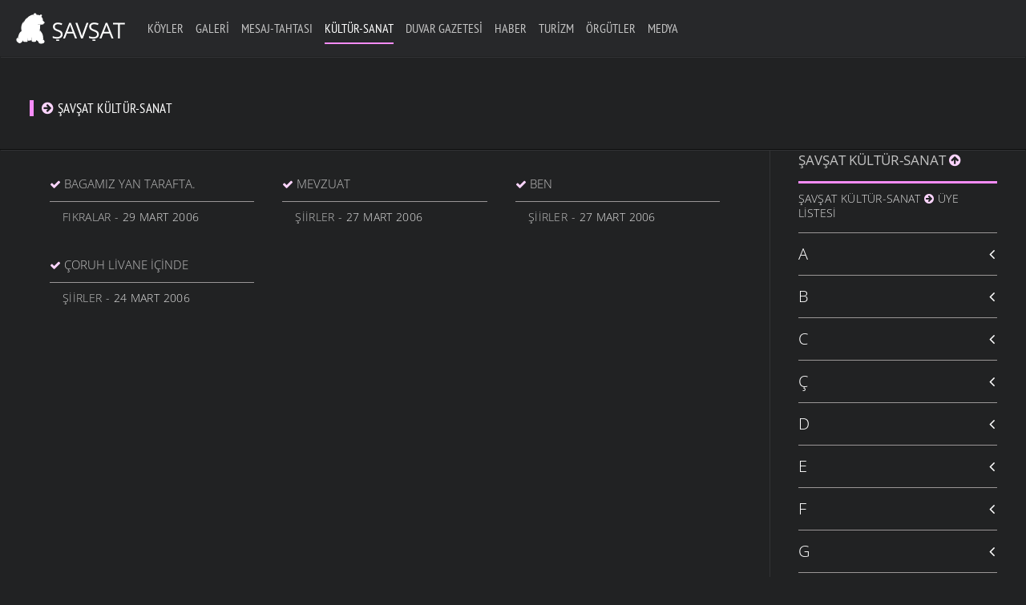

--- FILE ---
content_type: text/html; charset=UTF-8
request_url: https://www.savsat.com/savsat-kultur-sanat/huseyin-demirci-43151278/
body_size: 28191
content:
<!DOCTYPE HTML>
<html xmlns="http://www.w3.org/1999/xhtml" lang="tr-TR" dir="ltr" data-config='{"twitter":0,"plusone":0,"facebook":0,"style":"yellow"}' prefix="og: http://ogp.me/ns#">

<head><title> - Kültür-Sanat - Şavşat</title><!-- Global site tag (gtag.js) - Google Analytics -->
<script async src="https://www.googletagmanager.com/gtag/js?id=G-J9P6LKNQ95"></script>
<script>
  window.dataLayer = window.dataLayer || [];
  function gtag(){dataLayer.push(arguments);}
  gtag('js', new Date());

  gtag('config', 'G-J9P6LKNQ95');
</script>

<!-- Global site tag (gtag.js) - Google Analytics -->
<script async src="https://www.googletagmanager.com/gtag/js?id=G-R3EG7Z06CC"></script>
<script>
  window.dataLayer = window.dataLayer || [];
  function gtag(){dataLayer.push(arguments);}
  gtag('js', new Date());

  gtag('config', 'G-R3EG7Z06CC');
</script>

<meta name="Rating" content="General"/> 
<meta name="Robots" content="index, follow"/> 
<meta name="revisit-after" content="1 Days"/> 
<meta http-equiv="X-UA-Compatible" content="IE=edge,chrome=1">
<meta name="viewport" content="width=device-width, initial-scale=1">
<meta http-equiv="Cache-Control" content="no-cache"> 
<meta name="Pragma" content="no-cache">
<meta http-equiv="Cache-Control" content="no-store"/>
<meta name="google-site-verification" content="XfPxha1GBYCAdcidPlugB_eUyoRbH2ZX5Rm6aMPErqk" />
<META name="y_key" content="e762d8065c13dca8">

<meta http-equiv="Refresh" content="#"; URL="http://www.savsat.com/savsat-kultur-sanat/huseyin-demirci-43151278/ --">
<meta name="description" content="Şavşat">
<meta name="keywords" content="Şavşat, Hazarajans">
<meta http-equiv="Refresh" content="#"; URL="savsat-kultur-sanat/huseyin-demirci-43151278/" />
<meta name="description" content=" - Kültür-Sanat - Şavşat" />
<link rel="image_src" href=""/>
<meta name="description" content="">
<meta name="Classification" content="Şavşat Web">
<base href="https://www.savsat.com/culture_main.php?category_code="/>
<meta name="Author" content="Şavşat : info@savsat.com">

<link rel="canonical" href='http://www.savsat.com/savsat-kultur-sanat/huseyin-demirci-43151278/' />
<link rel='shortlink' href='http://www.savsat.com/savsat-kultur-sanat/huseyin-demirci-43151278/' />

<link rel="icon" href="./i/favicon.ico" type="image/x-icon" />
<link rel="shortcut icon" href="./i/favicon.ico" type="image/x-icon" />

<script type='text/javascript' src='/js/jquery-3.5.1.js'></script>

<script type='text/javascript' src='/js/jquery-migrate-1.4.1.min.js'></script>
<script type='text/javascript' src='/js/uikit2.js?ver=4.6.1'></script>
<script type='text/javascript' src='/js/wk-scripts.js?ver=4.6.1'></script>
<link rel="stylesheet" href="./css/savsat.css">
<link rel="stylesheet" href="/css/custom.css">
<script src="/warp/vendor/uikit/js/uikit.js"></script>

<meta name="msapplication-TileImage" content=""> 

<meta property="og:title" content=" - Kültür-Sanat - Şavşat"/>
<meta property="og:description" content=""/>
<meta property="og:type" content="website" />
<meta property="og:site_name" content="Şavşat" />
<meta property="og:image" itemprop="image" content=""/>
<meta property="og:image:url" content="">
<meta property="og:image:type" content="image/jpeg">
<meta property="og:image:alt" content=" - Kültür-Sanat - Şavşat">
<meta property="og:url" content="http://www.savsat.com/savsat-kultur-sanat/huseyin-demirci-43151278/"/>
<meta property="og:locale" content="tr_TR" />

<script src="./js/jquery.validate.min.js"></script>

<script src="/warp/vendor/uikit/js/components/autocomplete.js"></script>
<script src="/warp/vendor/uikit/js/components/search.js"></script>
<script src="/warp/vendor/uikit/js/components/sticky.js"></script>
<script src="/warp/vendor/uikit/js/components/tooltip.js"></script>
<script src="/warp/vendor/uikit/js/components/datepicker.js"></script>
<!--<script src="/js/upload.js"></script>-->

<script src="/js/form-password.js"></script>
<!--<script src="/warp/js/social.js"></script>-->
<script src="/js/savsat.js"></script>


<!--
<style>
#map {
	height: 380px;
	width: 100%;
}
</style> tm-sidebar-a-right tm-sidebar-b-right tm-sidebars-2
<div id="preloader"><div id="status">&nbsp;</div></div>

<script type="text/javascript">
    //<![CDATA[
        $(window).load(function() {
            $('#status').fadeOut();
            $('#preloader').delay(350).fadeOut('slow');
            $('body').delay(350).css({'overflow':'visible'});
        })
    //]]>
</script>
<div class="uk-align-center"></div></br></br></br></br></br></br></br></br>
<div class="uk-align-center uk-h5" style="text-transform: uppercase; letter-spacing: 2.5px;">&nbsp;&nbsp; Sayfa Yükleniyor...</div>

-->



</head>
<body class="home page page-id-01 tm-isblog tm-navbar-transparent tm-body-background">
<div id="preloader"><div id="status">

<?xml version="1.0" encoding="utf-8"?>
<!-- Generator: Adobe Illustrator 16.0.0, SVG Export Plug-In . SVG Version: 6.00 Build 0)  -->
<!DOCTYPE svg PUBLIC "-//W3C//DTD SVG 1.1//EN" "http://www.w3.org/Graphics/SVG/1.1/DTD/svg11.dtd">
<svg version="1.1" id="Layer_1" xmlns="http://www.w3.org/2000/svg" xmlns:xlink="http://www.w3.org/1999/xlink" x="0px" y="0px"
	 width="170px" height="185px" viewBox="0 0 170 185" style="background: transparent 0 0 170 185;" xml:space="preserve">
<style type="text/css">
<![CDATA[

.st0{fill:#ffffff;stroke:none;stroke-width:0.25;stroke-miterlimit:10;}
.st1{enable-background:new    ;}
.path {
  fill:none;
  stroke:#ffffff;
  stroke-width:1.5;
  stroke-miterlimit:10;
  stroke-dasharray: 1000;
  stroke-dashoffset: 1000;
  animation: dash 5s linear forwards;
}
.st3{opacity:0.2;}

@keyframes dash {
  to {
    stroke-dashoffset: 0;
  }
}

]]>
</style>
<g id="Layer_2" class="stroke">
</g>
<g class="path">
	<path class="path" stroke="#000000" d="M144,157.8c6.2-0.5,12.3-0.7,18.5-1.3c0.4,0,0.7-0.1,1.1-0.2c2.6-0.6,2.9-1.1,2.9-3.8c0-2.3-0.5-4.2-2.6-5.3
		c-0.9-0.5-1.9-0.6-2.9-0.7c-2.3-0.1-4.4-0.4-5.9-2.3c-0.5-0.6-0.8-1.5-0.8-2.3c-0.1-1.1,0.3-2.1,0.4-3.2c0-1.4,0-2.8-0.2-4.1
		c-0.3-1.5-0.1-2.8,0.5-4.3c1.2-3,2.1-6.2,2.8-9.4c2.5-12.6,2.6-25.5,1.9-38.3c-0.2-4.4-1.1-8.8-1.8-13.2c-0.3-1.6-0.1-2.9,0.7-4.4
		c4.4-8.5,6.6-17.4,5.2-27c-0.5-3.5-1.5-6.9-3.2-10.1c-0.5-1-0.4-1.7,0.2-2.6c1.4-2,3-3.9,4-6c3.1-6.5,1.5-11.6-5-15
		c-1.9-1-4-0.4-5.6,0.7c-1.5,1-2.8,2.5-3.9,4c-0.8,1-1.4,1.4-2.4,0.7c-1.8-1.2-3.5-1-5.4-0.3c-0.9,0.3-2.1,0.3-2.9-0.1
		c-5.4-2.2-11-2.9-16.6-1.9c-3.6,0.6-6.9,1.9-9.7,4.4c-1.1,0.9-2.1,1.2-3.3,0.4c-1.1-0.7-2.4-0.6-3.5,0c-1.2,0.6-2.2,0.5-3.4-0.3
		c-2.2-1.7-4.7-2.3-7.2-1.1c-3.6,1.7-5.8,4-5.9,8.5c-0.1,4.4,1.4,8.3,3.3,12.1c0.6,1.2,0.5,2-0.5,3c-2.4,2.4-5.1,3.4-8.5,3.2
		c-7.9-0.5-15.5,1-22.6,4.5C55.8,45,50.8,49,46.5,53.9c-5.3,6-9.4,12.7-12.6,19.9c-2.7,6-4.9,12.2-7.4,18.3
		c-3.5,8.7-6.8,17.6-12.1,25.5c-1.6,2.3-3.7,4.2-5.1,6.6c-2.6,4-4.1,8.4-5.4,13c-1.6,5.6,0.8,10.2,3.3,14.7c0.9,1.6,2.1,3.2,3.4,4.5
		c0.6,0.7,1.7,1.3,2.6,1.3c6.1,0.1,12.2,0,18.3-0.1c1.7,0,3.4-0.2,5.1-0.3c0.5,0,1-0.2,1.4-0.3c2.5-0.7,3.1-2,1.9-4.2
		c-0.6-1.2-1.5-2.3-2.5-3.1c-1.2-1.1-1.6-2.2-1.3-3.8c1.5-6.8,5.3-12.1,10.4-16.5c2.1-1.8,4.4-3.2,7.1-3.9c3.8-0.9,7.1,1.4,8,5.6
		c0.6,2.6,0.9,5.3,0.8,8c-0.1,3.6,0,7.1,0,10.7c0,4.3,2.6,7,6.8,7c1.8,0,3.4,0.2,4.9,1.4c0.8,0.7,2.1,1.1,3.2,1.3
		c3.5,0.7,6.9,0.9,10.5,0.5c1.3-0.1,2.7,0,4,0.3c2.1,0.5,3.8,0.1,5.4-1.2c1-0.8,2-0.8,3.1-0.7c1.9,0.2,3.9,0.2,5.8,0.1
		c1.7-0.1,2.9-1.4,3.3-3.1c0.6-2.8-0.6-6.1-3.2-7.6c-1.6-1-2.2-2.2-2.3-4.2c-0.3-4.3-0.8-8.7-1.4-13c-0.3-2,0.1-3.5,1.7-4.8
		c4.2-3.4,8.9-5.1,14.3-3.5c2.8,0.8,4.3,3,5.5,5.4c2.1,4.4,3.1,9.2,3.7,14c0.4,2.5,0.8,5,1.1,7.4c0.2,1.4,0.3,2.8,0.3,4.2
		c0,2.8,0.9,3.9,3.6,4.1c1.9,0.1,3.8,0.3,5.6,0.3c1.9,0.1,2.7,0.1,4.6,0.1C143.3,157.8,143.6,157.8,144,157.8z"/>
</g>
<g class="st1">
	<path class="st0" d="M7.8,173.4c0-1.1-0.4-1.8-1.6-1.8c-1.1,0-1.7,0.6-1.7,1.7c0,2.9,4.8,1.2,4.8,4.9c0,2.4-1.7,3-3.2,3
		c-2.4,0-3.1-1.2-3.1-3.4h1.3c0,1.2,0.1,2.4,1.9,2.4c1,0,1.8-0.7,1.8-1.8c0-2.9-4.8-1.2-4.8-5c0-0.9,0.4-2.8,3-2.8
		c2,0,2.8,1,2.9,2.9L7.8,173.4L7.8,173.4z"/>
	<path class="st0" d="M15.5,170.7h1.7L20,181h-1.3l-0.7-2.8h-3.3l-0.8,2.8h-1.3L15.5,170.7z M14.9,177.1h2.8l-1.3-5l0,0L14.9,177.1z
		"/>
	<path class="st0" d="M21.9,170.7h1.4l2,4.8l2-4.8h1.3l-2.7,6.2v4h-1.3v-4L21.9,170.7z"/>
	<path class="st0" d="M32.3,170.7h5.3v1.1h-4v3.2h3.8v1.1h-3.8v4.8h-1.3V170.7z"/>
	<path class="st0" d="M42.8,170.7h1.7l2.8,10.3H46l-0.7-2.8H42l-0.8,2.8h-1.3L42.8,170.7z M42.2,177.1H45l-1.3-5l0,0L42.2,177.1z"/>
	<path class="st0" d="M55.8,170.7h1.4l2,4.8l2-4.8h1.3l-2.7,6.2v4h-1.3v-4L55.8,170.7z"/>
	<path class="st0" d="M66,170.7h1.3v7.2c0,1.5,0.5,2.2,1.7,2.2c1.3,0,1.8-0.8,1.8-2.2v-7.2H72v7.2c0,2-1,3.2-3,3.2
		c-2.1,0-3-1.1-3-3.2V170.7z M67.3,168.1h1.1v1.5h-1.1V168.1z M69.6,168.1h1.1v1.5h-1.1V168.1z"/>
	<path class="st0" d="M76.5,170.7h1.3v5l0,0l3.6-5h1.4l-3.1,4.3l3.4,6h-1.4l-2.8-4.9l-1.1,1.5v3.5h-1.3V170.7z"/>
	<path class="st0" d="M86.5,170.7h1.3v9.1H92v1.1h-5.4L86.5,170.7L86.5,170.7z"/>
	<path class="st0" d="M95.8,170.7h5.3v1.1h-4v3.2h3.8v1.1h-3.8v3.7h4.2v1.1h-5.5V170.7z"/>
	<path class="st0" d="M105.3,170.7h1.6l3.4,8.6l0,0v-8.6h1.3V181h-1.7l-3.3-8.3l0,0v8.3h-1.3V170.7z"/>
	<path class="st0" d="M116.2,170.7h1.3V181h-1.3V170.7z M116.3,168.1h1.1v1.5h-1.1V168.1z"/>
	<path class="st0" d="M121.1,170.7h1.4l2,4.8l2-4.8h1.3l-2.7,6.2v4h-1.3v-4L121.1,170.7z"/>
	<path class="st0" d="M138,175.8c0,2.6-0.5,5.3-3.3,5.3s-3.3-2.7-3.3-5.3c0-2.6,0.5-5.3,3.3-5.3S138,173.2,138,175.8z M132.7,175.8
		c0,2.4,0.2,4.3,2,4.3s2-1.9,2-4.3c0-2.4-0.2-4.3-2-4.3S132.7,173.5,132.7,175.8z"/>
	<path class="st0" d="M142.4,170.7h3.3c1.6,0,2.6,0.9,2.6,2.6c0,1.1-0.4,2.3-1.6,2.6l0,0c0.9,0.1,1.4,0.8,1.5,1.7l0.1,1.8
		c0,1.1,0.2,1.4,0.5,1.6h-1.5c-0.2-0.2-0.3-1-0.3-1.5l-0.1-1.6c-0.1-1.4-0.9-1.5-1.5-1.5h-1.7v4.6h-1.3V170.7z M143.6,175.3h1.3
		c0.7,0,2.1,0,2.1-2c0-1-0.7-1.6-1.9-1.6h-1.5V175.3L143.6,175.3z"/>
	<path class="st0" d="M152.9,179.4h1.3v1.5h-1.3V179.4z"/>
	<path class="st0" d="M159.3,179.4h1.3v1.5h-1.3V179.4z"/>
	<path class="st0" d="M165.6,179.4h1.3v1.5h-1.3V179.4z"/>
</g>
</svg>

</div></div>

<script type="text/javascript">
    //<![CDATA[
        $(window).load(function() {
            $('#status').fadeOut();
            $('#preloader').delay(350).fadeOut('slow');
            $('body').delay(350).css({'overflow':'visible'});
        })
    //]]>
</script>



<script type="text/javascript">
$("#vemail").keyup(function(){
	var email = $("#vemail").val();
	var filter = /^([a-zA-Z0-9_\.\-])+\@(([a-zA-Z0-9\-])+\.)+([a-zA-Z0-9]{2,4})+$/;
if (!filter.test(email)) {
	//alert('Lütfen Geçerli Bir E-Posta Giriniz');
	$("#error_email").text(email+" geçerli E-Posta değil");
	email.focus;
	return false;
} else {
	$("#error_email").text("Lütfen Geçerli Bir E-Posta Giriniz");
}
});

$("#submit_login").click(function(){
	var email = $("#vemail").val();
	var filter = /^([a-zA-Z0-9_\.\-])+\@(([a-zA-Z0-9\-])+\.)+([a-zA-Z0-9]{2,4})+$/;
if (!filter.test(email)) {
	alert('Geçerli Bir E-Posta Değil');
	$("#vemail").focus();
	return false;
	} else {
    }
});
</script>

<script language="javascript">
$(document).ready(function() {
	$("#vemail").blur(function() {
		$("#uk-alert").removeClass().addClass('uk-alert-primary').text('E-Posta Kontrol Ediliyor...').fadeIn("slow");
		$.post("user_avail.php",{ email:$(this).val() } ,function(data)
	{
	if(data=='yes') {
		$("#uk-alert").fadeTo(200,0.1,function() {
		$(this).html('Geçersiz E-Posta veya Kayıtlı Değil yada Üyelik Aktif Değil').addClass('uk-alert-danger').fadeTo(900,1);
		});
		$("#bnhtrl").fadeTo(200,0.1,function() {
		$(this).addClass('uk-hidden').fadeTo(900,1);
		});
		$("#sifrem").fadeTo(200,0.1,function() {
		$(this).addClass('uk-hidden').fadeTo(900,1);
		});
		$("#logibt").fadeTo(200,0.1,function() {
		$(this).addClass('uk-hidden').fadeTo(900,1);
		});
	} else {
		$("#uk-alert").fadeTo(200,0.1,function() {
		$(this).html('Girdiğiniz E-Posta Sistemde Kayıtlı ve Üyelik Aktif Durumda').addClass('uk-alert-success').fadeTo(900,1);
		});
		$("#bnhtrl").fadeTo(200,0.1,function() {
		$(this).removeClass('uk-hidden').fadeTo(900,1);
		});
		$("#sifrem").fadeTo(200,0.1,function() {
		$(this).removeClass('uk-hidden').fadeTo(900,1);
		});
		$("#logibt").fadeTo(200,0.1,function() {
		$(this).removeClass('uk-hidden').fadeTo(900,1);
		});
	}
        });
});
});
$(document).on("keypress", "form", function(event) { 
    return event.keyCode != 13;
});
</script>



<!--
<div class="tm-socialbar uk-hidden-small">
<div class=" widget_text">
<div data-uk-dropdown="{dropdownClass:'tm-social-icons', mode:'click'}">
<a class="uk-button uk-button-primary tm-social-toggle"></a>
<ul class="tm-social-icons uk-list uk-margin-remove">
<li><a href="http://www.savsat.com/savsat-kultur-sanat/huseyin-demirci-43151278/" class="uk-icon-button uk-icon-google-plus tm-icon-google-plus"></a></li>
<li><a href="http://www.savsat.com/savsat-kultur-sanat/huseyin-demirci-43151278/" class="uk-icon-button uk-icon-facebook tm-icon-facebook"></a></li>
<li><a href="http://www.savsat.com/savsat-kultur-sanat/huseyin-demirci-43151278/" class="uk-icon-button uk-icon-youtube-play tm-icon-youtube-play"></a></li>
<li><a href="http://www.savsat.com/savsat-kultur-sanat/huseyin-demirci-43151278/" class="uk-icon-button uk-icon-instagram tm-icon-instagram"></a></li>
<li><a href="http://www.savsat.com/savsat-kultur-sanat/huseyin-demirci-43151278/" class="uk-icon-button uk-icon-twitter tm-icon-twitter"></a></li>
</ul>
</div>
</div>
</div>
-->
<div data-uk-sticky="{media: 767, top: '.uk-sticky-placeholder + *', animation: 'uk-animation-slide-top', clsactive: 'uk-active uk-navbar-attached'}">

<nav class="tm-navbar uk-navbar">
<a class="tm-logo uk-float-left uk-visible-large" title="Anasayfa" href="./anasayfa/">
<img src="./i/logo.svg" id="tm-logo" alt="Şavşat" style='height: 65px;'></a>

<ul class='uk-navbar-nav uk-visible-large'><li class='uk-parent ' data-uk-dropdown="{'preventflip':'y'}" aria-haspopup='true' aria-expanded='true'><a class='tm-tag-1' href='./savsat-koyler/'>Köyler</a></li><li class='uk-parent ' data-uk-dropdown="{'preventflip':'y'}" aria-haspopup='true' aria-expanded='true'><a class='tm-tag-2' href='./savsat-galeriler/'>Galeri</a></li><li class='uk-parent ' data-uk-dropdown="{'preventflip':'y'}" aria-haspopup='true' aria-expanded='true'><a class='tm-tag-3' href='./savsat-mesaj-tahtasi/'>Mesaj-Tahtası</a><div class='uk-dropdown uk-dropdown-navbar uk-dropdown-width-1'><div class='uk-grid uk-dropdown-grid'><div class='uk-width-1-1'><ul class='uk-nav uk-nav-navbar'><li class='uk-parent'><a class='uk-parent tm-tag-3' href='./mesaj-tahtasi/genel-mesajlar/'>Genel Mesajlar</a></li><li class='uk-parent'><a class='uk-parent tm-tag-3' href='./mesaj-tahtasi/etkinlik-davet/'>Etkinlik-Davet</a></li><li class='uk-parent'><a class='uk-parent tm-tag-3' href='./mesaj-tahtasi/kutlama-bayram/'>Kutlama-Bayram</a></li><li class='uk-parent'><a class='uk-parent tm-tag-3' href='./mesaj-tahtasi/taziye-bassagligi/'>Taziye-Başsağlığı</a></li></ul></div></div></div></li><li class='uk-parent uk-active' data-uk-dropdown="{'preventflip':'y'}" aria-haspopup='true' aria-expanded='true'><a class='tm-tag-4' href='./savsat-kultur-sanat/'>Kültür-Sanat</a><div class='uk-dropdown uk-dropdown-navbar uk-dropdown-width-1'><div class='uk-grid uk-dropdown-grid'><div class='uk-width-1-1'><ul class='uk-nav uk-nav-navbar'><li class='uk-parent'><a class='uk-parent tm-tag-4' href='./kultur-sanat/oykuler/'>Öyküler</a></li><li class='uk-parent'><a class='uk-parent tm-tag-4' href='./kultur-sanat/siirler/'>Şiirler</a></li><li class='uk-parent'><a class='uk-parent tm-tag-4' href='./kultur-sanat/sarkilar/'>Şarkılar</a></li><li class='uk-parent'><a class='uk-parent tm-tag-4' href='./kultur-sanat/maniler/'>Maniler</a></li><li class='uk-parent'><a class='uk-parent tm-tag-4' href='./kultur-sanat/atasozleri/'>Atasözleri</a></li><li class='uk-parent'><a class='uk-parent tm-tag-4' href='./kultur-sanat/anilar/'>Anılar</a></li><li class='uk-parent'><a class='uk-parent tm-tag-4' href='./kultur-sanat/fikralar/'>Fıkralar</a></li></ul></div></div></div></li><li class='uk-parent ' data-uk-dropdown="{'preventflip':'y'}" aria-haspopup='true' aria-expanded='true'><a class='tm-tag-5' href='./savsat-duvar-gazetesi/'>Duvar Gazetesi</a><div class='uk-dropdown uk-dropdown-navbar uk-dropdown-width-1'><div class='uk-grid uk-dropdown-grid'><div class='uk-width-1-1'><ul class='uk-nav uk-nav-navbar'><li class='uk-parent'><a class='uk-parent tm-tag-5' href='./duvar-gazetesi/savsat-gundemi/'>Şavşat Gündemi</a></li><li class='uk-parent'><a class='uk-parent tm-tag-5' href='./duvar-gazetesi/politika/'>Politika</a></li><li class='uk-parent'><a class='uk-parent tm-tag-5' href='./duvar-gazetesi/ekonomi/'>Ekonomi</a></li><li class='uk-parent'><a class='uk-parent tm-tag-5' href='./duvar-gazetesi/kadin/'>Kadın</a></li><li class='uk-parent'><a class='uk-parent tm-tag-5' href='./duvar-gazetesi/doga-ve-yasam/'>Doğa ve Yaşam</a></li><li class='uk-parent'><a class='uk-parent tm-tag-5' href='./duvar-gazetesi/yasam/'>Yaşam</a></li><li class='uk-parent'><a class='uk-parent tm-tag-5' href='./duvar-gazetesi/kultur-ve-sanat/'>Kültür ve Sanat</a></li><li class='uk-parent'><a class='uk-parent tm-tag-5' href='./duvar-gazetesi/felsefe/'>Felsefe</a></li><li class='uk-parent'><a class='uk-parent tm-tag-5' href='./duvar-gazetesi/tarih/'>Tarih</a></li><li class='uk-parent'><a class='uk-parent tm-tag-5' href='./duvar-gazetesi/bilim/'>Bilim</a></li></ul></div></div></div></li><li class='uk-parent ' data-uk-dropdown="{'preventflip':'y'}" aria-haspopup='true' aria-expanded='true'><a class='tm-tag-6' href='./savsat-haberler/'>Haber</a></li><li class='uk-parent ' data-uk-dropdown="{'preventflip':'y'}" aria-haspopup='true' aria-expanded='true'><a class='tm-tag-7' href='./savsat-turizm/'>Turizm</a><div class='uk-dropdown uk-dropdown-navbar uk-dropdown-width-1'><div class='uk-grid uk-dropdown-grid'><div class='uk-width-1-1'><ul class='uk-nav uk-nav-navbar'><li class='uk-parent'><a class='uk-parent tm-tag-7' href='./turizm/tarihi-yerler/'>Tarihi Yerler</a></li><li class='uk-parent'><a class='uk-parent tm-tag-7' href='./turizm/turistik-yerler/'>Turistik Yerler</a></li></ul></div></div></div></li><li class='uk-parent ' data-uk-dropdown="{'preventflip':'y'}" aria-haspopup='true' aria-expanded='true'><a class='tm-tag-8' href='./savsat-orgutler/'>Örgütler</a><div class='uk-dropdown uk-dropdown-navbar uk-dropdown-width-1'><div class='uk-grid uk-dropdown-grid'><div class='uk-width-1-1'><ul class='uk-nav uk-nav-navbar'><li class='uk-parent'><a class='uk-parent tm-tag-8' href='./orgutler/sendikalar/'>Sendikalar</a></li><li class='uk-parent'><a class='uk-parent tm-tag-8' href='./orgutler/dernekler/'>Dernekler</a></li><li class='uk-parent'><a class='uk-parent tm-tag-8' href='./orgutler/birlik-odalar/'>Birlik-Odalar</a></li><li class='uk-parent'><a class='uk-parent tm-tag-8' href='./orgutler/vakiflar/'>Vakıflar</a></li><li class='uk-parent'><a class='uk-parent tm-tag-8' href='./orgutler/spor/'>Spor</a></li><li class='uk-parent'><a class='uk-parent tm-tag-8' href='./orgutler/kooperatifler/'>Kooperatifler</a></li></ul></div></div></div></li><li class='uk-parent ' data-uk-dropdown="{'preventflip':'y'}" aria-haspopup='true' aria-expanded='true'><a class='tm-tag-9' href='./savsat-medya/'>Medya</a><div class='uk-dropdown uk-dropdown-navbar uk-dropdown-width-1'><div class='uk-grid uk-dropdown-grid'><div class='uk-width-1-1'><ul class='uk-nav uk-nav-navbar'><li class='uk-parent'><a class='uk-parent tm-tag-9' href='./medya/savsat-tanitim/'>Şavşat Tanıtım</a></li><li class='uk-parent'><a class='uk-parent tm-tag-9' href='./medya/artvin-ve-genel/'>Artvin ve Genel</a></li><li class='uk-parent'><a class='uk-parent tm-tag-9' href='./medya/gazete-ve-dergi/'>Gazete ve Dergi</a></li><li class='uk-parent'><a class='uk-parent tm-tag-9' href='./medya/kisisel/'>Kişisel</a></li><li class='uk-parent'><a class='uk-parent tm-tag-9' href='./medya/radyolar/'>Radyolar</a></li><li class='uk-parent'><a class='uk-parent tm-tag-9' href='./medya/televizyonlar/'>Televizyonlar</a></li></ul></div></div></div></li></ul>
<a href="#offcanvas" class="uk-navbar-toggle uk-hidden-large" data-uk-offcanvas></a>

<div class='uk-navbar-flip uk-margin-right uk-margin-small-top'>
<!--
<div class="uk-navbar-content uk-visible-large">
<form class="uk-search" id="search-search-3-5f02bb5784be7" action="./" method="get" data-uk-search="{'source': '/admin-ajax.php?action=warp_search', 'param': 's', 'msgResultsHeader': 'Search Results', 'msgMoreResults': 'More Results', 'msgNoResults': 'No results found', flipDropdown: 1}">
<input class="uk-search-field" type="text" value="" name="s" placeholder="search...">
</form>
</div>

<div class="uk-flex uk-flex-middle uk-navbar-content tm-menu-button uk-visible-large" data-uk-dropdown="{mode:'click'}">
<a class='uk-button'>Widget</a>
<div class='uk-dropdown uk-dropdown-flip uk-visible-large'>
<div class='widget_text'><h3 class="uk-panel-title">...</h3>...
</div>
</div>
</div>
-->



</div>
<div class="uk-navbar-content uk-navbar-center uk-hidden-large">
<a class="tm-logo-small" title="Anasayfa" href="./anasayfa/"><img id="tm-logo" class="tm-logo-small" src="/i/logo_cnv.svg" alt="Şavşat"></a>
</div>
</nav>
</div>
<div class='tm-container-background'><div class='tm-container-background' style='padding-top: 70px;'><section id='tm-top-a' class='uk-grid uk-grid-collapse tm-block-divider uk-grid-divider' data-uk-grid-match="{target:'> div > .uk-panel'}" data-uk-grid-margin=''><div><div class='uk-panel uk-panel-space widget_text' style='margin-bottom: -20px; margin-top: -10px;'><article class='uk-article tm-tag-4'><p class='uk-badge'> <i class="uk-icon-arrow-circle-right tm-tag-4"></i> Şavşat Kültür-Sanat</p></article></div></div></section></div></div><div class='tm-container-background' style='margin-top: 1px;'><div id='tm-middle' class='tm-middle uk-grid uk-grid-collapse tm-block-divider uk-grid-divider' data-uk-grid-match="{target:'> div > .uk-panel'}" data-uk-grid-margin><div class='tm-main uk-width-medium-3-4 uk-grid-collapse'><main id='tm-content' class='tm-content uk-panel uk-panel-space'><div class='uk-width-1-1 uk-row-first'><div class='uk-panel tm-margin-xxlarge widget_widgetkit'><div id='wk-grid27b' class='uk-grid-width-1-1 uk-grid-width-small-1-2 uk-grid-width-medium-1-3 uk-grid-width-large-1-3 uk-grid-width-xlarge-1-3 uk-grid-width-xxlarge-1-4 uk-grid uk-grid-match uk-text-left ' data-uk-grid-match="{target:'> div > .uk-panel', row:true}" data-uk-grid-margin=''><div class='uk-row-first'><div class='uk-panel' style='min-height: 72px;'><div class='uk-margin'><ul class='uk-list uk-list-space'><li><i class='uk-icon uk-icon-check tm-tag-4'></i> <a href='./kultur-sanat/fikralar/bagamiz-yan-tarafta-43634513' style='font-size: 15px; line-height: 20px; text-transform: uppercase;'>BAGAMIZ YAN TARAFTA.</a><hr class='uk-margin-small'><p class='uk-article-meta uk-margin-remove-top' style='text-indent: 16px;'><a href='./kultur-sanat/fikralar/'>Fıkralar</a> - 29 Mart 2006 </p></li></ul></div></div></div><div class='uk-row-first'><div class='uk-panel' style='min-height: 72px;'><div class='uk-margin'><ul class='uk-list uk-list-space'><li><i class='uk-icon uk-icon-check tm-tag-4'></i> <a href='./kultur-sanat/siirler/mevzuat-43436346' style='font-size: 15px; line-height: 20px; text-transform: uppercase;'>Mevzuat</a><hr class='uk-margin-small'><p class='uk-article-meta uk-margin-remove-top' style='text-indent: 16px;'><a href='./kultur-sanat/siirler/'>Şiirler</a> - 27 Mart 2006 </p></li></ul></div></div></div><div class='uk-row-first'><div class='uk-panel' style='min-height: 72px;'><div class='uk-margin'><ul class='uk-list uk-list-space'><li><i class='uk-icon uk-icon-check tm-tag-4'></i> <a href='./kultur-sanat/siirler/ben-43417600' style='font-size: 15px; line-height: 20px; text-transform: uppercase;'>Ben</a><hr class='uk-margin-small'><p class='uk-article-meta uk-margin-remove-top' style='text-indent: 16px;'><a href='./kultur-sanat/siirler/'>Şiirler</a> - 27 Mart 2006 </p></li></ul></div></div></div><div class='uk-row-first'><div class='uk-panel' style='min-height: 72px;'><div class='uk-margin'><ul class='uk-list uk-list-space'><li><i class='uk-icon uk-icon-check tm-tag-4'></i> <a href='./kultur-sanat/siirler/coruh-livane-icinde-43234761' style='font-size: 15px; line-height: 20px; text-transform: uppercase;'>Çoruh Livane İçinde</a><hr class='uk-margin-small'><p class='uk-article-meta uk-margin-remove-top' style='text-indent: 16px;'><a href='./kultur-sanat/siirler/'>Şiirler</a> - 24 Mart 2006 </p></li></ul></div></div></div></div></div></div></main></div><aside class='tm-sidebar-a uk-width-medium-1-4 tm-block-divider tm-sidebar-divider'><h4 class='tm-tag-4 tm-title-border'><a class='uk-link' href='./savsat-kultur-sanat/' title='Şavşat ve Kültür-Sanat <i class="uk-icon-angle-right tm-tag-4"></i> Ana Sayfa' data-uk-tooltip>Şavşat Kültür-Sanat <i class="uk-icon-arrow-circle-up tm-tag-4"></i></a></h4><p class='uk-article-meta uk-margin-remove'>Şavşat Kültür-Sanat <i class='uk-icon-arrow-circle-right tm-tag-4'></i> Üye Listesi</p><ul class='uk-nav uk-nav-side uk-nav-parent-icon' data-uk-nav=''><hr class='uk-margin-small'><li class='uk-parent ' aria-expanded='false'><a href='#' class='separator tm-tag-4' style='font-size: 20px;padding: 5px 5px 5px 0px;'>A</a><ul class='uk-nav-sub' role='menu' style='padding: 5px 0 5px 0px;'><hr class='uk-margin-small' style='margin: 0px 0;'><li class='' style='padding: 5px 0 0px 10px; text-transform: uppercase;'><a class='tm-tag-4' href='./savsat-kultur-sanat/adil-ozder-75952234/' data-uk-tooltip title='Adil Özder Kültür-Sanat'>Adil Özder</a></li><li class='' style='padding: 5px 0 0px 10px; text-transform: uppercase;'><a class='tm-tag-4' href='./savsat-kultur-sanat/adnan-subas-41387600/' data-uk-tooltip title='Adnan Subaş Kültür-Sanat'>Adnan Subaş</a></li><li class='' style='padding: 5px 0 0px 10px; text-transform: uppercase;'><a class='tm-tag-4' href='./savsat-kultur-sanat/adnan-tokdemir-06949600/' data-uk-tooltip title='Adnan Tokdemir Kültür-Sanat'>Adnan Tokdemir</a></li><li class='' style='padding: 5px 0 0px 10px; text-transform: uppercase;'><a class='tm-tag-4' href='./savsat-kultur-sanat/ahmet-kucuk-38121000/' data-uk-tooltip title='Ahmet Küçük Kültür-Sanat'>Ahmet Küçük</a></li><li class='' style='padding: 5px 0 0px 10px; text-transform: uppercase;'><a class='tm-tag-4' href='./savsat-kultur-sanat/ahmet-sutci-07593301/' data-uk-tooltip title='Ahmet Sutci Kültür-Sanat'>Ahmet Sutci</a></li><li class='' style='padding: 5px 0 0px 10px; text-transform: uppercase;'><a class='tm-tag-4' href='./savsat-kultur-sanat/ahmet-temiz-39728705/' data-uk-tooltip title='Ahmet Temiz Kültür-Sanat'>Ahmet Temiz</a></li><li class='' style='padding: 5px 0 0px 10px; text-transform: uppercase;'><a class='tm-tag-4' href='./savsat-kultur-sanat/ali-demirci-46690489/' data-uk-tooltip title='Ali Demirci Kültür-Sanat'>Ali Demirci</a></li><li class='' style='padding: 5px 0 0px 10px; text-transform: uppercase;'><a class='tm-tag-4' href='./savsat-kultur-sanat/ali-kara-40904872/' data-uk-tooltip title='Ali Kara Kültür-Sanat'>Ali Kara</a></li><li class='' style='padding: 5px 0 0px 10px; text-transform: uppercase;'><a class='tm-tag-4' href='./savsat-kultur-sanat/ali-naci-yildiz-43151280/' data-uk-tooltip title='Ali Naci Yıldız Kültür-Sanat'>Ali Naci Yıldız</a></li><li class='' style='padding: 5px 0 0px 10px; text-transform: uppercase;'><a class='tm-tag-4' href='./savsat-kultur-sanat/ali-osman-yildiz-20078800/' data-uk-tooltip title='Ali Osman Yıldız Kültür-Sanat'>Ali Osman Yıldız</a></li><li class='' style='padding: 5px 0 0px 10px; text-transform: uppercase;'><a class='tm-tag-4' href='./savsat-kultur-sanat/ali-osman-yildiz-73531085/' data-uk-tooltip title='Ali Osman Yıldız Kültür-Sanat'>Ali Osman Yıldız</a></li><li class='' style='padding: 5px 0 0px 10px; text-transform: uppercase;'><a class='tm-tag-4' href='./savsat-kultur-sanat/ali-subasi-43462000/' data-uk-tooltip title='Ali Subaşı Kültür-Sanat'>Ali Subaşı</a></li><li class='' style='padding: 5px 0 0px 10px; text-transform: uppercase;'><a class='tm-tag-4' href='./savsat-kultur-sanat/ali-yuksel-92949223/' data-uk-tooltip title='Ali Yüksel Kültür-Sanat'>Ali Yüksel</a></li><li class='' style='padding: 5px 0 0px 10px; text-transform: uppercase;'><a class='tm-tag-4' href='./savsat-kultur-sanat/alp-kuzey-yilmaz-34684512/' data-uk-tooltip title='Alp Kuzey Yılmaz Kültür-Sanat'>Alp Kuzey Yılmaz</a></li><li class='' style='padding: 5px 0 0px 10px; text-transform: uppercase;'><a class='tm-tag-4' href='./savsat-kultur-sanat/alper-dede-47554488/' data-uk-tooltip title='Alper Dede Kültür-Sanat'>Alper Dede</a></li><li class='' style='padding: 5px 0 0px 10px; text-transform: uppercase;'><a class='tm-tag-4' href='./savsat-kultur-sanat/alptekin-biber-86932720/' data-uk-tooltip title='Alptekin Biber Kültür-Sanat'>Alptekin Biber</a></li><li class='' style='padding: 5px 0 0px 10px; text-transform: uppercase;'><a class='tm-tag-4' href='./savsat-kultur-sanat/arif-yazici-55971600/' data-uk-tooltip title='Arif Yazıcı Kültür-Sanat'>Arif Yazıcı</a></li><li class='' style='padding: 5px 0 0px 10px; text-transform: uppercase;'><a class='tm-tag-4' href='./savsat-kultur-sanat/asim-genc-36498493/' data-uk-tooltip title='Asım Genç Kültür-Sanat'>Asım Genç</a></li><li class='' style='padding: 5px 0 0px 10px; text-transform: uppercase;'><a class='tm-tag-4' href='./savsat-kultur-sanat/asik-deryami-74908437/' data-uk-tooltip title='Aşık Deryami Kültür-Sanat'>Aşık Deryami</a></li><li class='' style='padding: 5px 0 0px 10px; text-transform: uppercase;'><a class='tm-tag-4' href='./savsat-kultur-sanat/asik-yanguni-37404425/' data-uk-tooltip title='Aşık Yanğuni Kültür-Sanat'>Aşık Yanğuni</a></li><li class='' style='padding: 5px 0 0px 10px; text-transform: uppercase;'><a class='tm-tag-4' href='./savsat-kultur-sanat/atanur-alagoz-48984000/' data-uk-tooltip title='Atanur Alagöz Kültür-Sanat'>Atanur Alagöz</a></li><li class='' style='padding: 5px 0 0px 10px; text-transform: uppercase;'><a class='tm-tag-4' href='./savsat-kultur-sanat/atasen-altun-92085212/' data-uk-tooltip title='Atasen Altun Kültür-Sanat'>Atasen Altun</a></li><li class='' style='padding: 5px 0 0px 10px; text-transform: uppercase;'><a class='tm-tag-4' href='./savsat-kultur-sanat/attila-simsek-11839225/' data-uk-tooltip title='Attila Şimşek Kültür-Sanat'>Attila Şimşek</a></li><li class='' style='padding: 5px 0 0px 10px; text-transform: uppercase;'><a class='tm-tag-4' href='./savsat-kultur-sanat/aydogan-zengin-40213618/' data-uk-tooltip title='Aydoğan Zengin Kültür-Sanat'>Aydoğan Zengin</a></li><li class='' style='padding: 5px 0 0px 10px; text-transform: uppercase;'><a class='tm-tag-4' href='./savsat-kultur-sanat/ayfettin-geckin-47959000/' data-uk-tooltip title='Ayfettin Geçkin Kültür-Sanat'>Ayfettin Geçkin</a></li><li class='' style='padding: 5px 0 0px 10px; text-transform: uppercase;'><a class='tm-tag-4' href='./savsat-kultur-sanat/ayhan-dede-67688862/' data-uk-tooltip title='Ayhan Dede Kültür-Sanat'>Ayhan Dede</a></li><li class='' style='padding: 5px 0 0px 10px; text-transform: uppercase;'><a class='tm-tag-4' href='./savsat-kultur-sanat/ayhan-genc-83150877/' data-uk-tooltip title='Ayhan Genç Kültür-Sanat'>Ayhan Genç</a></li><li class='' style='padding: 5px 0 0px 10px; text-transform: uppercase;'><a class='tm-tag-4' href='./savsat-kultur-sanat/aysun-coskun-34054505/' data-uk-tooltip title='Aysun Coşkun Kültür-Sanat'>Aysun Coşkun</a></li><li class='' style='padding: 5px 0 0px 10px; text-transform: uppercase;'><a class='tm-tag-4' href='./savsat-kultur-sanat/aysun-gunduz-41108000/' data-uk-tooltip title='Aysun Gündüz Kültür-Sanat'>Aysun Gündüz</a></li><li class='' style='padding: 5px 0 0px 10px; text-transform: uppercase;'><a class='tm-tag-4' href='./savsat-kultur-sanat/ayse-temiz-42930800/' data-uk-tooltip title='Ayşe Temiz Kültür-Sanat'>Ayşe Temiz</a></li><li class='' style='padding: 5px 0 0px 10px; text-transform: uppercase;'><a class='tm-tag-4' href='./savsat-kultur-sanat/aysenur-sahan-34684138/' data-uk-tooltip title='Ayşenur Şahan Kültür-Sanat'>Ayşenur Şahan</a></li><li class='' style='padding: 5px 0 0px 10px; text-transform: uppercase;'><a class='tm-tag-4' href='./savsat-kultur-sanat/aytekin-yilmaz-44098596/' data-uk-tooltip title='Aytekin Yılmaz Kültür-Sanat'>Aytekin Yılmaz</a></li><li class='' style='padding: 5px 0 0px 10px; text-transform: uppercase;'><a class='tm-tag-4' href='./savsat-kultur-sanat/ayten-dede-50405261/' data-uk-tooltip title='Ayten Dede Kültür-Sanat'>Ayten Dede</a></li></ul></li><hr class='uk-margin-small'><li class='uk-parent ' aria-expanded='false'><a href='#' class='separator tm-tag-4' style='font-size: 20px;padding: 5px 5px 5px 0px;'>B</a><ul class='uk-nav-sub' role='menu' style='padding: 5px 0 5px 0px;'><hr class='uk-margin-small' style='margin: 0px 0;'><li class='' style='padding: 5px 0 0px 10px; text-transform: uppercase;'><a class='tm-tag-4' href='./savsat-kultur-sanat/bagis-aci-40879200/' data-uk-tooltip title='Bağış Aci Kültür-Sanat'>Bağış Aci</a></li><li class='' style='padding: 5px 0 0px 10px; text-transform: uppercase;'><a class='tm-tag-4' href='./savsat-kultur-sanat/bahadir-altun-04444000/' data-uk-tooltip title='Bahadır Altun Kültür-Sanat'>Bahadır Altun</a></li><li class='' style='padding: 5px 0 0px 10px; text-transform: uppercase;'><a class='tm-tag-4' href='./savsat-kultur-sanat/baki-altun-43468000/' data-uk-tooltip title='Baki Altun Kültür-Sanat'>Baki Altun</a></li><li class='' style='padding: 5px 0 0px 10px; text-transform: uppercase;'><a class='tm-tag-4' href='./savsat-kultur-sanat/baki-demirpehlivan-16507316/' data-uk-tooltip title='Baki Demirpehlivan Kültür-Sanat'>Baki Demirpehlivan</a></li><li class='' style='padding: 5px 0 0px 10px; text-transform: uppercase;'><a class='tm-tag-4' href='./savsat-kultur-sanat/baykan-yalduz-36549625/' data-uk-tooltip title='Baykan Yalduz Kültür-Sanat'>Baykan Yalduz</a></li><li class='' style='padding: 5px 0 0px 10px; text-transform: uppercase;'><a class='tm-tag-4' href='./savsat-kultur-sanat/bedrul-munir-duzcan-41106000/' data-uk-tooltip title='Bedrul Münir Düzcan Kültür-Sanat'>Bedrul Münir Düzcan</a></li><li class='' style='padding: 5px 0 0px 10px; text-transform: uppercase;'><a class='tm-tag-4' href='./savsat-kultur-sanat/bekir-karadeniz-88629203/' data-uk-tooltip title='Bekir Karadeniz Kültür-Sanat'>Bekir Karadeniz</a></li><li class='' style='padding: 5px 0 0px 10px; text-transform: uppercase;'><a class='tm-tag-4' href='./savsat-kultur-sanat/bener-gul-39787600/' data-uk-tooltip title='Bener Gül Kültür-Sanat'>Bener Gül</a></li><li class='' style='padding: 5px 0 0px 10px; text-transform: uppercase;'><a class='tm-tag-4' href='./savsat-kultur-sanat/berkay-celik-45188600/' data-uk-tooltip title='Berkay Çelik Kültür-Sanat'>Berkay Çelik</a></li><li class='' style='padding: 5px 0 0px 10px; text-transform: uppercase;'><a class='tm-tag-4' href='./savsat-kultur-sanat/berkay-doganer-37858000/' data-uk-tooltip title='Berkay Doğaner Kültür-Sanat'>Berkay Doğaner</a></li><li class='' style='padding: 5px 0 0px 10px; text-transform: uppercase;'><a class='tm-tag-4' href='./savsat-kultur-sanat/bilge-ve-muhittin-aliz-74908725/' data-uk-tooltip title='Bilge ve Muhittin Aliz Kültür-Sanat'>Bilge ve Muhittin Aliz</a></li><li class='' style='padding: 5px 0 0px 10px; text-transform: uppercase;'><a class='tm-tag-4' href='./savsat-kultur-sanat/bilor-demir-73564000/' data-uk-tooltip title='Bilor Demir Kültür-Sanat'>Bilor Demir</a></li><li class='' style='padding: 5px 0 0px 10px; text-transform: uppercase;'><a class='tm-tag-4' href='./savsat-kultur-sanat/buket-subasi-42373696/' data-uk-tooltip title='Buket Subaşı Kültür-Sanat'>Buket Subaşı</a></li><li class='' style='padding: 5px 0 0px 10px; text-transform: uppercase;'><a class='tm-tag-4' href='./savsat-kultur-sanat/burak-dursun-34684358/' data-uk-tooltip title='Burak Dursun Kültür-Sanat'>Burak Dursun</a></li><li class='' style='padding: 5px 0 0px 10px; text-transform: uppercase;'><a class='tm-tag-4' href='./savsat-kultur-sanat/bulent-demirci-32956322/' data-uk-tooltip title='Bülent Demirci Kültür-Sanat'>Bülent Demirci</a></li><li class='' style='padding: 5px 0 0px 10px; text-transform: uppercase;'><a class='tm-tag-4' href='./savsat-kultur-sanat/bulent-dursun-36125231/' data-uk-tooltip title='Bülent Dursun Kültür-Sanat'>Bülent Dursun</a></li><li class='' style='padding: 5px 0 0px 10px; text-transform: uppercase;'><a class='tm-tag-4' href='./savsat-kultur-sanat/bulent-dursun-45831892/' data-uk-tooltip title='Bülent Dursun Kültür-Sanat'>Bülent Dursun</a></li></ul></li><hr class='uk-margin-small'><li class='uk-parent ' aria-expanded='false'><a href='#' class='separator tm-tag-4' style='font-size: 20px;padding: 5px 5px 5px 0px;'>C</a><ul class='uk-nav-sub' role='menu' style='padding: 5px 0 5px 0px;'><hr class='uk-margin-small' style='margin: 0px 0;'><li class='' style='padding: 5px 0 0px 10px; text-transform: uppercase;'><a class='tm-tag-4' href='./savsat-kultur-sanat/cahit-levent-37016879/' data-uk-tooltip title='Cahit Levent Kültür-Sanat'>Cahit Levent</a></li><li class='' style='padding: 5px 0 0px 10px; text-transform: uppercase;'><a class='tm-tag-4' href='./savsat-kultur-sanat/cantekin-gumus-46862821/' data-uk-tooltip title='Cantekin Gümüş Kültür-Sanat'>Cantekin Gümüş</a></li><li class='' style='padding: 5px 0 0px 10px; text-transform: uppercase;'><a class='tm-tag-4' href='./savsat-kultur-sanat/celalettin-altun-09903225/' data-uk-tooltip title='Celalettin Altun Kültür-Sanat'>Celalettin Altun</a></li><li class='' style='padding: 5px 0 0px 10px; text-transform: uppercase;'><a class='tm-tag-4' href='./savsat-kultur-sanat/cem-silahtarogllu-40863200/' data-uk-tooltip title='Cem Silahtaroğllu Kültür-Sanat'>Cem Silahtaroğllu</a></li><li class='' style='padding: 5px 0 0px 10px; text-transform: uppercase;'><a class='tm-tag-4' href='./savsat-kultur-sanat/cemal-genc-36646505/' data-uk-tooltip title='Cemal Genç Kültür-Sanat'>Cemal Genç</a></li><li class='' style='padding: 5px 0 0px 10px; text-transform: uppercase;'><a class='tm-tag-4' href='./savsat-kultur-sanat/cemal-sahin-38485697/' data-uk-tooltip title='Cemal Şahin Kültür-Sanat'>Cemal Şahin</a></li><li class='' style='padding: 5px 0 0px 10px; text-transform: uppercase;'><a class='tm-tag-4' href='./savsat-kultur-sanat/cemil-dursun-52738112/' data-uk-tooltip title='Cemil Dursun Kültür-Sanat'>Cemil Dursun</a></li><li class='' style='padding: 5px 0 0px 10px; text-transform: uppercase;'><a class='tm-tag-4' href='./savsat-kultur-sanat/cevri-altintas-97523267/' data-uk-tooltip title='Cevri Altıntaş Kültür-Sanat'>Cevri Altıntaş</a></li><li class='' style='padding: 5px 0 0px 10px; text-transform: uppercase;'><a class='tm-tag-4' href='./savsat-kultur-sanat/cihan-avci-40161000/' data-uk-tooltip title='Cihan Avcı Kültür-Sanat'>Cihan Avcı</a></li><li class='' style='padding: 5px 0 0px 10px; text-transform: uppercase;'><a class='tm-tag-4' href='./savsat-kultur-sanat/cihaner-duman-05847977/' data-uk-tooltip title='Cihaner Duman Kültür-Sanat'>Cihaner Duman</a></li><li class='' style='padding: 5px 0 0px 10px; text-transform: uppercase;'><a class='tm-tag-4' href='./savsat-kultur-sanat/cihangir-kalyoncu-73347310/' data-uk-tooltip title='Cihangir Kalyoncu Kültür-Sanat'>Cihangir Kalyoncu</a></li><li class='' style='padding: 5px 0 0px 10px; text-transform: uppercase;'><a class='tm-tag-4' href='./savsat-kultur-sanat/coskun-celik-41101000/' data-uk-tooltip title='Coşkun Çelik Kültür-Sanat'>Coşkun Çelik</a></li><li class='' style='padding: 5px 0 0px 10px; text-transform: uppercase;'><a class='tm-tag-4' href='./savsat-kultur-sanat/coskun-cimen-40443000/' data-uk-tooltip title='Coşkun Çimen Kültür-Sanat'>Coşkun Çimen</a></li><li class='' style='padding: 5px 0 0px 10px; text-transform: uppercase;'><a class='tm-tag-4' href='./savsat-kultur-sanat/cuneyt-aydin-53656000/' data-uk-tooltip title='Cüneyt Aydın Kültür-Sanat'>Cüneyt Aydın</a></li></ul></li><hr class='uk-margin-small'><li class='uk-parent ' aria-expanded='false'><a href='#' class='separator tm-tag-4' style='font-size: 20px;padding: 5px 5px 5px 0px;'>Ç</a><ul class='uk-nav-sub' role='menu' style='padding: 5px 0 5px 0px;'><hr class='uk-margin-small' style='margin: 0px 0;'><li class='' style='padding: 5px 0 0px 10px; text-transform: uppercase;'><a class='tm-tag-4' href='./savsat-kultur-sanat/caglar-karagoz-95465383/' data-uk-tooltip title='Çağlar Karagöz Kültür-Sanat'>Çağlar Karagöz</a></li><li class='' style='padding: 5px 0 0px 10px; text-transform: uppercase;'><a class='tm-tag-4' href='./savsat-kultur-sanat/cetin-alkan-97482512/' data-uk-tooltip title='Çetin Alkan Kültür-Sanat'>Çetin Alkan</a></li></ul></li><hr class='uk-margin-small'><li class='uk-parent ' aria-expanded='false'><a href='#' class='separator tm-tag-4' style='font-size: 20px;padding: 5px 5px 5px 0px;'>D</a><ul class='uk-nav-sub' role='menu' style='padding: 5px 0 5px 0px;'><hr class='uk-margin-small' style='margin: 0px 0;'><li class='' style='padding: 5px 0 0px 10px; text-transform: uppercase;'><a class='tm-tag-4' href='./savsat-kultur-sanat/demet-buyuk-83582800/' data-uk-tooltip title='Demet Büyük Kültür-Sanat'>Demet Büyük</a></li><li class='' style='padding: 5px 0 0px 10px; text-transform: uppercase;'><a class='tm-tag-4' href='./savsat-kultur-sanat/derya-kucukbekir-44011600/' data-uk-tooltip title='Derya Küçükbekir Kültür-Sanat'>Derya Küçükbekir</a></li><li class='' style='padding: 5px 0 0px 10px; text-transform: uppercase;'><a class='tm-tag-4' href='./savsat-kultur-sanat/dilaver-torun-74687200/' data-uk-tooltip title='Dilaver Torun Kültür-Sanat'>Dilaver Torun</a></li><li class='' style='padding: 5px 0 0px 10px; text-transform: uppercase;'><a class='tm-tag-4' href='./savsat-kultur-sanat/dincel-demirci-93173232/' data-uk-tooltip title='Dincel Demirci Kültür-Sanat'>Dincel Demirci</a></li></ul></li><hr class='uk-margin-small'><li class='uk-parent ' aria-expanded='false'><a href='#' class='separator tm-tag-4' style='font-size: 20px;padding: 5px 5px 5px 0px;'>E</a><ul class='uk-nav-sub' role='menu' style='padding: 5px 0 5px 0px;'><hr class='uk-margin-small' style='margin: 0px 0;'><li class='' style='padding: 5px 0 0px 10px; text-transform: uppercase;'><a class='tm-tag-4' href='./savsat-kultur-sanat/ekrem-bulbul-39927000/' data-uk-tooltip title='Ekrem Bülbül Kültür-Sanat'>Ekrem Bülbül</a></li><li class='' style='padding: 5px 0 0px 10px; text-transform: uppercase;'><a class='tm-tag-4' href='./savsat-kultur-sanat/emin-kara-73347311/' data-uk-tooltip title='Emin Kara Kültür-Sanat'>Emin Kara</a></li><li class='' style='padding: 5px 0 0px 10px; text-transform: uppercase;'><a class='tm-tag-4' href='./savsat-kultur-sanat/emrah-arslan-30360458/' data-uk-tooltip title='Emrah Arslan Kültür-Sanat'>Emrah Arslan</a></li><li class='' style='padding: 5px 0 0px 10px; text-transform: uppercase;'><a class='tm-tag-4' href='./savsat-kultur-sanat/emrah-uzun-47956000/' data-uk-tooltip title='Emrah Uzun Kültür-Sanat'>Emrah Uzun</a></li><li class='' style='padding: 5px 0 0px 10px; text-transform: uppercase;'><a class='tm-tag-4' href='./savsat-kultur-sanat/ensar-demir-04098964/' data-uk-tooltip title='Ensar Demir Kültür-Sanat'>Ensar Demir</a></li><li class='' style='padding: 5px 0 0px 10px; text-transform: uppercase;'><a class='tm-tag-4' href='./savsat-kultur-sanat/ercan-aksakal-54725233/' data-uk-tooltip title='Ercan Aksakal Kültür-Sanat'>Ercan Aksakal</a></li><li class='' style='padding: 5px 0 0px 10px; text-transform: uppercase;'><a class='tm-tag-4' href='./savsat-kultur-sanat/ercan-demirci-07900000/' data-uk-tooltip title='Ercan Demirci Kültür-Sanat'>Ercan Demirci</a></li><li class='' style='padding: 5px 0 0px 10px; text-transform: uppercase;'><a class='tm-tag-4' href='./savsat-kultur-sanat/ercan-temur-40159000/' data-uk-tooltip title='Ercan Temur Kültür-Sanat'>Ercan Temur</a></li><li class='' style='padding: 5px 0 0px 10px; text-transform: uppercase;'><a class='tm-tag-4' href='./savsat-kultur-sanat/ercan-yalcinkaya-46409371/' data-uk-tooltip title='Ercan Yalçınkaya Kültür-Sanat'>Ercan Yalçınkaya</a></li><li class='' style='padding: 5px 0 0px 10px; text-transform: uppercase;'><a class='tm-tag-4' href='./savsat-kultur-sanat/erdal-dursun-39494100/' data-uk-tooltip title='Erdal Dursun Kültür-Sanat'>Erdal Dursun</a></li><li class='' style='padding: 5px 0 0px 10px; text-transform: uppercase;'><a class='tm-tag-4' href='./savsat-kultur-sanat/erdem-uzaklar-67256800/' data-uk-tooltip title='Erdem Uzaklar Kültür-Sanat'>Erdem Uzaklar</a></li><li class='' style='padding: 5px 0 0px 10px; text-transform: uppercase;'><a class='tm-tag-4' href='./savsat-kultur-sanat/erdener-seckin-54953000/' data-uk-tooltip title='Erdener Seçkin Kültür-Sanat'>Erdener Seçkin</a></li><li class='' style='padding: 5px 0 0px 10px; text-transform: uppercase;'><a class='tm-tag-4' href='./savsat-kultur-sanat/erdinc-altun-71836000/' data-uk-tooltip title='Erdinç Altun Kültür-Sanat'>Erdinç Altun</a></li><li class='' style='padding: 5px 0 0px 10px; text-transform: uppercase;'><a class='tm-tag-4' href='./savsat-kultur-sanat/erdinc-cimen-96200823/' data-uk-tooltip title='Erdinç Çimen Kültür-Sanat'>Erdinç Çimen</a></li><li class='' style='padding: 5px 0 0px 10px; text-transform: uppercase;'><a class='tm-tag-4' href='./savsat-kultur-sanat/erdogan-bilgin-57835662/' data-uk-tooltip title='Erdoğan Bilgin Kültür-Sanat'>Erdoğan Bilgin</a></li><li class='' style='padding: 5px 0 0px 10px; text-transform: uppercase;'><a class='tm-tag-4' href='./savsat-kultur-sanat/erhan-bilici-97523265/' data-uk-tooltip title='Erhan Bilici Kültür-Sanat'>Erhan Bilici</a></li><li class='' style='padding: 5px 0 0px 10px; text-transform: uppercase;'><a class='tm-tag-4' href='./savsat-kultur-sanat/erkan-cetinkaya-30619636/' data-uk-tooltip title='Erkan Çetinkaya Kültür-Sanat'>Erkan Çetinkaya</a></li><li class='' style='padding: 5px 0 0px 10px; text-transform: uppercase;'><a class='tm-tag-4' href='./savsat-kultur-sanat/erkan-simsek-03983828/' data-uk-tooltip title='Erkan Şimşek Kültür-Sanat'>Erkan Şimşek</a></li><li class='' style='padding: 5px 0 0px 10px; text-transform: uppercase;'><a class='tm-tag-4' href='./savsat-kultur-sanat/erkan-temur-33733635/' data-uk-tooltip title='Erkan Temur Kültür-Sanat'>Erkan Temur</a></li><li class='' style='padding: 5px 0 0px 10px; text-transform: uppercase;'><a class='tm-tag-4' href='./savsat-kultur-sanat/erol-yeter-16277232/' data-uk-tooltip title='Erol Yeter Kültür-Sanat'>Erol Yeter</a></li><li class='' style='padding: 5px 0 0px 10px; text-transform: uppercase;'><a class='tm-tag-4' href='./savsat-kultur-sanat/ersin-yeni-12366593/' data-uk-tooltip title='Ersin Yeni Kültür-Sanat'>Ersin Yeni</a></li><li class='' style='padding: 5px 0 0px 10px; text-transform: uppercase;'><a class='tm-tag-4' href='./savsat-kultur-sanat/ersan-tekin-42682765/' data-uk-tooltip title='Erşan Tekin Kültür-Sanat'>Erşan Tekin</a></li><li class='' style='padding: 5px 0 0px 10px; text-transform: uppercase;'><a class='tm-tag-4' href='./savsat-kultur-sanat/ertugrul-torun-98392420/' data-uk-tooltip title='Ertuğrul Törün Kültür-Sanat'>Ertuğrul Törün</a></li><li class='' style='padding: 5px 0 0px 10px; text-transform: uppercase;'><a class='tm-tag-4' href='./savsat-kultur-sanat/erturk-demirci-35253625/' data-uk-tooltip title='Ertürk Demirci Kültür-Sanat'>Ertürk Demirci</a></li><li class='' style='padding: 5px 0 0px 10px; text-transform: uppercase;'><a class='tm-tag-4' href='./savsat-kultur-sanat/erturk-pehlevan-85570000/' data-uk-tooltip title='Ertürk Pehlevan Kültür-Sanat'>Ertürk Pehlevan</a></li><li class='' style='padding: 5px 0 0px 10px; text-transform: uppercase;'><a class='tm-tag-4' href='./savsat-kultur-sanat/esra-boz-26990845/' data-uk-tooltip title='Esra Boz Kültür-Sanat'>Esra Boz</a></li><li class='' style='padding: 5px 0 0px 10px; text-transform: uppercase;'><a class='tm-tag-4' href='./savsat-kultur-sanat/eyup-kaya-91445274/' data-uk-tooltip title='Eyüp Kaya Kültür-Sanat'>Eyüp Kaya</a></li></ul></li><hr class='uk-margin-small'><li class='uk-parent ' aria-expanded='false'><a href='#' class='separator tm-tag-4' style='font-size: 20px;padding: 5px 5px 5px 0px;'>F</a><ul class='uk-nav-sub' role='menu' style='padding: 5px 0 5px 0px;'><hr class='uk-margin-small' style='margin: 0px 0;'><li class='' style='padding: 5px 0 0px 10px; text-transform: uppercase;'><a class='tm-tag-4' href='./savsat-kultur-sanat/faruk-bilgin-50076600/' data-uk-tooltip title='Faruk Bilgin Kültür-Sanat'>Faruk Bilgin</a></li><li class='' style='padding: 5px 0 0px 10px; text-transform: uppercase;'><a class='tm-tag-4' href='./savsat-kultur-sanat/fatih-gumus-36117625/' data-uk-tooltip title='Fatih Gümüş Kültür-Sanat'>Fatih Gümüş</a></li><li class='' style='padding: 5px 0 0px 10px; text-transform: uppercase;'><a class='tm-tag-4' href='./savsat-kultur-sanat/fatih-misirli-91708025/' data-uk-tooltip title='Fatih Mısırlı Kültür-Sanat'>Fatih Mısırlı</a></li><li class='' style='padding: 5px 0 0px 10px; text-transform: uppercase;'><a class='tm-tag-4' href='./savsat-kultur-sanat/fatih-subasi-20338155/' data-uk-tooltip title='Fatih Subaşı Kültür-Sanat'>Fatih Subaşı</a></li><li class='' style='padding: 5px 0 0px 10px; text-transform: uppercase;'><a class='tm-tag-4' href='./savsat-kultur-sanat/fatma-bayhan-sengul-35461669/' data-uk-tooltip title='Fatma Bayhan Şengül Kültür-Sanat'>Fatma Bayhan Şengül</a></li><li class='' style='padding: 5px 0 0px 10px; text-transform: uppercase;'><a class='tm-tag-4' href='./savsat-kultur-sanat/fatma-biber-17780515/' data-uk-tooltip title='Fatma Biber Kültür-Sanat'>Fatma Biber</a></li><li class='' style='padding: 5px 0 0px 10px; text-transform: uppercase;'><a class='tm-tag-4' href='./savsat-kultur-sanat/ferdi-meydan-00909489/' data-uk-tooltip title='Ferdi Meydan Kültür-Sanat'>Ferdi Meydan</a></li><li class='' style='padding: 5px 0 0px 10px; text-transform: uppercase;'><a class='tm-tag-4' href='./savsat-kultur-sanat/ferhat-torun-36642505/' data-uk-tooltip title='Ferhat Torun Kültür-Sanat'>Ferhat Torun</a></li><li class='' style='padding: 5px 0 0px 10px; text-transform: uppercase;'><a class='tm-tag-4' href='./savsat-kultur-sanat/ferit-gul-36722200/' data-uk-tooltip title='Ferit Gül Kültür-Sanat'>Ferit Gül</a></li><li class='' style='padding: 5px 0 0px 10px; text-transform: uppercase;'><a class='tm-tag-4' href='./savsat-kultur-sanat/fevzi-torun-12821237/' data-uk-tooltip title='Fevzi Torun Kültür-Sanat'>Fevzi Torun</a></li><li class='' style='padding: 5px 0 0px 10px; text-transform: uppercase;'><a class='tm-tag-4' href='./savsat-kultur-sanat/fikri-dursun-40158000/' data-uk-tooltip title='Fikri Dursun Kültür-Sanat'>Fikri Dursun</a></li><li class='' style='padding: 5px 0 0px 10px; text-transform: uppercase;'><a class='tm-tag-4' href='./savsat-kultur-sanat/firaki-abdi-hoca-37404325/' data-uk-tooltip title='Firaki Abdi Hoca Kültür-Sanat'>Firaki Abdi Hoca</a></li><li class='' style='padding: 5px 0 0px 10px; text-transform: uppercase;'><a class='tm-tag-4' href='./savsat-kultur-sanat/fuat-bilgin-06036423/' data-uk-tooltip title='Fuat Bilgin Kültür-Sanat'>Fuat Bilgin</a></li><li class='' style='padding: 5px 0 0px 10px; text-transform: uppercase;'><a class='tm-tag-4' href='./savsat-kultur-sanat/fuat-celik-03322810/' data-uk-tooltip title='Fuat Çelik Kültür-Sanat'>Fuat Çelik</a></li><li class='' style='padding: 5px 0 0px 10px; text-transform: uppercase;'><a class='tm-tag-4' href='./savsat-kultur-sanat/fuat-yuksek-00262765/' data-uk-tooltip title='Fuat Yüksek Kültür-Sanat'>Fuat Yüksek</a></li></ul></li><hr class='uk-margin-small'><li class='uk-parent ' aria-expanded='false'><a href='#' class='separator tm-tag-4' style='font-size: 20px;padding: 5px 5px 5px 0px;'>G</a><ul class='uk-nav-sub' role='menu' style='padding: 5px 0 5px 0px;'><hr class='uk-margin-small' style='margin: 0px 0;'><li class='' style='padding: 5px 0 0px 10px; text-transform: uppercase;'><a class='tm-tag-4' href='./savsat-kultur-sanat/galit-aydemir-50028025/' data-uk-tooltip title='Galit Aydemir Kültür-Sanat'>Galit Aydemir</a></li><li class='' style='padding: 5px 0 0px 10px; text-transform: uppercase;'><a class='tm-tag-4' href='./savsat-kultur-sanat/gokce-altun-47726847/' data-uk-tooltip title='Gökçe Altun Kültür-Sanat'>Gökçe Altun</a></li><li class='' style='padding: 5px 0 0px 10px; text-transform: uppercase;'><a class='tm-tag-4' href='./savsat-kultur-sanat/gokhan-altun-35981000/' data-uk-tooltip title='Gökhan Altun Kültür-Sanat'>Gökhan Altun</a></li><li class='' style='padding: 5px 0 0px 10px; text-transform: uppercase;'><a class='tm-tag-4' href='./savsat-kultur-sanat/gokhan-ogcem-73347317/' data-uk-tooltip title='Gökhan Öğcem Kültür-Sanat'>Gökhan Öğcem</a></li><li class='' style='padding: 5px 0 0px 10px; text-transform: uppercase;'><a class='tm-tag-4' href='./savsat-kultur-sanat/gokmen-yilmaz-02329763/' data-uk-tooltip title='Gökmen Yilmaz Kültür-Sanat'>Gökmen Yilmaz</a></li><li class='' style='padding: 5px 0 0px 10px; text-transform: uppercase;'><a class='tm-tag-4' href='./savsat-kultur-sanat/guler-kirman-48902000/' data-uk-tooltip title='Güler Kirman Kültür-Sanat'>Güler Kirman</a></li><li class='' style='padding: 5px 0 0px 10px; text-transform: uppercase;'><a class='tm-tag-4' href='./savsat-kultur-sanat/gulizar-urhan-49423225/' data-uk-tooltip title='Gülizar Urhan Kültür-Sanat'>Gülizar Urhan</a></li><li class='' style='padding: 5px 0 0px 10px; text-transform: uppercase;'><a class='tm-tag-4' href='./savsat-kultur-sanat/gulneval-karagoz-79211335/' data-uk-tooltip title='Gülneval Karagöz Kültür-Sanat'>Gülneval Karagöz</a></li><li class='' style='padding: 5px 0 0px 10px; text-transform: uppercase;'><a class='tm-tag-4' href='./savsat-kultur-sanat/gulpasa-dursun-97523251/' data-uk-tooltip title='Gülpaşa Dursun Kültür-Sanat'>Gülpaşa Dursun</a></li><li class='' style='padding: 5px 0 0px 10px; text-transform: uppercase;'><a class='tm-tag-4' href='./savsat-kultur-sanat/gultekin-oral-08872474/' data-uk-tooltip title='Gültekin Oral Kültür-Sanat'>Gültekin Oral</a></li><li class='' style='padding: 5px 0 0px 10px; text-transform: uppercase;'><a class='tm-tag-4' href='./savsat-kultur-sanat/gultekin-yazici-92979201/' data-uk-tooltip title='Gültekin Yazıcı Kültür-Sanat'>Gültekin Yazıcı</a></li><li class='' style='padding: 5px 0 0px 10px; text-transform: uppercase;'><a class='tm-tag-4' href='./savsat-kultur-sanat/gumanettin-seker-39608896/' data-uk-tooltip title='Gümanettin Şeker Kültür-Sanat'>Gümanettin Şeker</a></li><li class='' style='padding: 5px 0 0px 10px; text-transform: uppercase;'><a class='tm-tag-4' href='./savsat-kultur-sanat/gurel-altun-45307624/' data-uk-tooltip title='Gürel Altun Kültür-Sanat'>Gürel Altun</a></li><li class='' style='padding: 5px 0 0px 10px; text-transform: uppercase;'><a class='tm-tag-4' href='./savsat-kultur-sanat/guven-aydin-08439764/' data-uk-tooltip title='Güven Aydın Kültür-Sanat'>Güven Aydın</a></li><li class='' style='padding: 5px 0 0px 10px; text-transform: uppercase;'><a class='tm-tag-4' href='./savsat-kultur-sanat/guven-gulel-04207256/' data-uk-tooltip title='Güven Gülel Kültür-Sanat'>Güven Gülel</a></li><li class='' style='padding: 5px 0 0px 10px; text-transform: uppercase;'><a class='tm-tag-4' href='./savsat-kultur-sanat/guven-gumus-40559200/' data-uk-tooltip title='Güven Gümüş Kültür-Sanat'>Güven Gümüş</a></li><li class='' style='padding: 5px 0 0px 10px; text-transform: uppercase;'><a class='tm-tag-4' href='./savsat-kultur-sanat/guven-gunes-03583235/' data-uk-tooltip title='Güven Güneş Kültür-Sanat'>Güven Güneş</a></li><li class='' style='padding: 5px 0 0px 10px; text-transform: uppercase;'><a class='tm-tag-4' href='./savsat-kultur-sanat/guven-keskin-49022800/' data-uk-tooltip title='Güven Keskin Kültür-Sanat'>Güven Keskin</a></li><li class='' style='padding: 5px 0 0px 10px; text-transform: uppercase;'><a class='tm-tag-4' href='./savsat-kultur-sanat/guven-keskin-49077625/' data-uk-tooltip title='Güven Keskin Kültür-Sanat'>Güven Keskin</a></li></ul></li><hr class='uk-margin-small'><li class='uk-parent uk-active' aria-expanded='false'><a href='#' class='separator tm-tag-4' style='font-size: 20px;padding: 5px 5px 5px 0px;'>H</a><ul class='uk-nav-sub' role='menu' style='padding: 5px 0 5px 0px;'><hr class='uk-margin-small' style='margin: 0px 0;'><li class='' style='padding: 5px 0 0px 10px; text-transform: uppercase;'><a class='tm-tag-4' href='./savsat-kultur-sanat/hacer-gul-42931800/' data-uk-tooltip title='Hacer Gül Kültür-Sanat'>Hacer Gül</a></li><li class='' style='padding: 5px 0 0px 10px; text-transform: uppercase;'><a class='tm-tag-4' href='./savsat-kultur-sanat/hakan-bahceci-35288849/' data-uk-tooltip title='Hakan Bahçeci Kültür-Sanat'>Hakan Bahçeci</a></li><li class='' style='padding: 5px 0 0px 10px; text-transform: uppercase;'><a class='tm-tag-4' href='./savsat-kultur-sanat/haktan-yasar-59304422/' data-uk-tooltip title='Haktan Yaşar Kültür-Sanat'>Haktan Yaşar</a></li><li class='' style='padding: 5px 0 0px 10px; text-transform: uppercase;'><a class='tm-tag-4' href='./savsat-kultur-sanat/halil-sahin-00581306/' data-uk-tooltip title='Halil Şahin Kültür-Sanat'>Halil Şahin</a></li><li class='' style='padding: 5px 0 0px 10px; text-transform: uppercase;'><a class='tm-tag-4' href='./savsat-kultur-sanat/halit-enis-57724200/' data-uk-tooltip title='Halit Eniş Kültür-Sanat'>Halit Eniş</a></li><li class='' style='padding: 5px 0 0px 10px; text-transform: uppercase;'><a class='tm-tag-4' href='./savsat-kultur-sanat/hanefi-kucukaltun-34362000/' data-uk-tooltip title='Hanefi Küçükaltun Kültür-Sanat'>Hanefi Küçükaltun</a></li><li class='' style='padding: 5px 0 0px 10px; text-transform: uppercase;'><a class='tm-tag-4' href='./savsat-kultur-sanat/hanife-guner-39744205/' data-uk-tooltip title='Hanife Güner Kültür-Sanat'>Hanife Güner</a></li><li class='' style='padding: 5px 0 0px 10px; text-transform: uppercase;'><a class='tm-tag-4' href='./savsat-kultur-sanat/hanire-ozkan-61865176/' data-uk-tooltip title='Hanire Özkan Kültür-Sanat'>Hanire Özkan</a></li><li class='' style='padding: 5px 0 0px 10px; text-transform: uppercase;'><a class='tm-tag-4' href='./savsat-kultur-sanat/hasan-buyuk-83496458/' data-uk-tooltip title='Hasan Büyük Kültür-Sanat'>Hasan Büyük</a></li><li class='' style='padding: 5px 0 0px 10px; text-transform: uppercase;'><a class='tm-tag-4' href='./savsat-kultur-sanat/hasan-dursun-38432660/' data-uk-tooltip title='Hasan Dursun Kültür-Sanat'>Hasan Dursun</a></li><li class='' style='padding: 5px 0 0px 10px; text-transform: uppercase;'><a class='tm-tag-4' href='./savsat-kultur-sanat/hasan-torun-02975427/' data-uk-tooltip title='Hasan Torun Kültür-Sanat'>Hasan Torun</a></li><li class='' style='padding: 5px 0 0px 10px; text-transform: uppercase;'><a class='tm-tag-4' href='./savsat-kultur-sanat/hidayet-bilisik-93695213/' data-uk-tooltip title='Hidayet Bilişik Kültür-Sanat'>Hidayet Bilişik</a></li><li class='' style='padding: 5px 0 0px 10px; text-transform: uppercase;'><a class='tm-tag-4' href='./savsat-kultur-sanat/hilal-aci-37708153/' data-uk-tooltip title='Hilal Aci Kültür-Sanat'>Hilal Aci</a></li><li class='' style='padding: 5px 0 0px 10px; text-transform: uppercase;'><a class='tm-tag-4' href='./savsat-kultur-sanat/huseyin-gezer-35147471/' data-uk-tooltip title='Hüseyin Gezer Kültür-Sanat'>Hüseyin Gezer</a></li><li class='' style='padding: 5px 0 0px 10px; text-transform: uppercase;'><a class='tm-tag-4' href='./savsat-kultur-sanat/huseyin-yazgan-48035400/' data-uk-tooltip title='Hüseyin Yazgan Kültür-Sanat'>Hüseyin Yazgan</a></li></ul></li><hr class='uk-margin-small'><li class='uk-parent ' aria-expanded='false'><a href='#' class='separator tm-tag-4' style='font-size: 20px;padding: 5px 5px 5px 0px;'>İ</a><ul class='uk-nav-sub' role='menu' style='padding: 5px 0 5px 0px;'><hr class='uk-margin-small' style='margin: 0px 0;'><li class='' style='padding: 5px 0 0px 10px; text-transform: uppercase;'><a class='tm-tag-4' href='./savsat-kultur-sanat/ibrahim-altunal-00383200/' data-uk-tooltip title='İbrahim Altunal Kültür-Sanat'>İbrahim Altunal</a></li><li class='' style='padding: 5px 0 0px 10px; text-transform: uppercase;'><a class='tm-tag-4' href='./savsat-kultur-sanat/ibrahim-levent-11874400/' data-uk-tooltip title='İbrahim Levent Kültür-Sanat'>İbrahim Levent</a></li><li class='' style='padding: 5px 0 0px 10px; text-transform: uppercase;'><a class='tm-tag-4' href='./savsat-kultur-sanat/idris-yalaniz-96373600/' data-uk-tooltip title='İdris Yalanız Kültür-Sanat'>İdris Yalanız</a></li><li class='' style='padding: 5px 0 0px 10px; text-transform: uppercase;'><a class='tm-tag-4' href='./savsat-kultur-sanat/idriscan-gul-37016835/' data-uk-tooltip title='idriscan Gül Kültür-Sanat'>idriscan Gül</a></li><li class='' style='padding: 5px 0 0px 10px; text-transform: uppercase;'><a class='tm-tag-4' href='./savsat-kultur-sanat/ilker-balci-34190292/' data-uk-tooltip title='İlker Balcı Kültür-Sanat'>İlker Balcı</a></li><li class='' style='padding: 5px 0 0px 10px; text-transform: uppercase;'><a class='tm-tag-4' href='./savsat-kultur-sanat/ilker-demiral-33820379/' data-uk-tooltip title='İlker Demiral Kültür-Sanat'>İlker Demiral</a></li><li class='' style='padding: 5px 0 0px 10px; text-transform: uppercase;'><a class='tm-tag-4' href='./savsat-kultur-sanat/imsak-kilic-97523252/' data-uk-tooltip title='İmsak Kılıç Kültür-Sanat'>İmsak Kılıç</a></li><li class='' style='padding: 5px 0 0px 10px; text-transform: uppercase;'><a class='tm-tag-4' href='./savsat-kultur-sanat/irfan-demiral-97931415/' data-uk-tooltip title='İrfan Demiral Kültür-Sanat'>İrfan Demiral</a></li><li class='' style='padding: 5px 0 0px 10px; text-transform: uppercase;'><a class='tm-tag-4' href='./savsat-kultur-sanat/irfan-yalduz-12216446/' data-uk-tooltip title='İrfan Yalduz Kültür-Sanat'>İrfan Yalduz</a></li><li class='' style='padding: 5px 0 0px 10px; text-transform: uppercase;'><a class='tm-tag-4' href='./savsat-kultur-sanat/irsat-dursun-98360800/' data-uk-tooltip title='İrşat Dursun Kültür-Sanat'>İrşat Dursun</a></li><li class='' style='padding: 5px 0 0px 10px; text-transform: uppercase;'><a class='tm-tag-4' href='./savsat-kultur-sanat/isa-gul-09023263/' data-uk-tooltip title='isa Gül Kültür-Sanat'>isa Gül</a></li><li class='' style='padding: 5px 0 0px 10px; text-transform: uppercase;'><a class='tm-tag-4' href='./savsat-kultur-sanat/ismail-ekinci-38434660/' data-uk-tooltip title='ismail Ekinci Kültür-Sanat'>ismail Ekinci</a></li><li class='' style='padding: 5px 0 0px 10px; text-transform: uppercase;'><a class='tm-tag-4' href='./savsat-kultur-sanat/ismail-urhan-45221288/' data-uk-tooltip title='İsmail Urhan Kültür-Sanat'>İsmail Urhan</a></li><li class='' style='padding: 5px 0 0px 10px; text-transform: uppercase;'><a class='tm-tag-4' href='./savsat-kultur-sanat/ismet-aci-96548868/' data-uk-tooltip title='İsmet Aci Kültür-Sanat'>İsmet Aci</a></li><li class='' style='padding: 5px 0 0px 10px; text-transform: uppercase;'><a class='tm-tag-4' href='./savsat-kultur-sanat/ismet-kaya-41423277/' data-uk-tooltip title='ismet Kaya Kültür-Sanat'>ismet Kaya</a></li><li class='' style='padding: 5px 0 0px 10px; text-transform: uppercase;'><a class='tm-tag-4' href='./savsat-kultur-sanat/israfil-senturk-32783277/' data-uk-tooltip title='İsrafil Şentürk Kültür-Sanat'>İsrafil Şentürk</a></li></ul></li><hr class='uk-margin-small'><li class='uk-parent ' aria-expanded='false'><a href='#' class='separator tm-tag-4' style='font-size: 20px;padding: 5px 5px 5px 0px;'>J</a><ul class='uk-nav-sub' role='menu' style='padding: 5px 0 5px 0px;'><hr class='uk-margin-small' style='margin: 0px 0;'><li class='' style='padding: 5px 0 0px 10px; text-transform: uppercase;'><a class='tm-tag-4' href='./savsat-kultur-sanat/jale-yilmaz-39926000/' data-uk-tooltip title='Jale Yılmaz Kültür-Sanat'>Jale Yılmaz</a></li></ul></li><hr class='uk-margin-small'><li class='uk-parent ' aria-expanded='false'><a href='#' class='separator tm-tag-4' style='font-size: 20px;padding: 5px 5px 5px 0px;'>K</a><ul class='uk-nav-sub' role='menu' style='padding: 5px 0 5px 0px;'><hr class='uk-margin-small' style='margin: 0px 0;'><li class='' style='padding: 5px 0 0px 10px; text-transform: uppercase;'><a class='tm-tag-4' href='./savsat-kultur-sanat/kaan-altun-82978000/' data-uk-tooltip title='Kaan Altun Kültür-Sanat'>Kaan Altun</a></li><li class='' style='padding: 5px 0 0px 10px; text-transform: uppercase;'><a class='tm-tag-4' href='./savsat-kultur-sanat/kadir-karahan-48541000/' data-uk-tooltip title='Kadir Karahan Kültür-Sanat'>Kadir Karahan</a></li><li class='' style='padding: 5px 0 0px 10px; text-transform: uppercase;'><a class='tm-tag-4' href='./savsat-kultur-sanat/kamil-aydemir-24571600/' data-uk-tooltip title='Kamil Aydemir Kültür-Sanat'>Kamil Aydemir</a></li><li class='' style='padding: 5px 0 0px 10px; text-transform: uppercase;'><a class='tm-tag-4' href='./savsat-kultur-sanat/kartal-kaya-07986421/' data-uk-tooltip title='Kartal Kaya Kültür-Sanat'>Kartal Kaya</a></li><li class='' style='padding: 5px 0 0px 10px; text-transform: uppercase;'><a class='tm-tag-4' href='./savsat-kultur-sanat/kayabek-yazici-98392400/' data-uk-tooltip title='Kayabek Yazıcı Kültür-Sanat'>Kayabek Yazıcı</a></li><li class='' style='padding: 5px 0 0px 10px; text-transform: uppercase;'><a class='tm-tag-4' href='./savsat-kultur-sanat/kemal-gumus-42028717/' data-uk-tooltip title='Kemal Gümüş Kültür-Sanat'>Kemal Gümüş</a></li><li class='' style='padding: 5px 0 0px 10px; text-transform: uppercase;'><a class='tm-tag-4' href='./savsat-kultur-sanat/kemal-yalaniz-45183600/' data-uk-tooltip title='Kemal Yalanız Kültür-Sanat'>Kemal Yalanız</a></li><li class='' style='padding: 5px 0 0px 10px; text-transform: uppercase;'><a class='tm-tag-4' href='./savsat-kultur-sanat/kemalettin-basar-97702425/' data-uk-tooltip title='Kemalettin Başar Kültür-Sanat'>Kemalettin Başar</a></li><li class='' style='padding: 5px 0 0px 10px; text-transform: uppercase;'><a class='tm-tag-4' href='./savsat-kultur-sanat/kenan-altun-39402125/' data-uk-tooltip title='Kenan Altun Kültür-Sanat'>Kenan Altun</a></li><li class='' style='padding: 5px 0 0px 10px; text-transform: uppercase;'><a class='tm-tag-4' href='./savsat-kultur-sanat/kenan-ozturk-88629204/' data-uk-tooltip title='Kenan Öztürk Kültür-Sanat'>Kenan Öztürk</a></li><li class='' style='padding: 5px 0 0px 10px; text-transform: uppercase;'><a class='tm-tag-4' href='./savsat-kultur-sanat/kerim-gular-32925645/' data-uk-tooltip title='Kerim Gülar Kültür-Sanat'>Kerim Gülar</a></li><li class='' style='padding: 5px 0 0px 10px; text-transform: uppercase;'><a class='tm-tag-4' href='./savsat-kultur-sanat/kibar-altunal-50716000/' data-uk-tooltip title='Kibar Altunal Kültür-Sanat'>Kibar Altunal</a></li><li class='' style='padding: 5px 0 0px 10px; text-transform: uppercase;'><a class='tm-tag-4' href='./savsat-kultur-sanat/koksal-avci-47640458/' data-uk-tooltip title='Köksal Avcı Kültür-Sanat'>Köksal Avcı</a></li><li class='' style='padding: 5px 0 0px 10px; text-transform: uppercase;'><a class='tm-tag-4' href='./savsat-kultur-sanat/koksal-cekic-37481305/' data-uk-tooltip title='Köksal Çekiç Kültür-Sanat'>Köksal Çekiç</a></li></ul></li><hr class='uk-margin-small'><li class='uk-parent ' aria-expanded='false'><a href='#' class='separator tm-tag-4' style='font-size: 20px;padding: 5px 5px 5px 0px;'>L</a><ul class='uk-nav-sub' role='menu' style='padding: 5px 0 5px 0px;'><hr class='uk-margin-small' style='margin: 0px 0;'><li class='' style='padding: 5px 0 0px 10px; text-transform: uppercase;'><a class='tm-tag-4' href='./savsat-kultur-sanat/lale-dursun-subas-96978400/' data-uk-tooltip title='Lale Dursun-Subaş Kültür-Sanat'>Lale Dursun-Subaş</a></li><li class='' style='padding: 5px 0 0px 10px; text-transform: uppercase;'><a class='tm-tag-4' href='./savsat-kultur-sanat/levent-gumus-97355651/' data-uk-tooltip title='Levent Gümüş Kültür-Sanat'>Levent Gümüş</a></li><li class='' style='padding: 5px 0 0px 10px; text-transform: uppercase;'><a class='tm-tag-4' href='./savsat-kultur-sanat/levent-ozyer-37129105/' data-uk-tooltip title='Levent Özyer Kültür-Sanat'>Levent Özyer</a></li></ul></li><hr class='uk-margin-small'><li class='uk-parent ' aria-expanded='false'><a href='#' class='separator tm-tag-4' style='font-size: 20px;padding: 5px 5px 5px 0px;'>M</a><ul class='uk-nav-sub' role='menu' style='padding: 5px 0 5px 0px;'><hr class='uk-margin-small' style='margin: 0px 0;'><li class='' style='padding: 5px 0 0px 10px; text-transform: uppercase;'><a class='tm-tag-4' href='./savsat-kultur-sanat/mehdi-ali-kaya-96374332/' data-uk-tooltip title='Mehdi Ali Kaya Kültür-Sanat'>Mehdi Ali Kaya</a></li><li class='' style='padding: 5px 0 0px 10px; text-transform: uppercase;'><a class='tm-tag-4' href='./savsat-kultur-sanat/mehmet-buyuk-19214800/' data-uk-tooltip title='Mehmet Büyük Kültür-Sanat'>Mehmet Büyük</a></li><li class='' style='padding: 5px 0 0px 10px; text-transform: uppercase;'><a class='tm-tag-4' href='./savsat-kultur-sanat/mehmet-coskun-92430800/' data-uk-tooltip title='Mehmet Coşkun Kültür-Sanat'>Mehmet Coşkun</a></li><li class='' style='padding: 5px 0 0px 10px; text-transform: uppercase;'><a class='tm-tag-4' href='./savsat-kultur-sanat/mehmet-ramazan-besli-37689805/' data-uk-tooltip title='Mehmet Ramazan Beşli Kültür-Sanat'>Mehmet Ramazan Beşli</a></li><li class='' style='padding: 5px 0 0px 10px; text-transform: uppercase;'><a class='tm-tag-4' href='./savsat-kultur-sanat/mesut-geckin-44923200/' data-uk-tooltip title='Mesut Geçkin Kültür-Sanat'>Mesut Geçkin</a></li><li class='' style='padding: 5px 0 0px 10px; text-transform: uppercase;'><a class='tm-tag-4' href='./savsat-kultur-sanat/mesut-uzun-35986000/' data-uk-tooltip title='Mesut Uzun Kültür-Sanat'>Mesut Uzun</a></li><li class='' style='padding: 5px 0 0px 10px; text-transform: uppercase;'><a class='tm-tag-4' href='./savsat-kultur-sanat/metin-avci-42546471/' data-uk-tooltip title='Metin Avcı Kültür-Sanat'>Metin Avcı</a></li><li class='' style='padding: 5px 0 0px 10px; text-transform: uppercase;'><a class='tm-tag-4' href='./savsat-kultur-sanat/metin-gumus-47436025/' data-uk-tooltip title='Metin Gümüş Kültür-Sanat'>Metin Gümüş</a></li><li class='' style='padding: 5px 0 0px 10px; text-transform: uppercase;'><a class='tm-tag-4' href='./savsat-kultur-sanat/muallim-naci-altun-04156646/' data-uk-tooltip title='Muallim Naci Altun Kültür-Sanat'>Muallim Naci Altun</a></li><li class='' style='padding: 5px 0 0px 10px; text-transform: uppercase;'><a class='tm-tag-4' href='./savsat-kultur-sanat/muammer-yokus-34252477/' data-uk-tooltip title='Muammer Yokuş Kültür-Sanat'>Muammer Yokuş</a></li><li class='' style='padding: 5px 0 0px 10px; text-transform: uppercase;'><a class='tm-tag-4' href='./savsat-kultur-sanat/muaz-subasi-37405200/' data-uk-tooltip title='Muaz Subaşı Kültür-Sanat'>Muaz Subaşı</a></li><li class='' style='padding: 5px 0 0px 10px; text-transform: uppercase;'><a class='tm-tag-4' href='./savsat-kultur-sanat/muhammet-kaya-91394010/' data-uk-tooltip title='Muhammet Kaya Kültür-Sanat'>Muhammet Kaya</a></li><li class='' style='padding: 5px 0 0px 10px; text-transform: uppercase;'><a class='tm-tag-4' href='./savsat-kultur-sanat/murat-taban-37499705/' data-uk-tooltip title='Murat Taban Kültür-Sanat'>Murat Taban</a></li><li class='' style='padding: 5px 0 0px 10px; text-transform: uppercase;'><a class='tm-tag-4' href='./savsat-kultur-sanat/murat-yeni-24413366/' data-uk-tooltip title='Murat Yeni Kültür-Sanat'>Murat Yeni</a></li><li class='' style='padding: 5px 0 0px 10px; text-transform: uppercase;'><a class='tm-tag-4' href='./savsat-kultur-sanat/mustafa-celik-48377000/' data-uk-tooltip title='Mustafa Çelik Kültür-Sanat'>Mustafa Çelik</a></li><li class='' style='padding: 5px 0 0px 10px; text-transform: uppercase;'><a class='tm-tag-4' href='./savsat-kultur-sanat/mustafa-tilci-94559254/' data-uk-tooltip title='Mustafa Tilci Kültür-Sanat'>Mustafa Tilci</a></li><li class='' style='padding: 5px 0 0px 10px; text-transform: uppercase;'><a class='tm-tag-4' href='./savsat-kultur-sanat/mustafa-zengin-35807292/' data-uk-tooltip title='Mustafa Zengin Kültür-Sanat'>Mustafa Zengin</a></li><li class='' style='padding: 5px 0 0px 10px; text-transform: uppercase;'><a class='tm-tag-4' href='./savsat-kultur-sanat/mutlu-coskun-41705005/' data-uk-tooltip title='Mutlu Coşkun Kültür-Sanat'>Mutlu Coşkun</a></li><li class='' style='padding: 5px 0 0px 10px; text-transform: uppercase;'><a class='tm-tag-4' href='./savsat-kultur-sanat/mufit-aksakal-59250698/' data-uk-tooltip title='Müfit Aksakal Kültür-Sanat'>Müfit Aksakal</a></li></ul></li><hr class='uk-margin-small'><li class='uk-parent ' aria-expanded='false'><a href='#' class='separator tm-tag-4' style='font-size: 20px;padding: 5px 5px 5px 0px;'>N</a><ul class='uk-nav-sub' role='menu' style='padding: 5px 0 5px 0px;'><hr class='uk-margin-small' style='margin: 0px 0;'><li class='' style='padding: 5px 0 0px 10px; text-transform: uppercase;'><a class='tm-tag-4' href='./savsat-kultur-sanat/naci-demir-92949212/' data-uk-tooltip title='Naci Demir Kültür-Sanat'>Naci Demir</a></li><li class='' style='padding: 5px 0 0px 10px; text-transform: uppercase;'><a class='tm-tag-4' href='./savsat-kultur-sanat/naci-suat-saymaz-54034560/' data-uk-tooltip title='Naci Suat Saymaz Kültür-Sanat'>Naci Suat Saymaz</a></li><li class='' style='padding: 5px 0 0px 10px; text-transform: uppercase;'><a class='tm-tag-4' href='./savsat-kultur-sanat/nahit-akdemir-39925000/' data-uk-tooltip title='Nahit Akdemir Kültür-Sanat'>Nahit Akdemir</a></li><li class='' style='padding: 5px 0 0px 10px; text-transform: uppercase;'><a class='tm-tag-4' href='./savsat-kultur-sanat/nahit-yenilmez-93868000/' data-uk-tooltip title='Nahit Yenilmez Kültür-Sanat'>Nahit Yenilmez</a></li><li class='' style='padding: 5px 0 0px 10px; text-transform: uppercase;'><a class='tm-tag-4' href='./savsat-kultur-sanat/namik-kemal-altun/' data-uk-tooltip title='Namık Kemal Altun Kültür-Sanat'>Namık Kemal Altun</a></li><li class='' style='padding: 5px 0 0px 10px; text-transform: uppercase;'><a class='tm-tag-4' href='./savsat-kultur-sanat/nazif-yasar-40097865/' data-uk-tooltip title='Nazif Yaşar Kültür-Sanat'>Nazif Yaşar</a></li><li class='' style='padding: 5px 0 0px 10px; text-transform: uppercase;'><a class='tm-tag-4' href='./savsat-kultur-sanat/necati-kus-67484400/' data-uk-tooltip title='Necati Kuş Kültür-Sanat'>Necati Kuş</a></li><li class='' style='padding: 5px 0 0px 10px; text-transform: uppercase;'><a class='tm-tag-4' href='./savsat-kultur-sanat/necdet-topal-32924645/' data-uk-tooltip title='Necdet Topal Kültür-Sanat'>Necdet Topal</a></li><li class='' style='padding: 5px 0 0px 10px; text-transform: uppercase;'><a class='tm-tag-4' href='./savsat-kultur-sanat/necmi-kucuk-05180589/' data-uk-tooltip title='Necmi Küçük Kültür-Sanat'>Necmi Küçük</a></li><li class='' style='padding: 5px 0 0px 10px; text-transform: uppercase;'><a class='tm-tag-4' href='./savsat-kultur-sanat/nedret-ural-97011453/' data-uk-tooltip title='Nedret Ural Kültür-Sanat'>Nedret Ural</a></li><li class='' style='padding: 5px 0 0px 10px; text-transform: uppercase;'><a class='tm-tag-4' href='./savsat-kultur-sanat/nesat-eminagaoglu-48515221/' data-uk-tooltip title='Neşat Eminağaoğlu Kültür-Sanat'>Neşat Eminağaoğlu</a></li><li class='' style='padding: 5px 0 0px 10px; text-transform: uppercase;'><a class='tm-tag-4' href='./savsat-kultur-sanat/nesat-geckin-40866200/' data-uk-tooltip title='Neşat Geçkin Kültür-Sanat'>Neşat Geçkin</a></li><li class='' style='padding: 5px 0 0px 10px; text-transform: uppercase;'><a class='tm-tag-4' href='./savsat-kultur-sanat/nevzer-yilmaz-19992400/' data-uk-tooltip title='Nevzer Yılmaz Kültür-Sanat'>Nevzer Yılmaz</a></li><li class='' style='padding: 5px 0 0px 10px; text-transform: uppercase;'><a class='tm-tag-4' href='./savsat-kultur-sanat/nihat-kaya-08936800/' data-uk-tooltip title='Nihat Kaya Kültür-Sanat'>Nihat Kaya</a></li><li class='' style='padding: 5px 0 0px 10px; text-transform: uppercase;'><a class='tm-tag-4' href='./savsat-kultur-sanat/nihat-yazar-48373200/' data-uk-tooltip title='Nihat Yazar Kültür-Sanat'>Nihat Yazar</a></li><li class='' style='padding: 5px 0 0px 10px; text-transform: uppercase;'><a class='tm-tag-4' href='./savsat-kultur-sanat/nilgun-dogan-44400505/' data-uk-tooltip title='Nilgün Doğan Kültür-Sanat'>Nilgün Doğan</a></li><li class='' style='padding: 5px 0 0px 10px; text-transform: uppercase;'><a class='tm-tag-4' href='./savsat-kultur-sanat/nizamettin-ilhan-72613645/' data-uk-tooltip title='Nizamettin İlhan Kültür-Sanat'>Nizamettin İlhan</a></li><li class='' style='padding: 5px 0 0px 10px; text-transform: uppercase;'><a class='tm-tag-4' href='./savsat-kultur-sanat/nuh-kamaci-23362258/' data-uk-tooltip title='Nuh Kamacı Kültür-Sanat'>Nuh Kamacı</a></li><li class='' style='padding: 5px 0 0px 10px; text-transform: uppercase;'><a class='tm-tag-4' href='./savsat-kultur-sanat/nurbay-dede/' data-uk-tooltip title='Nurbay Dede Kültür-Sanat'>Nurbay Dede</a></li><li class='' style='padding: 5px 0 0px 10px; text-transform: uppercase;'><a class='tm-tag-4' href='./savsat-kultur-sanat/nurettin-taban-45739648/' data-uk-tooltip title='Nurettin Taban Kültür-Sanat'>Nurettin Taban</a></li><li class='' style='padding: 5px 0 0px 10px; text-transform: uppercase;'><a class='tm-tag-4' href='./savsat-kultur-sanat/nursal-bilgin-92191120/' data-uk-tooltip title='Nursal Bilgin Kültür-Sanat'>Nursal Bilgin</a></li><li class='' style='padding: 5px 0 0px 10px; text-transform: uppercase;'><a class='tm-tag-4' href='./savsat-kultur-sanat/nursal-kaya-93381200/' data-uk-tooltip title='Nursal Kaya Kültür-Sanat'>Nursal Kaya</a></li><li class='' style='padding: 5px 0 0px 10px; text-transform: uppercase;'><a class='tm-tag-4' href='./savsat-kultur-sanat/nursen-kumas-34252267/' data-uk-tooltip title='Nurşen Kumaş Kültür-Sanat'>Nurşen Kumaş</a></li><li class='' style='padding: 5px 0 0px 10px; text-transform: uppercase;'><a class='tm-tag-4' href='./savsat-kultur-sanat/nusret-eristi-92482210/' data-uk-tooltip title='Nusret Erişti Kültür-Sanat'>Nusret Erişti</a></li></ul></li><hr class='uk-margin-small'><li class='uk-parent ' aria-expanded='false'><a href='#' class='separator tm-tag-4' style='font-size: 20px;padding: 5px 5px 5px 0px;'>O</a><ul class='uk-nav-sub' role='menu' style='padding: 5px 0 5px 0px;'><hr class='uk-margin-small' style='margin: 0px 0;'><li class='' style='padding: 5px 0 0px 10px; text-transform: uppercase;'><a class='tm-tag-4' href='./savsat-kultur-sanat/oguz-altun-34050505/' data-uk-tooltip title='Oğuz Altun Kültür-Sanat'>Oğuz Altun</a></li><li class='' style='padding: 5px 0 0px 10px; text-transform: uppercase;'><a class='tm-tag-4' href='./savsat-kultur-sanat/oguzhan-levent-38791200/' data-uk-tooltip title='Oğuzhan Levent Kültür-Sanat'>Oğuzhan Levent</a></li><li class='' style='padding: 5px 0 0px 10px; text-transform: uppercase;'><a class='tm-tag-4' href='./savsat-kultur-sanat/okan-baba-52478854/' data-uk-tooltip title='Okan Baba Kültür-Sanat'>Okan Baba</a></li><li class='' style='padding: 5px 0 0px 10px; text-transform: uppercase;'><a class='tm-tag-4' href='./savsat-kultur-sanat/oktay-eristi-33388000/' data-uk-tooltip title='Oktay Erişti Kültür-Sanat'>Oktay Erişti</a></li><li class='' style='padding: 5px 0 0px 10px; text-transform: uppercase;'><a class='tm-tag-4' href='./savsat-kultur-sanat/oktay-temiz-35548582/' data-uk-tooltip title='Oktay Temiz Kültür-Sanat'>Oktay Temiz</a></li><li class='' style='padding: 5px 0 0px 10px; text-transform: uppercase;'><a class='tm-tag-4' href='./savsat-kultur-sanat/oktay-yeten-57714200/' data-uk-tooltip title='Oktay Yeten Kültür-Sanat'>Oktay Yeten</a></li><li class='' style='padding: 5px 0 0px 10px; text-transform: uppercase;'><a class='tm-tag-4' href='./savsat-kultur-sanat/onur-gul-02918176/' data-uk-tooltip title='Onur Gül Kültür-Sanat'>Onur Gül</a></li><li class='' style='padding: 5px 0 0px 10px; text-transform: uppercase;'><a class='tm-tag-4' href='./savsat-kultur-sanat/orhan-altun-54607225/' data-uk-tooltip title='Orhan Altun Kültür-Sanat'>Orhan Altun</a></li><li class='' style='padding: 5px 0 0px 10px; text-transform: uppercase;'><a class='tm-tag-4' href='./savsat-kultur-sanat/orhan-koca-16190845/' data-uk-tooltip title='Orhan Koca Kültür-Sanat'>Orhan Koca</a></li><li class='' style='padding: 5px 0 0px 10px; text-transform: uppercase;'><a class='tm-tag-4' href='./savsat-kultur-sanat/orhan-yagli-04490259/' data-uk-tooltip title='Orhan Yağlı Kültür-Sanat'>Orhan Yağlı</a></li><li class='' style='padding: 5px 0 0px 10px; text-transform: uppercase;'><a class='tm-tag-4' href='./savsat-kultur-sanat/orkun-buyuk-85570263/' data-uk-tooltip title='Orkun Büyük Kültür-Sanat'>Orkun Büyük</a></li><li class='' style='padding: 5px 0 0px 10px; text-transform: uppercase;'><a class='tm-tag-4' href='./savsat-kultur-sanat/osman-avci-19906000/' data-uk-tooltip title='Osman Avcı Kültür-Sanat'>Osman Avcı</a></li><li class='' style='padding: 5px 0 0px 10px; text-transform: uppercase;'><a class='tm-tag-4' href='./savsat-kultur-sanat/osman-kaya-88629205/' data-uk-tooltip title='Osman Kaya Kültür-Sanat'>Osman Kaya</a></li><li class='' style='padding: 5px 0 0px 10px; text-transform: uppercase;'><a class='tm-tag-4' href='./savsat-kultur-sanat/ozan-kutlu-gul-36278545/' data-uk-tooltip title='Ozan Kutlu Gül Kültür-Sanat'>Ozan Kutlu Gül</a></li></ul></li><hr class='uk-margin-small'><li class='uk-parent ' aria-expanded='false'><a href='#' class='separator tm-tag-4' style='font-size: 20px;padding: 5px 5px 5px 0px;'>Ö</a><ul class='uk-nav-sub' role='menu' style='padding: 5px 0 5px 0px;'><hr class='uk-margin-small' style='margin: 0px 0;'><li class='' style='padding: 5px 0 0px 10px; text-transform: uppercase;'><a class='tm-tag-4' href='./savsat-kultur-sanat/oktem-aydin-99951200/' data-uk-tooltip title='Öktem Aydın Kültür-Sanat'>Öktem Aydın</a></li><li class='' style='padding: 5px 0 0px 10px; text-transform: uppercase;'><a class='tm-tag-4' href='./savsat-kultur-sanat/omer-erdem-66220000/' data-uk-tooltip title='Ömer Erdem Kültür-Sanat'>Ömer Erdem</a></li><li class='' style='padding: 5px 0 0px 10px; text-transform: uppercase;'><a class='tm-tag-4' href='./savsat-kultur-sanat/omer-uzun-20078825/' data-uk-tooltip title='Ömer Uzun Kültür-Sanat'>Ömer Uzun</a></li><li class='' style='padding: 5px 0 0px 10px; text-transform: uppercase;'><a class='tm-tag-4' href='./savsat-kultur-sanat/omer-yazici-37026823/' data-uk-tooltip title='Ömer Yazıcı Kültür-Sanat'>Ömer Yazıcı</a></li><li class='' style='padding: 5px 0 0px 10px; text-transform: uppercase;'><a class='tm-tag-4' href='./savsat-kultur-sanat/onder-altun-04927200/' data-uk-tooltip title='Önder Altun Kültür-Sanat'>Önder Altun</a></li><li class='' style='padding: 5px 0 0px 10px; text-transform: uppercase;'><a class='tm-tag-4' href='./savsat-kultur-sanat/onder-celik-87384468/' data-uk-tooltip title='Önder Çelik Kültür-Sanat'>Önder Çelik</a></li><li class='' style='padding: 5px 0 0px 10px; text-transform: uppercase;'><a class='tm-tag-4' href='./savsat-kultur-sanat/onder-celik-32783223/' data-uk-tooltip title='Önder Çelik Kültür-Sanat'>Önder Çelik</a></li><li class='' style='padding: 5px 0 0px 10px; text-transform: uppercase;'><a class='tm-tag-4' href='./savsat-kultur-sanat/onder-yasar-18091600/' data-uk-tooltip title='Önder Yaşar Kültür-Sanat'>Önder Yaşar</a></li><li class='' style='padding: 5px 0 0px 10px; text-transform: uppercase;'><a class='tm-tag-4' href='./savsat-kultur-sanat/oner-yilmaz-69589600/' data-uk-tooltip title='Öner Yılmaz Kültür-Sanat'>Öner Yılmaz</a></li><li class='' style='padding: 5px 0 0px 10px; text-transform: uppercase;'><a class='tm-tag-4' href='./savsat-kultur-sanat/ozcan-bilgin-33215267/' data-uk-tooltip title='Özcan Bilgin Kültür-Sanat'>Özcan Bilgin</a></li><li class='' style='padding: 5px 0 0px 10px; text-transform: uppercase;'><a class='tm-tag-4' href='./savsat-kultur-sanat/ozcan-cetinkaya-91826000/' data-uk-tooltip title='Özcan Çetinkaya Kültür-Sanat'>Özcan Çetinkaya</a></li><li class='' style='padding: 5px 0 0px 10px; text-transform: uppercase;'><a class='tm-tag-4' href='./savsat-kultur-sanat/ozer-dogan-57490331/' data-uk-tooltip title='Özer Doğan Kültür-Sanat'>Özer Doğan</a></li><li class='' style='padding: 5px 0 0px 10px; text-transform: uppercase;'><a class='tm-tag-4' href='./savsat-kultur-sanat/ozer-ozcan-37406265/' data-uk-tooltip title='Özer Özcan Kültür-Sanat'>Özer Özcan</a></li><li class='' style='padding: 5px 0 0px 10px; text-transform: uppercase;'><a class='tm-tag-4' href='./savsat-kultur-sanat/ozge-altun-52824442/' data-uk-tooltip title='Özge Altun Kültür-Sanat'>Özge Altun</a></li><li class='' style='padding: 5px 0 0px 10px; text-transform: uppercase;'><a class='tm-tag-4' href='./savsat-kultur-sanat/ozgen-seckin-97523257/' data-uk-tooltip title='Özgen Seçkin Kültür-Sanat'>Özgen Seçkin</a></li><li class='' style='padding: 5px 0 0px 10px; text-transform: uppercase;'><a class='tm-tag-4' href='./savsat-kultur-sanat/ozgen-topcu-51334000/' data-uk-tooltip title='Özgen Topçu Kültür-Sanat'>Özgen Topçu</a></li><li class='' style='padding: 5px 0 0px 10px; text-transform: uppercase;'><a class='tm-tag-4' href='./savsat-kultur-sanat/ozgen-turan-95800400/' data-uk-tooltip title='Özgen Turan Kültür-Sanat'>Özgen Turan</a></li><li class='' style='padding: 5px 0 0px 10px; text-transform: uppercase;'><a class='tm-tag-4' href='./savsat-kultur-sanat/ozgur-altun-11957200/' data-uk-tooltip title='Özgür Altun Kültür-Sanat'>Özgür Altun</a></li><li class='' style='padding: 5px 0 0px 10px; text-transform: uppercase;'><a class='tm-tag-4' href='./savsat-kultur-sanat/ozgur-simsek-85656429/' data-uk-tooltip title='Özgür Şimşek Kültür-Sanat'>Özgür Şimşek</a></li><li class='' style='padding: 5px 0 0px 10px; text-transform: uppercase;'><a class='tm-tag-4' href='./savsat-kultur-sanat/ozkemal-altun-51140000/' data-uk-tooltip title='Özkemal Altun Kültür-Sanat'>Özkemal Altun</a></li><li class='' style='padding: 5px 0 0px 10px; text-transform: uppercase;'><a class='tm-tag-4' href='./savsat-kultur-sanat/ozturk-acun-42287276/' data-uk-tooltip title='Öztürk Acun Kültür-Sanat'>Öztürk Acun</a></li><li class='' style='padding: 5px 0 0px 10px; text-transform: uppercase;'><a class='tm-tag-4' href='./savsat-kultur-sanat/ozturk-yalduz-45048426/' data-uk-tooltip title='Öztürk Yalduz Kültür-Sanat'>Öztürk Yalduz</a></li></ul></li><hr class='uk-margin-small'><li class='uk-parent ' aria-expanded='false'><a href='#' class='separator tm-tag-4' style='font-size: 20px;padding: 5px 5px 5px 0px;'>P</a><ul class='uk-nav-sub' role='menu' style='padding: 5px 0 5px 0px;'><hr class='uk-margin-small' style='margin: 0px 0;'><li class='' style='padding: 5px 0 0px 10px; text-transform: uppercase;'><a class='tm-tag-4' href='./savsat-kultur-sanat/polat-aydin-74856447/' data-uk-tooltip title='Polat Aydin Kültür-Sanat'>Polat Aydin</a></li></ul></li><hr class='uk-margin-small'><li class='uk-parent ' aria-expanded='false'><a href='#' class='separator tm-tag-4' style='font-size: 20px;padding: 5px 5px 5px 0px;'>R</a><ul class='uk-nav-sub' role='menu' style='padding: 5px 0 5px 0px;'><hr class='uk-margin-small' style='margin: 0px 0;'><li class='' style='padding: 5px 0 0px 10px; text-transform: uppercase;'><a class='tm-tag-4' href='./savsat-kultur-sanat/recep-yalaniz-37276003/' data-uk-tooltip title='Recep Yalanız Kültür-Sanat'>Recep Yalanız</a></li></ul></li><hr class='uk-margin-small'><li class='uk-parent ' aria-expanded='false'><a href='#' class='separator tm-tag-4' style='font-size: 20px;padding: 5px 5px 5px 0px;'>S</a><ul class='uk-nav-sub' role='menu' style='padding: 5px 0 5px 0px;'><hr class='uk-margin-small' style='margin: 0px 0;'><li class='' style='padding: 5px 0 0px 10px; text-transform: uppercase;'><a class='tm-tag-4' href='./savsat-kultur-sanat/salim-yildiz-43064800/' data-uk-tooltip title='Salim Yıldız Kültür-Sanat'>Salim Yıldız</a></li><li class='' style='padding: 5px 0 0px 10px; text-transform: uppercase;'><a class='tm-tag-4' href='./savsat-kultur-sanat/sedat-altun-07727200/' data-uk-tooltip title='Sedat Altun Kültür-Sanat'>Sedat Altun</a></li><li class='' style='padding: 5px 0 0px 10px; text-transform: uppercase;'><a class='tm-tag-4' href='./savsat-kultur-sanat/sedat-altun-46171692/' data-uk-tooltip title='Sedat Altun Kültür-Sanat'>Sedat Altun</a></li><li class='' style='padding: 5px 0 0px 10px; text-transform: uppercase;'><a class='tm-tag-4' href='./savsat-kultur-sanat/selahattin-temiz-07986453/' data-uk-tooltip title='Selahattin Temiz Kültür-Sanat'>Selahattin Temiz</a></li><li class='' style='padding: 5px 0 0px 10px; text-transform: uppercase;'><a class='tm-tag-4' href='./savsat-kultur-sanat/selami-gumus-94763645/' data-uk-tooltip title='Selami Gümüş Kültür-Sanat'>Selami Gümüş</a></li><li class='' style='padding: 5px 0 0px 10px; text-transform: uppercase;'><a class='tm-tag-4' href='./savsat-kultur-sanat/selcuk-aydin-23676025/' data-uk-tooltip title='Selçuk Aydın Kültür-Sanat'>Selçuk Aydın</a></li><li class='' style='padding: 5px 0 0px 10px; text-transform: uppercase;'><a class='tm-tag-4' href='./savsat-kultur-sanat/selcuk-gumus-32783261/' data-uk-tooltip title='Selçuk Gümüş Kültür-Sanat'>Selçuk Gümüş</a></li><li class='' style='padding: 5px 0 0px 10px; text-transform: uppercase;'><a class='tm-tag-4' href='./savsat-kultur-sanat/selda-arslan-gunes-38572618/' data-uk-tooltip title='Selda Arslan Güneş Kültür-Sanat'>Selda Arslan Güneş</a></li><li class='' style='padding: 5px 0 0px 10px; text-transform: uppercase;'><a class='tm-tag-4' href='./savsat-kultur-sanat/selim-bilgin-96374268/' data-uk-tooltip title='Selim Bilgin Kültür-Sanat'>Selim Bilgin</a></li><li class='' style='padding: 5px 0 0px 10px; text-transform: uppercase;'><a class='tm-tag-4' href='./savsat-kultur-sanat/sema-ozeren-64525905/' data-uk-tooltip title='Sema Özeren Kültür-Sanat'>Sema Özeren</a></li><li class='' style='padding: 5px 0 0px 10px; text-transform: uppercase;'><a class='tm-tag-4' href='./savsat-kultur-sanat/semiha-bilgin-57608400/' data-uk-tooltip title='Semiha Bilgin Kültür-Sanat'>Semiha Bilgin</a></li><li class='' style='padding: 5px 0 0px 10px; text-transform: uppercase;'><a class='tm-tag-4' href='./savsat-kultur-sanat/serbulent-dursun-ilhan-44309257/' data-uk-tooltip title='Serbülent Dursun İlhan Kültür-Sanat'>Serbülent Dursun İlhan</a></li><li class='' style='padding: 5px 0 0px 10px; text-transform: uppercase;'><a class='tm-tag-4' href='./savsat-kultur-sanat/sevgi-gumus-32696812/' data-uk-tooltip title='Sevgi Gümüş Kültür-Sanat'>Sevgi Gümüş</a></li><li class='' style='padding: 5px 0 0px 10px; text-transform: uppercase;'><a class='tm-tag-4' href='./savsat-kultur-sanat/sevim-geckin-49541241/' data-uk-tooltip title='Sevim Geçkin Kültür-Sanat'>Sevim Geçkin</a></li><li class='' style='padding: 5px 0 0px 10px; text-transform: uppercase;'><a class='tm-tag-4' href='./savsat-kultur-sanat/seyfettin-ozisik-88766800/' data-uk-tooltip title='Seyfettin Özışık Kültür-Sanat'>Seyfettin Özışık</a></li><li class='' style='padding: 5px 0 0px 10px; text-transform: uppercase;'><a class='tm-tag-4' href='./savsat-kultur-sanat/seyfettin-ozyer/' data-uk-tooltip title='Seyfettin Özyer Kültür-Sanat'>Seyfettin Özyer</a></li><li class='' style='padding: 5px 0 0px 10px; text-transform: uppercase;'><a class='tm-tag-4' href='./savsat-kultur-sanat/seyfettin-temur-06517624/' data-uk-tooltip title='Seyfettin Temur Kültür-Sanat'>Seyfettin Temur</a></li><li class='' style='padding: 5px 0 0px 10px; text-transform: uppercase;'><a class='tm-tag-4' href='./savsat-kultur-sanat/seyfidar-taban-47723872/' data-uk-tooltip title='Seyfidar Taban Kültür-Sanat'>Seyfidar Taban</a></li><li class='' style='padding: 5px 0 0px 10px; text-transform: uppercase;'><a class='tm-tag-4' href='./savsat-kultur-sanat/sezer-ozdemir-89112435/' data-uk-tooltip title='Sezer Özdemir Kültür-Sanat'>Sezer Özdemir</a></li><li class='' style='padding: 5px 0 0px 10px; text-transform: uppercase;'><a class='tm-tag-4' href='./savsat-kultur-sanat/siddik-alagoz-39298000/' data-uk-tooltip title='Sıddık Alagöz Kültür-Sanat'>Sıddık Alagöz</a></li><li class='' style='padding: 5px 0 0px 10px; text-transform: uppercase;'><a class='tm-tag-4' href='./savsat-kultur-sanat/sinan-gumus-01852300/' data-uk-tooltip title='Sinan Gümüş Kültür-Sanat'>Sinan Gümüş</a></li><li class='' style='padding: 5px 0 0px 10px; text-transform: uppercase;'><a class='tm-tag-4' href='./savsat-kultur-sanat/sinan-guneri-50068600/' data-uk-tooltip title='Sinan Güneri Kültür-Sanat'>Sinan Güneri</a></li><li class='' style='padding: 5px 0 0px 10px; text-transform: uppercase;'><a class='tm-tag-4' href='./savsat-kultur-sanat/soner-kaya-24571653/' data-uk-tooltip title='Soner Kaya Kültür-Sanat'>Soner Kaya</a></li><li class='' style='padding: 5px 0 0px 10px; text-transform: uppercase;'><a class='tm-tag-4' href='./savsat-kultur-sanat/soner-yilmaz-75952244/' data-uk-tooltip title='Soner Yılmaz Kültür-Sanat'>Soner Yılmaz</a></li><li class='' style='padding: 5px 0 0px 10px; text-transform: uppercase;'><a class='tm-tag-4' href='./savsat-kultur-sanat/songul-eminagaoglu-64700459/' data-uk-tooltip title='Songül Eminağaoğlu Kültür-Sanat'>Songül Eminağaoğlu</a></li><li class='' style='padding: 5px 0 0px 10px; text-transform: uppercase;'><a class='tm-tag-4' href='./savsat-kultur-sanat/songul-yeni-seyhan-55157248/' data-uk-tooltip title='Songül Yeni Seyhan Kültür-Sanat'>Songül Yeni Seyhan</a></li></ul></li><hr class='uk-margin-small'><li class='uk-parent ' aria-expanded='false'><a href='#' class='separator tm-tag-4' style='font-size: 20px;padding: 5px 5px 5px 0px;'>Ş</a><ul class='uk-nav-sub' role='menu' style='padding: 5px 0 5px 0px;'><hr class='uk-margin-small' style='margin: 0px 0;'><li class='' style='padding: 5px 0 0px 10px; text-transform: uppercase;'><a class='tm-tag-4' href='./savsat-kultur-sanat/safak-tohumcu-49541273/' data-uk-tooltip title='Şafak Tohumcu Kültür-Sanat'>Şafak Tohumcu</a></li><li class='' style='padding: 5px 0 0px 10px; text-transform: uppercase;'><a class='tm-tag-4' href='./savsat-kultur-sanat/sahan-hakan-altun-95109243/' data-uk-tooltip title='Şahan Hakan Altun Kültür-Sanat'>Şahan Hakan Altun</a></li><li class='' style='padding: 5px 0 0px 10px; text-transform: uppercase;'><a class='tm-tag-4' href='./savsat-kultur-sanat/sahimerdan-isik-37276031/' data-uk-tooltip title='Şahimerdan Işık Kültür-Sanat'>Şahimerdan Işık</a></li><li class='' style='padding: 5px 0 0px 10px; text-transform: uppercase;'><a class='tm-tag-4' href='./savsat-kultur-sanat/sahver-karasuleymanoglu-34252456/' data-uk-tooltip title='Şahver Karasuleymanoglu Kültür-Sanat'>Şahver Karasuleymanoglu</a></li><li class='' style='padding: 5px 0 0px 10px; text-transform: uppercase;'><a class='tm-tag-4' href='./savsat-kultur-sanat/sanver-oner-97105641/' data-uk-tooltip title='Şanver Öner Kültür-Sanat'>Şanver Öner</a></li><li class='' style='padding: 5px 0 0px 10px; text-transform: uppercase;'><a class='tm-tag-4' href='./savsat-kultur-sanat/savsat-com-73347200/' data-uk-tooltip title='Şavşat.com Kültür-Sanat'>Şavşat.com</a></li><li class='' style='padding: 5px 0 0px 10px; text-transform: uppercase;'><a class='tm-tag-4' href='./savsat-kultur-sanat/sefik-kamaci-55416444/' data-uk-tooltip title='Şefik Kamacı Kültür-Sanat'>Şefik Kamacı</a></li><li class='' style='padding: 5px 0 0px 10px; text-transform: uppercase;'><a class='tm-tag-4' href='./savsat-kultur-sanat/semseddin-isik-92949247/' data-uk-tooltip title='Şemseddin Işık Kültür-Sanat'>Şemseddin Işık</a></li><li class='' style='padding: 5px 0 0px 10px; text-transform: uppercase;'><a class='tm-tag-4' href='./savsat-kultur-sanat/senay-demiral-altun-37378435/' data-uk-tooltip title='Şenay Demiral Altun Kültür-Sanat'>Şenay Demiral Altun</a></li><li class='' style='padding: 5px 0 0px 10px; text-transform: uppercase;'><a class='tm-tag-4' href='./savsat-kultur-sanat/sener-aksu-97523263/' data-uk-tooltip title='Şener Aksu Kültür-Sanat'>Şener Aksu</a></li><li class='' style='padding: 5px 0 0px 10px; text-transform: uppercase;'><a class='tm-tag-4' href='./savsat-kultur-sanat/sener-altun-34684732/' data-uk-tooltip title='Şener Altun Kültür-Sanat'>Şener Altun</a></li><li class='' style='padding: 5px 0 0px 10px; text-transform: uppercase;'><a class='tm-tag-4' href='./savsat-kultur-sanat/sennan-isik-40645662/' data-uk-tooltip title='Şennan Işık Kültür-Sanat'>Şennan Işık</a></li><li class='' style='padding: 5px 0 0px 10px; text-transform: uppercase;'><a class='tm-tag-4' href='./savsat-kultur-sanat/senol-altun-88939600/' data-uk-tooltip title='Şenol Altun Kültür-Sanat'>Şenol Altun</a></li><li class='' style='padding: 5px 0 0px 10px; text-transform: uppercase;'><a class='tm-tag-4' href='./savsat-kultur-sanat/senturk-yilmazlar-71749641/' data-uk-tooltip title='Şentürk Yılmazlar Kültür-Sanat'>Şentürk Yılmazlar</a></li><li class='' style='padding: 5px 0 0px 10px; text-transform: uppercase;'><a class='tm-tag-4' href='./savsat-kultur-sanat/sinasi-ozcan-49282000/' data-uk-tooltip title='Şinasi Özcan Kültür-Sanat'>Şinasi Özcan</a></li><li class='' style='padding: 5px 0 0px 10px; text-transform: uppercase;'><a class='tm-tag-4' href='./savsat-kultur-sanat/sukran-yilmazlar-46171681/' data-uk-tooltip title='Şükran Yılmazlar Kültür-Sanat'>Şükran Yılmazlar</a></li></ul></li><hr class='uk-margin-small'><li class='uk-parent ' aria-expanded='false'><a href='#' class='separator tm-tag-4' style='font-size: 20px;padding: 5px 5px 5px 0px;'>T</a><ul class='uk-nav-sub' role='menu' style='padding: 5px 0 5px 0px;'><hr class='uk-margin-small' style='margin: 0px 0;'><li class='' style='padding: 5px 0 0px 10px; text-transform: uppercase;'><a class='tm-tag-4' href='./savsat-kultur-sanat/tamer-dursun-35116394/' data-uk-tooltip title='Tamer Dursun Kültür-Sanat'>Tamer Dursun</a></li><li class='' style='padding: 5px 0 0px 10px; text-transform: uppercase;'><a class='tm-tag-4' href='./savsat-kultur-sanat/tekin-aci-48590880/' data-uk-tooltip title='Tekin Acı Kültür-Sanat'>Tekin Acı</a></li><li class='' style='padding: 5px 0 0px 10px; text-transform: uppercase;'><a class='tm-tag-4' href='./savsat-kultur-sanat/tekin-balci-90408400/' data-uk-tooltip title='Tekin Balci Kültür-Sanat'>Tekin Balci</a></li><li class='' style='padding: 5px 0 0px 10px; text-transform: uppercase;'><a class='tm-tag-4' href='./savsat-kultur-sanat/tekin-yildirim-39954422/' data-uk-tooltip title='Tekin Yıldırım Kültür-Sanat'>Tekin Yıldırım</a></li><li class='' style='padding: 5px 0 0px 10px; text-transform: uppercase;'><a class='tm-tag-4' href='./savsat-kultur-sanat/temel-capkun-88075647/' data-uk-tooltip title='Temel Çapkun Kültür-Sanat'>Temel Çapkun</a></li><li class='' style='padding: 5px 0 0px 10px; text-transform: uppercase;'><a class='tm-tag-4' href='./savsat-kultur-sanat/temel-karagoz-39141678/' data-uk-tooltip title='Temel Karagöz Kültür-Sanat'>Temel Karagöz</a></li><li class='' style='padding: 5px 0 0px 10px; text-transform: uppercase;'><a class='tm-tag-4' href='./savsat-kultur-sanat/tevrat-demiral-11615200/' data-uk-tooltip title='Tevrat Demiral Kültür-Sanat'>Tevrat Demiral</a></li><li class='' style='padding: 5px 0 0px 10px; text-transform: uppercase;'><a class='tm-tag-4' href='./savsat-kultur-sanat/tugrul-keskin-00901636/' data-uk-tooltip title='Tuğrul Keskin Kültür-Sanat'>Tuğrul Keskin</a></li><li class='' style='padding: 5px 0 0px 10px; text-transform: uppercase;'><a class='tm-tag-4' href='./savsat-kultur-sanat/tuncer-altun-38188000/' data-uk-tooltip title='Tuncer Altun Kültür-Sanat'>Tuncer Altun</a></li><li class='' style='padding: 5px 0 0px 10px; text-transform: uppercase;'><a class='tm-tag-4' href='./savsat-kultur-sanat/tuncer-yalduz-05567260/' data-uk-tooltip title='Tuncer Yalduz Kültür-Sanat'>Tuncer Yalduz</a></li><li class='' style='padding: 5px 0 0px 10px; text-transform: uppercase;'><a class='tm-tag-4' href='./savsat-kultur-sanat/tuncer-yavuz-99535402/' data-uk-tooltip title='Tuncer Yavuz Kültür-Sanat'>Tuncer Yavuz</a></li><li class='' style='padding: 5px 0 0px 10px; text-transform: uppercase;'><a class='tm-tag-4' href='./savsat-kultur-sanat/turan-duran-40097265/' data-uk-tooltip title='Turan Duran Kültür-Sanat'>Turan Duran</a></li><li class='' style='padding: 5px 0 0px 10px; text-transform: uppercase;'><a class='tm-tag-4' href='./savsat-kultur-sanat/turan-orakci-06036400/' data-uk-tooltip title='Turan Orakçı Kültür-Sanat'>Turan Orakçı</a></li><li class='' style='padding: 5px 0 0px 10px; text-transform: uppercase;'><a class='tm-tag-4' href='./savsat-kultur-sanat/turgay-algan-40213603/' data-uk-tooltip title='Turgay Algan Kültür-Sanat'>Turgay Algan</a></li><li class='' style='padding: 5px 0 0px 10px; text-transform: uppercase;'><a class='tm-tag-4' href='./savsat-kultur-sanat/turgay-kurtulus-97096420/' data-uk-tooltip title='Turgay Kurtuluş Kültür-Sanat'>Turgay Kurtuluş</a></li><li class='' style='padding: 5px 0 0px 10px; text-transform: uppercase;'><a class='tm-tag-4' href='./savsat-kultur-sanat/turgut-gumus-03580235/' data-uk-tooltip title='Turgut Gümüş Kültür-Sanat'>Turgut Gümüş</a></li><li class='' style='padding: 5px 0 0px 10px; text-transform: uppercase;'><a class='tm-tag-4' href='./savsat-kultur-sanat/turgut-karahan-54951000/' data-uk-tooltip title='Turgut Karahan Kültür-Sanat'>Turgut Karahan</a></li><li class='' style='padding: 5px 0 0px 10px; text-transform: uppercase;'><a class='tm-tag-4' href='./savsat-kultur-sanat/turgut-temur-35116215/' data-uk-tooltip title='Turgut Temur Kültür-Sanat'>Turgut Temur</a></li></ul></li><hr class='uk-margin-small'><li class='uk-parent ' aria-expanded='false'><a href='#' class='separator tm-tag-4' style='font-size: 20px;padding: 5px 5px 5px 0px;'>U</a><ul class='uk-nav-sub' role='menu' style='padding: 5px 0 5px 0px;'><hr class='uk-margin-small' style='margin: 0px 0;'><li class='' style='padding: 5px 0 0px 10px; text-transform: uppercase;'><a class='tm-tag-4' href='./savsat-kultur-sanat/ufuk-durmus-37688405/' data-uk-tooltip title='Ufuk Durmuş Kültür-Sanat'>Ufuk Durmuş</a></li><li class='' style='padding: 5px 0 0px 10px; text-transform: uppercase;'><a class='tm-tag-4' href='./savsat-kultur-sanat/ugur-altun-36793060/' data-uk-tooltip title='Uğur Altun Kültür-Sanat'>Uğur Altun</a></li><li class='' style='padding: 5px 0 0px 10px; text-transform: uppercase;'><a class='tm-tag-4' href='./savsat-kultur-sanat/ugur-berber-37843000/' data-uk-tooltip title='Uğur Berber Kültür-Sanat'>Uğur Berber</a></li><li class='' style='padding: 5px 0 0px 10px; text-transform: uppercase;'><a class='tm-tag-4' href='./savsat-kultur-sanat/ugur-gumus-27862413/' data-uk-tooltip title='Uğur Gümüş Kültür-Sanat'>Uğur Gümüş</a></li><li class='' style='padding: 5px 0 0px 10px; text-transform: uppercase;'><a class='tm-tag-4' href='./savsat-kultur-sanat/uygar-altunal-40484435/' data-uk-tooltip title='Uygar Altunal Kültür-Sanat'>Uygar Altunal</a></li></ul></li><hr class='uk-margin-small'><li class='uk-parent ' aria-expanded='false'><a href='#' class='separator tm-tag-4' style='font-size: 20px;padding: 5px 5px 5px 0px;'>Ü</a><ul class='uk-nav-sub' role='menu' style='padding: 5px 0 5px 0px;'><hr class='uk-margin-small' style='margin: 0px 0;'><li class='' style='padding: 5px 0 0px 10px; text-transform: uppercase;'><a class='tm-tag-4' href='./savsat-kultur-sanat/umit-karagoz-37848000/' data-uk-tooltip title='Ümit Karagöz Kültür-Sanat'>Ümit Karagöz</a></li><li class='' style='padding: 5px 0 0px 10px; text-transform: uppercase;'><a class='tm-tag-4' href='./savsat-kultur-sanat/umit-uzun-87902846/' data-uk-tooltip title='Ümit Uzun Kültür-Sanat'>Ümit Uzun</a></li></ul></li><hr class='uk-margin-small'><li class='uk-parent ' aria-expanded='false'><a href='#' class='separator tm-tag-4' style='font-size: 20px;padding: 5px 5px 5px 0px;'>V</a><ul class='uk-nav-sub' role='menu' style='padding: 5px 0 5px 0px;'><hr class='uk-margin-small' style='margin: 0px 0;'><li class='' style='padding: 5px 0 0px 10px; text-transform: uppercase;'><a class='tm-tag-4' href='./savsat-kultur-sanat/vedat-demir-97096655/' data-uk-tooltip title='Vedat Demir Kültür-Sanat'>Vedat Demir</a></li><li class='' style='padding: 5px 0 0px 10px; text-transform: uppercase;'><a class='tm-tag-4' href='./savsat-kultur-sanat/vedat-cengiz-demiral-15289696/' data-uk-tooltip title='Vedat Demiral Kültür-Sanat'>Vedat Demiral</a></li><li class='' style='padding: 5px 0 0px 10px; text-transform: uppercase;'><a class='tm-tag-4' href='./savsat-kultur-sanat/volkan-altun-71671396/' data-uk-tooltip title='Volkan Altun Kültür-Sanat'>Volkan Altun</a></li><li class='' style='padding: 5px 0 0px 10px; text-transform: uppercase;'><a class='tm-tag-4' href='./savsat-kultur-sanat/volkan-yilmaz-37535262/' data-uk-tooltip title='Volkan Yılmaz Kültür-Sanat'>Volkan Yılmaz</a></li></ul></li><hr class='uk-margin-small'><li class='uk-parent ' aria-expanded='false'><a href='#' class='separator tm-tag-4' style='font-size: 20px;padding: 5px 5px 5px 0px;'>Y</a><ul class='uk-nav-sub' role='menu' style='padding: 5px 0 5px 0px;'><hr class='uk-margin-small' style='margin: 0px 0;'><li class='' style='padding: 5px 0 0px 10px; text-transform: uppercase;'><a class='tm-tag-4' href='./savsat-kultur-sanat/yalcin-temiz-97500253/' data-uk-tooltip title='Yalçın Temiz Kültür-Sanat'>Yalçın Temiz</a></li><li class='' style='padding: 5px 0 0px 10px; text-transform: uppercase;'><a class='tm-tag-4' href='./savsat-kultur-sanat/yasemin-dulger-32696892/' data-uk-tooltip title='Yasemin Dülger Kültür-Sanat'>Yasemin Dülger</a></li><li class='' style='padding: 5px 0 0px 10px; text-transform: uppercase;'><a class='tm-tag-4' href='./savsat-kultur-sanat/yasar-basar-90408456/' data-uk-tooltip title='Yaşar Başar Kültür-Sanat'>Yaşar Başar</a></li><li class='' style='padding: 5px 0 0px 10px; text-transform: uppercase;'><a class='tm-tag-4' href='./savsat-kultur-sanat/yasar-taban-42373634/' data-uk-tooltip title='Yaşar Taban Kültür-Sanat'>Yaşar Taban</a></li><li class='' style='padding: 5px 0 0px 10px; text-transform: uppercase;'><a class='tm-tag-4' href='./savsat-kultur-sanat/yasar-temur-96200842/' data-uk-tooltip title='Yaşar Temur Kültür-Sanat'>Yaşar Temur</a></li><li class='' style='padding: 5px 0 0px 10px; text-transform: uppercase;'><a class='tm-tag-4' href='./savsat-kultur-sanat/yasar-temur-43389200/' data-uk-tooltip title='Yaşar Temur Kültür-Sanat'>Yaşar Temur</a></li><li class='' style='padding: 5px 0 0px 10px; text-transform: uppercase;'><a class='tm-tag-4' href='./savsat-kultur-sanat/yasar-yokus-26224245/' data-uk-tooltip title='Yaşar Yokuş Kültür-Sanat'>Yaşar Yokuş</a></li><li class='' style='padding: 5px 0 0px 10px; text-transform: uppercase;'><a class='tm-tag-4' href='./savsat-kultur-sanat/yavuz-kaya-08770587/' data-uk-tooltip title='Yavuz Kaya Kültür-Sanat'>Yavuz Kaya</a></li><li class='' style='padding: 5px 0 0px 10px; text-transform: uppercase;'><a class='tm-tag-4' href='./savsat-kultur-sanat/yavuz-koca-11010455/' data-uk-tooltip title='Yavuz Koca Kültür-Sanat'>Yavuz Koca</a></li><li class='' style='padding: 5px 0 0px 10px; text-transform: uppercase;'><a class='tm-tag-4' href='./savsat-kultur-sanat/yeliz-aydin-92776541/' data-uk-tooltip title='Yeliz Aydın Kültür-Sanat'>Yeliz Aydın</a></li><li class='' style='padding: 5px 0 0px 10px; text-transform: uppercase;'><a class='tm-tag-4' href='./savsat-kultur-sanat/yilmaz-kurtulus-17918838/' data-uk-tooltip title='Yılmaz Kurtuluş Kültür-Sanat'>Yılmaz Kurtuluş</a></li><li class='' style='padding: 5px 0 0px 10px; text-transform: uppercase;'><a class='tm-tag-4' href='./savsat-kultur-sanat/yunus-kara-33301644/' data-uk-tooltip title='Yunus Kara Kültür-Sanat'>Yunus Kara</a></li><li class='' style='padding: 5px 0 0px 10px; text-transform: uppercase;'><a class='tm-tag-4' href='./savsat-kultur-sanat/yucel-bilgin-49800433/' data-uk-tooltip title='Yücel Bilgin Kültür-Sanat'>Yücel Bilgin</a></li><li class='' style='padding: 5px 0 0px 10px; text-transform: uppercase;'><a class='tm-tag-4' href='./savsat-kultur-sanat/yucel-demir-23102800/' data-uk-tooltip title='Yücel Demir Kültür-Sanat'>Yücel Demir</a></li><li class='' style='padding: 5px 0 0px 10px; text-transform: uppercase;'><a class='tm-tag-4' href='./savsat-kultur-sanat/yucel-uzun-35029651/' data-uk-tooltip title='Yücel Uzun Kültür-Sanat'>Yücel Uzun</a></li></ul></li><hr class='uk-margin-small'><li class='uk-parent ' aria-expanded='false'><a href='#' class='separator tm-tag-4' style='font-size: 20px;padding: 5px 5px 5px 0px;'>Z</a><ul class='uk-nav-sub' role='menu' style='padding: 5px 0 5px 0px;'><hr class='uk-margin-small' style='margin: 0px 0;'><li class='' style='padding: 5px 0 0px 10px; text-transform: uppercase;'><a class='tm-tag-4' href='./savsat-kultur-sanat/zabit-isik-97500263/' data-uk-tooltip title='Zabit Işık Kültür-Sanat'>Zabit Işık</a></li><li class='' style='padding: 5px 0 0px 10px; text-transform: uppercase;'><a class='tm-tag-4' href='./savsat-kultur-sanat/zafer-senol-36807060/' data-uk-tooltip title='Zafer Şenol Kültür-Sanat'>Zafer Şenol</a></li><li class='' style='padding: 5px 0 0px 10px; text-transform: uppercase;'><a class='tm-tag-4' href='./savsat-kultur-sanat/zakir-fazlioglu-40484121/' data-uk-tooltip title='Zakir Fazlioglu Kültür-Sanat'>Zakir Fazlioglu</a></li><li class='' style='padding: 5px 0 0px 10px; text-transform: uppercase;'><a class='tm-tag-4' href='./savsat-kultur-sanat/zakir-tasdemir-58872458/' data-uk-tooltip title='Zakir Taşdemir Kültür-Sanat'>Zakir Taşdemir</a></li><li class='' style='padding: 5px 0 0px 10px; text-transform: uppercase;'><a class='tm-tag-4' href='./savsat-kultur-sanat/zarif-cicek-20190224/' data-uk-tooltip title='Zarif Çiçek Kültür-Sanat'>Zarif Çiçek</a></li><li class='' style='padding: 5px 0 0px 10px; text-transform: uppercase;'><a class='tm-tag-4' href='./savsat-kultur-sanat/zekeriya-enis-24312425/' data-uk-tooltip title='Zekeriya Eniş Kültür-Sanat'>Zekeriya Eniş</a></li><li class='' style='padding: 5px 0 0px 10px; text-transform: uppercase;'><a class='tm-tag-4' href='./savsat-kultur-sanat/zeki-sahin-00434337/' data-uk-tooltip title='Zeki Şahin Kültür-Sanat'>Zeki Şahin</a></li><li class='' style='padding: 5px 0 0px 10px; text-transform: uppercase;'><a class='tm-tag-4' href='./savsat-kultur-sanat/zeynep-aksakal-50318848/' data-uk-tooltip title='Zeynep Aksakal Kültür-Sanat'>Zeynep Aksakal</a></li><li class='' style='padding: 5px 0 0px 10px; text-transform: uppercase;'><a class='tm-tag-4' href='./savsat-kultur-sanat/zufer-temur-99519250/' data-uk-tooltip title='Zufer Temur Kültür-Sanat'>Zufer Temur</a></li><li class='' style='padding: 5px 0 0px 10px; text-transform: uppercase;'><a class='tm-tag-4' href='./savsat-kultur-sanat/zufer-dede-08072847/' data-uk-tooltip title='Züfer Dede Kültür-Sanat'>Züfer Dede</a></li></ul></li><hr class='uk-margin-small'></ul></aside></div></div><div class='tm-container-background'><div class='tm-container-background' style='margin-top: 1px;'><section id='tm-bottom-b' class='uk-grid uk-grid-collapse tm-block-divider uk-grid-divider' data-uk-grid-match="{target:'> div > .uk-panel'}" data-uk-grid-margin=''><div><div class='uk-panel uk-panel-space widget_text' style='margin-bottom: -20px; margin-top: -10px;'><article class='uk-article tm-tag-4'><p class='uk-badge'>Şavşat ve Kültür-Sanat  <i class="uk-icon-arrow-circle-right tm-tag-4"></i> Üyeler</p></article></div></div></section></div></div><div class='tm-container-background'><section id='tm-bottom-b' class='uk-grid uk-grid-collapse tm-block-divider uk-grid-divider' data-uk-grid-match="{target:'> div > .uk-panel'}" data-uk-grid-margin=''><div class='uk-width-1-1 uk-row-first'><div class='uk-panel tm-margin-xxlarge widget_widgetkit'><div id='wk-grid27b' class='uk-grid-width-1-1 uk-grid-width-small-1-2 uk-grid-width-medium-1-3 uk-grid-width-large-1-3 uk-grid-width-xlarge-1-6 uk-grid-width-xxlarge-1-6 uk-grid uk-grid-match uk-text-left ' data-uk-grid-match="{target:'> div > .uk-panel', row:true}" data-uk-grid-margin=''><div><div class='uk-grid-width-1-1'><h3 class='uk-margin-small tm-tag-4 tm-title-border'>A</h3><div><ul class='uk-list uk-list-line uk-margin-remove'><li><a href='./savsat-kultur-sanat/adil-ozder-75952234/' data-uk-tooltip title='Adil Özder Kültür-Sanat' style='font-size: 13px; line-height: 22px; text-transform: uppercase;'>Adil Özder</a></li></ul><ul class='uk-list uk-list-line uk-margin-remove'><li><a href='./savsat-kultur-sanat/adnan-subas-41387600/' data-uk-tooltip title='Adnan Subaş Kültür-Sanat' style='font-size: 13px; line-height: 22px; text-transform: uppercase;'>Adnan Subaş</a></li></ul><ul class='uk-list uk-list-line uk-margin-remove'><li><a href='./savsat-kultur-sanat/adnan-tokdemir-06949600/' data-uk-tooltip title='Adnan Tokdemir Kültür-Sanat' style='font-size: 13px; line-height: 22px; text-transform: uppercase;'>Adnan Tokdemir</a></li></ul><ul class='uk-list uk-list-line uk-margin-remove'><li><a href='./savsat-kultur-sanat/ahmet-kucuk-38121000/' data-uk-tooltip title='Ahmet Küçük Kültür-Sanat' style='font-size: 13px; line-height: 22px; text-transform: uppercase;'>Ahmet Küçük</a></li></ul><ul class='uk-list uk-list-line uk-margin-remove'><li><a href='./savsat-kultur-sanat/ahmet-sutci-07593301/' data-uk-tooltip title='Ahmet Sutci Kültür-Sanat' style='font-size: 13px; line-height: 22px; text-transform: uppercase;'>Ahmet Sutci</a></li></ul><ul class='uk-list uk-list-line uk-margin-remove'><li><a href='./savsat-kultur-sanat/ahmet-temiz-39728705/' data-uk-tooltip title='Ahmet Temiz Kültür-Sanat' style='font-size: 13px; line-height: 22px; text-transform: uppercase;'>Ahmet Temiz</a></li></ul><ul class='uk-list uk-list-line uk-margin-remove'><li><a href='./savsat-kultur-sanat/ali-demirci-46690489/' data-uk-tooltip title='Ali Demirci Kültür-Sanat' style='font-size: 13px; line-height: 22px; text-transform: uppercase;'>Ali Demirci</a></li></ul><ul class='uk-list uk-list-line uk-margin-remove'><li><a href='./savsat-kultur-sanat/ali-kara-40904872/' data-uk-tooltip title='Ali Kara Kültür-Sanat' style='font-size: 13px; line-height: 22px; text-transform: uppercase;'>Ali Kara</a></li></ul><ul class='uk-list uk-list-line uk-margin-remove'><li><a href='./savsat-kultur-sanat/ali-naci-yildiz-43151280/' data-uk-tooltip title='Ali Naci Yıldız Kültür-Sanat' style='font-size: 13px; line-height: 22px; text-transform: uppercase;'>Ali Naci Yıldız</a></li></ul><ul class='uk-list uk-list-line uk-margin-remove'><li><a href='./savsat-kultur-sanat/ali-osman-yildiz-20078800/' data-uk-tooltip title='Ali Osman Yıldız Kültür-Sanat' style='font-size: 13px; line-height: 22px; text-transform: uppercase;'>Ali Osman Yıldız</a></li></ul><ul class='uk-list uk-list-line uk-margin-remove'><li><a href='./savsat-kultur-sanat/ali-osman-yildiz-73531085/' data-uk-tooltip title='Ali Osman Yıldız Kültür-Sanat' style='font-size: 13px; line-height: 22px; text-transform: uppercase;'>Ali Osman Yıldız</a></li></ul><ul class='uk-list uk-list-line uk-margin-remove'><li><a href='./savsat-kultur-sanat/ali-subasi-43462000/' data-uk-tooltip title='Ali Subaşı Kültür-Sanat' style='font-size: 13px; line-height: 22px; text-transform: uppercase;'>Ali Subaşı</a></li></ul><ul class='uk-list uk-list-line uk-margin-remove'><li><a href='./savsat-kultur-sanat/ali-yuksel-92949223/' data-uk-tooltip title='Ali Yüksel Kültür-Sanat' style='font-size: 13px; line-height: 22px; text-transform: uppercase;'>Ali Yüksel</a></li></ul><ul class='uk-list uk-list-line uk-margin-remove'><li><a href='./savsat-kultur-sanat/alp-kuzey-yilmaz-34684512/' data-uk-tooltip title='Alp Kuzey Yılmaz Kültür-Sanat' style='font-size: 13px; line-height: 22px; text-transform: uppercase;'>Alp Kuzey Yılmaz</a></li></ul><ul class='uk-list uk-list-line uk-margin-remove'><li><a href='./savsat-kultur-sanat/alper-dede-47554488/' data-uk-tooltip title='Alper Dede Kültür-Sanat' style='font-size: 13px; line-height: 22px; text-transform: uppercase;'>Alper Dede</a></li></ul><ul class='uk-list uk-list-line uk-margin-remove'><li><a href='./savsat-kultur-sanat/alptekin-biber-86932720/' data-uk-tooltip title='Alptekin Biber Kültür-Sanat' style='font-size: 13px; line-height: 22px; text-transform: uppercase;'>Alptekin Biber</a></li></ul><ul class='uk-list uk-list-line uk-margin-remove'><li><a href='./savsat-kultur-sanat/arif-yazici-55971600/' data-uk-tooltip title='Arif Yazıcı Kültür-Sanat' style='font-size: 13px; line-height: 22px; text-transform: uppercase;'>Arif Yazıcı</a></li></ul><ul class='uk-list uk-list-line uk-margin-remove'><li><a href='./savsat-kultur-sanat/asim-genc-36498493/' data-uk-tooltip title='Asım Genç Kültür-Sanat' style='font-size: 13px; line-height: 22px; text-transform: uppercase;'>Asım Genç</a></li></ul><ul class='uk-list uk-list-line uk-margin-remove'><li><a href='./savsat-kultur-sanat/asik-deryami-74908437/' data-uk-tooltip title='Aşık Deryami Kültür-Sanat' style='font-size: 13px; line-height: 22px; text-transform: uppercase;'>Aşık Deryami</a></li></ul><ul class='uk-list uk-list-line uk-margin-remove'><li><a href='./savsat-kultur-sanat/asik-yanguni-37404425/' data-uk-tooltip title='Aşık Yanğuni Kültür-Sanat' style='font-size: 13px; line-height: 22px; text-transform: uppercase;'>Aşık Yanğuni</a></li></ul><ul class='uk-list uk-list-line uk-margin-remove'><li><a href='./savsat-kultur-sanat/atanur-alagoz-48984000/' data-uk-tooltip title='Atanur Alagöz Kültür-Sanat' style='font-size: 13px; line-height: 22px; text-transform: uppercase;'>Atanur Alagöz</a></li></ul><ul class='uk-list uk-list-line uk-margin-remove'><li><a href='./savsat-kultur-sanat/atasen-altun-92085212/' data-uk-tooltip title='Atasen Altun Kültür-Sanat' style='font-size: 13px; line-height: 22px; text-transform: uppercase;'>Atasen Altun</a></li></ul><ul class='uk-list uk-list-line uk-margin-remove'><li><a href='./savsat-kultur-sanat/attila-simsek-11839225/' data-uk-tooltip title='Attila Şimşek Kültür-Sanat' style='font-size: 13px; line-height: 22px; text-transform: uppercase;'>Attila Şimşek</a></li></ul><ul class='uk-list uk-list-line uk-margin-remove'><li><a href='./savsat-kultur-sanat/aydogan-zengin-40213618/' data-uk-tooltip title='Aydoğan Zengin Kültür-Sanat' style='font-size: 13px; line-height: 22px; text-transform: uppercase;'>Aydoğan Zengin</a></li></ul><ul class='uk-list uk-list-line uk-margin-remove'><li><a href='./savsat-kultur-sanat/ayfettin-geckin-47959000/' data-uk-tooltip title='Ayfettin Geçkin Kültür-Sanat' style='font-size: 13px; line-height: 22px; text-transform: uppercase;'>Ayfettin Geçkin</a></li></ul><ul class='uk-list uk-list-line uk-margin-remove'><li><a href='./savsat-kultur-sanat/ayhan-dede-67688862/' data-uk-tooltip title='Ayhan Dede Kültür-Sanat' style='font-size: 13px; line-height: 22px; text-transform: uppercase;'>Ayhan Dede</a></li></ul><ul class='uk-list uk-list-line uk-margin-remove'><li><a href='./savsat-kultur-sanat/ayhan-genc-83150877/' data-uk-tooltip title='Ayhan Genç Kültür-Sanat' style='font-size: 13px; line-height: 22px; text-transform: uppercase;'>Ayhan Genç</a></li></ul><ul class='uk-list uk-list-line uk-margin-remove'><li><a href='./savsat-kultur-sanat/aysun-coskun-34054505/' data-uk-tooltip title='Aysun Coşkun Kültür-Sanat' style='font-size: 13px; line-height: 22px; text-transform: uppercase;'>Aysun Coşkun</a></li></ul><ul class='uk-list uk-list-line uk-margin-remove'><li><a href='./savsat-kultur-sanat/aysun-gunduz-41108000/' data-uk-tooltip title='Aysun Gündüz Kültür-Sanat' style='font-size: 13px; line-height: 22px; text-transform: uppercase;'>Aysun Gündüz</a></li></ul><ul class='uk-list uk-list-line uk-margin-remove'><li><a href='./savsat-kultur-sanat/ayse-temiz-42930800/' data-uk-tooltip title='Ayşe Temiz Kültür-Sanat' style='font-size: 13px; line-height: 22px; text-transform: uppercase;'>Ayşe Temiz</a></li></ul><ul class='uk-list uk-list-line uk-margin-remove'><li><a href='./savsat-kultur-sanat/aysenur-sahan-34684138/' data-uk-tooltip title='Ayşenur Şahan Kültür-Sanat' style='font-size: 13px; line-height: 22px; text-transform: uppercase;'>Ayşenur Şahan</a></li></ul><ul class='uk-list uk-list-line uk-margin-remove'><li><a href='./savsat-kultur-sanat/aytekin-yilmaz-44098596/' data-uk-tooltip title='Aytekin Yılmaz Kültür-Sanat' style='font-size: 13px; line-height: 22px; text-transform: uppercase;'>Aytekin Yılmaz</a></li></ul><ul class='uk-list uk-list-line uk-margin-remove'><li><a href='./savsat-kultur-sanat/ayten-dede-50405261/' data-uk-tooltip title='Ayten Dede Kültür-Sanat' style='font-size: 13px; line-height: 22px; text-transform: uppercase;'>Ayten Dede</a></li></ul></div></div></div><div><div class='uk-grid-width-1-1'><h3 class='uk-margin-small tm-tag-4 tm-title-border'>B</h3><div><ul class='uk-list uk-list-line uk-margin-remove'><li><a href='./savsat-kultur-sanat/bagis-aci-40879200/' data-uk-tooltip title='Bağış Aci Kültür-Sanat' style='font-size: 13px; line-height: 22px; text-transform: uppercase;'>Bağış Aci</a></li></ul><ul class='uk-list uk-list-line uk-margin-remove'><li><a href='./savsat-kultur-sanat/bahadir-altun-04444000/' data-uk-tooltip title='Bahadır Altun Kültür-Sanat' style='font-size: 13px; line-height: 22px; text-transform: uppercase;'>Bahadır Altun</a></li></ul><ul class='uk-list uk-list-line uk-margin-remove'><li><a href='./savsat-kultur-sanat/baki-altun-43468000/' data-uk-tooltip title='Baki Altun Kültür-Sanat' style='font-size: 13px; line-height: 22px; text-transform: uppercase;'>Baki Altun</a></li></ul><ul class='uk-list uk-list-line uk-margin-remove'><li><a href='./savsat-kultur-sanat/baki-demirpehlivan-16507316/' data-uk-tooltip title='Baki Demirpehlivan Kültür-Sanat' style='font-size: 13px; line-height: 22px; text-transform: uppercase;'>Baki Demirpehlivan</a></li></ul><ul class='uk-list uk-list-line uk-margin-remove'><li><a href='./savsat-kultur-sanat/baykan-yalduz-36549625/' data-uk-tooltip title='Baykan Yalduz Kültür-Sanat' style='font-size: 13px; line-height: 22px; text-transform: uppercase;'>Baykan Yalduz</a></li></ul><ul class='uk-list uk-list-line uk-margin-remove'><li><a href='./savsat-kultur-sanat/bedrul-munir-duzcan-41106000/' data-uk-tooltip title='Bedrul Münir Düzcan Kültür-Sanat' style='font-size: 13px; line-height: 22px; text-transform: uppercase;'>Bedrul Münir Düzcan</a></li></ul><ul class='uk-list uk-list-line uk-margin-remove'><li><a href='./savsat-kultur-sanat/bekir-karadeniz-88629203/' data-uk-tooltip title='Bekir Karadeniz Kültür-Sanat' style='font-size: 13px; line-height: 22px; text-transform: uppercase;'>Bekir Karadeniz</a></li></ul><ul class='uk-list uk-list-line uk-margin-remove'><li><a href='./savsat-kultur-sanat/bener-gul-39787600/' data-uk-tooltip title='Bener Gül Kültür-Sanat' style='font-size: 13px; line-height: 22px; text-transform: uppercase;'>Bener Gül</a></li></ul><ul class='uk-list uk-list-line uk-margin-remove'><li><a href='./savsat-kultur-sanat/berkay-celik-45188600/' data-uk-tooltip title='Berkay Çelik Kültür-Sanat' style='font-size: 13px; line-height: 22px; text-transform: uppercase;'>Berkay Çelik</a></li></ul><ul class='uk-list uk-list-line uk-margin-remove'><li><a href='./savsat-kultur-sanat/berkay-doganer-37858000/' data-uk-tooltip title='Berkay Doğaner Kültür-Sanat' style='font-size: 13px; line-height: 22px; text-transform: uppercase;'>Berkay Doğaner</a></li></ul><ul class='uk-list uk-list-line uk-margin-remove'><li><a href='./savsat-kultur-sanat/bilge-ve-muhittin-aliz-74908725/' data-uk-tooltip title='Bilge ve Muhittin Aliz Kültür-Sanat' style='font-size: 13px; line-height: 22px; text-transform: uppercase;'>Bilge ve Muhittin Aliz</a></li></ul><ul class='uk-list uk-list-line uk-margin-remove'><li><a href='./savsat-kultur-sanat/bilor-demir-73564000/' data-uk-tooltip title='Bilor Demir Kültür-Sanat' style='font-size: 13px; line-height: 22px; text-transform: uppercase;'>Bilor Demir</a></li></ul><ul class='uk-list uk-list-line uk-margin-remove'><li><a href='./savsat-kultur-sanat/buket-subasi-42373696/' data-uk-tooltip title='Buket Subaşı Kültür-Sanat' style='font-size: 13px; line-height: 22px; text-transform: uppercase;'>Buket Subaşı</a></li></ul><ul class='uk-list uk-list-line uk-margin-remove'><li><a href='./savsat-kultur-sanat/burak-dursun-34684358/' data-uk-tooltip title='Burak Dursun Kültür-Sanat' style='font-size: 13px; line-height: 22px; text-transform: uppercase;'>Burak Dursun</a></li></ul><ul class='uk-list uk-list-line uk-margin-remove'><li><a href='./savsat-kultur-sanat/bulent-demirci-32956322/' data-uk-tooltip title='Bülent Demirci Kültür-Sanat' style='font-size: 13px; line-height: 22px; text-transform: uppercase;'>Bülent Demirci</a></li></ul><ul class='uk-list uk-list-line uk-margin-remove'><li><a href='./savsat-kultur-sanat/bulent-dursun-36125231/' data-uk-tooltip title='Bülent Dursun Kültür-Sanat' style='font-size: 13px; line-height: 22px; text-transform: uppercase;'>Bülent Dursun</a></li></ul><ul class='uk-list uk-list-line uk-margin-remove'><li><a href='./savsat-kultur-sanat/bulent-dursun-45831892/' data-uk-tooltip title='Bülent Dursun Kültür-Sanat' style='font-size: 13px; line-height: 22px; text-transform: uppercase;'>Bülent Dursun</a></li></ul></div></div></div><div><div class='uk-grid-width-1-1'><h3 class='uk-margin-small tm-tag-4 tm-title-border'>C</h3><div><ul class='uk-list uk-list-line uk-margin-remove'><li><a href='./savsat-kultur-sanat/cahit-levent-37016879/' data-uk-tooltip title='Cahit Levent Kültür-Sanat' style='font-size: 13px; line-height: 22px; text-transform: uppercase;'>Cahit Levent</a></li></ul><ul class='uk-list uk-list-line uk-margin-remove'><li><a href='./savsat-kultur-sanat/cantekin-gumus-46862821/' data-uk-tooltip title='Cantekin Gümüş Kültür-Sanat' style='font-size: 13px; line-height: 22px; text-transform: uppercase;'>Cantekin Gümüş</a></li></ul><ul class='uk-list uk-list-line uk-margin-remove'><li><a href='./savsat-kultur-sanat/celalettin-altun-09903225/' data-uk-tooltip title='Celalettin Altun Kültür-Sanat' style='font-size: 13px; line-height: 22px; text-transform: uppercase;'>Celalettin Altun</a></li></ul><ul class='uk-list uk-list-line uk-margin-remove'><li><a href='./savsat-kultur-sanat/cem-silahtarogllu-40863200/' data-uk-tooltip title='Cem Silahtaroğllu Kültür-Sanat' style='font-size: 13px; line-height: 22px; text-transform: uppercase;'>Cem Silahtaroğllu</a></li></ul><ul class='uk-list uk-list-line uk-margin-remove'><li><a href='./savsat-kultur-sanat/cemal-genc-36646505/' data-uk-tooltip title='Cemal Genç Kültür-Sanat' style='font-size: 13px; line-height: 22px; text-transform: uppercase;'>Cemal Genç</a></li></ul><ul class='uk-list uk-list-line uk-margin-remove'><li><a href='./savsat-kultur-sanat/cemal-sahin-38485697/' data-uk-tooltip title='Cemal Şahin Kültür-Sanat' style='font-size: 13px; line-height: 22px; text-transform: uppercase;'>Cemal Şahin</a></li></ul><ul class='uk-list uk-list-line uk-margin-remove'><li><a href='./savsat-kultur-sanat/cemil-dursun-52738112/' data-uk-tooltip title='Cemil Dursun Kültür-Sanat' style='font-size: 13px; line-height: 22px; text-transform: uppercase;'>Cemil Dursun</a></li></ul><ul class='uk-list uk-list-line uk-margin-remove'><li><a href='./savsat-kultur-sanat/cevri-altintas-97523267/' data-uk-tooltip title='Cevri Altıntaş Kültür-Sanat' style='font-size: 13px; line-height: 22px; text-transform: uppercase;'>Cevri Altıntaş</a></li></ul><ul class='uk-list uk-list-line uk-margin-remove'><li><a href='./savsat-kultur-sanat/cihan-avci-40161000/' data-uk-tooltip title='Cihan Avcı Kültür-Sanat' style='font-size: 13px; line-height: 22px; text-transform: uppercase;'>Cihan Avcı</a></li></ul><ul class='uk-list uk-list-line uk-margin-remove'><li><a href='./savsat-kultur-sanat/cihaner-duman-05847977/' data-uk-tooltip title='Cihaner Duman Kültür-Sanat' style='font-size: 13px; line-height: 22px; text-transform: uppercase;'>Cihaner Duman</a></li></ul><ul class='uk-list uk-list-line uk-margin-remove'><li><a href='./savsat-kultur-sanat/cihangir-kalyoncu-73347310/' data-uk-tooltip title='Cihangir Kalyoncu Kültür-Sanat' style='font-size: 13px; line-height: 22px; text-transform: uppercase;'>Cihangir Kalyoncu</a></li></ul><ul class='uk-list uk-list-line uk-margin-remove'><li><a href='./savsat-kultur-sanat/coskun-celik-41101000/' data-uk-tooltip title='Coşkun Çelik Kültür-Sanat' style='font-size: 13px; line-height: 22px; text-transform: uppercase;'>Coşkun Çelik</a></li></ul><ul class='uk-list uk-list-line uk-margin-remove'><li><a href='./savsat-kultur-sanat/coskun-cimen-40443000/' data-uk-tooltip title='Coşkun Çimen Kültür-Sanat' style='font-size: 13px; line-height: 22px; text-transform: uppercase;'>Coşkun Çimen</a></li></ul><ul class='uk-list uk-list-line uk-margin-remove'><li><a href='./savsat-kultur-sanat/cuneyt-aydin-53656000/' data-uk-tooltip title='Cüneyt Aydın Kültür-Sanat' style='font-size: 13px; line-height: 22px; text-transform: uppercase;'>Cüneyt Aydın</a></li></ul></div></div></div><div><div class='uk-grid-width-1-1'><h3 class='uk-margin-small tm-tag-4 tm-title-border'>Ç</h3><div><ul class='uk-list uk-list-line uk-margin-remove'><li><a href='./savsat-kultur-sanat/caglar-karagoz-95465383/' data-uk-tooltip title='Çağlar Karagöz Kültür-Sanat' style='font-size: 13px; line-height: 22px; text-transform: uppercase;'>Çağlar Karagöz</a></li></ul><ul class='uk-list uk-list-line uk-margin-remove'><li><a href='./savsat-kultur-sanat/cetin-alkan-97482512/' data-uk-tooltip title='Çetin Alkan Kültür-Sanat' style='font-size: 13px; line-height: 22px; text-transform: uppercase;'>Çetin Alkan</a></li></ul></div></div></div><div><div class='uk-grid-width-1-1'><h3 class='uk-margin-small tm-tag-4 tm-title-border'>D</h3><div><ul class='uk-list uk-list-line uk-margin-remove'><li><a href='./savsat-kultur-sanat/demet-buyuk-83582800/' data-uk-tooltip title='Demet Büyük Kültür-Sanat' style='font-size: 13px; line-height: 22px; text-transform: uppercase;'>Demet Büyük</a></li></ul><ul class='uk-list uk-list-line uk-margin-remove'><li><a href='./savsat-kultur-sanat/derya-kucukbekir-44011600/' data-uk-tooltip title='Derya Küçükbekir Kültür-Sanat' style='font-size: 13px; line-height: 22px; text-transform: uppercase;'>Derya Küçükbekir</a></li></ul><ul class='uk-list uk-list-line uk-margin-remove'><li><a href='./savsat-kultur-sanat/dilaver-torun-74687200/' data-uk-tooltip title='Dilaver Torun Kültür-Sanat' style='font-size: 13px; line-height: 22px; text-transform: uppercase;'>Dilaver Torun</a></li></ul><ul class='uk-list uk-list-line uk-margin-remove'><li><a href='./savsat-kultur-sanat/dincel-demirci-93173232/' data-uk-tooltip title='Dincel Demirci Kültür-Sanat' style='font-size: 13px; line-height: 22px; text-transform: uppercase;'>Dincel Demirci</a></li></ul></div></div></div><div><div class='uk-grid-width-1-1'><h3 class='uk-margin-small tm-tag-4 tm-title-border'>E</h3><div><ul class='uk-list uk-list-line uk-margin-remove'><li><a href='./savsat-kultur-sanat/ekrem-bulbul-39927000/' data-uk-tooltip title='Ekrem Bülbül Kültür-Sanat' style='font-size: 13px; line-height: 22px; text-transform: uppercase;'>Ekrem Bülbül</a></li></ul><ul class='uk-list uk-list-line uk-margin-remove'><li><a href='./savsat-kultur-sanat/emin-kara-73347311/' data-uk-tooltip title='Emin Kara Kültür-Sanat' style='font-size: 13px; line-height: 22px; text-transform: uppercase;'>Emin Kara</a></li></ul><ul class='uk-list uk-list-line uk-margin-remove'><li><a href='./savsat-kultur-sanat/emrah-arslan-30360458/' data-uk-tooltip title='Emrah Arslan Kültür-Sanat' style='font-size: 13px; line-height: 22px; text-transform: uppercase;'>Emrah Arslan</a></li></ul><ul class='uk-list uk-list-line uk-margin-remove'><li><a href='./savsat-kultur-sanat/emrah-uzun-47956000/' data-uk-tooltip title='Emrah Uzun Kültür-Sanat' style='font-size: 13px; line-height: 22px; text-transform: uppercase;'>Emrah Uzun</a></li></ul><ul class='uk-list uk-list-line uk-margin-remove'><li><a href='./savsat-kultur-sanat/ensar-demir-04098964/' data-uk-tooltip title='Ensar Demir Kültür-Sanat' style='font-size: 13px; line-height: 22px; text-transform: uppercase;'>Ensar Demir</a></li></ul><ul class='uk-list uk-list-line uk-margin-remove'><li><a href='./savsat-kultur-sanat/ercan-aksakal-54725233/' data-uk-tooltip title='Ercan Aksakal Kültür-Sanat' style='font-size: 13px; line-height: 22px; text-transform: uppercase;'>Ercan Aksakal</a></li></ul><ul class='uk-list uk-list-line uk-margin-remove'><li><a href='./savsat-kultur-sanat/ercan-demirci-07900000/' data-uk-tooltip title='Ercan Demirci Kültür-Sanat' style='font-size: 13px; line-height: 22px; text-transform: uppercase;'>Ercan Demirci</a></li></ul><ul class='uk-list uk-list-line uk-margin-remove'><li><a href='./savsat-kultur-sanat/ercan-temur-40159000/' data-uk-tooltip title='Ercan Temur Kültür-Sanat' style='font-size: 13px; line-height: 22px; text-transform: uppercase;'>Ercan Temur</a></li></ul><ul class='uk-list uk-list-line uk-margin-remove'><li><a href='./savsat-kultur-sanat/ercan-yalcinkaya-46409371/' data-uk-tooltip title='Ercan Yalçınkaya Kültür-Sanat' style='font-size: 13px; line-height: 22px; text-transform: uppercase;'>Ercan Yalçınkaya</a></li></ul><ul class='uk-list uk-list-line uk-margin-remove'><li><a href='./savsat-kultur-sanat/erdal-dursun-39494100/' data-uk-tooltip title='Erdal Dursun Kültür-Sanat' style='font-size: 13px; line-height: 22px; text-transform: uppercase;'>Erdal Dursun</a></li></ul><ul class='uk-list uk-list-line uk-margin-remove'><li><a href='./savsat-kultur-sanat/erdem-uzaklar-67256800/' data-uk-tooltip title='Erdem Uzaklar Kültür-Sanat' style='font-size: 13px; line-height: 22px; text-transform: uppercase;'>Erdem Uzaklar</a></li></ul><ul class='uk-list uk-list-line uk-margin-remove'><li><a href='./savsat-kultur-sanat/erdener-seckin-54953000/' data-uk-tooltip title='Erdener Seçkin Kültür-Sanat' style='font-size: 13px; line-height: 22px; text-transform: uppercase;'>Erdener Seçkin</a></li></ul><ul class='uk-list uk-list-line uk-margin-remove'><li><a href='./savsat-kultur-sanat/erdinc-altun-71836000/' data-uk-tooltip title='Erdinç Altun Kültür-Sanat' style='font-size: 13px; line-height: 22px; text-transform: uppercase;'>Erdinç Altun</a></li></ul><ul class='uk-list uk-list-line uk-margin-remove'><li><a href='./savsat-kultur-sanat/erdinc-cimen-96200823/' data-uk-tooltip title='Erdinç Çimen Kültür-Sanat' style='font-size: 13px; line-height: 22px; text-transform: uppercase;'>Erdinç Çimen</a></li></ul><ul class='uk-list uk-list-line uk-margin-remove'><li><a href='./savsat-kultur-sanat/erdogan-bilgin-57835662/' data-uk-tooltip title='Erdoğan Bilgin Kültür-Sanat' style='font-size: 13px; line-height: 22px; text-transform: uppercase;'>Erdoğan Bilgin</a></li></ul><ul class='uk-list uk-list-line uk-margin-remove'><li><a href='./savsat-kultur-sanat/erhan-bilici-97523265/' data-uk-tooltip title='Erhan Bilici Kültür-Sanat' style='font-size: 13px; line-height: 22px; text-transform: uppercase;'>Erhan Bilici</a></li></ul><ul class='uk-list uk-list-line uk-margin-remove'><li><a href='./savsat-kultur-sanat/erkan-cetinkaya-30619636/' data-uk-tooltip title='Erkan Çetinkaya Kültür-Sanat' style='font-size: 13px; line-height: 22px; text-transform: uppercase;'>Erkan Çetinkaya</a></li></ul><ul class='uk-list uk-list-line uk-margin-remove'><li><a href='./savsat-kultur-sanat/erkan-simsek-03983828/' data-uk-tooltip title='Erkan Şimşek Kültür-Sanat' style='font-size: 13px; line-height: 22px; text-transform: uppercase;'>Erkan Şimşek</a></li></ul><ul class='uk-list uk-list-line uk-margin-remove'><li><a href='./savsat-kultur-sanat/erkan-temur-33733635/' data-uk-tooltip title='Erkan Temur Kültür-Sanat' style='font-size: 13px; line-height: 22px; text-transform: uppercase;'>Erkan Temur</a></li></ul><ul class='uk-list uk-list-line uk-margin-remove'><li><a href='./savsat-kultur-sanat/erol-yeter-16277232/' data-uk-tooltip title='Erol Yeter Kültür-Sanat' style='font-size: 13px; line-height: 22px; text-transform: uppercase;'>Erol Yeter</a></li></ul><ul class='uk-list uk-list-line uk-margin-remove'><li><a href='./savsat-kultur-sanat/ersin-yeni-12366593/' data-uk-tooltip title='Ersin Yeni Kültür-Sanat' style='font-size: 13px; line-height: 22px; text-transform: uppercase;'>Ersin Yeni</a></li></ul><ul class='uk-list uk-list-line uk-margin-remove'><li><a href='./savsat-kultur-sanat/ersan-tekin-42682765/' data-uk-tooltip title='Erşan Tekin Kültür-Sanat' style='font-size: 13px; line-height: 22px; text-transform: uppercase;'>Erşan Tekin</a></li></ul><ul class='uk-list uk-list-line uk-margin-remove'><li><a href='./savsat-kultur-sanat/ertugrul-torun-98392420/' data-uk-tooltip title='Ertuğrul Törün Kültür-Sanat' style='font-size: 13px; line-height: 22px; text-transform: uppercase;'>Ertuğrul Törün</a></li></ul><ul class='uk-list uk-list-line uk-margin-remove'><li><a href='./savsat-kultur-sanat/erturk-demirci-35253625/' data-uk-tooltip title='Ertürk Demirci Kültür-Sanat' style='font-size: 13px; line-height: 22px; text-transform: uppercase;'>Ertürk Demirci</a></li></ul><ul class='uk-list uk-list-line uk-margin-remove'><li><a href='./savsat-kultur-sanat/erturk-pehlevan-85570000/' data-uk-tooltip title='Ertürk Pehlevan Kültür-Sanat' style='font-size: 13px; line-height: 22px; text-transform: uppercase;'>Ertürk Pehlevan</a></li></ul><ul class='uk-list uk-list-line uk-margin-remove'><li><a href='./savsat-kultur-sanat/esra-boz-26990845/' data-uk-tooltip title='Esra Boz Kültür-Sanat' style='font-size: 13px; line-height: 22px; text-transform: uppercase;'>Esra Boz</a></li></ul><ul class='uk-list uk-list-line uk-margin-remove'><li><a href='./savsat-kultur-sanat/eyup-kaya-91445274/' data-uk-tooltip title='Eyüp Kaya Kültür-Sanat' style='font-size: 13px; line-height: 22px; text-transform: uppercase;'>Eyüp Kaya</a></li></ul></div></div></div><div><div class='uk-grid-width-1-1'><h3 class='uk-margin-small tm-tag-4 tm-title-border'>F</h3><div><ul class='uk-list uk-list-line uk-margin-remove'><li><a href='./savsat-kultur-sanat/faruk-bilgin-50076600/' data-uk-tooltip title='Faruk Bilgin Kültür-Sanat' style='font-size: 13px; line-height: 22px; text-transform: uppercase;'>Faruk Bilgin</a></li></ul><ul class='uk-list uk-list-line uk-margin-remove'><li><a href='./savsat-kultur-sanat/fatih-gumus-36117625/' data-uk-tooltip title='Fatih Gümüş Kültür-Sanat' style='font-size: 13px; line-height: 22px; text-transform: uppercase;'>Fatih Gümüş</a></li></ul><ul class='uk-list uk-list-line uk-margin-remove'><li><a href='./savsat-kultur-sanat/fatih-misirli-91708025/' data-uk-tooltip title='Fatih Mısırlı Kültür-Sanat' style='font-size: 13px; line-height: 22px; text-transform: uppercase;'>Fatih Mısırlı</a></li></ul><ul class='uk-list uk-list-line uk-margin-remove'><li><a href='./savsat-kultur-sanat/fatih-subasi-20338155/' data-uk-tooltip title='Fatih Subaşı Kültür-Sanat' style='font-size: 13px; line-height: 22px; text-transform: uppercase;'>Fatih Subaşı</a></li></ul><ul class='uk-list uk-list-line uk-margin-remove'><li><a href='./savsat-kultur-sanat/fatma-bayhan-sengul-35461669/' data-uk-tooltip title='Fatma Bayhan Şengül Kültür-Sanat' style='font-size: 13px; line-height: 22px; text-transform: uppercase;'>Fatma Bayhan Şengül</a></li></ul><ul class='uk-list uk-list-line uk-margin-remove'><li><a href='./savsat-kultur-sanat/fatma-biber-17780515/' data-uk-tooltip title='Fatma Biber Kültür-Sanat' style='font-size: 13px; line-height: 22px; text-transform: uppercase;'>Fatma Biber</a></li></ul><ul class='uk-list uk-list-line uk-margin-remove'><li><a href='./savsat-kultur-sanat/ferdi-meydan-00909489/' data-uk-tooltip title='Ferdi Meydan Kültür-Sanat' style='font-size: 13px; line-height: 22px; text-transform: uppercase;'>Ferdi Meydan</a></li></ul><ul class='uk-list uk-list-line uk-margin-remove'><li><a href='./savsat-kultur-sanat/ferhat-torun-36642505/' data-uk-tooltip title='Ferhat Torun Kültür-Sanat' style='font-size: 13px; line-height: 22px; text-transform: uppercase;'>Ferhat Torun</a></li></ul><ul class='uk-list uk-list-line uk-margin-remove'><li><a href='./savsat-kultur-sanat/ferit-gul-36722200/' data-uk-tooltip title='Ferit Gül Kültür-Sanat' style='font-size: 13px; line-height: 22px; text-transform: uppercase;'>Ferit Gül</a></li></ul><ul class='uk-list uk-list-line uk-margin-remove'><li><a href='./savsat-kultur-sanat/fevzi-torun-12821237/' data-uk-tooltip title='Fevzi Torun Kültür-Sanat' style='font-size: 13px; line-height: 22px; text-transform: uppercase;'>Fevzi Torun</a></li></ul><ul class='uk-list uk-list-line uk-margin-remove'><li><a href='./savsat-kultur-sanat/fikri-dursun-40158000/' data-uk-tooltip title='Fikri Dursun Kültür-Sanat' style='font-size: 13px; line-height: 22px; text-transform: uppercase;'>Fikri Dursun</a></li></ul><ul class='uk-list uk-list-line uk-margin-remove'><li><a href='./savsat-kultur-sanat/firaki-abdi-hoca-37404325/' data-uk-tooltip title='Firaki Abdi Hoca Kültür-Sanat' style='font-size: 13px; line-height: 22px; text-transform: uppercase;'>Firaki Abdi Hoca</a></li></ul><ul class='uk-list uk-list-line uk-margin-remove'><li><a href='./savsat-kultur-sanat/fuat-bilgin-06036423/' data-uk-tooltip title='Fuat Bilgin Kültür-Sanat' style='font-size: 13px; line-height: 22px; text-transform: uppercase;'>Fuat Bilgin</a></li></ul><ul class='uk-list uk-list-line uk-margin-remove'><li><a href='./savsat-kultur-sanat/fuat-celik-03322810/' data-uk-tooltip title='Fuat Çelik Kültür-Sanat' style='font-size: 13px; line-height: 22px; text-transform: uppercase;'>Fuat Çelik</a></li></ul><ul class='uk-list uk-list-line uk-margin-remove'><li><a href='./savsat-kultur-sanat/fuat-yuksek-00262765/' data-uk-tooltip title='Fuat Yüksek Kültür-Sanat' style='font-size: 13px; line-height: 22px; text-transform: uppercase;'>Fuat Yüksek</a></li></ul></div></div></div><div><div class='uk-grid-width-1-1'><h3 class='uk-margin-small tm-tag-4 tm-title-border'>G</h3><div><ul class='uk-list uk-list-line uk-margin-remove'><li><a href='./savsat-kultur-sanat/galit-aydemir-50028025/' data-uk-tooltip title='Galit Aydemir Kültür-Sanat' style='font-size: 13px; line-height: 22px; text-transform: uppercase;'>Galit Aydemir</a></li></ul><ul class='uk-list uk-list-line uk-margin-remove'><li><a href='./savsat-kultur-sanat/gokce-altun-47726847/' data-uk-tooltip title='Gökçe Altun Kültür-Sanat' style='font-size: 13px; line-height: 22px; text-transform: uppercase;'>Gökçe Altun</a></li></ul><ul class='uk-list uk-list-line uk-margin-remove'><li><a href='./savsat-kultur-sanat/gokhan-altun-35981000/' data-uk-tooltip title='Gökhan Altun Kültür-Sanat' style='font-size: 13px; line-height: 22px; text-transform: uppercase;'>Gökhan Altun</a></li></ul><ul class='uk-list uk-list-line uk-margin-remove'><li><a href='./savsat-kultur-sanat/gokhan-ogcem-73347317/' data-uk-tooltip title='Gökhan Öğcem Kültür-Sanat' style='font-size: 13px; line-height: 22px; text-transform: uppercase;'>Gökhan Öğcem</a></li></ul><ul class='uk-list uk-list-line uk-margin-remove'><li><a href='./savsat-kultur-sanat/gokmen-yilmaz-02329763/' data-uk-tooltip title='Gökmen Yilmaz Kültür-Sanat' style='font-size: 13px; line-height: 22px; text-transform: uppercase;'>Gökmen Yilmaz</a></li></ul><ul class='uk-list uk-list-line uk-margin-remove'><li><a href='./savsat-kultur-sanat/guler-kirman-48902000/' data-uk-tooltip title='Güler Kirman Kültür-Sanat' style='font-size: 13px; line-height: 22px; text-transform: uppercase;'>Güler Kirman</a></li></ul><ul class='uk-list uk-list-line uk-margin-remove'><li><a href='./savsat-kultur-sanat/gulizar-urhan-49423225/' data-uk-tooltip title='Gülizar Urhan Kültür-Sanat' style='font-size: 13px; line-height: 22px; text-transform: uppercase;'>Gülizar Urhan</a></li></ul><ul class='uk-list uk-list-line uk-margin-remove'><li><a href='./savsat-kultur-sanat/gulneval-karagoz-79211335/' data-uk-tooltip title='Gülneval Karagöz Kültür-Sanat' style='font-size: 13px; line-height: 22px; text-transform: uppercase;'>Gülneval Karagöz</a></li></ul><ul class='uk-list uk-list-line uk-margin-remove'><li><a href='./savsat-kultur-sanat/gulpasa-dursun-97523251/' data-uk-tooltip title='Gülpaşa Dursun Kültür-Sanat' style='font-size: 13px; line-height: 22px; text-transform: uppercase;'>Gülpaşa Dursun</a></li></ul><ul class='uk-list uk-list-line uk-margin-remove'><li><a href='./savsat-kultur-sanat/gultekin-oral-08872474/' data-uk-tooltip title='Gültekin Oral Kültür-Sanat' style='font-size: 13px; line-height: 22px; text-transform: uppercase;'>Gültekin Oral</a></li></ul><ul class='uk-list uk-list-line uk-margin-remove'><li><a href='./savsat-kultur-sanat/gultekin-yazici-92979201/' data-uk-tooltip title='Gültekin Yazıcı Kültür-Sanat' style='font-size: 13px; line-height: 22px; text-transform: uppercase;'>Gültekin Yazıcı</a></li></ul><ul class='uk-list uk-list-line uk-margin-remove'><li><a href='./savsat-kultur-sanat/gumanettin-seker-39608896/' data-uk-tooltip title='Gümanettin Şeker Kültür-Sanat' style='font-size: 13px; line-height: 22px; text-transform: uppercase;'>Gümanettin Şeker</a></li></ul><ul class='uk-list uk-list-line uk-margin-remove'><li><a href='./savsat-kultur-sanat/gurel-altun-45307624/' data-uk-tooltip title='Gürel Altun Kültür-Sanat' style='font-size: 13px; line-height: 22px; text-transform: uppercase;'>Gürel Altun</a></li></ul><ul class='uk-list uk-list-line uk-margin-remove'><li><a href='./savsat-kultur-sanat/guven-aydin-08439764/' data-uk-tooltip title='Güven Aydın Kültür-Sanat' style='font-size: 13px; line-height: 22px; text-transform: uppercase;'>Güven Aydın</a></li></ul><ul class='uk-list uk-list-line uk-margin-remove'><li><a href='./savsat-kultur-sanat/guven-gulel-04207256/' data-uk-tooltip title='Güven Gülel Kültür-Sanat' style='font-size: 13px; line-height: 22px; text-transform: uppercase;'>Güven Gülel</a></li></ul><ul class='uk-list uk-list-line uk-margin-remove'><li><a href='./savsat-kultur-sanat/guven-gumus-40559200/' data-uk-tooltip title='Güven Gümüş Kültür-Sanat' style='font-size: 13px; line-height: 22px; text-transform: uppercase;'>Güven Gümüş</a></li></ul><ul class='uk-list uk-list-line uk-margin-remove'><li><a href='./savsat-kultur-sanat/guven-gunes-03583235/' data-uk-tooltip title='Güven Güneş Kültür-Sanat' style='font-size: 13px; line-height: 22px; text-transform: uppercase;'>Güven Güneş</a></li></ul><ul class='uk-list uk-list-line uk-margin-remove'><li><a href='./savsat-kultur-sanat/guven-keskin-49022800/' data-uk-tooltip title='Güven Keskin Kültür-Sanat' style='font-size: 13px; line-height: 22px; text-transform: uppercase;'>Güven Keskin</a></li></ul><ul class='uk-list uk-list-line uk-margin-remove'><li><a href='./savsat-kultur-sanat/guven-keskin-49077625/' data-uk-tooltip title='Güven Keskin Kültür-Sanat' style='font-size: 13px; line-height: 22px; text-transform: uppercase;'>Güven Keskin</a></li></ul></div></div></div><div><div class='uk-grid-width-1-1'><h3 class='uk-margin-small tm-tag-4 tm-title-border'>H</h3><div><ul class='uk-list uk-list-line uk-margin-remove'><li><a href='./savsat-kultur-sanat/hacer-gul-42931800/' data-uk-tooltip title='Hacer Gül Kültür-Sanat' style='font-size: 13px; line-height: 22px; text-transform: uppercase;'>Hacer Gül</a></li></ul><ul class='uk-list uk-list-line uk-margin-remove'><li><a href='./savsat-kultur-sanat/hakan-bahceci-35288849/' data-uk-tooltip title='Hakan Bahçeci Kültür-Sanat' style='font-size: 13px; line-height: 22px; text-transform: uppercase;'>Hakan Bahçeci</a></li></ul><ul class='uk-list uk-list-line uk-margin-remove'><li><a href='./savsat-kultur-sanat/haktan-yasar-59304422/' data-uk-tooltip title='Haktan Yaşar Kültür-Sanat' style='font-size: 13px; line-height: 22px; text-transform: uppercase;'>Haktan Yaşar</a></li></ul><ul class='uk-list uk-list-line uk-margin-remove'><li><a href='./savsat-kultur-sanat/halil-sahin-00581306/' data-uk-tooltip title='Halil Şahin Kültür-Sanat' style='font-size: 13px; line-height: 22px; text-transform: uppercase;'>Halil Şahin</a></li></ul><ul class='uk-list uk-list-line uk-margin-remove'><li><a href='./savsat-kultur-sanat/halit-enis-57724200/' data-uk-tooltip title='Halit Eniş Kültür-Sanat' style='font-size: 13px; line-height: 22px; text-transform: uppercase;'>Halit Eniş</a></li></ul><ul class='uk-list uk-list-line uk-margin-remove'><li><a href='./savsat-kultur-sanat/hanefi-kucukaltun-34362000/' data-uk-tooltip title='Hanefi Küçükaltun Kültür-Sanat' style='font-size: 13px; line-height: 22px; text-transform: uppercase;'>Hanefi Küçükaltun</a></li></ul><ul class='uk-list uk-list-line uk-margin-remove'><li><a href='./savsat-kultur-sanat/hanife-guner-39744205/' data-uk-tooltip title='Hanife Güner Kültür-Sanat' style='font-size: 13px; line-height: 22px; text-transform: uppercase;'>Hanife Güner</a></li></ul><ul class='uk-list uk-list-line uk-margin-remove'><li><a href='./savsat-kultur-sanat/hanire-ozkan-61865176/' data-uk-tooltip title='Hanire Özkan Kültür-Sanat' style='font-size: 13px; line-height: 22px; text-transform: uppercase;'>Hanire Özkan</a></li></ul><ul class='uk-list uk-list-line uk-margin-remove'><li><a href='./savsat-kultur-sanat/hasan-buyuk-83496458/' data-uk-tooltip title='Hasan Büyük Kültür-Sanat' style='font-size: 13px; line-height: 22px; text-transform: uppercase;'>Hasan Büyük</a></li></ul><ul class='uk-list uk-list-line uk-margin-remove'><li><a href='./savsat-kultur-sanat/hasan-dursun-38432660/' data-uk-tooltip title='Hasan Dursun Kültür-Sanat' style='font-size: 13px; line-height: 22px; text-transform: uppercase;'>Hasan Dursun</a></li></ul><ul class='uk-list uk-list-line uk-margin-remove'><li><a href='./savsat-kultur-sanat/hasan-torun-02975427/' data-uk-tooltip title='Hasan Torun Kültür-Sanat' style='font-size: 13px; line-height: 22px; text-transform: uppercase;'>Hasan Torun</a></li></ul><ul class='uk-list uk-list-line uk-margin-remove'><li><a href='./savsat-kultur-sanat/hidayet-bilisik-93695213/' data-uk-tooltip title='Hidayet Bilişik Kültür-Sanat' style='font-size: 13px; line-height: 22px; text-transform: uppercase;'>Hidayet Bilişik</a></li></ul><ul class='uk-list uk-list-line uk-margin-remove'><li><a href='./savsat-kultur-sanat/hilal-aci-37708153/' data-uk-tooltip title='Hilal Aci Kültür-Sanat' style='font-size: 13px; line-height: 22px; text-transform: uppercase;'>Hilal Aci</a></li></ul><ul class='uk-list uk-list-line uk-margin-remove'><li><a href='./savsat-kultur-sanat/huseyin-gezer-35147471/' data-uk-tooltip title='Hüseyin Gezer Kültür-Sanat' style='font-size: 13px; line-height: 22px; text-transform: uppercase;'>Hüseyin Gezer</a></li></ul><ul class='uk-list uk-list-line uk-margin-remove'><li><a href='./savsat-kultur-sanat/huseyin-yazgan-48035400/' data-uk-tooltip title='Hüseyin Yazgan Kültür-Sanat' style='font-size: 13px; line-height: 22px; text-transform: uppercase;'>Hüseyin Yazgan</a></li></ul></div></div></div><div><div class='uk-grid-width-1-1'><h3 class='uk-margin-small tm-tag-4 tm-title-border'>İ</h3><div><ul class='uk-list uk-list-line uk-margin-remove'><li><a href='./savsat-kultur-sanat/ibrahim-altunal-00383200/' data-uk-tooltip title='İbrahim Altunal Kültür-Sanat' style='font-size: 13px; line-height: 22px; text-transform: uppercase;'>İbrahim Altunal</a></li></ul><ul class='uk-list uk-list-line uk-margin-remove'><li><a href='./savsat-kultur-sanat/ibrahim-levent-11874400/' data-uk-tooltip title='İbrahim Levent Kültür-Sanat' style='font-size: 13px; line-height: 22px; text-transform: uppercase;'>İbrahim Levent</a></li></ul><ul class='uk-list uk-list-line uk-margin-remove'><li><a href='./savsat-kultur-sanat/idris-yalaniz-96373600/' data-uk-tooltip title='İdris Yalanız Kültür-Sanat' style='font-size: 13px; line-height: 22px; text-transform: uppercase;'>İdris Yalanız</a></li></ul><ul class='uk-list uk-list-line uk-margin-remove'><li><a href='./savsat-kultur-sanat/idriscan-gul-37016835/' data-uk-tooltip title='idriscan Gül Kültür-Sanat' style='font-size: 13px; line-height: 22px; text-transform: uppercase;'>idriscan Gül</a></li></ul><ul class='uk-list uk-list-line uk-margin-remove'><li><a href='./savsat-kultur-sanat/ilker-balci-34190292/' data-uk-tooltip title='İlker Balcı Kültür-Sanat' style='font-size: 13px; line-height: 22px; text-transform: uppercase;'>İlker Balcı</a></li></ul><ul class='uk-list uk-list-line uk-margin-remove'><li><a href='./savsat-kultur-sanat/ilker-demiral-33820379/' data-uk-tooltip title='İlker Demiral Kültür-Sanat' style='font-size: 13px; line-height: 22px; text-transform: uppercase;'>İlker Demiral</a></li></ul><ul class='uk-list uk-list-line uk-margin-remove'><li><a href='./savsat-kultur-sanat/imsak-kilic-97523252/' data-uk-tooltip title='İmsak Kılıç Kültür-Sanat' style='font-size: 13px; line-height: 22px; text-transform: uppercase;'>İmsak Kılıç</a></li></ul><ul class='uk-list uk-list-line uk-margin-remove'><li><a href='./savsat-kultur-sanat/irfan-demiral-97931415/' data-uk-tooltip title='İrfan Demiral Kültür-Sanat' style='font-size: 13px; line-height: 22px; text-transform: uppercase;'>İrfan Demiral</a></li></ul><ul class='uk-list uk-list-line uk-margin-remove'><li><a href='./savsat-kultur-sanat/irfan-yalduz-12216446/' data-uk-tooltip title='İrfan Yalduz Kültür-Sanat' style='font-size: 13px; line-height: 22px; text-transform: uppercase;'>İrfan Yalduz</a></li></ul><ul class='uk-list uk-list-line uk-margin-remove'><li><a href='./savsat-kultur-sanat/irsat-dursun-98360800/' data-uk-tooltip title='İrşat Dursun Kültür-Sanat' style='font-size: 13px; line-height: 22px; text-transform: uppercase;'>İrşat Dursun</a></li></ul><ul class='uk-list uk-list-line uk-margin-remove'><li><a href='./savsat-kultur-sanat/isa-gul-09023263/' data-uk-tooltip title='isa Gül Kültür-Sanat' style='font-size: 13px; line-height: 22px; text-transform: uppercase;'>isa Gül</a></li></ul><ul class='uk-list uk-list-line uk-margin-remove'><li><a href='./savsat-kultur-sanat/ismail-ekinci-38434660/' data-uk-tooltip title='ismail Ekinci Kültür-Sanat' style='font-size: 13px; line-height: 22px; text-transform: uppercase;'>ismail Ekinci</a></li></ul><ul class='uk-list uk-list-line uk-margin-remove'><li><a href='./savsat-kultur-sanat/ismail-urhan-45221288/' data-uk-tooltip title='İsmail Urhan Kültür-Sanat' style='font-size: 13px; line-height: 22px; text-transform: uppercase;'>İsmail Urhan</a></li></ul><ul class='uk-list uk-list-line uk-margin-remove'><li><a href='./savsat-kultur-sanat/ismet-aci-96548868/' data-uk-tooltip title='İsmet Aci Kültür-Sanat' style='font-size: 13px; line-height: 22px; text-transform: uppercase;'>İsmet Aci</a></li></ul><ul class='uk-list uk-list-line uk-margin-remove'><li><a href='./savsat-kultur-sanat/ismet-kaya-41423277/' data-uk-tooltip title='ismet Kaya Kültür-Sanat' style='font-size: 13px; line-height: 22px; text-transform: uppercase;'>ismet Kaya</a></li></ul><ul class='uk-list uk-list-line uk-margin-remove'><li><a href='./savsat-kultur-sanat/israfil-senturk-32783277/' data-uk-tooltip title='İsrafil Şentürk Kültür-Sanat' style='font-size: 13px; line-height: 22px; text-transform: uppercase;'>İsrafil Şentürk</a></li></ul></div></div></div><div><div class='uk-grid-width-1-1'><h3 class='uk-margin-small tm-tag-4 tm-title-border'>J</h3><div><ul class='uk-list uk-list-line uk-margin-remove'><li><a href='./savsat-kultur-sanat/jale-yilmaz-39926000/' data-uk-tooltip title='Jale Yılmaz Kültür-Sanat' style='font-size: 13px; line-height: 22px; text-transform: uppercase;'>Jale Yılmaz</a></li></ul></div></div></div><div><div class='uk-grid-width-1-1'><h3 class='uk-margin-small tm-tag-4 tm-title-border'>K</h3><div><ul class='uk-list uk-list-line uk-margin-remove'><li><a href='./savsat-kultur-sanat/kaan-altun-82978000/' data-uk-tooltip title='Kaan Altun Kültür-Sanat' style='font-size: 13px; line-height: 22px; text-transform: uppercase;'>Kaan Altun</a></li></ul><ul class='uk-list uk-list-line uk-margin-remove'><li><a href='./savsat-kultur-sanat/kadir-karahan-48541000/' data-uk-tooltip title='Kadir Karahan Kültür-Sanat' style='font-size: 13px; line-height: 22px; text-transform: uppercase;'>Kadir Karahan</a></li></ul><ul class='uk-list uk-list-line uk-margin-remove'><li><a href='./savsat-kultur-sanat/kamil-aydemir-24571600/' data-uk-tooltip title='Kamil Aydemir Kültür-Sanat' style='font-size: 13px; line-height: 22px; text-transform: uppercase;'>Kamil Aydemir</a></li></ul><ul class='uk-list uk-list-line uk-margin-remove'><li><a href='./savsat-kultur-sanat/kartal-kaya-07986421/' data-uk-tooltip title='Kartal Kaya Kültür-Sanat' style='font-size: 13px; line-height: 22px; text-transform: uppercase;'>Kartal Kaya</a></li></ul><ul class='uk-list uk-list-line uk-margin-remove'><li><a href='./savsat-kultur-sanat/kayabek-yazici-98392400/' data-uk-tooltip title='Kayabek Yazıcı Kültür-Sanat' style='font-size: 13px; line-height: 22px; text-transform: uppercase;'>Kayabek Yazıcı</a></li></ul><ul class='uk-list uk-list-line uk-margin-remove'><li><a href='./savsat-kultur-sanat/kemal-gumus-42028717/' data-uk-tooltip title='Kemal Gümüş Kültür-Sanat' style='font-size: 13px; line-height: 22px; text-transform: uppercase;'>Kemal Gümüş</a></li></ul><ul class='uk-list uk-list-line uk-margin-remove'><li><a href='./savsat-kultur-sanat/kemal-yalaniz-45183600/' data-uk-tooltip title='Kemal Yalanız Kültür-Sanat' style='font-size: 13px; line-height: 22px; text-transform: uppercase;'>Kemal Yalanız</a></li></ul><ul class='uk-list uk-list-line uk-margin-remove'><li><a href='./savsat-kultur-sanat/kemalettin-basar-97702425/' data-uk-tooltip title='Kemalettin Başar Kültür-Sanat' style='font-size: 13px; line-height: 22px; text-transform: uppercase;'>Kemalettin Başar</a></li></ul><ul class='uk-list uk-list-line uk-margin-remove'><li><a href='./savsat-kultur-sanat/kenan-altun-39402125/' data-uk-tooltip title='Kenan Altun Kültür-Sanat' style='font-size: 13px; line-height: 22px; text-transform: uppercase;'>Kenan Altun</a></li></ul><ul class='uk-list uk-list-line uk-margin-remove'><li><a href='./savsat-kultur-sanat/kenan-ozturk-88629204/' data-uk-tooltip title='Kenan Öztürk Kültür-Sanat' style='font-size: 13px; line-height: 22px; text-transform: uppercase;'>Kenan Öztürk</a></li></ul><ul class='uk-list uk-list-line uk-margin-remove'><li><a href='./savsat-kultur-sanat/kerim-gular-32925645/' data-uk-tooltip title='Kerim Gülar Kültür-Sanat' style='font-size: 13px; line-height: 22px; text-transform: uppercase;'>Kerim Gülar</a></li></ul><ul class='uk-list uk-list-line uk-margin-remove'><li><a href='./savsat-kultur-sanat/kibar-altunal-50716000/' data-uk-tooltip title='Kibar Altunal Kültür-Sanat' style='font-size: 13px; line-height: 22px; text-transform: uppercase;'>Kibar Altunal</a></li></ul><ul class='uk-list uk-list-line uk-margin-remove'><li><a href='./savsat-kultur-sanat/koksal-avci-47640458/' data-uk-tooltip title='Köksal Avcı Kültür-Sanat' style='font-size: 13px; line-height: 22px; text-transform: uppercase;'>Köksal Avcı</a></li></ul><ul class='uk-list uk-list-line uk-margin-remove'><li><a href='./savsat-kultur-sanat/koksal-cekic-37481305/' data-uk-tooltip title='Köksal Çekiç Kültür-Sanat' style='font-size: 13px; line-height: 22px; text-transform: uppercase;'>Köksal Çekiç</a></li></ul></div></div></div><div><div class='uk-grid-width-1-1'><h3 class='uk-margin-small tm-tag-4 tm-title-border'>L</h3><div><ul class='uk-list uk-list-line uk-margin-remove'><li><a href='./savsat-kultur-sanat/lale-dursun-subas-96978400/' data-uk-tooltip title='Lale Dursun-Subaş Kültür-Sanat' style='font-size: 13px; line-height: 22px; text-transform: uppercase;'>Lale Dursun-Subaş</a></li></ul><ul class='uk-list uk-list-line uk-margin-remove'><li><a href='./savsat-kultur-sanat/levent-gumus-97355651/' data-uk-tooltip title='Levent Gümüş Kültür-Sanat' style='font-size: 13px; line-height: 22px; text-transform: uppercase;'>Levent Gümüş</a></li></ul><ul class='uk-list uk-list-line uk-margin-remove'><li><a href='./savsat-kultur-sanat/levent-ozyer-37129105/' data-uk-tooltip title='Levent Özyer Kültür-Sanat' style='font-size: 13px; line-height: 22px; text-transform: uppercase;'>Levent Özyer</a></li></ul></div></div></div><div><div class='uk-grid-width-1-1'><h3 class='uk-margin-small tm-tag-4 tm-title-border'>M</h3><div><ul class='uk-list uk-list-line uk-margin-remove'><li><a href='./savsat-kultur-sanat/mehdi-ali-kaya-96374332/' data-uk-tooltip title='Mehdi Ali Kaya Kültür-Sanat' style='font-size: 13px; line-height: 22px; text-transform: uppercase;'>Mehdi Ali Kaya</a></li></ul><ul class='uk-list uk-list-line uk-margin-remove'><li><a href='./savsat-kultur-sanat/mehmet-buyuk-19214800/' data-uk-tooltip title='Mehmet Büyük Kültür-Sanat' style='font-size: 13px; line-height: 22px; text-transform: uppercase;'>Mehmet Büyük</a></li></ul><ul class='uk-list uk-list-line uk-margin-remove'><li><a href='./savsat-kultur-sanat/mehmet-coskun-92430800/' data-uk-tooltip title='Mehmet Coşkun Kültür-Sanat' style='font-size: 13px; line-height: 22px; text-transform: uppercase;'>Mehmet Coşkun</a></li></ul><ul class='uk-list uk-list-line uk-margin-remove'><li><a href='./savsat-kultur-sanat/mehmet-ramazan-besli-37689805/' data-uk-tooltip title='Mehmet Ramazan Beşli Kültür-Sanat' style='font-size: 13px; line-height: 22px; text-transform: uppercase;'>Mehmet Ramazan Beşli</a></li></ul><ul class='uk-list uk-list-line uk-margin-remove'><li><a href='./savsat-kultur-sanat/mesut-geckin-44923200/' data-uk-tooltip title='Mesut Geçkin Kültür-Sanat' style='font-size: 13px; line-height: 22px; text-transform: uppercase;'>Mesut Geçkin</a></li></ul><ul class='uk-list uk-list-line uk-margin-remove'><li><a href='./savsat-kultur-sanat/mesut-uzun-35986000/' data-uk-tooltip title='Mesut Uzun Kültür-Sanat' style='font-size: 13px; line-height: 22px; text-transform: uppercase;'>Mesut Uzun</a></li></ul><ul class='uk-list uk-list-line uk-margin-remove'><li><a href='./savsat-kultur-sanat/metin-avci-42546471/' data-uk-tooltip title='Metin Avcı Kültür-Sanat' style='font-size: 13px; line-height: 22px; text-transform: uppercase;'>Metin Avcı</a></li></ul><ul class='uk-list uk-list-line uk-margin-remove'><li><a href='./savsat-kultur-sanat/metin-gumus-47436025/' data-uk-tooltip title='Metin Gümüş Kültür-Sanat' style='font-size: 13px; line-height: 22px; text-transform: uppercase;'>Metin Gümüş</a></li></ul><ul class='uk-list uk-list-line uk-margin-remove'><li><a href='./savsat-kultur-sanat/muallim-naci-altun-04156646/' data-uk-tooltip title='Muallim Naci Altun Kültür-Sanat' style='font-size: 13px; line-height: 22px; text-transform: uppercase;'>Muallim Naci Altun</a></li></ul><ul class='uk-list uk-list-line uk-margin-remove'><li><a href='./savsat-kultur-sanat/muammer-yokus-34252477/' data-uk-tooltip title='Muammer Yokuş Kültür-Sanat' style='font-size: 13px; line-height: 22px; text-transform: uppercase;'>Muammer Yokuş</a></li></ul><ul class='uk-list uk-list-line uk-margin-remove'><li><a href='./savsat-kultur-sanat/muaz-subasi-37405200/' data-uk-tooltip title='Muaz Subaşı Kültür-Sanat' style='font-size: 13px; line-height: 22px; text-transform: uppercase;'>Muaz Subaşı</a></li></ul><ul class='uk-list uk-list-line uk-margin-remove'><li><a href='./savsat-kultur-sanat/muhammet-kaya-91394010/' data-uk-tooltip title='Muhammet Kaya Kültür-Sanat' style='font-size: 13px; line-height: 22px; text-transform: uppercase;'>Muhammet Kaya</a></li></ul><ul class='uk-list uk-list-line uk-margin-remove'><li><a href='./savsat-kultur-sanat/murat-taban-37499705/' data-uk-tooltip title='Murat Taban Kültür-Sanat' style='font-size: 13px; line-height: 22px; text-transform: uppercase;'>Murat Taban</a></li></ul><ul class='uk-list uk-list-line uk-margin-remove'><li><a href='./savsat-kultur-sanat/murat-yeni-24413366/' data-uk-tooltip title='Murat Yeni Kültür-Sanat' style='font-size: 13px; line-height: 22px; text-transform: uppercase;'>Murat Yeni</a></li></ul><ul class='uk-list uk-list-line uk-margin-remove'><li><a href='./savsat-kultur-sanat/mustafa-celik-48377000/' data-uk-tooltip title='Mustafa Çelik Kültür-Sanat' style='font-size: 13px; line-height: 22px; text-transform: uppercase;'>Mustafa Çelik</a></li></ul><ul class='uk-list uk-list-line uk-margin-remove'><li><a href='./savsat-kultur-sanat/mustafa-tilci-94559254/' data-uk-tooltip title='Mustafa Tilci Kültür-Sanat' style='font-size: 13px; line-height: 22px; text-transform: uppercase;'>Mustafa Tilci</a></li></ul><ul class='uk-list uk-list-line uk-margin-remove'><li><a href='./savsat-kultur-sanat/mustafa-zengin-35807292/' data-uk-tooltip title='Mustafa Zengin Kültür-Sanat' style='font-size: 13px; line-height: 22px; text-transform: uppercase;'>Mustafa Zengin</a></li></ul><ul class='uk-list uk-list-line uk-margin-remove'><li><a href='./savsat-kultur-sanat/mutlu-coskun-41705005/' data-uk-tooltip title='Mutlu Coşkun Kültür-Sanat' style='font-size: 13px; line-height: 22px; text-transform: uppercase;'>Mutlu Coşkun</a></li></ul><ul class='uk-list uk-list-line uk-margin-remove'><li><a href='./savsat-kultur-sanat/mufit-aksakal-59250698/' data-uk-tooltip title='Müfit Aksakal Kültür-Sanat' style='font-size: 13px; line-height: 22px; text-transform: uppercase;'>Müfit Aksakal</a></li></ul></div></div></div><div><div class='uk-grid-width-1-1'><h3 class='uk-margin-small tm-tag-4 tm-title-border'>N</h3><div><ul class='uk-list uk-list-line uk-margin-remove'><li><a href='./savsat-kultur-sanat/naci-demir-92949212/' data-uk-tooltip title='Naci Demir Kültür-Sanat' style='font-size: 13px; line-height: 22px; text-transform: uppercase;'>Naci Demir</a></li></ul><ul class='uk-list uk-list-line uk-margin-remove'><li><a href='./savsat-kultur-sanat/naci-suat-saymaz-54034560/' data-uk-tooltip title='Naci Suat Saymaz Kültür-Sanat' style='font-size: 13px; line-height: 22px; text-transform: uppercase;'>Naci Suat Saymaz</a></li></ul><ul class='uk-list uk-list-line uk-margin-remove'><li><a href='./savsat-kultur-sanat/nahit-akdemir-39925000/' data-uk-tooltip title='Nahit Akdemir Kültür-Sanat' style='font-size: 13px; line-height: 22px; text-transform: uppercase;'>Nahit Akdemir</a></li></ul><ul class='uk-list uk-list-line uk-margin-remove'><li><a href='./savsat-kultur-sanat/nahit-yenilmez-93868000/' data-uk-tooltip title='Nahit Yenilmez Kültür-Sanat' style='font-size: 13px; line-height: 22px; text-transform: uppercase;'>Nahit Yenilmez</a></li></ul><ul class='uk-list uk-list-line uk-margin-remove'><li><a href='./savsat-kultur-sanat/namik-kemal-altun/' data-uk-tooltip title='Namık Kemal Altun Kültür-Sanat' style='font-size: 13px; line-height: 22px; text-transform: uppercase;'>Namık Kemal Altun</a></li></ul><ul class='uk-list uk-list-line uk-margin-remove'><li><a href='./savsat-kultur-sanat/nazif-yasar-40097865/' data-uk-tooltip title='Nazif Yaşar Kültür-Sanat' style='font-size: 13px; line-height: 22px; text-transform: uppercase;'>Nazif Yaşar</a></li></ul><ul class='uk-list uk-list-line uk-margin-remove'><li><a href='./savsat-kultur-sanat/necati-kus-67484400/' data-uk-tooltip title='Necati Kuş Kültür-Sanat' style='font-size: 13px; line-height: 22px; text-transform: uppercase;'>Necati Kuş</a></li></ul><ul class='uk-list uk-list-line uk-margin-remove'><li><a href='./savsat-kultur-sanat/necdet-topal-32924645/' data-uk-tooltip title='Necdet Topal Kültür-Sanat' style='font-size: 13px; line-height: 22px; text-transform: uppercase;'>Necdet Topal</a></li></ul><ul class='uk-list uk-list-line uk-margin-remove'><li><a href='./savsat-kultur-sanat/necmi-kucuk-05180589/' data-uk-tooltip title='Necmi Küçük Kültür-Sanat' style='font-size: 13px; line-height: 22px; text-transform: uppercase;'>Necmi Küçük</a></li></ul><ul class='uk-list uk-list-line uk-margin-remove'><li><a href='./savsat-kultur-sanat/nedret-ural-97011453/' data-uk-tooltip title='Nedret Ural Kültür-Sanat' style='font-size: 13px; line-height: 22px; text-transform: uppercase;'>Nedret Ural</a></li></ul><ul class='uk-list uk-list-line uk-margin-remove'><li><a href='./savsat-kultur-sanat/nesat-eminagaoglu-48515221/' data-uk-tooltip title='Neşat Eminağaoğlu Kültür-Sanat' style='font-size: 13px; line-height: 22px; text-transform: uppercase;'>Neşat Eminağaoğlu</a></li></ul><ul class='uk-list uk-list-line uk-margin-remove'><li><a href='./savsat-kultur-sanat/nesat-geckin-40866200/' data-uk-tooltip title='Neşat Geçkin Kültür-Sanat' style='font-size: 13px; line-height: 22px; text-transform: uppercase;'>Neşat Geçkin</a></li></ul><ul class='uk-list uk-list-line uk-margin-remove'><li><a href='./savsat-kultur-sanat/nevzer-yilmaz-19992400/' data-uk-tooltip title='Nevzer Yılmaz Kültür-Sanat' style='font-size: 13px; line-height: 22px; text-transform: uppercase;'>Nevzer Yılmaz</a></li></ul><ul class='uk-list uk-list-line uk-margin-remove'><li><a href='./savsat-kultur-sanat/nihat-kaya-08936800/' data-uk-tooltip title='Nihat Kaya Kültür-Sanat' style='font-size: 13px; line-height: 22px; text-transform: uppercase;'>Nihat Kaya</a></li></ul><ul class='uk-list uk-list-line uk-margin-remove'><li><a href='./savsat-kultur-sanat/nihat-yazar-48373200/' data-uk-tooltip title='Nihat Yazar Kültür-Sanat' style='font-size: 13px; line-height: 22px; text-transform: uppercase;'>Nihat Yazar</a></li></ul><ul class='uk-list uk-list-line uk-margin-remove'><li><a href='./savsat-kultur-sanat/nilgun-dogan-44400505/' data-uk-tooltip title='Nilgün Doğan Kültür-Sanat' style='font-size: 13px; line-height: 22px; text-transform: uppercase;'>Nilgün Doğan</a></li></ul><ul class='uk-list uk-list-line uk-margin-remove'><li><a href='./savsat-kultur-sanat/nizamettin-ilhan-72613645/' data-uk-tooltip title='Nizamettin İlhan Kültür-Sanat' style='font-size: 13px; line-height: 22px; text-transform: uppercase;'>Nizamettin İlhan</a></li></ul><ul class='uk-list uk-list-line uk-margin-remove'><li><a href='./savsat-kultur-sanat/nuh-kamaci-23362258/' data-uk-tooltip title='Nuh Kamacı Kültür-Sanat' style='font-size: 13px; line-height: 22px; text-transform: uppercase;'>Nuh Kamacı</a></li></ul><ul class='uk-list uk-list-line uk-margin-remove'><li><a href='./savsat-kultur-sanat/nurbay-dede/' data-uk-tooltip title='Nurbay Dede Kültür-Sanat' style='font-size: 13px; line-height: 22px; text-transform: uppercase;'>Nurbay Dede</a></li></ul><ul class='uk-list uk-list-line uk-margin-remove'><li><a href='./savsat-kultur-sanat/nurettin-taban-45739648/' data-uk-tooltip title='Nurettin Taban Kültür-Sanat' style='font-size: 13px; line-height: 22px; text-transform: uppercase;'>Nurettin Taban</a></li></ul><ul class='uk-list uk-list-line uk-margin-remove'><li><a href='./savsat-kultur-sanat/nursal-bilgin-92191120/' data-uk-tooltip title='Nursal Bilgin Kültür-Sanat' style='font-size: 13px; line-height: 22px; text-transform: uppercase;'>Nursal Bilgin</a></li></ul><ul class='uk-list uk-list-line uk-margin-remove'><li><a href='./savsat-kultur-sanat/nursal-kaya-93381200/' data-uk-tooltip title='Nursal Kaya Kültür-Sanat' style='font-size: 13px; line-height: 22px; text-transform: uppercase;'>Nursal Kaya</a></li></ul><ul class='uk-list uk-list-line uk-margin-remove'><li><a href='./savsat-kultur-sanat/nursen-kumas-34252267/' data-uk-tooltip title='Nurşen Kumaş Kültür-Sanat' style='font-size: 13px; line-height: 22px; text-transform: uppercase;'>Nurşen Kumaş</a></li></ul><ul class='uk-list uk-list-line uk-margin-remove'><li><a href='./savsat-kultur-sanat/nusret-eristi-92482210/' data-uk-tooltip title='Nusret Erişti Kültür-Sanat' style='font-size: 13px; line-height: 22px; text-transform: uppercase;'>Nusret Erişti</a></li></ul></div></div></div><div><div class='uk-grid-width-1-1'><h3 class='uk-margin-small tm-tag-4 tm-title-border'>O</h3><div><ul class='uk-list uk-list-line uk-margin-remove'><li><a href='./savsat-kultur-sanat/oguz-altun-34050505/' data-uk-tooltip title='Oğuz Altun Kültür-Sanat' style='font-size: 13px; line-height: 22px; text-transform: uppercase;'>Oğuz Altun</a></li></ul><ul class='uk-list uk-list-line uk-margin-remove'><li><a href='./savsat-kultur-sanat/oguzhan-levent-38791200/' data-uk-tooltip title='Oğuzhan Levent Kültür-Sanat' style='font-size: 13px; line-height: 22px; text-transform: uppercase;'>Oğuzhan Levent</a></li></ul><ul class='uk-list uk-list-line uk-margin-remove'><li><a href='./savsat-kultur-sanat/okan-baba-52478854/' data-uk-tooltip title='Okan Baba Kültür-Sanat' style='font-size: 13px; line-height: 22px; text-transform: uppercase;'>Okan Baba</a></li></ul><ul class='uk-list uk-list-line uk-margin-remove'><li><a href='./savsat-kultur-sanat/oktay-eristi-33388000/' data-uk-tooltip title='Oktay Erişti Kültür-Sanat' style='font-size: 13px; line-height: 22px; text-transform: uppercase;'>Oktay Erişti</a></li></ul><ul class='uk-list uk-list-line uk-margin-remove'><li><a href='./savsat-kultur-sanat/oktay-temiz-35548582/' data-uk-tooltip title='Oktay Temiz Kültür-Sanat' style='font-size: 13px; line-height: 22px; text-transform: uppercase;'>Oktay Temiz</a></li></ul><ul class='uk-list uk-list-line uk-margin-remove'><li><a href='./savsat-kultur-sanat/oktay-yeten-57714200/' data-uk-tooltip title='Oktay Yeten Kültür-Sanat' style='font-size: 13px; line-height: 22px; text-transform: uppercase;'>Oktay Yeten</a></li></ul><ul class='uk-list uk-list-line uk-margin-remove'><li><a href='./savsat-kultur-sanat/onur-gul-02918176/' data-uk-tooltip title='Onur Gül Kültür-Sanat' style='font-size: 13px; line-height: 22px; text-transform: uppercase;'>Onur Gül</a></li></ul><ul class='uk-list uk-list-line uk-margin-remove'><li><a href='./savsat-kultur-sanat/orhan-altun-54607225/' data-uk-tooltip title='Orhan Altun Kültür-Sanat' style='font-size: 13px; line-height: 22px; text-transform: uppercase;'>Orhan Altun</a></li></ul><ul class='uk-list uk-list-line uk-margin-remove'><li><a href='./savsat-kultur-sanat/orhan-koca-16190845/' data-uk-tooltip title='Orhan Koca Kültür-Sanat' style='font-size: 13px; line-height: 22px; text-transform: uppercase;'>Orhan Koca</a></li></ul><ul class='uk-list uk-list-line uk-margin-remove'><li><a href='./savsat-kultur-sanat/orhan-yagli-04490259/' data-uk-tooltip title='Orhan Yağlı Kültür-Sanat' style='font-size: 13px; line-height: 22px; text-transform: uppercase;'>Orhan Yağlı</a></li></ul><ul class='uk-list uk-list-line uk-margin-remove'><li><a href='./savsat-kultur-sanat/orkun-buyuk-85570263/' data-uk-tooltip title='Orkun Büyük Kültür-Sanat' style='font-size: 13px; line-height: 22px; text-transform: uppercase;'>Orkun Büyük</a></li></ul><ul class='uk-list uk-list-line uk-margin-remove'><li><a href='./savsat-kultur-sanat/osman-avci-19906000/' data-uk-tooltip title='Osman Avcı Kültür-Sanat' style='font-size: 13px; line-height: 22px; text-transform: uppercase;'>Osman Avcı</a></li></ul><ul class='uk-list uk-list-line uk-margin-remove'><li><a href='./savsat-kultur-sanat/osman-kaya-88629205/' data-uk-tooltip title='Osman Kaya Kültür-Sanat' style='font-size: 13px; line-height: 22px; text-transform: uppercase;'>Osman Kaya</a></li></ul><ul class='uk-list uk-list-line uk-margin-remove'><li><a href='./savsat-kultur-sanat/ozan-kutlu-gul-36278545/' data-uk-tooltip title='Ozan Kutlu Gül Kültür-Sanat' style='font-size: 13px; line-height: 22px; text-transform: uppercase;'>Ozan Kutlu Gül</a></li></ul></div></div></div><div><div class='uk-grid-width-1-1'><h3 class='uk-margin-small tm-tag-4 tm-title-border'>Ö</h3><div><ul class='uk-list uk-list-line uk-margin-remove'><li><a href='./savsat-kultur-sanat/oktem-aydin-99951200/' data-uk-tooltip title='Öktem Aydın Kültür-Sanat' style='font-size: 13px; line-height: 22px; text-transform: uppercase;'>Öktem Aydın</a></li></ul><ul class='uk-list uk-list-line uk-margin-remove'><li><a href='./savsat-kultur-sanat/omer-erdem-66220000/' data-uk-tooltip title='Ömer Erdem Kültür-Sanat' style='font-size: 13px; line-height: 22px; text-transform: uppercase;'>Ömer Erdem</a></li></ul><ul class='uk-list uk-list-line uk-margin-remove'><li><a href='./savsat-kultur-sanat/omer-uzun-20078825/' data-uk-tooltip title='Ömer Uzun Kültür-Sanat' style='font-size: 13px; line-height: 22px; text-transform: uppercase;'>Ömer Uzun</a></li></ul><ul class='uk-list uk-list-line uk-margin-remove'><li><a href='./savsat-kultur-sanat/omer-yazici-37026823/' data-uk-tooltip title='Ömer Yazıcı Kültür-Sanat' style='font-size: 13px; line-height: 22px; text-transform: uppercase;'>Ömer Yazıcı</a></li></ul><ul class='uk-list uk-list-line uk-margin-remove'><li><a href='./savsat-kultur-sanat/onder-altun-04927200/' data-uk-tooltip title='Önder Altun Kültür-Sanat' style='font-size: 13px; line-height: 22px; text-transform: uppercase;'>Önder Altun</a></li></ul><ul class='uk-list uk-list-line uk-margin-remove'><li><a href='./savsat-kultur-sanat/onder-celik-87384468/' data-uk-tooltip title='Önder Çelik Kültür-Sanat' style='font-size: 13px; line-height: 22px; text-transform: uppercase;'>Önder Çelik</a></li></ul><ul class='uk-list uk-list-line uk-margin-remove'><li><a href='./savsat-kultur-sanat/onder-celik-32783223/' data-uk-tooltip title='Önder Çelik Kültür-Sanat' style='font-size: 13px; line-height: 22px; text-transform: uppercase;'>Önder Çelik</a></li></ul><ul class='uk-list uk-list-line uk-margin-remove'><li><a href='./savsat-kultur-sanat/onder-yasar-18091600/' data-uk-tooltip title='Önder Yaşar Kültür-Sanat' style='font-size: 13px; line-height: 22px; text-transform: uppercase;'>Önder Yaşar</a></li></ul><ul class='uk-list uk-list-line uk-margin-remove'><li><a href='./savsat-kultur-sanat/oner-yilmaz-69589600/' data-uk-tooltip title='Öner Yılmaz Kültür-Sanat' style='font-size: 13px; line-height: 22px; text-transform: uppercase;'>Öner Yılmaz</a></li></ul><ul class='uk-list uk-list-line uk-margin-remove'><li><a href='./savsat-kultur-sanat/ozcan-bilgin-33215267/' data-uk-tooltip title='Özcan Bilgin Kültür-Sanat' style='font-size: 13px; line-height: 22px; text-transform: uppercase;'>Özcan Bilgin</a></li></ul><ul class='uk-list uk-list-line uk-margin-remove'><li><a href='./savsat-kultur-sanat/ozcan-cetinkaya-91826000/' data-uk-tooltip title='Özcan Çetinkaya Kültür-Sanat' style='font-size: 13px; line-height: 22px; text-transform: uppercase;'>Özcan Çetinkaya</a></li></ul><ul class='uk-list uk-list-line uk-margin-remove'><li><a href='./savsat-kultur-sanat/ozer-dogan-57490331/' data-uk-tooltip title='Özer Doğan Kültür-Sanat' style='font-size: 13px; line-height: 22px; text-transform: uppercase;'>Özer Doğan</a></li></ul><ul class='uk-list uk-list-line uk-margin-remove'><li><a href='./savsat-kultur-sanat/ozer-ozcan-37406265/' data-uk-tooltip title='Özer Özcan Kültür-Sanat' style='font-size: 13px; line-height: 22px; text-transform: uppercase;'>Özer Özcan</a></li></ul><ul class='uk-list uk-list-line uk-margin-remove'><li><a href='./savsat-kultur-sanat/ozge-altun-52824442/' data-uk-tooltip title='Özge Altun Kültür-Sanat' style='font-size: 13px; line-height: 22px; text-transform: uppercase;'>Özge Altun</a></li></ul><ul class='uk-list uk-list-line uk-margin-remove'><li><a href='./savsat-kultur-sanat/ozgen-seckin-97523257/' data-uk-tooltip title='Özgen Seçkin Kültür-Sanat' style='font-size: 13px; line-height: 22px; text-transform: uppercase;'>Özgen Seçkin</a></li></ul><ul class='uk-list uk-list-line uk-margin-remove'><li><a href='./savsat-kultur-sanat/ozgen-topcu-51334000/' data-uk-tooltip title='Özgen Topçu Kültür-Sanat' style='font-size: 13px; line-height: 22px; text-transform: uppercase;'>Özgen Topçu</a></li></ul><ul class='uk-list uk-list-line uk-margin-remove'><li><a href='./savsat-kultur-sanat/ozgen-turan-95800400/' data-uk-tooltip title='Özgen Turan Kültür-Sanat' style='font-size: 13px; line-height: 22px; text-transform: uppercase;'>Özgen Turan</a></li></ul><ul class='uk-list uk-list-line uk-margin-remove'><li><a href='./savsat-kultur-sanat/ozgur-altun-11957200/' data-uk-tooltip title='Özgür Altun Kültür-Sanat' style='font-size: 13px; line-height: 22px; text-transform: uppercase;'>Özgür Altun</a></li></ul><ul class='uk-list uk-list-line uk-margin-remove'><li><a href='./savsat-kultur-sanat/ozgur-simsek-85656429/' data-uk-tooltip title='Özgür Şimşek Kültür-Sanat' style='font-size: 13px; line-height: 22px; text-transform: uppercase;'>Özgür Şimşek</a></li></ul><ul class='uk-list uk-list-line uk-margin-remove'><li><a href='./savsat-kultur-sanat/ozkemal-altun-51140000/' data-uk-tooltip title='Özkemal Altun Kültür-Sanat' style='font-size: 13px; line-height: 22px; text-transform: uppercase;'>Özkemal Altun</a></li></ul><ul class='uk-list uk-list-line uk-margin-remove'><li><a href='./savsat-kultur-sanat/ozturk-acun-42287276/' data-uk-tooltip title='Öztürk Acun Kültür-Sanat' style='font-size: 13px; line-height: 22px; text-transform: uppercase;'>Öztürk Acun</a></li></ul><ul class='uk-list uk-list-line uk-margin-remove'><li><a href='./savsat-kultur-sanat/ozturk-yalduz-45048426/' data-uk-tooltip title='Öztürk Yalduz Kültür-Sanat' style='font-size: 13px; line-height: 22px; text-transform: uppercase;'>Öztürk Yalduz</a></li></ul></div></div></div><div><div class='uk-grid-width-1-1'><h3 class='uk-margin-small tm-tag-4 tm-title-border'>P</h3><div><ul class='uk-list uk-list-line uk-margin-remove'><li><a href='./savsat-kultur-sanat/polat-aydin-74856447/' data-uk-tooltip title='Polat Aydin Kültür-Sanat' style='font-size: 13px; line-height: 22px; text-transform: uppercase;'>Polat Aydin</a></li></ul></div></div></div><div><div class='uk-grid-width-1-1'><h3 class='uk-margin-small tm-tag-4 tm-title-border'>R</h3><div><ul class='uk-list uk-list-line uk-margin-remove'><li><a href='./savsat-kultur-sanat/recep-yalaniz-37276003/' data-uk-tooltip title='Recep Yalanız Kültür-Sanat' style='font-size: 13px; line-height: 22px; text-transform: uppercase;'>Recep Yalanız</a></li></ul></div></div></div><div><div class='uk-grid-width-1-1'><h3 class='uk-margin-small tm-tag-4 tm-title-border'>S</h3><div><ul class='uk-list uk-list-line uk-margin-remove'><li><a href='./savsat-kultur-sanat/salim-yildiz-43064800/' data-uk-tooltip title='Salim Yıldız Kültür-Sanat' style='font-size: 13px; line-height: 22px; text-transform: uppercase;'>Salim Yıldız</a></li></ul><ul class='uk-list uk-list-line uk-margin-remove'><li><a href='./savsat-kultur-sanat/sedat-altun-07727200/' data-uk-tooltip title='Sedat Altun Kültür-Sanat' style='font-size: 13px; line-height: 22px; text-transform: uppercase;'>Sedat Altun</a></li></ul><ul class='uk-list uk-list-line uk-margin-remove'><li><a href='./savsat-kultur-sanat/sedat-altun-46171692/' data-uk-tooltip title='Sedat Altun Kültür-Sanat' style='font-size: 13px; line-height: 22px; text-transform: uppercase;'>Sedat Altun</a></li></ul><ul class='uk-list uk-list-line uk-margin-remove'><li><a href='./savsat-kultur-sanat/selahattin-temiz-07986453/' data-uk-tooltip title='Selahattin Temiz Kültür-Sanat' style='font-size: 13px; line-height: 22px; text-transform: uppercase;'>Selahattin Temiz</a></li></ul><ul class='uk-list uk-list-line uk-margin-remove'><li><a href='./savsat-kultur-sanat/selami-gumus-94763645/' data-uk-tooltip title='Selami Gümüş Kültür-Sanat' style='font-size: 13px; line-height: 22px; text-transform: uppercase;'>Selami Gümüş</a></li></ul><ul class='uk-list uk-list-line uk-margin-remove'><li><a href='./savsat-kultur-sanat/selcuk-aydin-23676025/' data-uk-tooltip title='Selçuk Aydın Kültür-Sanat' style='font-size: 13px; line-height: 22px; text-transform: uppercase;'>Selçuk Aydın</a></li></ul><ul class='uk-list uk-list-line uk-margin-remove'><li><a href='./savsat-kultur-sanat/selcuk-gumus-32783261/' data-uk-tooltip title='Selçuk Gümüş Kültür-Sanat' style='font-size: 13px; line-height: 22px; text-transform: uppercase;'>Selçuk Gümüş</a></li></ul><ul class='uk-list uk-list-line uk-margin-remove'><li><a href='./savsat-kultur-sanat/selda-arslan-gunes-38572618/' data-uk-tooltip title='Selda Arslan Güneş Kültür-Sanat' style='font-size: 13px; line-height: 22px; text-transform: uppercase;'>Selda Arslan Güneş</a></li></ul><ul class='uk-list uk-list-line uk-margin-remove'><li><a href='./savsat-kultur-sanat/selim-bilgin-96374268/' data-uk-tooltip title='Selim Bilgin Kültür-Sanat' style='font-size: 13px; line-height: 22px; text-transform: uppercase;'>Selim Bilgin</a></li></ul><ul class='uk-list uk-list-line uk-margin-remove'><li><a href='./savsat-kultur-sanat/sema-ozeren-64525905/' data-uk-tooltip title='Sema Özeren Kültür-Sanat' style='font-size: 13px; line-height: 22px; text-transform: uppercase;'>Sema Özeren</a></li></ul><ul class='uk-list uk-list-line uk-margin-remove'><li><a href='./savsat-kultur-sanat/semiha-bilgin-57608400/' data-uk-tooltip title='Semiha Bilgin Kültür-Sanat' style='font-size: 13px; line-height: 22px; text-transform: uppercase;'>Semiha Bilgin</a></li></ul><ul class='uk-list uk-list-line uk-margin-remove'><li><a href='./savsat-kultur-sanat/serbulent-dursun-ilhan-44309257/' data-uk-tooltip title='Serbülent Dursun İlhan Kültür-Sanat' style='font-size: 13px; line-height: 22px; text-transform: uppercase;'>Serbülent Dursun İlhan</a></li></ul><ul class='uk-list uk-list-line uk-margin-remove'><li><a href='./savsat-kultur-sanat/sevgi-gumus-32696812/' data-uk-tooltip title='Sevgi Gümüş Kültür-Sanat' style='font-size: 13px; line-height: 22px; text-transform: uppercase;'>Sevgi Gümüş</a></li></ul><ul class='uk-list uk-list-line uk-margin-remove'><li><a href='./savsat-kultur-sanat/sevim-geckin-49541241/' data-uk-tooltip title='Sevim Geçkin Kültür-Sanat' style='font-size: 13px; line-height: 22px; text-transform: uppercase;'>Sevim Geçkin</a></li></ul><ul class='uk-list uk-list-line uk-margin-remove'><li><a href='./savsat-kultur-sanat/seyfettin-ozisik-88766800/' data-uk-tooltip title='Seyfettin Özışık Kültür-Sanat' style='font-size: 13px; line-height: 22px; text-transform: uppercase;'>Seyfettin Özışık</a></li></ul><ul class='uk-list uk-list-line uk-margin-remove'><li><a href='./savsat-kultur-sanat/seyfettin-ozyer/' data-uk-tooltip title='Seyfettin Özyer Kültür-Sanat' style='font-size: 13px; line-height: 22px; text-transform: uppercase;'>Seyfettin Özyer</a></li></ul><ul class='uk-list uk-list-line uk-margin-remove'><li><a href='./savsat-kultur-sanat/seyfettin-temur-06517624/' data-uk-tooltip title='Seyfettin Temur Kültür-Sanat' style='font-size: 13px; line-height: 22px; text-transform: uppercase;'>Seyfettin Temur</a></li></ul><ul class='uk-list uk-list-line uk-margin-remove'><li><a href='./savsat-kultur-sanat/seyfidar-taban-47723872/' data-uk-tooltip title='Seyfidar Taban Kültür-Sanat' style='font-size: 13px; line-height: 22px; text-transform: uppercase;'>Seyfidar Taban</a></li></ul><ul class='uk-list uk-list-line uk-margin-remove'><li><a href='./savsat-kultur-sanat/sezer-ozdemir-89112435/' data-uk-tooltip title='Sezer Özdemir Kültür-Sanat' style='font-size: 13px; line-height: 22px; text-transform: uppercase;'>Sezer Özdemir</a></li></ul><ul class='uk-list uk-list-line uk-margin-remove'><li><a href='./savsat-kultur-sanat/siddik-alagoz-39298000/' data-uk-tooltip title='Sıddık Alagöz Kültür-Sanat' style='font-size: 13px; line-height: 22px; text-transform: uppercase;'>Sıddık Alagöz</a></li></ul><ul class='uk-list uk-list-line uk-margin-remove'><li><a href='./savsat-kultur-sanat/sinan-gumus-01852300/' data-uk-tooltip title='Sinan Gümüş Kültür-Sanat' style='font-size: 13px; line-height: 22px; text-transform: uppercase;'>Sinan Gümüş</a></li></ul><ul class='uk-list uk-list-line uk-margin-remove'><li><a href='./savsat-kultur-sanat/sinan-guneri-50068600/' data-uk-tooltip title='Sinan Güneri Kültür-Sanat' style='font-size: 13px; line-height: 22px; text-transform: uppercase;'>Sinan Güneri</a></li></ul><ul class='uk-list uk-list-line uk-margin-remove'><li><a href='./savsat-kultur-sanat/soner-kaya-24571653/' data-uk-tooltip title='Soner Kaya Kültür-Sanat' style='font-size: 13px; line-height: 22px; text-transform: uppercase;'>Soner Kaya</a></li></ul><ul class='uk-list uk-list-line uk-margin-remove'><li><a href='./savsat-kultur-sanat/soner-yilmaz-75952244/' data-uk-tooltip title='Soner Yılmaz Kültür-Sanat' style='font-size: 13px; line-height: 22px; text-transform: uppercase;'>Soner Yılmaz</a></li></ul><ul class='uk-list uk-list-line uk-margin-remove'><li><a href='./savsat-kultur-sanat/songul-eminagaoglu-64700459/' data-uk-tooltip title='Songül Eminağaoğlu Kültür-Sanat' style='font-size: 13px; line-height: 22px; text-transform: uppercase;'>Songül Eminağaoğlu</a></li></ul><ul class='uk-list uk-list-line uk-margin-remove'><li><a href='./savsat-kultur-sanat/songul-yeni-seyhan-55157248/' data-uk-tooltip title='Songül Yeni Seyhan Kültür-Sanat' style='font-size: 13px; line-height: 22px; text-transform: uppercase;'>Songül Yeni Seyhan</a></li></ul></div></div></div><div><div class='uk-grid-width-1-1'><h3 class='uk-margin-small tm-tag-4 tm-title-border'>Ş</h3><div><ul class='uk-list uk-list-line uk-margin-remove'><li><a href='./savsat-kultur-sanat/safak-tohumcu-49541273/' data-uk-tooltip title='Şafak Tohumcu Kültür-Sanat' style='font-size: 13px; line-height: 22px; text-transform: uppercase;'>Şafak Tohumcu</a></li></ul><ul class='uk-list uk-list-line uk-margin-remove'><li><a href='./savsat-kultur-sanat/sahan-hakan-altun-95109243/' data-uk-tooltip title='Şahan Hakan Altun Kültür-Sanat' style='font-size: 13px; line-height: 22px; text-transform: uppercase;'>Şahan Hakan Altun</a></li></ul><ul class='uk-list uk-list-line uk-margin-remove'><li><a href='./savsat-kultur-sanat/sahimerdan-isik-37276031/' data-uk-tooltip title='Şahimerdan Işık Kültür-Sanat' style='font-size: 13px; line-height: 22px; text-transform: uppercase;'>Şahimerdan Işık</a></li></ul><ul class='uk-list uk-list-line uk-margin-remove'><li><a href='./savsat-kultur-sanat/sahver-karasuleymanoglu-34252456/' data-uk-tooltip title='Şahver Karasuleymanoglu Kültür-Sanat' style='font-size: 13px; line-height: 22px; text-transform: uppercase;'>Şahver Karasuleymanoglu</a></li></ul><ul class='uk-list uk-list-line uk-margin-remove'><li><a href='./savsat-kultur-sanat/sanver-oner-97105641/' data-uk-tooltip title='Şanver Öner Kültür-Sanat' style='font-size: 13px; line-height: 22px; text-transform: uppercase;'>Şanver Öner</a></li></ul><ul class='uk-list uk-list-line uk-margin-remove'><li><a href='./savsat-kultur-sanat/savsat-com-73347200/' data-uk-tooltip title='Şavşat.com Kültür-Sanat' style='font-size: 13px; line-height: 22px; text-transform: uppercase;'>Şavşat.com</a></li></ul><ul class='uk-list uk-list-line uk-margin-remove'><li><a href='./savsat-kultur-sanat/sefik-kamaci-55416444/' data-uk-tooltip title='Şefik Kamacı Kültür-Sanat' style='font-size: 13px; line-height: 22px; text-transform: uppercase;'>Şefik Kamacı</a></li></ul><ul class='uk-list uk-list-line uk-margin-remove'><li><a href='./savsat-kultur-sanat/semseddin-isik-92949247/' data-uk-tooltip title='Şemseddin Işık Kültür-Sanat' style='font-size: 13px; line-height: 22px; text-transform: uppercase;'>Şemseddin Işık</a></li></ul><ul class='uk-list uk-list-line uk-margin-remove'><li><a href='./savsat-kultur-sanat/senay-demiral-altun-37378435/' data-uk-tooltip title='Şenay Demiral Altun Kültür-Sanat' style='font-size: 13px; line-height: 22px; text-transform: uppercase;'>Şenay Demiral Altun</a></li></ul><ul class='uk-list uk-list-line uk-margin-remove'><li><a href='./savsat-kultur-sanat/sener-aksu-97523263/' data-uk-tooltip title='Şener Aksu Kültür-Sanat' style='font-size: 13px; line-height: 22px; text-transform: uppercase;'>Şener Aksu</a></li></ul><ul class='uk-list uk-list-line uk-margin-remove'><li><a href='./savsat-kultur-sanat/sener-altun-34684732/' data-uk-tooltip title='Şener Altun Kültür-Sanat' style='font-size: 13px; line-height: 22px; text-transform: uppercase;'>Şener Altun</a></li></ul><ul class='uk-list uk-list-line uk-margin-remove'><li><a href='./savsat-kultur-sanat/sennan-isik-40645662/' data-uk-tooltip title='Şennan Işık Kültür-Sanat' style='font-size: 13px; line-height: 22px; text-transform: uppercase;'>Şennan Işık</a></li></ul><ul class='uk-list uk-list-line uk-margin-remove'><li><a href='./savsat-kultur-sanat/senol-altun-88939600/' data-uk-tooltip title='Şenol Altun Kültür-Sanat' style='font-size: 13px; line-height: 22px; text-transform: uppercase;'>Şenol Altun</a></li></ul><ul class='uk-list uk-list-line uk-margin-remove'><li><a href='./savsat-kultur-sanat/senturk-yilmazlar-71749641/' data-uk-tooltip title='Şentürk Yılmazlar Kültür-Sanat' style='font-size: 13px; line-height: 22px; text-transform: uppercase;'>Şentürk Yılmazlar</a></li></ul><ul class='uk-list uk-list-line uk-margin-remove'><li><a href='./savsat-kultur-sanat/sinasi-ozcan-49282000/' data-uk-tooltip title='Şinasi Özcan Kültür-Sanat' style='font-size: 13px; line-height: 22px; text-transform: uppercase;'>Şinasi Özcan</a></li></ul><ul class='uk-list uk-list-line uk-margin-remove'><li><a href='./savsat-kultur-sanat/sukran-yilmazlar-46171681/' data-uk-tooltip title='Şükran Yılmazlar Kültür-Sanat' style='font-size: 13px; line-height: 22px; text-transform: uppercase;'>Şükran Yılmazlar</a></li></ul></div></div></div><div><div class='uk-grid-width-1-1'><h3 class='uk-margin-small tm-tag-4 tm-title-border'>T</h3><div><ul class='uk-list uk-list-line uk-margin-remove'><li><a href='./savsat-kultur-sanat/tamer-dursun-35116394/' data-uk-tooltip title='Tamer Dursun Kültür-Sanat' style='font-size: 13px; line-height: 22px; text-transform: uppercase;'>Tamer Dursun</a></li></ul><ul class='uk-list uk-list-line uk-margin-remove'><li><a href='./savsat-kultur-sanat/tekin-aci-48590880/' data-uk-tooltip title='Tekin Acı Kültür-Sanat' style='font-size: 13px; line-height: 22px; text-transform: uppercase;'>Tekin Acı</a></li></ul><ul class='uk-list uk-list-line uk-margin-remove'><li><a href='./savsat-kultur-sanat/tekin-balci-90408400/' data-uk-tooltip title='Tekin Balci Kültür-Sanat' style='font-size: 13px; line-height: 22px; text-transform: uppercase;'>Tekin Balci</a></li></ul><ul class='uk-list uk-list-line uk-margin-remove'><li><a href='./savsat-kultur-sanat/tekin-yildirim-39954422/' data-uk-tooltip title='Tekin Yıldırım Kültür-Sanat' style='font-size: 13px; line-height: 22px; text-transform: uppercase;'>Tekin Yıldırım</a></li></ul><ul class='uk-list uk-list-line uk-margin-remove'><li><a href='./savsat-kultur-sanat/temel-capkun-88075647/' data-uk-tooltip title='Temel Çapkun Kültür-Sanat' style='font-size: 13px; line-height: 22px; text-transform: uppercase;'>Temel Çapkun</a></li></ul><ul class='uk-list uk-list-line uk-margin-remove'><li><a href='./savsat-kultur-sanat/temel-karagoz-39141678/' data-uk-tooltip title='Temel Karagöz Kültür-Sanat' style='font-size: 13px; line-height: 22px; text-transform: uppercase;'>Temel Karagöz</a></li></ul><ul class='uk-list uk-list-line uk-margin-remove'><li><a href='./savsat-kultur-sanat/tevrat-demiral-11615200/' data-uk-tooltip title='Tevrat Demiral Kültür-Sanat' style='font-size: 13px; line-height: 22px; text-transform: uppercase;'>Tevrat Demiral</a></li></ul><ul class='uk-list uk-list-line uk-margin-remove'><li><a href='./savsat-kultur-sanat/tugrul-keskin-00901636/' data-uk-tooltip title='Tuğrul Keskin Kültür-Sanat' style='font-size: 13px; line-height: 22px; text-transform: uppercase;'>Tuğrul Keskin</a></li></ul><ul class='uk-list uk-list-line uk-margin-remove'><li><a href='./savsat-kultur-sanat/tuncer-altun-38188000/' data-uk-tooltip title='Tuncer Altun Kültür-Sanat' style='font-size: 13px; line-height: 22px; text-transform: uppercase;'>Tuncer Altun</a></li></ul><ul class='uk-list uk-list-line uk-margin-remove'><li><a href='./savsat-kultur-sanat/tuncer-yalduz-05567260/' data-uk-tooltip title='Tuncer Yalduz Kültür-Sanat' style='font-size: 13px; line-height: 22px; text-transform: uppercase;'>Tuncer Yalduz</a></li></ul><ul class='uk-list uk-list-line uk-margin-remove'><li><a href='./savsat-kultur-sanat/tuncer-yavuz-99535402/' data-uk-tooltip title='Tuncer Yavuz Kültür-Sanat' style='font-size: 13px; line-height: 22px; text-transform: uppercase;'>Tuncer Yavuz</a></li></ul><ul class='uk-list uk-list-line uk-margin-remove'><li><a href='./savsat-kultur-sanat/turan-duran-40097265/' data-uk-tooltip title='Turan Duran Kültür-Sanat' style='font-size: 13px; line-height: 22px; text-transform: uppercase;'>Turan Duran</a></li></ul><ul class='uk-list uk-list-line uk-margin-remove'><li><a href='./savsat-kultur-sanat/turan-orakci-06036400/' data-uk-tooltip title='Turan Orakçı Kültür-Sanat' style='font-size: 13px; line-height: 22px; text-transform: uppercase;'>Turan Orakçı</a></li></ul><ul class='uk-list uk-list-line uk-margin-remove'><li><a href='./savsat-kultur-sanat/turgay-algan-40213603/' data-uk-tooltip title='Turgay Algan Kültür-Sanat' style='font-size: 13px; line-height: 22px; text-transform: uppercase;'>Turgay Algan</a></li></ul><ul class='uk-list uk-list-line uk-margin-remove'><li><a href='./savsat-kultur-sanat/turgay-kurtulus-97096420/' data-uk-tooltip title='Turgay Kurtuluş Kültür-Sanat' style='font-size: 13px; line-height: 22px; text-transform: uppercase;'>Turgay Kurtuluş</a></li></ul><ul class='uk-list uk-list-line uk-margin-remove'><li><a href='./savsat-kultur-sanat/turgut-gumus-03580235/' data-uk-tooltip title='Turgut Gümüş Kültür-Sanat' style='font-size: 13px; line-height: 22px; text-transform: uppercase;'>Turgut Gümüş</a></li></ul><ul class='uk-list uk-list-line uk-margin-remove'><li><a href='./savsat-kultur-sanat/turgut-karahan-54951000/' data-uk-tooltip title='Turgut Karahan Kültür-Sanat' style='font-size: 13px; line-height: 22px; text-transform: uppercase;'>Turgut Karahan</a></li></ul><ul class='uk-list uk-list-line uk-margin-remove'><li><a href='./savsat-kultur-sanat/turgut-temur-35116215/' data-uk-tooltip title='Turgut Temur Kültür-Sanat' style='font-size: 13px; line-height: 22px; text-transform: uppercase;'>Turgut Temur</a></li></ul></div></div></div><div><div class='uk-grid-width-1-1'><h3 class='uk-margin-small tm-tag-4 tm-title-border'>U</h3><div><ul class='uk-list uk-list-line uk-margin-remove'><li><a href='./savsat-kultur-sanat/ufuk-durmus-37688405/' data-uk-tooltip title='Ufuk Durmuş Kültür-Sanat' style='font-size: 13px; line-height: 22px; text-transform: uppercase;'>Ufuk Durmuş</a></li></ul><ul class='uk-list uk-list-line uk-margin-remove'><li><a href='./savsat-kultur-sanat/ugur-altun-36793060/' data-uk-tooltip title='Uğur Altun Kültür-Sanat' style='font-size: 13px; line-height: 22px; text-transform: uppercase;'>Uğur Altun</a></li></ul><ul class='uk-list uk-list-line uk-margin-remove'><li><a href='./savsat-kultur-sanat/ugur-berber-37843000/' data-uk-tooltip title='Uğur Berber Kültür-Sanat' style='font-size: 13px; line-height: 22px; text-transform: uppercase;'>Uğur Berber</a></li></ul><ul class='uk-list uk-list-line uk-margin-remove'><li><a href='./savsat-kultur-sanat/ugur-gumus-27862413/' data-uk-tooltip title='Uğur Gümüş Kültür-Sanat' style='font-size: 13px; line-height: 22px; text-transform: uppercase;'>Uğur Gümüş</a></li></ul><ul class='uk-list uk-list-line uk-margin-remove'><li><a href='./savsat-kultur-sanat/uygar-altunal-40484435/' data-uk-tooltip title='Uygar Altunal Kültür-Sanat' style='font-size: 13px; line-height: 22px; text-transform: uppercase;'>Uygar Altunal</a></li></ul></div></div></div><div><div class='uk-grid-width-1-1'><h3 class='uk-margin-small tm-tag-4 tm-title-border'>Ü</h3><div><ul class='uk-list uk-list-line uk-margin-remove'><li><a href='./savsat-kultur-sanat/umit-karagoz-37848000/' data-uk-tooltip title='Ümit Karagöz Kültür-Sanat' style='font-size: 13px; line-height: 22px; text-transform: uppercase;'>Ümit Karagöz</a></li></ul><ul class='uk-list uk-list-line uk-margin-remove'><li><a href='./savsat-kultur-sanat/umit-uzun-87902846/' data-uk-tooltip title='Ümit Uzun Kültür-Sanat' style='font-size: 13px; line-height: 22px; text-transform: uppercase;'>Ümit Uzun</a></li></ul></div></div></div><div><div class='uk-grid-width-1-1'><h3 class='uk-margin-small tm-tag-4 tm-title-border'>V</h3><div><ul class='uk-list uk-list-line uk-margin-remove'><li><a href='./savsat-kultur-sanat/vedat-demir-97096655/' data-uk-tooltip title='Vedat Demir Kültür-Sanat' style='font-size: 13px; line-height: 22px; text-transform: uppercase;'>Vedat Demir</a></li></ul><ul class='uk-list uk-list-line uk-margin-remove'><li><a href='./savsat-kultur-sanat/vedat-cengiz-demiral-15289696/' data-uk-tooltip title='Vedat Demiral Kültür-Sanat' style='font-size: 13px; line-height: 22px; text-transform: uppercase;'>Vedat Demiral</a></li></ul><ul class='uk-list uk-list-line uk-margin-remove'><li><a href='./savsat-kultur-sanat/volkan-altun-71671396/' data-uk-tooltip title='Volkan Altun Kültür-Sanat' style='font-size: 13px; line-height: 22px; text-transform: uppercase;'>Volkan Altun</a></li></ul><ul class='uk-list uk-list-line uk-margin-remove'><li><a href='./savsat-kultur-sanat/volkan-yilmaz-37535262/' data-uk-tooltip title='Volkan Yılmaz Kültür-Sanat' style='font-size: 13px; line-height: 22px; text-transform: uppercase;'>Volkan Yılmaz</a></li></ul></div></div></div><div><div class='uk-grid-width-1-1'><h3 class='uk-margin-small tm-tag-4 tm-title-border'>Y</h3><div><ul class='uk-list uk-list-line uk-margin-remove'><li><a href='./savsat-kultur-sanat/yalcin-temiz-97500253/' data-uk-tooltip title='Yalçın Temiz Kültür-Sanat' style='font-size: 13px; line-height: 22px; text-transform: uppercase;'>Yalçın Temiz</a></li></ul><ul class='uk-list uk-list-line uk-margin-remove'><li><a href='./savsat-kultur-sanat/yasemin-dulger-32696892/' data-uk-tooltip title='Yasemin Dülger Kültür-Sanat' style='font-size: 13px; line-height: 22px; text-transform: uppercase;'>Yasemin Dülger</a></li></ul><ul class='uk-list uk-list-line uk-margin-remove'><li><a href='./savsat-kultur-sanat/yasar-basar-90408456/' data-uk-tooltip title='Yaşar Başar Kültür-Sanat' style='font-size: 13px; line-height: 22px; text-transform: uppercase;'>Yaşar Başar</a></li></ul><ul class='uk-list uk-list-line uk-margin-remove'><li><a href='./savsat-kultur-sanat/yasar-taban-42373634/' data-uk-tooltip title='Yaşar Taban Kültür-Sanat' style='font-size: 13px; line-height: 22px; text-transform: uppercase;'>Yaşar Taban</a></li></ul><ul class='uk-list uk-list-line uk-margin-remove'><li><a href='./savsat-kultur-sanat/yasar-temur-96200842/' data-uk-tooltip title='Yaşar Temur Kültür-Sanat' style='font-size: 13px; line-height: 22px; text-transform: uppercase;'>Yaşar Temur</a></li></ul><ul class='uk-list uk-list-line uk-margin-remove'><li><a href='./savsat-kultur-sanat/yasar-temur-43389200/' data-uk-tooltip title='Yaşar Temur Kültür-Sanat' style='font-size: 13px; line-height: 22px; text-transform: uppercase;'>Yaşar Temur</a></li></ul><ul class='uk-list uk-list-line uk-margin-remove'><li><a href='./savsat-kultur-sanat/yasar-yokus-26224245/' data-uk-tooltip title='Yaşar Yokuş Kültür-Sanat' style='font-size: 13px; line-height: 22px; text-transform: uppercase;'>Yaşar Yokuş</a></li></ul><ul class='uk-list uk-list-line uk-margin-remove'><li><a href='./savsat-kultur-sanat/yavuz-kaya-08770587/' data-uk-tooltip title='Yavuz Kaya Kültür-Sanat' style='font-size: 13px; line-height: 22px; text-transform: uppercase;'>Yavuz Kaya</a></li></ul><ul class='uk-list uk-list-line uk-margin-remove'><li><a href='./savsat-kultur-sanat/yavuz-koca-11010455/' data-uk-tooltip title='Yavuz Koca Kültür-Sanat' style='font-size: 13px; line-height: 22px; text-transform: uppercase;'>Yavuz Koca</a></li></ul><ul class='uk-list uk-list-line uk-margin-remove'><li><a href='./savsat-kultur-sanat/yeliz-aydin-92776541/' data-uk-tooltip title='Yeliz Aydın Kültür-Sanat' style='font-size: 13px; line-height: 22px; text-transform: uppercase;'>Yeliz Aydın</a></li></ul><ul class='uk-list uk-list-line uk-margin-remove'><li><a href='./savsat-kultur-sanat/yilmaz-kurtulus-17918838/' data-uk-tooltip title='Yılmaz Kurtuluş Kültür-Sanat' style='font-size: 13px; line-height: 22px; text-transform: uppercase;'>Yılmaz Kurtuluş</a></li></ul><ul class='uk-list uk-list-line uk-margin-remove'><li><a href='./savsat-kultur-sanat/yunus-kara-33301644/' data-uk-tooltip title='Yunus Kara Kültür-Sanat' style='font-size: 13px; line-height: 22px; text-transform: uppercase;'>Yunus Kara</a></li></ul><ul class='uk-list uk-list-line uk-margin-remove'><li><a href='./savsat-kultur-sanat/yucel-bilgin-49800433/' data-uk-tooltip title='Yücel Bilgin Kültür-Sanat' style='font-size: 13px; line-height: 22px; text-transform: uppercase;'>Yücel Bilgin</a></li></ul><ul class='uk-list uk-list-line uk-margin-remove'><li><a href='./savsat-kultur-sanat/yucel-demir-23102800/' data-uk-tooltip title='Yücel Demir Kültür-Sanat' style='font-size: 13px; line-height: 22px; text-transform: uppercase;'>Yücel Demir</a></li></ul><ul class='uk-list uk-list-line uk-margin-remove'><li><a href='./savsat-kultur-sanat/yucel-uzun-35029651/' data-uk-tooltip title='Yücel Uzun Kültür-Sanat' style='font-size: 13px; line-height: 22px; text-transform: uppercase;'>Yücel Uzun</a></li></ul></div></div></div><div><div class='uk-grid-width-1-1'><h3 class='uk-margin-small tm-tag-4 tm-title-border'>Z</h3><div><ul class='uk-list uk-list-line uk-margin-remove'><li><a href='./savsat-kultur-sanat/zabit-isik-97500263/' data-uk-tooltip title='Zabit Işık Kültür-Sanat' style='font-size: 13px; line-height: 22px; text-transform: uppercase;'>Zabit Işık</a></li></ul><ul class='uk-list uk-list-line uk-margin-remove'><li><a href='./savsat-kultur-sanat/zafer-senol-36807060/' data-uk-tooltip title='Zafer Şenol Kültür-Sanat' style='font-size: 13px; line-height: 22px; text-transform: uppercase;'>Zafer Şenol</a></li></ul><ul class='uk-list uk-list-line uk-margin-remove'><li><a href='./savsat-kultur-sanat/zakir-fazlioglu-40484121/' data-uk-tooltip title='Zakir Fazlioglu Kültür-Sanat' style='font-size: 13px; line-height: 22px; text-transform: uppercase;'>Zakir Fazlioglu</a></li></ul><ul class='uk-list uk-list-line uk-margin-remove'><li><a href='./savsat-kultur-sanat/zakir-tasdemir-58872458/' data-uk-tooltip title='Zakir Taşdemir Kültür-Sanat' style='font-size: 13px; line-height: 22px; text-transform: uppercase;'>Zakir Taşdemir</a></li></ul><ul class='uk-list uk-list-line uk-margin-remove'><li><a href='./savsat-kultur-sanat/zarif-cicek-20190224/' data-uk-tooltip title='Zarif Çiçek Kültür-Sanat' style='font-size: 13px; line-height: 22px; text-transform: uppercase;'>Zarif Çiçek</a></li></ul><ul class='uk-list uk-list-line uk-margin-remove'><li><a href='./savsat-kultur-sanat/zekeriya-enis-24312425/' data-uk-tooltip title='Zekeriya Eniş Kültür-Sanat' style='font-size: 13px; line-height: 22px; text-transform: uppercase;'>Zekeriya Eniş</a></li></ul><ul class='uk-list uk-list-line uk-margin-remove'><li><a href='./savsat-kultur-sanat/zeki-sahin-00434337/' data-uk-tooltip title='Zeki Şahin Kültür-Sanat' style='font-size: 13px; line-height: 22px; text-transform: uppercase;'>Zeki Şahin</a></li></ul><ul class='uk-list uk-list-line uk-margin-remove'><li><a href='./savsat-kultur-sanat/zeynep-aksakal-50318848/' data-uk-tooltip title='Zeynep Aksakal Kültür-Sanat' style='font-size: 13px; line-height: 22px; text-transform: uppercase;'>Zeynep Aksakal</a></li></ul><ul class='uk-list uk-list-line uk-margin-remove'><li><a href='./savsat-kultur-sanat/zufer-temur-99519250/' data-uk-tooltip title='Zufer Temur Kültür-Sanat' style='font-size: 13px; line-height: 22px; text-transform: uppercase;'>Zufer Temur</a></li></ul><ul class='uk-list uk-list-line uk-margin-remove'><li><a href='./savsat-kultur-sanat/zufer-dede-08072847/' data-uk-tooltip title='Züfer Dede Kültür-Sanat' style='font-size: 13px; line-height: 22px; text-transform: uppercase;'>Züfer Dede</a></li></ul></div></div></div></div></div></div></section></div>
<footer id="tm-footer" class="tm-footer uk-text-center uk-text-contrast">
<div class='uk-panel widget_text uk-margin-bottom'>
<div class="tm-logo-footer">
<a class="tm-brand" title="Şavşat" href="./"><img class="uk-margin-small" src="i/logo_ft.svg" alt="Şavşat"></a>
</div>
</div>
<div class='uk-panel widget_nav_menu'>
<ul class='uk-subnav uk-subnav-line uk-flex-center'><li class=''><a href='./savsat-koyler/'>Köyler</a></li><li class=''><a href='./savsat-galeriler/'>Galeri</a></li><li class=''><a href='./savsat-mesaj-tahtasi/'>Mesaj-Tahtası</a></li><li class='uk-active'><a href='./savsat-kultur-sanat/'>Kültür-Sanat</a></li><li class=''><a href='./savsat-duvar-gazetesi/'>Duvar Gazetesi</a></li><li class=''><a href='./savsat-haberler/'>Haber</a></li><li class=''><a href='./savsat-turizm/'>Turizm</a></li><li class=''><a href='./savsat-orgutler/'>Örgütler</a></li><li class=''><a href='./savsat-medya/'>Medya</a></li></ul></div>

<div class="uk-panel widget_text">
<p class='uk-margin-bottom uk-margin-small-top'><a href="http://www.hazarajans.com" target="_blank">HAZARAJANS</a></p>

<a class="tm-totop-scroller uk-margin-top uk-margin-small-bottom uk-hidden-small" data-uk-smooth-scroll href="http://www.savsat.com/savsat-kultur-sanat/huseyin-demirci-43151278/"></a>
</div>
</footer>


<div id='offcanvas' class='uk-offcanvas'><div class='uk-offcanvas-bar'><button class='uk-offcanvas-close uk-contrast uk-close uk-float-right' type='button' style='color: #fff; opacity: 1;'></button><ul class='uk-nav uk-nav-offcanvas uk-nav-parent-icon' data-uk-nav><li class='uk-nav-header'><a class='tm-brand' title='Anasayfa' href='anasayfa/'><img src='i/logo_cnvm.svg' alt='Şavşat'></a></li><li class=''><a href='./savsat-koyler/'>Köyler</a></li><li class=''><a href='./savsat-galeriler/'>Galeri</a></li><li class=''><a href='./savsat-mesaj-tahtasi/'>Mesaj-Tahtası</a></li><li class='uk-active'><a href='./savsat-kultur-sanat/'>Kültür-Sanat</a></li><li class=''><a href='./savsat-duvar-gazetesi/'>Duvar Gazetesi</a></li><li class=''><a href='./savsat-haberler/'>Haber</a></li><li class=''><a href='./savsat-turizm/'>Turizm</a></li><li class=''><a href='./savsat-orgutler/'>Örgütler</a></li><li class=''><a href='./savsat-medya/'>Medya</a></li></ul></div></div><div id='savsatkoy' class='uk-offcanvas'><div class='uk-offcanvas-bar uk-offcanvas-bar-flip'><ul class='uk-nav uk-nav-offcanvas tm-sidebar uk-margin-small-top' data-uk-nav><li class='uk-nav-header'><a class='tm-brand' title='Anasayfa' href='anasayfa/'><img src='i/logo_cnvm.svg' alt='Şavşat'></a></li><li class=''><a href='./savsat-koyler/ankliya-dalkirmaz/' title='Ankliya-Dalkırmaz' class='uk-article-meta uk-margin-mini'>Ankliya-Dalkırmaz</a></li><li class=''><a href='./savsat-koyler/axaldaba-tepekoy/' title='Axaldaba-Tepeköy' class='uk-article-meta uk-margin-mini'>Axaldaba-Tepeköy</a></li><li class=''><a href='./savsat-koyler/balvana-kirazli/' title='Balvana-Kirazlı' class='uk-article-meta uk-margin-mini'>Balvana-Kirazlı</a></li><li class=''><a href='./savsat-koyler/bazgiret-maden/' title='Bazgiret-Maden' class='uk-article-meta uk-margin-mini'>Bazgiret-Maden</a></li><li class=''><a href='./savsat-koyler/carat-kopruyaka/' title='Carat-Köprüyaka' class='uk-article-meta uk-margin-mini'>Carat-Köprüyaka</a></li><li class=''><a href='./savsat-koyler/carisxev-sebzeli/' title='Carisxev-Sebzeli' class='uk-article-meta uk-margin-mini'>Carisxev-Sebzeli</a></li><li class=''><a href='./savsat-koyler/cinal-ilica/' title='Cinal-Ilıca' class='uk-article-meta uk-margin-mini'>Cinal-Ilıca</a></li><li class=''><a href='./savsat-koyler/cvarep-salci/' title='Cvarep-Şalcı' class='uk-article-meta uk-margin-mini'>Cvarep-Şalcı</a></li><li class=''><a href='./savsat-koyler/cakvelta-senocak/' title='Çakvelta-Şenocak' class='uk-article-meta uk-margin-mini'>Çakvelta-Şenocak</a></li><li class=''><a href='./savsat-koyler/cartulet-camlica/' title='Çartulet-Çamlıca' class='uk-article-meta uk-margin-mini'>Çartulet-Çamlıca</a></li><li class=''><a href='./savsat-koyler/cixta-akdamla/' title='Çıxta-Akdamla' class='uk-article-meta uk-margin-mini'>Çıxta-Akdamla</a></li><li class=''><a href='./savsat-koyler/ciftlik/' title='Çiftlik' class='uk-article-meta uk-margin-mini'>Çiftlik</a></li><li class=''><a href='./savsat-koyler/cisvet-atalar/' title='Çisvet-Atalar' class='uk-article-meta uk-margin-mini'>Çisvet-Atalar</a></li><li class=''><a href='./savsat-koyler/cixor-cukurkoy/' title='Çixor-Çukurköy' class='uk-article-meta uk-margin-mini'>Çixor-Çukurköy</a></li><li class=''><a href='./savsat-koyler/daba-demirci/' title='Daba-Demirci' class='uk-article-meta uk-margin-mini'>Daba-Demirci</a></li><li class=''><a href='./savsat-koyler/dabacsrul-meseli/' title='Dabacsrul-Meşeli' class='uk-article-meta uk-margin-mini'>Dabacsrul-Meşeli</a></li><li class=''><a href='./savsat-koyler/dasamop-dereici/' title='Dasamop-Dereiçi' class='uk-article-meta uk-margin-mini'>Dasamop-Dereiçi</a></li><li class=''><a href='./savsat-koyler/diyoban-meydancik/' title='Diyoban - Meydancık' class='uk-article-meta uk-margin-mini'>Diyoban - Meydancık</a></li><li class=''><a href='./savsat-koyler/garkilop-corakli/' title='Garkilop-Çoraklı' class='uk-article-meta uk-margin-mini'>Garkilop-Çoraklı</a></li><li class=''><a href='./savsat-koyler/gurnatel-susuz/' title='Gürnatel-Susuz' class='uk-article-meta uk-margin-mini'>Gürnatel-Susuz</a></li><li class=''><a href='./savsat-koyler/hantuset-hanli/' title='Hantuşet-Hanlı' class='uk-article-meta uk-margin-mini'>Hantuşet-Hanlı</a></li><li class=''><a href='./savsat-koyler/hevsrul-caglayan/' title='Hevsrul-Çağlayan' class='uk-article-meta uk-margin-mini'>Hevsrul-Çağlayan</a></li><li class=''><a href='./savsat-koyler/ibxrevil-taskopru/' title='İbxrevil-Taşköprü' class='uk-article-meta uk-margin-mini'>İbxrevil-Taşköprü</a></li><li class=''><a href='./savsat-koyler/ivet-misirli/' title='İvet - Mısırlı' class='uk-article-meta uk-margin-mini'>İvet - Mısırlı</a></li><li class=''><a href='./savsat-koyler/karavat-saylica/' title='Karavat-Saylıca' class='uk-article-meta uk-margin-mini'>Karavat-Saylıca</a></li><li class=''><a href='./savsat-koyler/kotetris-kirecli/' title='Kötetris-Kireçli' class='uk-article-meta uk-margin-mini'>Kötetris-Kireçli</a></li><li class=''><a href='./savsat-koyler/mamanelis-yavuzkoy/' title='Mamanelis-Yavuzköy' class='uk-article-meta uk-margin-mini'>Mamanelis-Yavuzköy</a></li><li class=''><a href='./savsat-koyler/manatba-yesilce/' title='Manatba-Yeşilce' class='uk-article-meta uk-margin-mini'>Manatba-Yeşilce</a></li><li class=''><a href='./savsat-koyler/merya-velikoy/' title='Merya-Veliköy' class='uk-article-meta uk-margin-mini'>Merya-Veliköy</a></li><li class=''><a href='./savsat-koyler/mikelet-cermik/' title='Mikelet-Çermik' class='uk-article-meta uk-margin-mini'>Mikelet-Çermik</a></li><li class=''><a href='./savsat-koyler/moqta-savas/' title='Moqta-Savaş' class='uk-article-meta uk-margin-mini'>Moqta-Savaş</a></li><li class=''><a href='./savsat-koyler/morgel-kurudere/' title='Morğel-Kurudere' class='uk-article-meta uk-margin-mini'>Morğel-Kurudere</a></li><li class=''><a href='./savsat-koyler/moroxoz-yamacli/' title='Moroxoz-Yamaçlı' class='uk-article-meta uk-margin-mini'>Moroxoz-Yamaçlı</a></li><li class=''><a href='./savsat-koyler/muxoban-uzumlu/' title='Muxoban-Üzümlü' class='uk-article-meta uk-margin-mini'>Muxoban-Üzümlü</a></li><li class=''><a href='./savsat-koyler/qucen-kocabey/' title='Quçen-Kocabey' class='uk-article-meta uk-margin-mini'>Quçen-Kocabey</a></li><li class=''><a href='./savsat-koyler/qurela-demirkapi/' title='Qurela-Demirkapı' class='uk-article-meta uk-margin-mini'>Qurela-Demirkapı</a></li><li class=''><a href='./savsat-koyler/rabat-koprulu/' title='Rabat-Köprülü' class='uk-article-meta uk-margin-mini'>Rabat-Köprülü</a></li><li class=''><a href='./savsat-koyler/samcel-armutlu/' title='Samcel-Armutlu' class='uk-article-meta uk-margin-mini'>Samcel-Armutlu</a></li><li class=''><a href='./savsat-koyler/satapliya-otluca/' title='Satapliya-Otluca' class='uk-article-meta uk-margin-mini'>Satapliya-Otluca</a></li><li class=''><a href='./savsat-koyler/satlel-sogutlu/' title='Satlel-Söğütlü' class='uk-article-meta uk-margin-mini'>Satlel-Söğütlü</a></li><li class=''><a href='./savsat-koyler/seslavur-ziyaret/' title='Seslavur-Ziyaret' class='uk-article-meta uk-margin-mini'>Seslavur-Ziyaret</a></li><li class=''><a href='./savsat-koyler/sixidzir-kayadibi/' title='Sıxidzir-Kayadibi' class='uk-article-meta uk-margin-mini'>Sıxidzir-Kayadibi</a></li><li class=''><a href='./savsat-koyler/sixiya-yoncali/' title='Sıxiya-Yoncalı' class='uk-article-meta uk-margin-mini'>Sıxiya-Yoncalı</a></li><li class=''><a href='./savsat-koyler/sinqot-kupluce/' title='Sinqot-Küplüce' class='uk-article-meta uk-margin-mini'>Sinqot-Küplüce</a></li><li class=''><a href='./savsat-koyler/sirasinqot-cayagzi/' title='Sirasinqot-Çayağzı' class='uk-article-meta uk-margin-mini'>Sirasinqot-Çayağzı</a></li><li class=''><a href='./savsat-koyler/soporo-duzenli/' title='Soporo-Düzenli' class='uk-article-meta uk-margin-mini'>Soporo-Düzenli</a></li><li class=''><a href='./savsat-koyler/sorsel-cavdarli/' title='Sorsel-Çavdarlı' class='uk-article-meta uk-margin-mini'>Sorsel-Çavdarlı</a></li><li class=''><a href='./savsat-koyler/suloban-pinarli/' title='Suloban-Pınarlı' class='uk-article-meta uk-margin-mini'>Suloban-Pınarlı</a></li><li class=''><a href='./savsat-koyler/sules-asagi-koyunlu/' title='Süles-Aşağı Koyunlu' class='uk-article-meta uk-margin-mini'>Süles-Aşağı Koyunlu</a></li><li class=''><a href='./savsat-koyler/sules-yukari-koyunlu/' title='Süles-Yukarı Koyunlu' class='uk-article-meta uk-margin-mini'>Süles-Yukarı Koyunlu</a></li><li class=''><a href='./savsat-koyler/svirevan-dutlu-surevan/' title='Svırevan-Dutlu' class='uk-article-meta uk-margin-mini'>Svırevan-Dutlu</a></li><li class=''><a href='./savsat-koyler/sxalsimer-balikli/' title='Sxalsimer-Balıklı' class='uk-article-meta uk-margin-mini'>Sxalsimer-Balıklı</a></li><li class=''><a href='./savsat-koyler/savqet-karakoy/' title='Şavqet - Karaköy' class='uk-article-meta uk-margin-mini'>Şavqet - Karaköy</a></li><li class=''><a href='./savsat-koyler/savsat-yenikoy/' title='Şavşat-Yeniköy' class='uk-article-meta uk-margin-mini'>Şavşat-Yeniköy</a></li><li class=''><a href='./savsat-koyler/savta-senkoy/' title='Şavta - Şenköy' class='uk-article-meta uk-margin-mini'>Şavta - Şenköy</a></li><li class=''><a href='./savsat-koyler/tabagetil-yasarkoy/' title='Tabagetil - Yaşarköy' class='uk-article-meta uk-margin-mini'>Tabagetil - Yaşarköy</a></li><li class=''><a href='./savsat-koyler/tibet-cevizli/' title='Tibet - Cevizli' class='uk-article-meta uk-margin-mini'>Tibet - Cevizli</a></li><li class=''><a href='./savsat-koyler/turmanize-kayabasi/' title='Turmanize - Kayabaşı' class='uk-article-meta uk-margin-mini'>Turmanize - Kayabaşı</a></li><li class=''><a href='./savsat-koyler/ube-oba/' title='Ube-Oba' class='uk-article-meta uk-margin-mini'>Ube-Oba</a></li><li class=''><a href='./savsat-koyler/ustamis-usatamis-eskikale/' title='Ustamis-Eskikale' class='uk-article-meta uk-margin-mini'>Ustamis-Eskikale</a></li><li class=''><a href='./savsat-koyler/vanta-elmali/' title='Vanta - Elmalı' class='uk-article-meta uk-margin-mini'>Vanta - Elmalı</a></li><li class=''><a href='./savsat-koyler/vel-ciritduzu/' title='Vel - Ciritdüzü' class='uk-article-meta uk-margin-mini'>Vel - Ciritdüzü</a></li><li class=''><a href='./savsat-koyler/verxunal-karaagac/' title='Verxunal - Karaağaç' class='uk-article-meta uk-margin-mini'>Verxunal - Karaağaç</a></li><li class=''><a href='./savsat-koyler/xoxlevi-caglapinar/' title='Xoxlevi-Çağlapınar' class='uk-article-meta uk-margin-mini'>Xoxlevi-Çağlapınar</a></li><li class=''><a href='./savsat-koyler/zakiyet-yagli/' title='Zakiyet-Yağlı' class='uk-article-meta uk-margin-mini'>Zakiyet-Yağlı</a></li><li class=''><a href='./savsat-koyler/zatilet-erikli/' title='Zatilet-Erikli' class='uk-article-meta uk-margin-mini'>Zatilet-Erikli</a></li><li class=''><a href='./savsat-koyler/zendeba-arpali/' title='Zendeba - Arpalı' class='uk-article-meta uk-margin-mini'>Zendeba - Arpalı</a></li><li class=''><a href='./savsat-koyler/zios-tepebasi/' title='Zios - Tepebaşı' class='uk-article-meta uk-margin-mini'>Zios - Tepebaşı</a></li></ul><p> </p></div></div>
</div>
</div>
<style>
.tm-smoothscroll-bar {
    position: fixed;
    top: 25px;
    right: 10px;
    bottom: 0;
    width: 12px;
    z-index: 7;
}
</style>


<div class="tm-smoothscroll-bar uk-flex uk-flex-bottom uk-hidden-large">
<ul class="uk-savsat uk-savsat-contrast uk-flex-column" data-uk-scrollspy-nav="{smoothscroll: {offset: 90}, closest:'li'}">
<li><a href="#tm-top-a" data-uk-smooth-scroll="{offset: 0}" class='uk-icon-chevron-circle-up'></a></li>
<li><a href="#tm-footer" data-uk-smooth-scroll="{offset: 10}" class='uk-icon-chevron-circle-down'></a></li>
</ul>
</div>

<script type="text/javascript">

  var _gaq = _gaq || [];
  _gaq.push(['_setAccount', 'UA-2279255-7']);
  _gaq.push(['_trackPageview']);

  (function() {
    var ga = document.createElement('script'); ga.type = 'text/javascript'; ga.async = true;
    ga.src = ('https:' == document.location.protocol ? 'https://ssl' : 'http://www') + '.google-analytics.com/ga.js';
    var s = document.getElementsByTagName('script')[0]; s.parentNode.insertBefore(ga, s);
  })();

</script>

</body>
</html>


--- FILE ---
content_type: text/css
request_url: https://www.savsat.com/css/savsat.css
body_size: 43520
content:
/* open-sans-300 - latin-ext_latin */
@font-face {
  font-family: 'Open Sans';
  font-style: normal;
  font-weight: 300;
  src: url('../fonts/open-sans-v17-latin-ext_latin-300.eot'); /* IE9 Compat Modes */
  src: local('Open Sans Light'), local('OpenSans-Light'),
       url('../fonts/open-sans-v17-latin-ext_latin-300.eot?#iefix') format('embedded-opentype'), /* IE6-IE8 */
       url('../fonts/open-sans-v17-latin-ext_latin-300.woff2') format('woff2'), /* Super Modern Browsers */
       url('../fonts/open-sans-v17-latin-ext_latin-300.woff') format('woff'), /* Modern Browsers */
       url('../fonts/open-sans-v17-latin-ext_latin-300.ttf') format('truetype'), /* Safari, Android, iOS */
       url('../fonts/open-sans-v17-latin-ext_latin-300.svg#OpenSans') format('svg'); /* Legacy iOS */
}
/* open-sans-300italic - latin-ext_latin */
@font-face {
  font-family: 'Open Sans';
  font-style: italic;
  font-weight: 300;
  src: url('../fonts/open-sans-v17-latin-ext_latin-300italic.eot'); /* IE9 Compat Modes */
  src: local('Open Sans Light Italic'), local('OpenSans-LightItalic'),
       url('../fonts/open-sans-v17-latin-ext_latin-300italic.eot?#iefix') format('embedded-opentype'), /* IE6-IE8 */
       url('../fonts/open-sans-v17-latin-ext_latin-300italic.woff2') format('woff2'), /* Super Modern Browsers */
       url('../fonts/open-sans-v17-latin-ext_latin-300italic.woff') format('woff'), /* Modern Browsers */
       url('../fonts/open-sans-v17-latin-ext_latin-300italic.ttf') format('truetype'), /* Safari, Android, iOS */
       url('../fonts/open-sans-v17-latin-ext_latin-300italic.svg#OpenSans') format('svg'); /* Legacy iOS */
}
/* open-sans-regular - latin-ext_latin */
@font-face {
  font-family: 'Open Sans';
  font-style: normal;
  font-weight: 400;
  src: url('../fonts/open-sans-v17-latin-ext_latin-regular.eot'); /* IE9 Compat Modes */
  src: local('Open Sans Regular'), local('OpenSans-Regular'),
       url('../fonts/open-sans-v17-latin-ext_latin-regular.eot?#iefix') format('embedded-opentype'), /* IE6-IE8 */
       url('../fonts/open-sans-v17-latin-ext_latin-regular.woff2') format('woff2'), /* Super Modern Browsers */
       url('../fonts/open-sans-v17-latin-ext_latin-regular.woff') format('woff'), /* Modern Browsers */
       url('../fonts/open-sans-v17-latin-ext_latin-regular.ttf') format('truetype'), /* Safari, Android, iOS */
       url('../fonts/open-sans-v17-latin-ext_latin-regular.svg#OpenSans') format('svg'); /* Legacy iOS */
}
/* open-sans-italic - latin-ext_latin */
@font-face {
  font-family: 'Open Sans';
  font-style: italic;
  font-weight: 400;
  src: url('../fonts/open-sans-v17-latin-ext_latin-italic.eot'); /* IE9 Compat Modes */
  src: local('Open Sans Italic'), local('OpenSans-Italic'),
       url('../fonts/open-sans-v17-latin-ext_latin-italic.eot?#iefix') format('embedded-opentype'), /* IE6-IE8 */
       url('../fonts/open-sans-v17-latin-ext_latin-italic.woff2') format('woff2'), /* Super Modern Browsers */
       url('../fonts/open-sans-v17-latin-ext_latin-italic.woff') format('woff'), /* Modern Browsers */
       url('../fonts/open-sans-v17-latin-ext_latin-italic.ttf') format('truetype'), /* Safari, Android, iOS */
       url('../fonts/open-sans-v17-latin-ext_latin-italic.svg#OpenSans') format('svg'); /* Legacy iOS */
}
/* open-sans-600 - latin-ext_latin */
@font-face {
  font-family: 'Open Sans';
  font-style: normal;
  font-weight: 600;
  src: url('../fonts/open-sans-v17-latin-ext_latin-600.eot'); /* IE9 Compat Modes */
  src: local('Open Sans SemiBold'), local('OpenSans-SemiBold'),
       url('../fonts/open-sans-v17-latin-ext_latin-600.eot?#iefix') format('embedded-opentype'), /* IE6-IE8 */
       url('../fonts/open-sans-v17-latin-ext_latin-600.woff2') format('woff2'), /* Super Modern Browsers */
       url('../fonts/open-sans-v17-latin-ext_latin-600.woff') format('woff'), /* Modern Browsers */
       url('../fonts/open-sans-v17-latin-ext_latin-600.ttf') format('truetype'), /* Safari, Android, iOS */
       url('../fonts/open-sans-v17-latin-ext_latin-600.svg#OpenSans') format('svg'); /* Legacy iOS */
}
/* open-sans-600italic - latin-ext_latin */
@font-face {
  font-family: 'Open Sans';
  font-style: italic;
  font-weight: 600;
  src: url('../fonts/open-sans-v17-latin-ext_latin-600italic.eot'); /* IE9 Compat Modes */
  src: local('Open Sans SemiBold Italic'), local('OpenSans-SemiBoldItalic'),
       url('../fonts/open-sans-v17-latin-ext_latin-600italic.eot?#iefix') format('embedded-opentype'), /* IE6-IE8 */
       url('../fonts/open-sans-v17-latin-ext_latin-600italic.woff2') format('woff2'), /* Super Modern Browsers */
       url('../fonts/open-sans-v17-latin-ext_latin-600italic.woff') format('woff'), /* Modern Browsers */
       url('../fonts/open-sans-v17-latin-ext_latin-600italic.ttf') format('truetype'), /* Safari, Android, iOS */
       url('../fonts/open-sans-v17-latin-ext_latin-600italic.svg#OpenSans') format('svg'); /* Legacy iOS */
}
/* yantramanav-300 - latin-ext_latin */
@font-face {
  font-family: 'Yantramanav';
  font-style: normal;
  font-weight: 300;
  src: url('../fonts/yantramanav-v5-latin-ext_latin-300.eot'); /* IE9 Compat Modes */
  src: local('Yantramanav Light'), local('Yantramanav-Light'),
       url('../fonts/yantramanav-v5-latin-ext_latin-300.eot?#iefix') format('embedded-opentype'), /* IE6-IE8 */
       url('../fonts/yantramanav-v5-latin-ext_latin-300.woff2') format('woff2'), /* Super Modern Browsers */
       url('../fonts/yantramanav-v5-latin-ext_latin-300.woff') format('woff'), /* Modern Browsers */
       url('../fonts/yantramanav-v5-latin-ext_latin-300.ttf') format('truetype'), /* Safari, Android, iOS */
       url('../fonts/yantramanav-v5-latin-ext_latin-300.svg#Yantramanav') format('svg'); /* Legacy iOS */
}
/* yantramanav-regular - latin-ext_latin */
@font-face {
  font-family: 'Yantramanav';
  font-style: normal;
  font-weight: 400;
  src: url('../fonts/yantramanav-v5-latin-ext_latin-regular.eot'); /* IE9 Compat Modes */
  src: local('Yantramanav Regular'), local('Yantramanav-Regular'),
       url('../fonts/yantramanav-v5-latin-ext_latin-regular.eot?#iefix') format('embedded-opentype'), /* IE6-IE8 */
       url('../fonts/yantramanav-v5-latin-ext_latin-regular.woff2') format('woff2'), /* Super Modern Browsers */
       url('../fonts/yantramanav-v5-latin-ext_latin-regular.woff') format('woff'), /* Modern Browsers */
       url('../fonts/yantramanav-v5-latin-ext_latin-regular.ttf') format('truetype'), /* Safari, Android, iOS */
       url('../fonts/yantramanav-v5-latin-ext_latin-regular.svg#Yantramanav') format('svg'); /* Legacy iOS */
}
/* yantramanav-500 - latin-ext_latin */
@font-face {
  font-family: 'Yantramanav';
  font-style: normal;
  font-weight: 500;
  src: url('../fonts/yantramanav-v5-latin-ext_latin-500.eot'); /* IE9 Compat Modes */
  src: local('Yantramanav Medium'), local('Yantramanav-Medium'),
       url('../fonts/yantramanav-v5-latin-ext_latin-500.eot?#iefix') format('embedded-opentype'), /* IE6-IE8 */
       url('../fonts/yantramanav-v5-latin-ext_latin-500.woff2') format('woff2'), /* Super Modern Browsers */
       url('../fonts/yantramanav-v5-latin-ext_latin-500.woff') format('woff'), /* Modern Browsers */
       url('../fonts/yantramanav-v5-latin-ext_latin-500.ttf') format('truetype'), /* Safari, Android, iOS */
       url('../fonts/yantramanav-v5-latin-ext_latin-500.svg#Yantramanav') format('svg'); /* Legacy iOS */
}

/* pt-sans-regular - latin-ext_latin */
@font-face {
  font-family: 'PT Sans';
  font-style: normal;
  font-weight: 400;
  src: url('../fonts/pt-sans-v11-latin-ext_latin-regular.eot'); /* IE9 Compat Modes */
  src: local('PT Sans'), local('PTSans-Regular'),
       url('../fonts/pt-sans-v11-latin-ext_latin-regular.eot?#iefix') format('embedded-opentype'), /* IE6-IE8 */
       url('../fonts/pt-sans-v11-latin-ext_latin-regular.woff2') format('woff2'), /* Super Modern Browsers */
       url('../fonts/pt-sans-v11-latin-ext_latin-regular.woff') format('woff'), /* Modern Browsers */
       url('../fonts/pt-sans-v11-latin-ext_latin-regular.ttf') format('truetype'), /* Safari, Android, iOS */
       url('../fonts/pt-sans-v11-latin-ext_latin-regular.svg#PTSans') format('svg'); /* Legacy iOS */
}
/* pt-sans-narrow-regular - latin-ext_latin */
@font-face {
  font-family: 'PT Sans Narrow';
  font-style: normal;
  font-weight: 400;
  src: url('../fonts/pt-sans-narrow-v11-latin-ext_latin-regular.eot'); /* IE9 Compat Modes */
  src: local('PT Sans Narrow'), local('PTSans-Narrow'),
       url('../fonts/pt-sans-narrow-v11-latin-ext_latin-regular.eot?#iefix') format('embedded-opentype'), /* IE6-IE8 */
       url('../fonts/pt-sans-narrow-v11-latin-ext_latin-regular.woff2') format('woff2'), /* Super Modern Browsers */
       url('../fonts/pt-sans-narrow-v11-latin-ext_latin-regular.woff') format('woff'), /* Modern Browsers */
       url('../fonts/pt-sans-narrow-v11-latin-ext_latin-regular.ttf') format('truetype'), /* Safari, Android, iOS */
       url('../fonts/pt-sans-narrow-v11-latin-ext_latin-regular.svg#PTSansNarrow') format('svg'); /* Legacy iOS */
}
/* pt-sans-narrow-700 - latin-ext_latin */
@font-face {
  font-family: 'PT Sans Narrow';
  font-style: normal;
  font-weight: 700;
  src: url('../fonts/pt-sans-narrow-v11-latin-ext_latin-700.eot'); /* IE9 Compat Modes */
  src: local('PT Sans Narrow Bold'), local('PTSans-NarrowBold'),
       url('../fonts/pt-sans-narrow-v11-latin-ext_latin-700.eot?#iefix') format('embedded-opentype'), /* IE6-IE8 */
       url('../fonts/pt-sans-narrow-v11-latin-ext_latin-700.woff2') format('woff2'), /* Super Modern Browsers */
       url('../fonts/pt-sans-narrow-v11-latin-ext_latin-700.woff') format('woff'), /* Modern Browsers */
       url('../fonts/pt-sans-narrow-v11-latin-ext_latin-700.ttf') format('truetype'), /* Safari, Android, iOS */
       url('../fonts/pt-sans-narrow-v11-latin-ext_latin-700.svg#PTSansNarrow') format('svg'); /* Legacy iOS */
}

/* ========================================================================
   Component: Base
 ========================================================================== */
/*
 * 1. Normalizes default `font-family` and sets `font-size` here to support `rem` units
 * 2. Prevents iOS text size adjust after orientation change, without disabling user zoom
 * 3. Style
 */
html {
  /* 1 */
  font: 300 14px / 22px 'Open Sans';
  /* 2 */
  -webkit-text-size-adjust: 100%;
  -ms-text-size-adjust: 100%;
  /* 3 */
  background: #212223;
  color: #e2e2e2;
}
html::-webkit-scrollbar {
    width: 10px;
    height: 10px;
}
html::-webkit-scrollbar-thumb {
    background: #434343;
    border-radius: 5px;
    box-shadow: inset 2px 2px 2px hsla(0,0%,100%,.25),inset -2px -2px 2px rgba(0,0,0,.25);
}
html::-webkit-scrollbar-track {
    background: linear-gradient(90deg,#434343,#434343 1px,#111 0,#111);
}
/*
 * Removes default margin.
 */
body {
  margin: 0;
  owerflow:hidden;
}
#preloader {
    position:fixed;
    top:0;
    left:0;
    right:0;
    bottom:0;
    background-color: #212223;
    z-index: 9999;
}
#status {
    width:200px;
    height:200px;
    position:absolute;
    left:50%;
    top:50%;
/*     background-image:url(../i/logo_icons.svg);
    background-image:url(../i/script-loader.svg); */
    background-repeat:no-repeat;
    background-position:center;
    margin:-100px 0 0 -100px;
}
/* Links
 ========================================================================== */
/*
 * Remove the gray background color from active links in IE 10.
 */
a {
  background: transparent;
}
/*
 * Improves readability when focused and also mouse hovered in all browsers.
 */
a:active,
a:hover {
  outline: 0;
}
/*
 * Style
 */
a,
.uk-link {
  color: #c3c3c3;
  text-decoration: none;
  cursor: pointer;
}
a:hover,
.uk-link:hover {
  color: #fff;
  text-decoration: none;
}
/* Text-level semantics
 ========================================================================== */
/*
 * Addresses styling not present in Chrome, Safari, Opera and IE 8/9/10.
 */
abbr[title] {
  border-bottom: 1px dotted;
}
/*
 * Addresses style set to `bolder` in Firefox
 */
b,
strong {
  font-weight: bold;
}
/*
 * 1. Address odd `em`-unit font size rendering in all browsers.
 * 2. Consolas has a better baseline in running text compared to `Courier`
 */
:not(pre) > code,
:not(pre) > kbd,
:not(pre) > samp {
  /* 1 */
  font-size: 12px;
  /* 2 */
  font-family: Consolas, monospace, serif;
  /* 3 */
  color: #719a99;
  white-space: nowrap;
}
/*
 * Emphasize
 */
em {
  color: #719a99;
}
/*
 * Insert
 */
ins {
  background: #a7ca87;
  color: #ffffff;
  text-decoration: none;
}
/*
 * Mark
 * Note: Addresses styling not present in IE 8/9.
 */
mark {
  background: #a7ca87;
  color: #ffffff;
}
/*
 * Quote
 */
q {
  font-style: italic;
}
/*
 * Addresses inconsistent and variable font size in all browsers.
 */
small {
  font-size: 80%;
  letter-spacing: 0.5px;
  font-weight: normal;
  text-transform: uppercase;
}
/*
 * Prevents `sub` and `sup` affecting `line-height` in all browsers.
 */
sub,
sup {
  font-size: 75%;
  line-height: 0;
  position: relative;
  vertical-align: baseline;
}
sup {
  top: -0.5em;
}
sub {
  bottom: -0.25em;
}
upper {
  font-size: 80%;
}
/* Images
 ========================================================================== */
/*
 * 1. Responsiveness: Sets a maximum width relative to the parent and auto scales the height
 * 2. Corrects `max-width` behavior if padding and border are used
 * 3. Remove border when inside `a` element in IE 8/9/10.
 * 4. Remove the gap between images and the bottom of their containers
 */
img {
  /* 1 */
  max-width: 100%;
  height: auto;
  /* 2 */
  box-sizing: border-box;
  /* 3 */
  border: 0;
  /* 4 */
  vertical-align: middle;
}
/*
 * Preserve original image dimensions
 */
.uk-img-preserve,
.uk-img-preserve img {
  max-width: none;
}
/*
 * Correct overflow not hidden in IE 9/10/11.
 */
svg:not(:root) {
  overflow: hidden;
}
/* Block elements
 ========================================================================== */
/*
 * Reset margin
 */
blockquote,
figure {
  margin: 0;
}
/*
 * Margins
 */
p {
  margin: 0 0 15px 0;
  letter-spacing: 0.3px;
  word-spacing: 0.3px;
  line-height: 20px;
}
ul,
ol,
dl,
blockquote,
pre,
address,
fieldset,
figure {
  margin: 0 0 5px 0;
}

* + ul,
* + ol,
* + dl,
* + blockquote,
* + pre,
* + address,
* + fieldset,
* + figure {
  margin-top: 5px;
}
* + p  {
  margin: 0 0 15px 0;
  letter-spacing: 0.3px;
  word-spacing: 0.3px;
  line-height: 20px;
}

/* Headings
 ========================================================================== */
h1,
h2,
h3,
h4,
h5,
h6 {
  margin: 0 0 5px 0;
  font-family: 'Open Sans';
  font-weight: 400;
  color: #ffffff;
  text-transform: uppercase;
}
/*
 * Margins
 */
* + h1,
* + h2,
* + h3,
* + h4,
* + h5,
* + h6 {
  margin-top: 25px;
}
/*
 * Sizes
 */
h1,
.uk-h1 {
  font-size: 47px;
  line-height: 61px;
}
@media (max-width: 768px) {
  h1,
  .uk-h1 {
    font-size: 30px;
    line-height: 40px;
  }
}
h2,
.uk-h2 {
  font-size: 26px;
  line-height: 36px;
}
@media (max-width: 768px) {
  h2,
  .uk-h2 {
    font-size: 24px;
    line-height: 30px;
  }
}
h3,
.uk-h3 {
  font-size: 20px;
  line-height: 26px;
}
h4,
.uk-h4 {
  font-size: 17px;
  line-height: 23px;
}
h5,
.uk-h5 {
  font-size: 15px;
  line-height: 21px;
}
h6, .uk-h6 {
    font-size: 13px;
    line-height: 16px;
}
/* Lists
 ========================================================================== */
ul,
ol {
  padding-left: 30px;
}
/*
 * Reset margin for nested lists
 */
ul > li > ul,
ul > li > ol,
ol > li > ol,
ol > li > ul {
  margin: 0;
}
/* Description lists
 ========================================================================== */
dt {
  font-weight: bold;
}
dd {
  margin-left: 0;
}
/* Horizontal rules
 ========================================================================== */
/*
 * 1. Address differences between Firefox and other browsers.
 * 2. Style
 */
hr {
  /* 1 */
  box-sizing: content-box;
  height: 0;
  /* 2 */
  margin: 15px 0;
  border: 0;
  border-top: 1px solid rgba(214, 208, 208, 0.67);
}
/* Address
 ========================================================================== */
address {
  font-style: normal;
}
/* Blockquotes
 ========================================================================== */
blockquote {
  padding-left: 0;
  border-left: 0 solid transparent;
  font-size: 23px;
  line-height: 30px;
  font-style: 400;
}
/* Preformatted text
 ========================================================================== */
/*
 * 1. Contain overflow in all browsers.
 */
pre {
  padding: 10px;
  background: #6dd474;
  font: 12px / 18px Consolas, monospace, serif;
  color: #719a99;
  -moz-tab-size: 4;
  tab-size: 4;
  /* 1 */
  overflow: auto;
}
/* Selection pseudo-element
 ========================================================================== */
::-moz-selection {
  background: #a7ca87;
  color: #ffffff;
  text-shadow: none;
}
::selection {
  background: #a7ca87;
  color: #ffffff;
  text-shadow: none;
}
/* HTML5 elements
 ========================================================================== */
/*
 * Corrects `block` display not defined in IE 8/9.
 */
article,
aside,
details,
figcaption,
figure,
footer,
header,
main,
nav,
section,
summary {
  display: block;
}
/*
 * Addresses inconsistent vertical alignment of `progress` in Chrome, Firefox and Opera.
 */
progress {
  vertical-align: baseline;
}
/*
 * Prevent displaying `audio` without controls in Chrome, Safari and Opera
 */
audio:not([controls]) {
  display: none;
}
/*
 * Address `[hidden]` styling not present in IE 8/9.
 * Hide the `template` element in IE and Safari
 */
[hidden],
template {
  display: none;
}
/* Iframe
 ========================================================================== */
iframe {
  border: 0;
}
/* Fix viewport for IE10 snap mode
 ========================================================================== */
@media screen and (max-width: 400px) {
  @-ms-viewport {
    width: device-width;
  }
}
blockquote {
  font-family: 'Open Sans';
}
/* ========================================================================
   Component: Grid
 ========================================================================== */
/*
 * 1. Makes grid more robust so that it can be used with other block elements like lists
 */
.uk-grid {
  display: -ms-flexbox;
  display: -webkit-flex;
  display: flex;
  -ms-flex-wrap: wrap;
  -webkit-flex-wrap: wrap;
  flex-wrap: wrap;
  /* 1 */
  margin: 0;
  padding: 0;
  list-style: none;
}
/*
 * DEPRECATED
 * Micro clearfix
 * Can't use `table` because it creates a 1px gap when it becomes a flex item, only in Webkit
 */
.uk-grid:before,
.uk-grid:after {
  content: "";
  display: block;
  overflow: hidden;
}
.uk-grid:after {
  clear: both;
}
/*
 * Grid cell
 * 1. Space is allocated solely based on content dimensions
 * 2. Makes grid more robust so that it can be used with other block elements
 * 3. DEPRECATED Using `float` to support IE9
 */
.uk-grid > * {
  /* 1 */
  -ms-flex: none;
  -webkit-flex: none;
  /* 2  flex: none; */
  margin: 0;
  /* 3 */
  float: left;
}
/*
 * Remove margin from the last-child
 */
.uk-grid > * > :last-child {
  margin-bottom: 0;
}
/* Grid gutter
 ========================================================================== */
/*
 * Default gutter
 */
/* Horizontal */
.uk-grid {
  margin-left: -25px;
}
.uk-grid > * {
  padding-left: 25px;
}
/* Vertical */
.uk-grid + .uk-grid,
.uk-grid-margin,
.uk-grid > * > .uk-panel + .uk-panel {
  margin-top: 25px;
}
/* Large screen and bigger */
@media (min-width: 1220px) {
  /* Horizontal */
  .uk-grid {
    margin-left: -35px;
  }
  .uk-grid > * {
    padding-left: 35px;
  }
  /* Vertical */
  .uk-grid + .uk-grid,
  .uk-grid-margin,
  .uk-grid > * > .uk-panel + .uk-panel {
    margin-top: 35px;
  }
}
/*
 * Collapse gutter
 */
/* Horizontal */
.uk-grid-collapse {
  margin-left: 0;
}
.uk-grid-collapse > * {
  padding-left: 0;
}
/* Vertical */
.uk-grid-collapse + .uk-grid-collapse,
.uk-grid-collapse > .uk-grid-margin,
.uk-grid-collapse > * > .uk-panel + .uk-panel {
  margin-top: 0;
}
/*
 * Mini gutter
 */
/* Horizontal */
.uk-grid-mini {
  margin-left: -5px;
}
.uk-grid-mini > * {
  padding-left: 5px;
}
/* Vertical */
.uk-grid-mini + .uk-grid-mini,
.uk-grid-mini > .uk-grid-margin,
.uk-grid-mini > * > .uk-panel + .uk-panel {
  margin-top: 5px;
}
/*
 * Small gutter
 */
/* Horizontal */
.uk-grid-small {
  margin-left: -10px;
}
.uk-grid-small > * {
  padding-left: 10px;
}
/* Vertical */
.uk-grid-small + .uk-grid-small,
.uk-grid-small > .uk-grid-margin,
.uk-grid-small > * > .uk-panel + .uk-panel {
  margin-top: 10px;
}
/*
 * Small gutter
 */
/* Horizontal */
.uk-grid-midi {
  margin-left: -15px;
}
.uk-grid-midi > * {
  padding-left: 15px;
}
/* Vertical */
.uk-grid-midi + .uk-grid-midi,
.uk-grid-midi > .uk-grid-margin,
.uk-grid-midi > * > .uk-panel + .uk-panel {
  margin-top: 15px;
}

/*
 * Medium gutter
 */
/* Horizontal */
.uk-grid-medium {
  margin-left: -25px;
}
.uk-grid-medium > * {
  padding-left: 25px;
}
/* Vertical */
.uk-grid-medium + .uk-grid-medium,
.uk-grid-medium > .uk-grid-margin,
.uk-grid-medium > * > .uk-panel + .uk-panel {
  margin-top: 25px;
}
/* Modifier: `uk-grid-divider`
 ========================================================================== */
/*
 * Horizontal divider
 * Only works with the default gutter. Does not work with gutter collapse, small or large.
 * Does not work with `uk-push-*`, `uk-pull-*` and not if the columns float into the next row. 1px solid rgba(214, 208, 208, 0.67)
 */
.uk-grid-divider:not(:empty) {
  margin-left: -25px;
  margin-right: -25px;
}
.uk-grid-divider > * {
  padding-left: 25px;
  padding-right: 25px;
}
.uk-grid-divider > [class*='uk-width-1-']:not(.uk-width-1-1):nth-child(n+2),
.uk-grid-divider > [class*='uk-width-2-']:nth-child(n+2),
.uk-grid-divider > [class*='uk-width-3-']:nth-child(n+2),
.uk-grid-divider > [class*='uk-width-4-']:nth-child(n+2),
.uk-grid-divider > [class*='uk-width-5-']:nth-child(n+2),
.uk-grid-divider > [class*='uk-width-6-']:nth-child(n+2),
.uk-grid-divider > [class*='uk-width-7-']:nth-child(n+2),
.uk-grid-divider > [class*='uk-width-8-']:nth-child(n+2),
.uk-grid-divider > [class*='uk-width-9-']:nth-child(n+2) {
  border-left:1px solid #323335;
}
/* Tablet and bigger 1px solid rgba(214, 208, 208, 0.67)*/
@media (min-width: 768px) {
  .uk-grid-divider > [class*='uk-width-medium-']:not(.uk-width-medium-1-1):nth-child(n+2) {
    border-left: 1px solid #323335;
  }
}
/* Desktop and bigger 1px solid rgba(214, 208, 208, 0.67)*/
@media (min-width: 960px) {
  .uk-grid-divider > [class*='uk-width-large-']:not(.uk-width-large-1-1):nth-child(n+2) {
    border-left: 1px solid #323335;
  }
}
/* Large screen and bigger */
@media (min-width: 1220px) {
  /*
     * Large gutter
     */
  .uk-grid-divider:not(:empty) {
    margin-left: -35px;
    margin-right: -35px;
  }
  .uk-grid-divider > * {
    padding-left: 35px;
    padding-right: 35px;
  }
  .uk-grid-divider:empty {
    margin-top: 35px;
    margin-bottom: 35px;
  }
}
/*
 * Vertical divider
1px solid rgba(214, 208, 208, 0.67) */
.uk-grid-divider:empty {
  margin-top: 25px;
  margin-bottom: 25px;
  border-top: 1px solid #323335;
}
/* Match panels in grids
 ========================================================================== */
/*
 * 1. Behave like a block element
 */
.uk-grid-match > * {
  display: -ms-flexbox;
  display: -webkit-flex;
  display: flex;
  /* 1 */
  -ms-flex-wrap: wrap;
  -webkit-flex-wrap: wrap;
  flex-wrap: wrap;
}
.uk-grid-match > * > * {
  /* 1 */
  -ms-flex: none;
  -webkit-flex: none;
  flex: none;
  box-sizing: border-box;
  width: 100%;
}
/* Even grid cell widths
 ========================================================================== */
[class*='uk-grid-width'] > * {
  box-sizing: border-box;
  width: 100%;
}
.uk-grid-width-1-2 > * {
  width: 50%;
}
.uk-grid-width-1-3 > * {
  width: 33.333%;
}
.uk-grid-width-1-4 > * {
  width: 25%;
}
.uk-grid-width-1-5 > * {
  width: 20%;
}
.uk-grid-width-1-6 > * {
  width: 16.666%;
}
.uk-grid-width-1-7 > * {
  width: 14.285%;
}
.uk-grid-width-1-8 > * {
  width: 12.125%;
}
.uk-grid-width-1-10 > * {
  width: 10%;
}
/* Phone landscape and bigger */
@media (min-width: 480px) {
  .uk-grid-width-small-1-2 > * {
    width: 50%;
  }
  .uk-grid-width-small-1-3 > * {
    width: 33.333%;
  }
  .uk-grid-width-small-1-4 > * {
    width: 25%;
  }
  .uk-grid-width-small-1-5 > * {
    width: 20%;
  }
  .uk-grid-width-small-1-6 > * {
    width: 16.666%;
  }
  .uk-grid-width-small-1-7 > * {
    width: 14.285%;
  }
  .uk-grid-width-small-1-8 > * {
    width: 12.125%;
  }
  .uk-grid-width-small-1-10 > * {
    width: 10%;
  }
}
/* Tablet and bigger */
@media (min-width: 768px) {
  .uk-grid-width-medium-1-2 > * {
    width: 50%;
  }
  .uk-grid-width-medium-1-3 > * {
    width: 33.333%;
  }
  .uk-grid-width-medium-1-4 > * {
    width: 25%;
  }
  .uk-grid-width-medium-1-5 > * {
    width: 20%;
  }
  .uk-grid-width-medium-1-6 > * {
    width: 16.666%;
  }
  .uk-grid-width-medium-1-7 > * {
    width: 14.285%;
  }
  .uk-grid-width-medium-1-8 > * {
    width: 12.125%;
  }
  .uk-grid-width-medium-1-10 > * {
    width: 10%;
  }
}
/* Desktop and bigger */
@media (min-width: 960px) {
  .uk-grid-width-large-1-2 > * {
    width: 50%;
  }
  .uk-grid-width-large-1-3 > * {
    width: 33.333%;
  }
  .uk-grid-width-large-1-4 > * {
    width: 25%;
  }
  .uk-grid-width-large-1-5 > * {
    width: 20%;
  }
  .uk-grid-width-large-1-6 > * {
    width: 16.666%;
  }
  .uk-grid-width-large-1-7 > * {
    width: 14.285%;
  }
  .uk-grid-width-large-1-8 > * {
    width: 12.125%;
  }
  .uk-grid-width-large-1-10 > * {
    width: 10%;
  }
}
/* Large screen and bigger */
@media (min-width: 1220px) {
  .uk-grid-width-xlarge-1-2 > * {
    width: 50%;
  }
  .uk-grid-width-xlarge-1-3 > * {
    width: 33.333%;
  }
  .uk-grid-width-xlarge-1-4 > * {
    width: 25%;
  }
  .uk-grid-width-xlarge-1-5 > * {
    width: 20%;
  }
  .uk-grid-width-xlarge-1-6 > * {
    width: 16.666%;
  }
  .uk-grid-width-xlarge-1-7 > * {
    width: 14.285%;
  }
  .uk-grid-width-xlarge-1-8 > * {
    width: 12.125%;
  }
  .uk-grid-width-xlarge-1-10 > * {
    width: 10%;
  }
}
/* Sub-objects: `uk-width-*`
 ========================================================================== */
[class*='uk-width'] {
  box-sizing: border-box;
  width: 100%;
}
/*
 * Widths
 */
/* Whole */
.uk-width-1-1 {
  width: 100%;
}
/* Halves */
.uk-width-1-2,
.uk-width-2-4,
.uk-width-3-6,
.uk-width-5-10 {
  width: 50%;
}
/* Thirds */
.uk-width-1-3,
.uk-width-2-6 {
  width: 33.333%;
}
.uk-width-2-3,
.uk-width-4-6 {
  width: 66.666%;
}
/* Quarters */
.uk-width-1-4 {
  width: 25%;
}
.uk-width-3-4 {
  width: 75%;
}
/* Fifths */
.uk-width-1-5,
.uk-width-2-10 {
  width: 20%;
}
.uk-width-2-5,
.uk-width-4-10 {
  width: 40%;
}
.uk-width-3-5,
.uk-width-6-10 {
  width: 60%;
}
.uk-width-4-5,
.uk-width-8-10 {
  width: 80%;
}
/* Sixths */
.uk-width-1-6 {
  width: 16.666%;
}
.uk-width-5-6 {
  width: 83.333%;
}
/* Sevenths */
.uk-width-1-7 {
  width: 14.285%;
}
.uk-width-6-7 {
  width: 85,71%;
}
/* Eights */
.uk-width-1-8 {
  width: 12.125%;
}
.uk-width-7-8 {
  width: 84.875%;
}
/* Tenths */
.uk-width-1-10 {
  width: 10%;
}
.uk-width-3-10 {
  width: 30%;
}
.uk-width-7-10 {
  width: 70%;
}
.uk-width-9-10 {
  width: 90%;
}
/* Phone landscape and bigger */
@media (min-width: 480px) {
  /* Whole */
  .uk-width-small-1-1 {
    width: 100%;
  }
  /* Halves */
  .uk-width-small-1-2,
  .uk-width-small-2-4,
  .uk-width-small-3-6,
  .uk-width-small-5-10 {
    width: 50%;
  }
  /* Thirds */
  .uk-width-small-1-3,
  .uk-width-small-2-6 {
    width: 33.333%;
  }
  .uk-width-small-2-3,
  .uk-width-small-4-6 {
    width: 66.666%;
  }
  /* Quarters */
  .uk-width-small-1-4 {
    width: 25%;
  }
  .uk-width-small-3-4 {
    width: 75%;
  }
  /* Fifths */
  .uk-width-small-1-5,
  .uk-width-small-2-10 {
    width: 20%;
  }
  .uk-width-small-2-5,
  .uk-width-small-4-10 {
    width: 40%;
  }
  .uk-width-small-3-5,
  .uk-width-small-6-10 {
    width: 60%;
  }
  .uk-width-small-4-5,
  .uk-width-small-8-10 {
    width: 80%;
  }
  /* Sixths */
  .uk-width-small-1-6 {
    width: 16.666%;
  }
  .uk-width-small-5-6 {
    width: 83.333%;
  }
  /* Tenths */
  .uk-width-small-1-10 {
    width: 10%;
  }
  .uk-width-small-3-10 {
    width: 30%;
  }
  .uk-width-small-7-10 {
    width: 70%;
  }
  .uk-width-small-9-10 {
    width: 90%;
  }
}
/* Tablet and bigger */
@media (min-width: 768px) {
  /* Whole */
  .uk-width-medium-1-1 {
    width: 100%;
  }
  /* Halves */
  .uk-width-medium-1-2,
  .uk-width-medium-2-4,
  .uk-width-medium-3-6,
  .uk-width-medium-5-10 {
    width: 50%;
  }
  /* Thirds */
  .uk-width-medium-1-3,
  .uk-width-medium-2-6 {
    width: 33.333%;
  }
  .uk-width-medium-2-3,
  .uk-width-medium-4-6 {
    width: 66.666%;
  }
  /* Quarters */
  .uk-width-medium-1-4 {
    width: 25%;
  }
  .uk-width-medium-3-4 {
    width: 75%;
  }
  /* Fifths */
  .uk-width-medium-1-5,
  .uk-width-medium-2-10 {
    width: 20%;
  }
  .uk-width-medium-2-5,
  .uk-width-medium-4-10 {
    width: 40%;
  }
  .uk-width-medium-3-5,
  .uk-width-medium-6-10 {
    width: 60%;
  }
  .uk-width-medium-4-5,
  .uk-width-medium-8-10 {
    width: 80%;
  }
  /* Sixths */
  .uk-width-medium-1-6 {
    width: 16.666%;
  }
  .uk-width-medium-5-6 {
    width: 83.333%;
  }
  /* Tenths */
  .uk-width-medium-1-10 {
    width: 10%;
  }
  .uk-width-medium-3-10 {
    width: 30%;
  }
  .uk-width-medium-7-10 {
    width: 70%;
  }
  .uk-width-medium-9-10 {
    width: 90%;
  }
}
/* Desktop and bigger */
@media (min-width: 960px) {
  /* Whole */
  .uk-width-large-1-1 {
    width: 100%;
  }
  /* Halves */
  .uk-width-large-1-2,
  .uk-width-large-2-4,
  .uk-width-large-3-6,
  .uk-width-large-5-10 {
    width: 50%;
  }
  /* Thirds */
  .uk-width-large-1-3,
  .uk-width-large-2-6 {
    width: 33.333%;
  }
  .uk-width-large-2-3,
  .uk-width-large-4-6 {
    width: 66.666%;
  }
  /* Quarters */
  .uk-width-large-1-4 {
    width: 25%;
  }
  .uk-width-large-3-4 {
    width: 75%;
  }
  /* Fifths */
  .uk-width-large-1-5,
  .uk-width-large-2-10 {
    width: 20%;
  }
  .uk-width-large-2-5,
  .uk-width-large-4-10 {
    width: 40%;
  }
  .uk-width-large-3-5,
  .uk-width-large-6-10 {
    width: 60%;
  }
  .uk-width-large-4-5,
  .uk-width-large-8-10 {
    width: 80%;
  }
  /* Sixths */
  .uk-width-large-1-6 {
    width: 16.666%;
  }
  .uk-width-large-5-6 {
    width: 83.333%;
  }
  /* Tenths */
  .uk-width-large-1-10 {
    width: 10%;
  }
  .uk-width-large-3-10 {
    width: 30%;
  }
  .uk-width-large-7-10 {
    width: 70%;
  }
  .uk-width-large-9-10 {
    width: 90%;
  }
}
/* Large screen and bigger */
@media (min-width: 1220px) {
  /* Whole */
  .uk-width-xlarge-1-1 {
    width: 100%;
  }
  /* Halves */
  .uk-width-xlarge-1-2,
  .uk-width-xlarge-2-4,
  .uk-width-xlarge-3-6,
  .uk-width-xlarge-5-10 {
    width: 50%;
  }
  /* Thirds */
  .uk-width-xlarge-1-3,
  .uk-width-xlarge-2-6 {
    width: 33.333%;
  }
  .uk-width-xlarge-2-3,
  .uk-width-xlarge-4-6 {
    width: 66.666%;
  }
  /* Quarters */
  .uk-width-xlarge-1-4 {
    width: 25%;
  }
  .uk-width-xlarge-3-4 {
    width: 75%;
  }
  /* Fifths */
  .uk-width-xlarge-1-5,
  .uk-width-xlarge-2-10 {
    width: 20%;
  }
  .uk-width-xlarge-2-5,
  .uk-width-xlarge-4-10 {
    width: 40%;
  }
  .uk-width-xlarge-3-5,
  .uk-width-xlarge-6-10 {
    width: 60%;
  }
  .uk-width-xlarge-4-5,
  .uk-width-xlarge-8-10 {
    width: 80%;
  }
  /* Sixths */
  .uk-width-xlarge-1-6 {
    width: 16.666%;
  }
  .uk-width-xlarge-5-6 {
    width: 83.333%;
  }
  /* Tenths */
  .uk-width-xlarge-1-10 {
    width: 10%;
  }
  .uk-width-xlarge-3-10 {
    width: 30%;
  }
  .uk-width-xlarge-7-10 {
    width: 70%;
  }
  .uk-width-xlarge-9-10 {
    width: 90%;
  }
}
/* Sub-object: `uk-push-*` and `uk-pull-*`
 ========================================================================== */
/*
 * Source ordering
 * Works only with `uk-width-medium-*`
 */
/* Tablet and bigger */
@media (min-width: 768px) {
  [class*='uk-push-'],
  [class*='uk-pull-'] {
    position: relative;
  }
  /*
     * Push
     */
  /* Halves */
  .uk-push-1-2,
  .uk-push-2-4,
  .uk-push-3-6,
  .uk-push-5-10 {
    left: 50%;
  }
  /* Thirds */
  .uk-push-1-3,
  .uk-push-2-6 {
    left: 33.333%;
  }
  .uk-push-2-3,
  .uk-push-4-6 {
    left: 66.666%;
  }
  /* Quarters */
  .uk-push-1-4 {
    left: 25%;
  }
  .uk-push-3-4 {
    left: 75%;
  }
  /* Fifths */
  .uk-push-1-5,
  .uk-push-2-10 {
    left: 20%;
  }
  .uk-push-2-5,
  .uk-push-4-10 {
    left: 40%;
  }
  .uk-push-3-5,
  .uk-push-6-10 {
    left: 60%;
  }
  .uk-push-4-5,
  .uk-push-8-10 {
    left: 80%;
  }
  /* Sixths */
  .uk-push-1-6 {
    left: 16.666%;
  }
  .uk-push-5-6 {
    left: 83.333%;
  }
  /* Tenths */
  .uk-push-1-10 {
    left: 10%;
  }
  .uk-push-3-10 {
    left: 30%;
  }
  .uk-push-7-10 {
    left: 70%;
  }
  .uk-push-9-10 {
    left: 90%;
  }
  /*
     * Pull
     */
  /* Halves */
  .uk-pull-1-2,
  .uk-pull-2-4,
  .uk-pull-3-6,
  .uk-pull-5-10 {
    left: -50%;
  }
  /* Thirds */
  .uk-pull-1-3,
  .uk-pull-2-6 {
    left: -33.333%;
  }
  .uk-pull-2-3,
  .uk-pull-4-6 {
    left: -66.666%;
  }
  /* Quarters */
  .uk-pull-1-4 {
    left: -25%;
  }
  .uk-pull-3-4 {
    left: -75%;
  }
  /* Fifths */
  .uk-pull-1-5,
  .uk-pull-2-10 {
    left: -20%;
  }
  .uk-pull-2-5,
  .uk-pull-4-10 {
    left: -40%;
  }
  .uk-pull-3-5,
  .uk-pull-6-10 {
    left: -60%;
  }
  .uk-pull-4-5,
  .uk-pull-8-10 {
    left: -80%;
  }
  /* Sixths */
  .uk-pull-1-6 {
    left: -16.666%;
  }
  .uk-pull-5-6 {
    left: -83.333%;
  }
  /* Tenths */
  .uk-pull-1-10 {
    left: -10%;
  }
  .uk-pull-3-10 {
    left: -30%;
  }
  .uk-pull-7-10 {
    left: -70%;
  }
  .uk-pull-9-10 {
    left: -90%;
  }
}
/* ========================================================================
   Component: Panel
 ========================================================================== */
/*
 * 1. Needed for `a` elements
 * 2. Create position context for badges
 */
.uk-panel {
  /* 1 */
  display: block;
  /* 2 */
  position: relative;
}
/*
 * Allow panels to be anchors
 */
.uk-panel,
.uk-panel:hover {
  text-decoration: none;
}
/*
 * Micro clearfix to make panels more robust
 */
.uk-panel:before,
.uk-panel:after {
  content: "";
  display: table;
}
.uk-panel:after {
  clear: both;
}
/*
 * Remove margin from the last-child if not `uk-widget-title`
 */
.uk-panel > :not(.uk-panel-title):last-child {
  margin-bottom: 0;
}
/* Sub-object: `uk-panel-title`
 ========================================================================== */
.uk-panel-title {
  margin-top: 0;
  margin-bottom: 15px;
  font-size: 19px;
  line-height: 25px;
  font-weight: 200;
  text-transform: uppercase;
  color: #ffffff;
}
/* Sub-object: `uk-panel-badge`
 ========================================================================== */
.uk-panel-badge {
  position: absolute;
  top: 0;
  right: 0;
  z-index: 1;
}
/* Sub-object: `uk-panel-teaser`
 ========================================================================== */
.uk-panel-teaser {
  margin-bottom: 15px;
}
/* Sub-object: `uk-panel-body`
 ========================================================================== */
.uk-panel-body {
  padding: 30px;
}
/* Modifier: `uk-panel-box`
 ========================================================================== */
.uk-panel-box {
  padding: 30px;
  background: #212223;
  color: #ffffff;
  box-shadow: 0 4px 12px 2px rgba(0, 0, 0, 0.04);
}
.uk-panel-box h1,
.uk-panel-box h2,
.uk-panel-box h3,
.uk-panel-box h4,
.uk-panel-box h5,
.uk-panel-box h6 {
  color: #ffffff;
}
.uk-panel-box-hover:hover {
  color: #ffffff;
}
.uk-panel-box .uk-panel-title {
  color: #ffffff;
}
.uk-panel-box .uk-panel-badge {
  top: 30px;
  right: 30px;
}
.uk-panel-box > .uk-panel-teaser {
  margin-top: -30px;
  margin-left: -30px;
  margin-right: -30px;
}
/*
 * Nav in panel
 */
.uk-panel-box > .uk-nav-side {
  margin: 0 -30px;
}
/*
 * Sub-modifier: `uk-panel-box-primary`
 */
.uk-panel-box-primary {
  background-color: #363738;
  color: #ffffff;
}
.uk-panel-box-primary .uk-badge {
  color: #ffffff;
}
.uk-panel-box-primary-hover:hover {
  color: #ffffff;
}
.uk-panel-box-primary .uk-panel-title {
  color: #ffffff;
}
/*
 * Sub-modifier: `uk-panel-box-secondary`
 */
.uk-panel-box-secondary {
  background-color: #1e1e20;
  color: #d6d6d6;
}
.uk-panel-box-secondary .uk-button {
  border-color: #ffffff;
  color: #ffffff;
}
.uk-panel-box-secondary .uk-button-primary {
  border-color: transparent;
}
.uk-panel-box-secondary h1,
.uk-panel-box-secondary h2,
.uk-panel-box-secondary h3,
.uk-panel-box-secondary h4,
.uk-panel-box-secondary h5,
.uk-panel-box-secondary h6 {
  color: #ffffff;
}
.uk-panel-box-secondary a {
  color: #ffffff;
}
.uk-panel-box-secondary a:hover {
  color: #a7ca87;
}
.uk-panel-box-secondary .uk-badge {
  color: #ffffff;
}
.uk-panel-box-secondary-hover:hover {
  color: #ffffff;
}
.uk-panel-box-secondary .uk-panel-title {
  color: #ffffff;
}
/* Modifier: `uk-panel-hover`
 ========================================================================== */
.uk-panel-hover {
  padding: 30px;
  color: #ffffff;
}
.uk-panel-hover:hover {
  background: #ffffff;
  color: #ffffff;
  box-shadow: 0 4px 12px 2px rgba(0, 0, 0, 0.04);
}
.uk-panel-hover .uk-panel-badge {
  top: 10px;
  right: 10px;
}
.uk-panel-hover > .uk-panel-teaser {
  margin-top: -30px;
  margin-left: -30px;
  margin-right: -30px;
}
/* Modifier: `uk-panel-header`
 ========================================================================== */
.uk-panel-header .uk-panel-title {
  padding-bottom: 10px;
  border-bottom: 1px solid rgba(214, 208, 208, 0.67);
  color: #ffffff;
}
/* Modifier: `uk-panel-space`
 ========================================================================== */
.uk-panel-space {
  padding: 30px;
}
.uk-panel-space .uk-panel-badge {
  top: 30px;
  right: 30px;
}
/* Modifier: `uk-panel-space`
 ========================================================================== */
.uk-panel-spaces {
    padding-top: 0px;
    padding-right: 30px;
    padding-bottom: 0px;
    padding-left: 30px;
}
.uk-panel-spaces .uk-panel-badges {
  top: 0px;
  right: 30px;
}
/* Modifier: `uk-panel-divider`
 ========================================================================== */
.uk-panel + .uk-panel-divider {
  margin-top: 50px !important;
}
.uk-panel + .uk-panel-divider:before {
  content: "";
  display: block;
  position: absolute;
  top: -25px;
  left: 0;
  right: 0;
  border-top: 1px solid rgba(214, 208, 208, 0.67);
}
/* Large screen and bigger */
@media (min-width: 1220px) {
  .uk-panel + .uk-panel-divider {
    margin-top: 70px !important;
  }
  .uk-panel + .uk-panel-divider:before {
    top: -35px;
  }
}
/* ========================================================================
   Component: Block
 ========================================================================== */
.uk-block {
  position: relative;
  box-sizing: border-box;
  padding-top: 50px;
  padding-bottom: 50px;
}
/* Phone landscape and bigger */
@media (min-width: 768px) {
  .uk-block {
    padding-top: 50px;
    padding-bottom: 50px;
  }
}
/*
 * Micro clearfix to make blocks more robust
 */
.uk-block:before,
.uk-block:after {
  content: "";
  display: table;
}
.uk-block:after {
  clear: both;
}
/*
 * Remove margin from the last-child
 */
.uk-block > :last-child {
  margin-bottom: 0;
}
/* Padding Modifier
 ========================================================================== */
/*
 * Large padding
 */
.uk-block-large {
  padding-top: 50px;
  padding-bottom: 50px;
}
/* Tablets and bigger */
@media (min-width: 768px) {
  .uk-block-large {
    padding-top: 50px;
    padding-bottom: 50px;
  }
}
/* Desktop and bigger */
@media (min-width: 960px) {
  .uk-block-large {
    padding-top: 120px;
    padding-bottom: 120px;
  }
}
/* Color Modifier
 ========================================================================== */
/*
 * Default
 */
.uk-block-default {
  background: #212223;
}
/*
 * Muted
 */
.uk-block-muted {
  background: #4e7d77;
}
/*
 * Primary
 */
.uk-block-primary {
  background: #a7ca87;
}
.uk-block-primary .uk-panel-box h1,
.uk-block-primary .uk-panel-box h2,
.uk-block-primary .uk-panel-box h3,
.uk-block-primary .uk-panel-box h4,
.uk-block-primary .uk-panel-box h5,
.uk-block-primary .uk-panel-box h6 {
  color: #ffffff;
}
/*
 * Secondary
 */
.uk-block-secondary {
  background: #6dd474;
}
.uk-block-secondary .uk-panel-box:not(.uk-panel-box-secondary) h1,
.uk-block-secondary .uk-panel-box:not(.uk-panel-box-secondary) h2,
.uk-block-secondary .uk-panel-box:not(.uk-panel-box-secondary) h3,
.uk-block-secondary .uk-panel-box:not(.uk-panel-box-secondary) h4,
.uk-block-secondary .uk-panel-box:not(.uk-panel-box-secondary) h5,
.uk-block-secondary .uk-panel-box:not(.uk-panel-box-secondary) h6 {
  color: #ffffff;
}
/* ========================================================================
   Component: Article
 ========================================================================== */
/*
 * Micro clearfix to make articles more robust
 */
.uk-article:before,
.uk-article:after {
  content: "";
  display: table;
}
.uk-article:after {
  clear: both;
}
/*
 * Remove margin from the last-child
 */
.uk-article > :last-child {
  margin-bottom: 0;
}
/*
 * Vertical gutter for articles
 */
.uk-article + .uk-article {
  margin-top: 10px;
}
/* Sub-object `uk-article-title`
 ========================================================================== */
.uk-article-title {
  font-size: 38px;
  line-height: 40px;
  font-weight: 400;
  text-transform: uppercase;
  margin-bottom: 10px;
}
.uk-article-title a {
  color: inherit;
  text-decoration: none;
}
/* Sub-object `uk-article-meta`
 ========================================================================== */
.uk-article-meta {
  font-size: 14px;
  line-height: 18px;
  color: #e2e2e2;
  margin-bottom: 20px;
  margin-top: 0;
  text-transform: uppercase;
}
/* Sub-object `uk-article-lead`
 ========================================================================== */
.uk-article-lead {
  color: #ffffff;
  font-size: 15px;
  line-height: 23px;
  font-weight: 400;
  text-transform: uppercase;
}
/* Sub-object `uk-article-divider`
 ========================================================================== */
.uk-article-divider {
  margin-bottom: 25px;
  border-color: rgba(214, 208, 208, 0.67);
}
* + .uk-article-divider {
  margin-top: 25px;
}
blockquote {
  margin: 35px;
}
/* ========================================================================
   Component: Comment
 ========================================================================== */
/* Sub-object `uk-comment-header`
 ========================================================================== */
.uk-comment-header{
  margin-bottom: 5px;
  padding:10px;
  border:1px solid #444;
  border-radius:5px;
}
/*
 * Micro clearfix
 */
.uk-comment-header:before,
.uk-comment-header:after {
  content: "";
  display: table;
}
.uk-comment-header:after {
  clear: both;
}
/* Sub-object `uk-comment-avatar`
 ========================================================================== */
.uk-comment-avatar {
  margin-right: 25px;
  float: left;
}
/* Sub-object `uk-comment-title`
 ========================================================================== */
.uk-comment-title {
  margin: 5px 0 0 0;
  font-size: 15px;
  line-height: 26px;
}
/* Sub-object `uk-comment-meta`
 ========================================================================== */
.uk-comment-meta {
  margin: 2px 0 0 0;
  font-size: 11px;
  text-transform: uppercase;
  line-height: 14px;
  color: #e2e2e2;
}
/* Sub-object `uk-comment-body`
 ========================================================================== */
/*
 * Remove margin from the last-child
 */
.uk-comment-body > :last-child {
  margin-bottom: 0;
}
/* Sub-object `uk-comment-list`
 ========================================================================== */
.uk-comment-list {
  padding: 0;
  list-style: none;
}
.uk-comment-list .uk-comment + ul {
  margin: 25px 0 0 0;
  list-style: none;
}
.uk-comment-list > li:nth-child(n+2),
.uk-comment-list .uk-comment + ul > li:nth-child(n+2) {
  margin-top: 25px;
}
/* Tablet and bigger */
@media (min-width: 768px) {
  .uk-comment-list .uk-comment + ul {
    padding-left: 100px;
  }
}
/* Modifier `uk-comment-primary`
 ========================================================================== */
/* ========================================================================
   Component: Cover
 ========================================================================== */
/*
 * Background image always covers and centers its element
 */
.uk-cover-background {
  background-position: 50% 50%;
  background-size: cover;
  background-repeat: no-repeat;
}
/*
 * Emulates image cover, works with video and image elements
 * 1. Parent container which clips resized object
 * 2. Resizes the object to always covers its container
 * 3. Reset the responsive image CSS
 * 4. Center object
 */
/* 1 */
.uk-cover {
  overflow: hidden;
}
.uk-cover-object {
  /* 2 */
  width: auto;
  height: auto;
  min-width: 100%;
  min-height: 100%;
  /* 3 */
  max-width: none;
  /* 4 */
  position: relative;
  left: 50%;
  top: 50%;
  -webkit-transform: translate(-50%, -50%);
  transform: translate(-50%, -50%);
}
/*
 * To center iframes use `data-uk-cover` JavaScript
 */
[data-uk-cover] {
  position: relative;
  left: 50%;
  top: 50%;
  -webkit-transform: translate(-50%, -50%);
  transform: translate(-50%, -50%);
}
/* ========================================================================
   Component: Nav
 ========================================================================== */
.uk-nav,
.uk-nav ul {
  margin: 0;
  padding: 0;
  list-style: none;
}
/*
 * Items
 */
.uk-nav li > a {
  display: block;
  text-decoration: none;
}
.uk-nav > li > a {
  padding: 5px 30px;
}
/*
 * Nested items
 */
.uk-nav ul {
  padding-left: 15px;
}
.uk-nav ul a {
  padding: 2px 0;
}
/*
 * Item subtitle
 */
.uk-nav li > a > div {
  font-size: 15px;
  line-height: 23px;
}
/* Sub-object: `uk-nav-header`
 ========================================================================== */
.uk-nav-header {
  padding: 5px 30px;
  text-transform: uppercase;
  font-weight: 200;
  font-size: 16px;
}
.uk-nav-header:not(:first-child) {
  margin-top: 15px;
}
/* Sub-object: `uk-nav-divider`
 ========================================================================== */
.uk-nav-divider {
  margin: 9px 30px;
}
/* Sub-object: `uk-nav-sub`
 ========================================================================== */
/*
 * `ul` needed for higher specificity to override padding
 */
ul.uk-nav-sub {
  padding: 5px 0 5px 30px;
}
/* Modifier: `uk-nav-parent-icon`
 ========================================================================== */
.uk-nav-parent-icon > .uk-parent > a:after {
  content: "\f104";
  width: 23px;
  margin-right: -10px;
  float: right;
  font-family: FontAwesome;
  text-align: center;
}
.uk-nav-parent-icon > .uk-parent.uk-open > a:after {
  content: "\f107";
}
/* Modifier `uk-nav-side`
 ========================================================================== */
/*
 * Items
 */
.uk-nav-side > li > a {
  color: #ffffff;
}
/*
 * Hover
 * 1. Apply hover style also to focus state
 * 2. Remove default focus style
 */
.uk-nav-side > li > a:hover,

.uk-nav-side > li > a:focus {
  background: rgba(0, 0, 0, 0);
  color: #6dd474;
  /* 2 */
  outline: none;
}
/* Active */
.uk-nav-side > li.uk-active > a {
  background: rgba(0, 0, 0, 0);
  color: #a7ca87;
}
/*
 * Sub-object: `uk-nav-header`
 */
.uk-nav-side .uk-nav-header {
  color: #ffffff;
}
/*
 * Sub-object: `uk-nav-divider`
 */
.uk-nav-side .uk-nav-divider {
  border-top: 1px solid rgba(214, 208, 208, 0.67);
}
/*
 * Nested items
rgba(113, 154, 153, 0.7) */
.uk-nav-side ul a {
  color: #c3c3c3;
}
.uk-nav-side ul a:hover {
  color: #ffffff;
}
.uk-nav-side ul > li.uk-active > a {
  background: rgba(0, 0, 0, 0);
  color: #a7ca87;
}

/* Modifier `uk-nav-dropdown`
 ========================================================================== */
/*
 * Items
 */
.uk-nav-dropdown > li > a {
  color: #ffffff;
}
/*
 * Hover
 * 1. Apply hover style also to focus state
 * 2. Remove default focus style
 */
.uk-nav-dropdown > li > a:hover,
.uk-nav-dropdown > li > a:focus {
  background: rgba(0, 0, 0, 0);
  color: #a7ca87;
  /* 2 */
  outline: none;
}
/*
 * Sub-object: `uk-nav-header`
 */
.uk-nav-dropdown .uk-nav-header {
  color: #ffffff;
}
/*
 * Sub-object: `uk-nav-divider`
 */
.uk-nav-dropdown .uk-nav-divider {
  border-top: 1px solid rgba(214, 208, 208, 0.67);
}
/*
 * Nested items
 */
.uk-nav-dropdown ul a {
  color: #719a99;
}
.uk-nav-dropdown ul a:hover {
  color: #ffffff;
}
/* Modifier `uk-nav-navbar`
 ========================================================================== */
/*
 * Items
 */
.uk-nav-navbar > li > a {
  font: 300 14px / 20px 'PT Sans Narrow';
  color: #bbb;
  text-transform: uppercase;
  letter-spacing: 1px;
}
/*
 * Hover
 * 1. Apply hover style also to focus state
 * 2. Remove default focus style
 */
.uk-nav-navbar > li > a:hover,
.uk-nav-navbar > li > a:focus {
  background: rgba(0, 0, 0, 0);
  color: #ffffff;
  /* 2 */
  outline: none;
}
/*
 * Sub-object: `uk-nav-header`
 */
.uk-nav-navbar .uk-nav-header {
  color: #ffffff;
}
/*
 * Sub-object: `uk-nav-divider`
 */
.uk-nav-navbar .uk-nav-divider {
  border-top: 1px solid rgba(214, 208, 208, 0.67);
}
/*
 * Nested items
 */
.uk-nav-navbar ul a {
  color: #719a99;
}
.uk-nav-navbar ul a:hover {
  color: #ffffff;
}
/* Modifier `uk-nav-offcanvas`
 ========================================================================== */
/*
 * Items
 */
.uk-nav-offcanvas > li > a {
  color: #ffffff;
  padding: 5px 10px;
}
/*
 * Hover
 * No hover on touch devices because it behaves buggy in fixed offcanvas
 * 1. Apply hover style also to focus state
 * 2. Remove default focus style
 */
.uk-nav-offcanvas > .uk-open > a,
html:not(.uk-touch) .uk-nav-offcanvas > li > a:hover,
html:not(.uk-touch) .uk-nav-offcanvas > li > a:focus {
  background: rgba(0, 0, 0, 0);
  color: #a7ca87;
  /* 2 */
  outline: none;
}
/*
 * Active
 * `html .uk-nav` needed for higher specificity to override hover
 */
html .uk-nav.uk-nav-offcanvas > li.uk-active > a {
  background: #a7ca87;
  color: #ffffff;
}
/*
 * Sub-object: `uk-nav-header`
 */
.uk-nav-offcanvas .uk-nav-header {
  color: #ffffff;
  padding: 5px 10px;
}
/*
 * Sub-object: `uk-nav-divider`
 */
.uk-nav-offcanvas .uk-nav-divider {
  border-top: 1px solid rgba(214, 208, 208, 0.67);
}
/*
 * Nested items
 * No hover on touch devices because it behaves buggy in fixed offcanvas
 */
.uk-nav-offcanvas ul a {
  color: rgba(255, 255, 255, 0.5);
}
html:not(.uk-touch) .uk-nav-offcanvas ul a:hover {
  color: #212223;
}
.uk-dropdown:not(.uk-dropdown-small) .uk-nav-dropdown > li:first-child,
.uk-nav-navbar > li:first-child {
  margin-top: -5px;
}
.uk-dropdown:not(.uk-dropdown-small) .uk-nav-dropdown > li:last-child,
.uk-nav-navbar > li:last-child {
  margin-bottom: -5px;
}

ul.uk-nav-sub a {
  color: #e2e2e2;
}
.uk-nav-offcanvas .uk-nav-sub {
  background: #313233;
  padding-top: 20px;
  padding-bottom: 20px;
}
.uk-nav-navbar .uk-active a {
  color: #fff;
}

/* ========================================================================
   Component: Navbar
 ========================================================================== */
.uk-navbar {
  background: #27282a;
  color: #e2e2e2;
}
/*
 * Micro clearfix
 */
.uk-navbar:before,
.uk-navbar:after {
  content: "";
  display: table;
}
.uk-navbar:after {
  clear: both;
}
/* Sub-object: `uk-navbar-nav`
 ========================================================================== */
.uk-navbar-nav {
  margin: 0;
  padding: 0;
  list-style: none;
  float: left;
}
/*
 * 1. Create position context for dropdowns
 */
.uk-navbar-nav > li {
  float: left;
  /* 1 */
  position: relative;
}
/*
 * 1. Dimensions
 * 2. Style
 */
.uk-navbar-nav > li > a {
  display: block;
  box-sizing: border-box;
  text-decoration: none;
  /* 1 */
  height: 70px;
  padding: 0 5px;
  line-height: 70px;
  /* 2 #7a7a7b */
  color: #c3c3c3;
  font-size: 16px;
  font-family: 'PT Sans Narrow';
  font-weight: 400;
  font-weight: normal;
  text-transform: uppercase;
  padding: 0;
}
.uk-navbar-nav > li > a:after {
  content: "";
  position: absolute;
  bottom: 15px;
  height: 2px;
  background: #ffffff;
  width: 0;
  left: 0;
  -webkit-transition: width .5s;
  transition: width .5s;
}
.uk-navbar-nav > li > a:hover:after {
  width: 100%;
}
/* Appear not as link */
.uk-navbar-nav > li > a[href='#'] {
  cursor: text;
}
/*
 * Hover
 * 1. Apply hover style also to focus state
 * 2. Also apply if dropdown is opened
 * 3. Remove default focus style
 */
.uk-navbar-nav > li:hover > a,
.uk-navbar-nav > li > a:focus,
.uk-navbar-nav > li.uk-open > a {
  background-color: rgba(0, 0, 0, 0);
  color: #ffffff;
  /* 3 */
  outline: none;
}
/* OnClick */
.uk-navbar-nav > li > a:active {
  background-color: rgba(0, 0, 0, 0);
  color: #7a7a7b;
}
/* Active */
.uk-navbar-nav > li.uk-active > a {
  background-color: rgba(0, 0, 0, 0);
  color: #ffffff;
}
.uk-navbar-nav > li.uk-active > a:after {
  width: 100%;
}
/* Sub-objects: `uk-navbar-nav-subtitle`
 ========================================================================== */
.uk-navbar-nav .uk-navbar-nav-subtitle {
  line-height: 80px;
}
.uk-navbar-nav-subtitle > div {
  margin-top: -30px;
  font-size: 11px;
  line-height: 15px;
}
/* Sub-objects: `uk-navbar-content`, `uk-navbar-brand`, `uk-navbar-toggle`
 ========================================================================== */
/*
 * Imitate navbar items
 */
.uk-navbar-content,
.uk-navbar-brand,
.uk-navbar-toggle {
  box-sizing: border-box;
  display: block;
  height: 45px;
  padding: 0 0px;
  float: left;
}
/*
 * Helper to center all child elements vertically
 */
.uk-navbar-content:before,
.uk-navbar-brand:before,
.uk-navbar-toggle:before {
  content: '';
  display: inline-block;
  height: 100%;
  vertical-align: middle;
}
/* Sub-objects: `uk-navbar-content`
 ========================================================================== */
/*
 * Better sibling spacing
 */
.uk-navbar-content + .uk-navbar-content:not(.uk-navbar-center) {
  padding-left: 0;
}
/*
 * Link colors
 */
.uk-navbar-content > a:not([class]) {
  color: #fcdd6f;
}
.uk-navbar-content > a:not([class]):hover {
  color: #005599;
}
/* Sub-objects: `uk-navbar-brand`
 ========================================================================== */
.uk-navbar-brand {
  font-size: 14px;
  color: #ffffff;
  text-decoration: none;
}
/*
 * 1. Apply hover style also to focus state
 * 2. Remove default focus style
 */
.uk-navbar-brand:hover,
.uk-navbar-brand:focus {
  color: #ffffff;
  text-decoration: none;
  /* 2 */
  outline: none;
}
/* Sub-object: `uk-navbar-toggle`
 ========================================================================== */
.uk-navbar-toggle {
  font-size: 13px;
  color: #7a7a7b;
  text-decoration: none;
}
/*
 * 1. Apply hover style also to focus state
 * 2. Remove default focus style
 */
.uk-navbar-toggle:hover,
.uk-navbar-toggle:focus {
  color: #ffffff;
  text-decoration: none;
  /* 2 */
  outline: none;
}
/*
 * 1. Center icon vertically
 */
.uk-navbar-toggle:after {
  content: "\e801";
  font-family: FontAwesome;
  /* 1 */
  vertical-align: middle;
}
.uk-navbar-toggle-alt:after {
  content: "\f002";
}
/* Sub-object: `uk-navbar-center`
 ========================================================================== */
/*
 * The element with this class needs to be last child in the navbar
 * 1. This hack is needed because other float elements shift centered text
 */
.uk-navbar-center {
  float: none;
  text-align: center;
  /* 1 */
  max-width: 80%;
  margin-left: auto;
  margin-right: auto;
}
/* Sub-object: `uk-navbar-flip`
 ========================================================================== */
.uk-navbar-flip {
  float: right;
}
.uk-navbar-brand {
  margin-right: 5px;
  background: #27282a;
}
.uk-navbar-toggle {
  padding-left: 10;
}
.uk-navbar-toggle:after {
  font-family: Finch;
}

.uk-navbar-nav > li {
  margin-right: 15px;
}
.uk-navbar .uk-search .uk-search-field {
  height: 70px;
}
.uk-navbar .uk-search:before {
  top: 50%;
  margin-top: -20px;
}
.uk-navbar-nav .uk-navbar-nav-subtitle {
  line-height: 75px;
}
.uk-navbar-nav .uk-dropdown {
  left: -30px;
}


/* ========================================================================
   Component: Subnav
 ========================================================================== */
/*
 * 1. Gutter
 * 2. Remove default list style
 */
.uk-subnav {
  display: -ms-flexbox;
  display: -webkit-flex;
  display: flex;
  -ms-flex-wrap: wrap;
  -webkit-flex-wrap: wrap;
  flex-wrap: wrap;
  /* 1 */
  margin-left: -10px;
  margin-top: -10px;
  /* 2 */
  padding: 0;
  list-style: none;
}
/*
 * 1. Space is allocated solely based on content dimensions
 * 2. Horizontal gutter is using `padding` so `uk-width-*` classes can be applied
 * 3. Create position context for dropdowns
 */
.uk-subnav > * {
  /* 1 */
  -ms-flex: none;
  -webkit-flex: none;
  flex: none;
  /* 2 */
  padding-left: 10px;
  margin-top: 10px;
  /* 3 */
  position: relative;
}
/*
 * DEPRECATED IE9 Support
 */
.uk-subnav:before,
.uk-subnav:after {
  content: "";
  display: block;
  overflow: hidden;
}
.uk-subnav:after {
  clear: both;
}
.uk-subnav > * {
  float: left;
}
/* Items
 ========================================================================== */
.uk-subnav > * > * {
  display: inline-block;
  color: #e2e2e2; /* #868686 */
}
/*
 * Hover
 * 1. Apply hover style also to focus state
 */
.uk-subnav > * > :hover,
.uk-subnav > * > :focus {
  color: #ffffff;
  text-decoration: none;
}
/*
 * Active
 */
.uk-subnav > .uk-active > * {
  color: #ffffff;
}
/* Modifier: 'subnav-line'
 ========================================================================== */
.uk-subnav-line > :before {
  content: "";
  display: inline-block;
  height: 10px;
  vertical-align: middle;
}
.uk-subnav-line > :nth-child(n+2):before {
  margin-right: 10px;
  border-left: 1px solid rgba(214, 208, 208, 0.67);
}
/* Modifier: 'subnav-pill'
 ========================================================================== */
.uk-subnav-pill > * > * {
  padding: 3px 9px;
  border: 1px solid transparent;
}
/*
 * Hover
 * 1. Apply hover style also to focus state
 * 2. Remove default focus style
 */
.uk-subnav-pill > * > :hover,
.uk-subnav-pill > * > :focus {
  background: rgba(0, 0, 0, 0);
  color: #ffffff;
  text-decoration: none;
  /* 2 */
  outline: none;
  border-color: #ffffff;
}
/*
 * Active
 * `li` needed for higher specificity to override hover//#a7ca87
 */
.uk-subnav-pill > .uk-active > * {
  background: #1077c1;
  color: #ffffff;
  border-color: transparent;
}
/* Disabled state
 ========================================================================== */
.uk-subnav > .uk-disabled > * {
  background: none;
  color: #719a99;
  text-decoration: none;
  cursor: text;
  border-color: transparent;
}
.uk-subnav + div {
  margin-top: 35px !important;
}
/* ========================================================================
   Component: Breadcrumb
 ========================================================================== */
/*
 * 1. Remove default list style
 * 2. Remove whitespace between child elements when using `inline-block`
 */
.uk-breadcrumb {
  /* 1 */
  padding: 0;
  list-style: none;
  /* 2 */
  font-size: 0.001px;
  margin-bottom: 35px;
}
/* Items
 ========================================================================== */
/*
 * Reset whitespace hack
 */
.uk-breadcrumb > li {
  font-size: 1rem;
  vertical-align: top;
}
.uk-breadcrumb > li,
.uk-breadcrumb > li > a,
.uk-breadcrumb > li > span {
  display: inline-block;
}
.uk-breadcrumb > li:nth-child(n+2):before {
  content: "/";
  display: inline-block;
  margin: 0 13px;
  color: rgba(214, 208, 208, 0.67);
}
/*
 * Disabled
 */
.uk-breadcrumb > li:not(.uk-active) > span {
  color: #719a99;
}
/* ========================================================================
   Component: Pagination
 ========================================================================== */
/*
 * 1. Remove default list style
 * 2. Center pagination by default
 * 3. Remove whitespace between child elements when using `inline-block`
 */
.uk-pagination {
  /* 1 */
  padding: 0;
  list-style: none;
  /* 2 */
  text-align: center;
  /* 3 */
  font-size: 10px;
}
/*
 * Micro clearfix
 * Needed if `uk-pagination-previous` or `uk-pagination-next` sub-objects are used
 */
.uk-pagination:before,
.uk-pagination:after {
  content: "";
  display: table;
}
.uk-pagination:after {
  clear: both;
}
/* Items
 ========================================================================== */
/*
 * 1. Reset whitespace hack
 * 2. Remove the gap at the bottom of it container
 */
.uk-pagination > li {
  display: inline-block;
  /* 1 */
  font-size: 0.7rem;
  /* 2 */
  vertical-align: top;
}
.uk-pagination > li:nth-child(n+2) {
  margin-left: 2px;
}
/*
 * 1. Makes pagination more robust against different box-sizing use
 * 2. Reset text-align to center if alignment modifier is used
 */
.uk-pagination > li > a,
.uk-pagination > li > span {
  display: inline-block;
  min-width: 12px;
  padding: 1px 2px;
  line-height: 15px;
  text-decoration: none;
  /* 1 */
  box-sizing: content-box;
  /* 2 */
  text-align: center;
  border: 1px solid transparent;
  text-transform: uppercase;
}
/*
 * Links
 */
.uk-pagination > li > a {
  background: rgba(0, 0, 0, 0);
  color: #ffffff;
  border-color: #666;
}
/*
 * Hover
 * 1. Apply hover style also to focus state
 * 2. Remove default focus style
 */
.uk-pagination > li > a:hover,
.uk-pagination > li > a:focus {
  background-color: rgba(0, 0, 0, 0);
  color: #ffffff;
  /* 2
  outline: none; */
  border-color: #fffdb0;
}
/* OnClick */
.uk-pagination > li > a:active {
  background-color: rgba(0, 0, 0, 0);
  color: #fff;
}
/*
 * Active
 */
.uk-pagination > .uk-active > span {
  background: rgba(0, 0, 0, 0);
  color: #fff;
  border-color: #ccc;
}
/*
 * Disabled
 */
.uk-pagination > .uk-disabled > span {
  background-color: rgba(0, 0, 0, 0);
  color: #719a99;
}
/* Previous and next navigation
 ========================================================================== */
.uk-pagination-previous {
  float: left;
}
.uk-pagination-next {
  float: right;
}
/* Alignment modifiers
 ========================================================================== */
.uk-pagination-left {
  text-align: left;
}
.uk-pagination-right {
  text-align: right;
}
/* ========================================================================
   Component: Tab
 ========================================================================== */
.uk-tab {
  margin: 0;
  padding: 0;
  list-style: none;
  border-bottom: 1px solid rgba(214, 208, 208, 0.67);
}
/*
 * Micro clearfix on the deepest container
 */
.uk-tab:before,
.uk-tab:after {
  content: "";
  display: table;
}
.uk-tab:after {
  clear: both;
}
/*
 * Items
 * 1. Create position context for dropdowns
 */
.uk-tab > li {
  margin-bottom: -1px;
  float: left;
  /* 1 */
  position: relative;
}
.uk-tab > li > a {
  display: block;
  padding: 8px 12px 8px 12px;
  border: 1px solid transparent;
  border-bottom-width: 0;
  color: #ffffff;
  text-decoration: none;
  text-transform: uppercase;
}
.uk-tab > li:nth-child(n+2) > a {
  margin-left: 5px;
}
/*
 * Hover
 * 1. Apply hover style also to focus state
 * 2. Also apply if dropdown is opened
 * 3. Remove default focus style
 */
.uk-tab > li > a:hover,
.uk-tab > li > a:focus,
.uk-tab > li.uk-open > a {
  border-color: rgba(214, 208, 208, 0.67);
  background: rgba(0, 0, 0, 0);
  color: #a7ca87;
  /* 2 */
  outline: none;
}
.uk-tab > li:not(.uk-active) > a:hover,
.uk-tab > li:not(.uk-active) > a:focus,
.uk-tab > li.uk-open:not(.uk-active) > a {
  margin-bottom: 1px;
  padding-bottom: 7px;
}
/* Active */
.uk-tab > li.uk-active > a {
  border-color: rgba(214, 208, 208, 0.67);
  border-bottom-color: transparent;
  background: #212223;
  color: #a7ca87;
}
/* Disabled */
.uk-tab > li.uk-disabled > a {
  color: #719a99;
  cursor: text;
}
.uk-tab > li.uk-disabled > a:hover,
.uk-tab > li.uk-disabled > a:focus,
.uk-tab > li.uk-disabled.uk-active > a {
  background: none;
  border-color: transparent;
}
/* Modifier: 'tab-flip'
 ========================================================================== */
.uk-tab-flip > li {
  float: right;
}
.uk-tab-flip > li:nth-child(n+2) > a {
  margin-left: 0;
  margin-right: 5px;
}
/* Modifier: 'tab-responsive'
 ========================================================================== */
.uk-tab > li.uk-tab-responsive > a {
  margin-left: 0;
  margin-right: 0;
}
/*
 * Icon
 */
.uk-tab-responsive > a:before {
  content: "\f0c9\00a0";
  font-family: FontAwesome;
}
/* Modifier: 'tab-center'
 ========================================================================== */
.uk-tab-center {
  border-bottom: 1px solid rgba(214, 208, 208, 0.67);
}
.uk-tab-center-bottom {
  border-bottom: none;
  border-top: 1px solid rgba(214, 208, 208, 0.67);
}
.uk-tab-center:before,
.uk-tab-center:after {
  content: "";
  display: table;
}
.uk-tab-center:after {
  clear: both;
}
/*
 * 1. Using `right` to prevent vertical scrollbar caused by centering if to many tabs
 */
.uk-tab-center .uk-tab {
  position: relative;
  right: 50%;
  border: none;
  float: right;
}
.uk-tab-center .uk-tab > li {
  position: relative;
  right: -50%;
}
.uk-tab-center .uk-tab > li > a {
  text-align: center;
}
/* Modifier: 'tab-bottom'
 ========================================================================== */
.uk-tab-bottom {
  border-top: 1px solid rgba(214, 208, 208, 0.67);
  border-bottom: none;
}
.uk-tab-bottom > li {
  margin-top: -1px;
  margin-bottom: 0;
}
.uk-tab-bottom > li > a {
  padding-top: 8px;
  padding-bottom: 8px;
  border-bottom-width: 1px;
  border-top-width: 0;
}
.uk-tab-bottom > li:not(.uk-active) > a:hover,
.uk-tab-bottom > li:not(.uk-active) > a:focus,
.uk-tab-bottom > li.uk-open:not(.uk-active) > a {
  margin-bottom: 0;
  margin-top: 1px;
  padding-bottom: 8px;
  padding-top: 7px;
}
.uk-tab-bottom > li.uk-active > a {
  border-top-color: transparent;
  border-bottom-color: rgba(214, 208, 208, 0.67);
}
/* Modifier: 'tab-grid'
 ========================================================================== */
/*
 * 1. Create position context to prevent hidden border because of negative `z-index`
 */
.uk-tab-grid {
  margin-left: -5px;
  border-bottom: none;
  /* 1 */
  position: relative;
  z-index: 0;
}
.uk-tab-grid:before {
  display: block;
  position: absolute;
  left: 5px;
  right: 0;
  bottom: -1px;
  border-top: 1px solid rgba(214, 208, 208, 0.67);
  /* 1 */
  z-index: -1;
}
.uk-tab-grid > li:first-child > a {
  margin-left: 5px;
}
.uk-tab-grid > li > a {
  text-align: center;
}
/*
 * If `uk-tab-bottom`
 */
.uk-tab-grid.uk-tab-bottom {
  border-top: none;
}
.uk-tab-grid.uk-tab-bottom:before {
  top: -1px;
  bottom: auto;
}
/* Modifier: 'tab-left', 'tab-right'
 ========================================================================== */
/* Tablet and bigger */
@media (min-width: 768px) {
  .uk-tab-left,
  .uk-tab-right {
    border-bottom: none;
  }
  .uk-tab-left > li,
  .uk-tab-right > li {
    margin-bottom: 0;
    float: none;
  }
  .uk-tab-left > li > a,
  .uk-tab-right > li > a {
    padding-top: 8px;
    padding-bottom: 8px;
  }
  .uk-tab-left > li:nth-child(n+2) > a,
  .uk-tab-right > li:nth-child(n+2) > a {
    margin-left: 0;
    margin-top: 5px;
  }
  .uk-tab-left > li.uk-active > a,
  .uk-tab-right > li.uk-active > a {
    border-color: rgba(214, 208, 208, 0.67);
  }
  /*
     * Modifier: 'tab-left'
     */
  .uk-tab-left {
    border-right: 1px solid rgba(214, 208, 208, 0.67);
  }
  .uk-tab-left > li {
    margin-right: -1px;
  }
  .uk-tab-left > li > a {
    border-bottom-width: 1px;
    border-right-width: 0;
  }
  .uk-tab-left > li:not(.uk-active) > a:hover,
  .uk-tab-left > li:not(.uk-active) > a:focus {
    margin-bottom: 0;
    margin-right: 1px;
    padding-bottom: 8px;
    padding-right: 11px;
  }
  .uk-tab-left > li.uk-active > a {
    border-right-color: transparent;
  }
  /*
     * Modifier: 'tab-right'
     */
  .uk-tab-right {
    border-left: 1px solid rgba(214, 208, 208, 0.67);
  }
  .uk-tab-right > li {
    margin-left: -1px;
  }
  .uk-tab-right > li > a {
    border-bottom-width: 1px;
    border-left-width: 0;
  }
  .uk-tab-right > li:not(.uk-active) > a:hover,
  .uk-tab-right > li:not(.uk-active) > a:focus {
    margin-bottom: 0;
    margin-left: 1px;
    padding-bottom: 8px;
    padding-left: 11px;
  }
  .uk-tab-right > li.uk-active > a {
    border-left-color: transparent;
  }
}
/* ========================================================================
   Component: Thumbnav
 ========================================================================== */
/*
 * 1. Gutter
 * 2. Remove default list style
 */
.uk-thumbnav {
  display: -ms-flexbox;
  display: -webkit-flex;
  display: flex;
  -ms-flex-wrap: wrap;
  -webkit-flex-wrap: wrap;
  flex-wrap: wrap;
  /* 1 */
  margin-left: -10px;
  margin-top: -10px;
  /* 2 */
  padding: 0;
  list-style: none;
}
/*
 * 1. Space is allocated solely based on content dimensions
 * 2. Horizontal gutter is using `padding` so `uk-width-*` classes can be applied
 */
.uk-thumbnav > * {
  /* 1 */
  -ms-flex: none;
  -webkit-flex: none;
  flex: none;
  /* 2 */
  padding-left: 10px;
  margin-top: 10px;
}
/*
 * DEPRECATED IE9 Support
 */
.uk-thumbnav:before,
.uk-thumbnav:after {
  content: "";
  display: block;
  overflow: hidden;
}
.uk-thumbnav:after {
  clear: both;
}
.uk-thumbnav > * {
  float: left;
}
/* Items
 ========================================================================== */
.uk-thumbnav > * > * {
  display: block;
  background: #ffffff;
}
.uk-thumbnav > * > * > img {
  opacity: 0.7;
  -webkit-transition: opacity 0.15s linear;
  transition: opacity 0.15s linear;
}
/*
 * Hover
 */
.uk-thumbnav > * > :hover > img,
.uk-thumbnav > * > :focus > img {
  opacity: 1;
}
/*
 * Active
 */
.uk-thumbnav > .uk-active > * > img {
  opacity: 1;
}
/* ========================================================================
   Component: List
 ========================================================================== */
.uk-list {
  padding: 0;
  list-style: none;
}
/*
 * Micro clearfix to make list more robust
 */
.uk-list > li:before,
.uk-list > li:after {
  content: "";
  display: table;
}
.uk-list > li:after {
  clear: both;
}
/*
 * Remove margin from the last-child
 */
.uk-list > li > :last-child {
  margin-bottom: 0;
}
/*
 * Nested lists
 */
.uk-list ul {
  margin: 0;
  padding-left: 20px;
  list-style: none;
}
/* Modifier: `uk-list-line`
 ========================================================================== */
.uk-list-line > li:nth-child(n+2) {
  margin-top: 5px;
  padding-top: 5px;
  border-top: 1px solid rgba(214, 208, 208, 0.67);
}
.uk-list-line-village > li.uk-active > a {
  color: #fff;
  text-decoration: none;
}
.uk-list-line ul > li.uk-active > a {
    background: rgba(0, 0, 0, 0);
    color: #fff;
}
/* Modifier: `uk-list-striped`
 ========================================================================== */
.uk-list-striped > li {
  padding: 5px 5px;
}
.uk-list-striped > li:nth-of-type(odd) {
  background: #27282a;
}
.uk-list-striped ul > li.uk-active > a {
    background: rgba(0, 0, 0, 0);
    color: #fff;
}

/* Modifier: `uk-list-space`
 ========================================================================== */
.uk-list-space > li:nth-child(n+2) {
  margin-top: 10px;
}
/* ========================================================================
   Component: Description list
 ========================================================================== */
/* Modifier: `uk-description-list-horizontal`
 ========================================================================== */
/* Tablet and bigger */
@media (min-width: 768px) {
  .uk-description-list-horizontal {
    overflow: hidden;
  }
  .uk-description-list-horizontal > dt {
    width: 160px;
    float: left;
    clear: both;
    overflow: hidden;
    text-overflow: ellipsis;
    white-space: nowrap;
  }
  .uk-description-list-horizontal > dd {
    margin-left: 180px;
  }
}
/* Modifier: `uk-description-list-line`
 ========================================================================== */
.uk-description-list-line > dt {
  font-weight: normal;
}
.uk-description-list-line > dt:nth-child(n+2) {
  margin-top: 5px;
  padding-top: 5px;
  border-top: 1px solid rgba(214, 208, 208, 0.67);
}
.uk-description-list-line > dd {
  color: #719a99;
}
/* ========================================================================
   Component: Table
 ========================================================================== */
/*
 * 1. Remove most spacing between table cells.
 * 2. Block element behavior
 * 3. Style
 */
.uk-table {
  /* 1 */
  border-collapse: collapse;
  border-spacing: 0;
/*   border: 1px solid #2f2f2f;
  2 */
  width: 100%;
  /* 3 */
  margin-bottom: 15px;
}
/*
 * Add margin if adjacent element
 */
* + .uk-table {
  margin-top: 15px;
}
.uk-table th,
.uk-table td {
  padding: 8px 8px;
  border: 1px solid #2f2f2f;
}
/*
 * Set alignment
 */
.uk-table th {
  text-align: left;
}
.uk-table td {
  vertical-align: top;
}
.uk-table thead th {
  vertical-align: bottom;
}
/*
 * Caption and footer
 */
.uk-table caption,
.uk-table tfoot {
  font-size: 13px;
  font-style: italic;
}
.uk-table caption {
  text-align: left;
  color: #719a99;
}
/*
 * Active State
 */
.uk-table tbody tr.uk-active {
  background: rgba(65, 136, 127, 0.2);
}
/* Sub-modifier: `uk-table-middle`
 ========================================================================== */
.uk-table-middle,
.uk-table-middle td {
  vertical-align: middle !important;
}
/* Modifier: `uk-table-striped`
 ========================================================================== */
.uk-table-striped tbody tr:nth-of-type(odd) {
  background: #333;
}
/* Modifier: `uk-table-condensed`
 ========================================================================== */
.uk-table-condensed td {
  padding: 4px 8px;
}
/* Modifier: `uk-table-hover`
 ========================================================================== */
.uk-table-hover tbody tr:hover {
  background: rgb(0 0 0 / 0.2);
}
.uk-table thead th {
  text-transform: uppercase;
}
/* ========================================================================
   Component: Form
 ========================================================================== */
/*
 * 1. Define consistent box sizing.
 *    Default is `content-box` with following exceptions set to `border-box`
 *    `button`, `select`, `input[type="checkbox"]` and `input[type="radio"]`
 *    `input[type="search"]` in Chrome, Safari and Opera
 *    `input[type="color"]` in Firefox
 * 2. Address margins set differently in Firefox/IE and Chrome/Safari/Opera.
 * 3. Remove `border-radius` in iOS.
 * 4. Correct `font` properties and `color` not being inherited.
 */
.uk-form input,
.uk-form select,
.uk-form textarea {
  /* 1 */
  box-sizing: border-box;
  /* 2 */
  margin: 10;
  /* 3 */
  border-radius: 0;
  /* 4 */
  font: inherit;
  color: inherit;
}
/*
 * Address inconsistent `text-transform` inheritance which is only inherit in Firefox
 */
.uk-form select {
  text-transform: none;
}
.uk-form select::-webkit-scrollbar {
  width: 5px;
}
.uk-form select::-webkit-scrollbar-thumb {
  background: #484e54;
  border-radius: 1px;
}
.uk-form select::-webkit-scrollbar-thumb:hover {
  background: #9ea9ae;
}

/*
 * 1. Correct `font` properties not being inherited.
 * 2. Don't inherit the `font-weight` and use `bold` instead.
 * NOTE: Both declarations don't work in Chrome, Safari and Opera.
 */
.uk-form optgroup {
  /* 1 */
  font: inherit;
  /* 2 */
  font-weight: bold;
}
/*
 * Removes inner padding and border in Firefox 4+.
 */
.uk-form input::-moz-focus-inner {
  border: 0;
  padding: 0;
}
/*
 * Removes excess padding in IE 8/9/10.
 */
.uk-form input[type="checkbox"],
.uk-form input[type="radio"] {
  padding: 0;
}
/*
 * Improves consistency of cursor style for clickable elements
 */
.uk-form input[type="checkbox"]:not(:disabled),
.uk-form input[type="radio"]:not(:disabled) {
  cursor: pointer;
}
/*
 * Remove default style in iOS.
 */
.uk-form textarea,
.uk-form input:not([type]),
.uk-form input[type="text"],
.uk-form input[type="password"],
.uk-form input[type="email"],
.uk-form input[type="url"],
.uk-form input[type="search"],
.uk-form input[type="tel"],
.uk-form input[type="number"],
.uk-form input[type="datetime"] {
  -webkit-appearance: none;
}
/*
 * Remove inner padding and search cancel button in Chrome, Safari and Opera on OS X.
 */
.uk-form input[type="search"]::-webkit-search-cancel-button,
.uk-form input[type="search"]::-webkit-search-decoration {
  -webkit-appearance: none;
}
/*
 * Fix the cursor style for Chrome's increment/decrement buttons. For certain
 * `font-size` values of the `input`, it causes the cursor style of the
 * decrement button to change from `default` to `text`.
 */
.uk-form input[type="number"]::-webkit-inner-spin-button,
.uk-form input[type="number"]::-webkit-outer-spin-button {
  height: auto;
}
/*
 * Define consistent border, margin, and padding.
 */
.uk-form fieldset {
  border: none;
  margin: 0;
  padding: 0;
}
/*
 * 1. Remove default vertical scrollbar in IE 8/9/10/11.
 * 2. Improve readability and alignment in all browsers.
 */
.uk-form textarea {
  /* 1 */
  overflow: auto;
  /* 2 */
  vertical-align: top;
}
/*
 * Removes placeholder transparency in Firefox.
 */
.uk-form ::-moz-placeholder {
  opacity: 1;
}
/*
 * Removes `box-shadow` for invalid controls in Firefox.
 */
.uk-form :invalid {
  box-shadow: none;
}
/*
 * Vertical alignment
 */
.uk-form input:not([type="radio"]):not([type="checkbox"]),
.uk-form select {
  vertical-align: middle;
}
/* Style
 ========================================================================== */
/*
 * Remove margin from the last-child
 */
.uk-form > :last-child {
  margin-bottom: 0;
}
/*
 * Controls
 * Except for `range`, `radio`, `checkbox`, `file`, `submit`, `reset`, `button` and `image`
 * 1. Must be `height` because `min-height` is not working in OSX
 * 2. Responsiveness: Sets a maximum width relative to the parent to scale on narrower viewports
 * 3. Vertical `padding` needed for `select` elements in Firefox
 * 4. Style
 */
.uk-form select,
.uk-form textarea,
.uk-form input:not([type]),
.uk-form input[type="text"],
.uk-form input[type="password"],
.uk-form input[type="datetime"],
.uk-form input[type="datetime-local"],
.uk-form input[type="date"],
.uk-form input[type="month"],
.uk-form input[type="time"],
.uk-form input[type="week"],
.uk-form input[type="number"],
.uk-form input[type="email"],
.uk-form input[type="url"],
.uk-form input[type="search"],
.uk-form input[type="tel"],
.uk-form input[type="color"] {
  /* 1 */
  height: 30px;
  /* 2 */
  max-width: 100%;
  /* 3 */
  padding: 4px 6px;
  /* 4 */
    border: 1px solid #e2e2e2;
    background: #323335;
    color: #b5b5b5;
  -webkit-transition: all 0.2s linear;
  -webkit-transition-property: border, background, color, box-shadow, padding;
  transition: all 0.2s linear;
  transition-property: border, background, color, box-shadow, padding;
}
.uk-form select:focus,
.uk-form textarea:focus,
.uk-form input:not([type]):focus,
.uk-form input[type="text"]:focus,
.uk-form input[type="password"]:focus,
.uk-form input[type="datetime"]:focus,
.uk-form input[type="datetime-local"]:focus,
.uk-form input[type="date"]:focus,
.uk-form input[type="month"]:focus,
.uk-form input[type="time"]:focus,
.uk-form input[type="week"]:focus,
.uk-form input[type="number"]:focus,
.uk-form input[type="email"]:focus,
.uk-form input[type="url"]:focus,
.uk-form input[type="search"]:focus,
.uk-form input[type="tel"]:focus,
.uk-form input[type="color"]:focus {
  border-color: #e2e2e2;
  outline: 0;
  background: rgba(0, 0, 0, 0.9);
  color: #e2e2e2;
  box-shadow: inset 1px 1px 2px rgba(0, 0, 0, 0.1);
}
.uk-form select:disabled,
.uk-form textarea:disabled,
.uk-form input:not([type]):disabled,
.uk-form input[type="text"]:disabled,
.uk-form input[type="password"]:disabled,
.uk-form input[type="datetime"]:disabled,
.uk-form input[type="datetime-local"]:disabled,
.uk-form input[type="date"]:disabled,
.uk-form input[type="month"]:disabled,
.uk-form input[type="time"]:disabled,
.uk-form input[type="week"]:disabled,
.uk-form input[type="number"]:disabled,
.uk-form input[type="email"]:disabled,
.uk-form input[type="url"]:disabled,
.uk-form input[type="search"]:disabled,
.uk-form input[type="tel"]:disabled,
.uk-form input[type="color"]:disabled {
  border-color: rgba(214, 208, 208, 0.4);
  background-color: rgba(0, 0, 0, 0);
  color: rgba(255, 253, 176, 0.7);
}
/*
 * Placeholder
 */
.uk-form :-ms-input-placeholder {
  color: #e2e2e2 !important;
}
.uk-form ::-moz-placeholder {
  color: #e2e2e2;
}
.uk-form ::-webkit-input-placeholder {
  color: #e2e2e2;
}
.uk-form :disabled:-ms-input-placeholder {
  color: rgba(134, 134, 134, 0.5) !important;
}
.uk-form :disabled::-moz-placeholder {
  color: rgba(134, 134, 134, 0.5);
}
.uk-form :disabled::-webkit-input-placeholder {
  color: rgba(134, 134, 134, 0.5);
}
/*
 * Legend
 * 1. Behave like block element
 * 2. Correct `color` not being inherited in IE 8/9/10/11.
 * 3. Remove padding
 * 4. `margin-bottom` is not working in Safari and Opera.
 *    Using `padding` and :after instead to create the border
 * 5. Style
 */
.uk-form legend {
  /* 1 */
  width: 100%;
  /* 2 */
  border: 0;
  /* 3 */
  padding: 0;
  /* 4 */
  padding-bottom: 25px;
  /* 5 */
  font-size: 19px;
  line-height: 32px;
}
/*
 * 1. Fixes IE9
 */
.uk-form legend:after {
  content: "";
  display: block;
  border-bottom: 1px solid rgba(214, 208, 208, 0.67);
  /* 1 */
  width: 100%;
}
/* Size modifiers
 * Higher specificity needed to override defaults
 ========================================================================== */
select.uk-form-small,
textarea.uk-form-small,
input[type].uk-form-small,
input:not([type]).uk-form-small {
  height: 30px;
  padding: 7px 5px;
  font-size: 14px;
}
select.uk-form-large,
textarea.uk-form-large,
input[type].uk-form-large,
input:not([type]).uk-form-large {
  height: 40px;
  padding: 8px 6px;
  font-size: 15px;
}
/* Reset height
 * Must be after size modifiers
 ========================================================================== */
.uk-form textarea,
.uk-form select[multiple],
.uk-form select[size] {
  height: auto;
}
/* Validation states
 * Using !important to keep the selector simple
 ========================================================================== */
/*
 * Error state
 */
.uk-form-danger {
  border-color: #f33855 !important;
  background: rgba(0, 0, 0, 0) !important;
  color: #f33855 !important;
}
/*
 * Success state
 */
.uk-form-success {
  border-color: #a7ca87 !important;
  background: rgba(0, 0, 0, 0) !important;
  color: #a7ca87 !important;
}
/* Style modifiers
 * Using !important to keep the selector simple
 ========================================================================== */
/*
 * Blank form
 */
.uk-form-blank {
  border-color: transparent !important;
  border-style: dashed !important;
  background: none !important;
}
.uk-form-blank:focus {
  border-color: rgba(214, 208, 208, 0.67) !important;
  box-shadow: none !important;
}
/* Size sub-modifiers
 ========================================================================== */
/*
 * Fixed widths
 * Different widths for mini sized `input` and `select` elements
 */
input.uk-form-width-mini {
  width: 40px;
}
select.uk-form-width-mini {
  width: 65px;
}
.uk-form-width-small {
  width: 130px;
}
.uk-form-width-medium {
  width: 200px;
}
.uk-form-width-large {
  width: 500px;
}
/* Sub-objects: `uk-form-row`
 * Groups labels and controls in rows
 ========================================================================== */
/*
 * Micro clearfix
 * Needed for `uk-form-horizontal` modifier
 */
.uk-form-row:before,
.uk-form-row:after {
  content: "";
  display: table;
}
.uk-form-row:after {
  clear: both;
}
/*
 * Vertical gutter
 */
.uk-form-row + .uk-form-row {
  margin-top: 25px;
}
/* Help text
 * Sub-object: `uk-form-help-inline`, `uk-form-help-block`
 ========================================================================== */
.uk-form-help-inline {
  display: inline-block;
  margin: 0 0 0 10px;
}
.uk-form-help-block {
  margin: 5px 0 0 0;
}
/* Controls content
 * Sub-object: `uk-form-controls`, `uk-form-controls-condensed`
 ========================================================================== */
/*
 * Remove margins
 */
.uk-form-controls > :first-child {
  margin-top: 0;
}
.uk-form-controls > :last-child {
  margin-bottom: 0;
}
/*
 * Group controls and text into blocks with a small spacing between blocks
 */
.uk-form-controls-condensed {
  margin: 5px 0;
}
/* Modifier: `uk-form-stacked`
 * Requires sub-object: `uk-form-label`
 ========================================================================== */
.uk-form-stacked .uk-form-label {
  display: block;
  margin-bottom: 5px;
  font-weight: bold;
}
/* Modifier: `uk-form-horizontal`
 * Requires sub-objects: `uk-form-label`, `uk-form-controls`
 ========================================================================== */
/* Tablet portrait and smaller */
@media (max-width: 959px) {
  /* Behave like `uk-form-stacked` */
  .uk-form-horizontal .uk-form-label {
    display: block;
    margin-bottom: 5px;
    font-weight: bold;
  }
}
/* Desktop and bigger */
@media (min-width: 960px) {
  .uk-form-horizontal .uk-form-label {
    width: 200px;
    margin-top: 5px;
    float: left;
  }
  .uk-form-horizontal .uk-form-controls {
    margin-left: 215px;
  }
  /* Better vertical alignment if controls are checkboxes and radio buttons with text */
  .uk-form-horizontal .uk-form-controls-text {
    padding-top: 5px;
  }
}
/* Sub-object: `uk-form-icon`
 ========================================================================== */
/*
 * 1. Container width fits its content
 * 2. Create position context
 * 3. Prevent `inline-block` consequences
 */
.uk-form-icon {
  /* 1 */
  display: inline-block;
  /* 2 */
  position: relative;
  /* 3 */
  max-width: 100%;
}
/*
 * 1. Make form element clickable through icon
 */
.uk-form-icon > [class*='uk-icon-'] {
  position: absolute;
  top: 50%;
  width: 35px;
  margin-top: -8px;
  font-size: 15px;
  color: #e2e2e2;
  text-align: center;
  /* 1 */
  pointer-events: none;
}
.uk-form-icon:not(.uk-form-icon-flip) > input {
  padding-left: 35px !important;
}
/*
 * Sub-modifier: `uk-form-icon-flip`
 */
.uk-form-icon-flip > [class*='uk-icon-'] {
  right: 0;
}
.uk-form-icon-flip > input {
  padding-right: 35px !important;
}
/* ========================================================================
   Component: Button
 ========================================================================== */
/*
 * Removes inner padding and border in Firefox 4+.
 */
.uk-button::-moz-focus-inner {
  border: 0;
  padding: 0;
}
/*
 * 1. Correct inability to style clickable `input` types in iOS.
 * 2. Remove margins in Chrome, Safari and Opera.
 * 3. Remove borders for `button`.
 * 4. Address `overflow` set to `hidden` in IE 8/9/10/11.
 * 5. Correct `font` properties and `color` not being inherited for `button`.
 * 6. Address inconsistent `text-transform` inheritance which is only inherit in Firefox and IE
 * 7. Style
 * 8. `line-height` is used to create a height
 * 9. `min-height` is necessary for `input` elements in Firefox and Opera because `line-height` is not working.
 * 10. Reset button group whitespace hack
 * 11. Required for `a`.
 */
.uk-button {
  /* 1 */
  -webkit-appearance: none;
  /* 2 */
  margin: 0;
  /* 3 */
  border: none;
  /* 4 */
  overflow: visible;
  /* 5 */
  font: inherit;
  color: #ffffff;
  /* 6 */
  text-transform: none;
  /* 7 */
  display: inline-block;
  box-sizing: border-box;
  padding: 0 12px;
  background: rgba(0, 0, 0, 0);
  vertical-align: middle;
  /* 8 */
  line-height: 21px;
  /* 9 */
  min-height: 21px;
  /* 10 */
  font-size: 1rem;
  /* 11 */
  text-decoration: none;
  text-align: center;
  text-transform: uppercase;
  border: 1px solid #ffffff;
}
.uk-button.uk-active {
  border-color: transparent;
}
.uk-button:not(:disabled) {
  cursor: pointer;
}
/*
 * Hover
 * 1. Apply hover style also to focus state
 * 2. Remove default focus style
 * 3. Required for `a` elements
 */
.uk-button:hover,
.uk-button:focus {
  background-color: rgba(0, 0, 0, 0);
  color: #fffdb0;
  /* 2 */
  outline: none;
  /* 3 */
  text-decoration: none;
}
.uk-button:hover:not(.uk-button-primary):not(.uk-button-success):not(.uk-button-danger):not(:disabled):not(.uk-button-link),
.uk-button:focus:not(.uk-button-primary):not(.uk-button-success):not(.uk-button-danger):not(:disabled):not(.uk-button-link) {
  border-color: #ffffff;
}
/* Active */
.uk-button:active,
.uk-button.uk-active {
  background-color: rgba(0, 0, 0, 0);
  color: #ffffff;
}
/* Color modifiers
 ========================================================================== */
/*
 * Modifier: `uk-button-primary`
 */
.uk-button-primary {
  background-color: #a76ffc;
  color: #ffffff;
  border-color: transparent;
}
/* Hover */
.uk-button-primary:hover,
.uk-button-primary:focus {
  background-color: #5c26af;
  color: #ffffff;
}
/* Active */
.uk-button-primary:active,
.uk-button-primary.uk-active {
  background-color: #6500ff;
  color: #ffffff;
}
/*
 * Modifier: `uk-button-success`
 */
.uk-button-success {
  background-color: #76ad45;
  color: #ffffff;
  border-color: transparent;
}
/* Hover */
.uk-button-success:hover,
.uk-button-success:focus {
  background-color: #42911f;
  color: #ffffff;
}
/* Active */
.uk-button-success:active,
.uk-button-success.uk-active {
  background-color: #6eaa2d;
  color: #ffffff;
}
/*
 * Modifier: `uk-button-danger`
 */
.uk-button-danger {
  background-color: #f33855;
  color: #ffffff;
  border-color: transparent;
}
/* Hover */
.uk-button-danger:hover,
.uk-button-danger:focus {
  background-color: #c6132f;
  color: #ffffff;
}
/* Active */
.uk-button-danger:active,
.uk-button-danger.uk-active {
  background-color: #f40026;
  color: #ffffff;
}

/*
 * Modifier: `uk-button-warning`
 */
.uk-button-warning {
  background-color: #d9a310;
  color: #ffffff;
  border: none;
}
/* Hover */
.uk-button-warning:hover,
.uk-button-warning:focus {
  background-color: #cc9500;
  color: #ffffff;
  border: none;
}
/* Active */
.uk-button-warning:active,
.uk-button-warning.uk-active {
  background-color: #e8901e;
  color: #ffffff;
  border: none;
}

/* Disabled state
 * Overrides also the color modifiers
 ========================================================================== */
/* Equal for all button types */
.uk-button:disabled {
/*  background-color: #4e7d77;
  color: #ffffff;
  border-color: transparent;  */
  background-color: #323335;
  color: #ffffff82;
  border-color: #ffffff36;
}
/* Modifier: `uk-button-link`
 ========================================================================== */
/* Reset */
.uk-button-link,
.uk-button-link:hover,
.uk-button-link:focus,
.uk-button-link:active,
.uk-button-link.uk-active,
.uk-button-link:disabled {
  border-color: transparent;
  background: none;
  position: relative;
  padding-left: 0;
  padding-right: 30px;
  text-transform: none;
}
.uk-button-link:before,
.uk-button-link:hover:before,
.uk-button-link:focus:before,
.uk-button-link:active:before,
.uk-button-link.uk-active:before,
.uk-button-link:disabled:before {
  content: "\e600";
  position: absolute;
  font-size: 11px;
  height: 35px;
  right: 0;
  font-family: Finch;
}
/* Color #719a99 */
.uk-button-link {
  color: #ffffff;
}
.uk-button-link:hover,
.uk-button-link:focus,
.uk-button-link:active,
.uk-button-link.uk-active {
  color: #a7ca87;
  text-decoration: none;
}
.uk-button-link:disabled {
  color: #719a99;
}
/* Focus */
.uk-button-link:focus {
  outline: 1px dotted;
}

/* Reset */
.uk-svst-link,
.uk-svst-link:hover,
.uk-svst-link:focus,
.uk-svst-link:active,
.uk-svst-link.uk-active,
.uk-svst-link:disabled {
font-size: 19px;
  border-color: transparent;
  background: none;
  position: relative;
  padding: 0;
  text-transform: uppercase;
vertical-align: middle;
}


/* Modifier: `uk-button-link`
 ========================================================================== */
/* Reset */
.uk-button-link,
.uk-button-link:hover,
.uk-button-link:focus,
.uk-button-link:active,
.uk-button-link.uk-active,
.uk-button-link:disabled {
  border-color: transparent;
  background: none;
  border: transparent;
  position: relative;
  padding-left: 0;
  padding-right: 32px;
  color: #ffffff;
  text-transform: uppercase;
}
.uk-button-link:hover,
.uk-button-link:hover:hover,
.uk-button-link:focus:hover,
.uk-button-link:active:hover,
.uk-button-link.uk-active:hover,
.uk-button-link:disabled:hover {
  color: #ffffff;
}
.uk-button-link:before,
.uk-button-link:hover:before,
.uk-button-link:focus:before,
.uk-button-link:active:before,
.uk-button-link.uk-active:before,
.uk-button-link:disabled:before {
  content: "";
  position: absolute;
  right: 12px;
  width: 14px;
  height: 21px;
  background: url("../i/angle_right.svg") 0 50% no-repeat;
  -webkit-transition: right .25s;
  transition: right .25s;
}
.uk-button-link:hover:before,
.uk-button-link:hover:hover:before,
.uk-button-link:focus:hover:before,
.uk-button-link:active:hover:before,
.uk-button-link.uk-active:hover:before,
.uk-button-link:disabled:hover:before {
  right: 0;
}
.uk-button-link:after,
.uk-button-link:hover:after,
.uk-button-link:focus:after,
.uk-button-link:active:after,
.uk-button-link.uk-active:after,
.uk-button-link:disabled:after {
  content: "";
  position: absolute;
  top: 50%;
  margin-top: -1px;
  right: 15px;
  width: 0;
  height: 2px;
  background: #ffffff;
  -webkit-transition: width .25s, right .25s;
  transition: width .25s, right .25s;
}
.uk-button-link:hover:after,
.uk-button-link:hover:hover:after,
.uk-button-link:focus:hover:after,
.uk-button-link:active:hover:after,
.uk-button-link.uk-active:hover:after,
.uk-button-link:disabled:hover:after {
  right: 4px;
  width: 14px;
}
.uk-button-link:focus,
.uk-button-link:hover:focus,
.uk-button-link:focus:focus,
.uk-button-link:active:focus,
.uk-button-link.uk-active:focus,
.uk-button-link:disabled:focus {
  color: #ffffff;
}
/* Color */
.uk-button-link {
  color: #ffffff;
}
.uk-button-link:hover,
.uk-button-link:focus,
.uk-button-link:active,
.uk-button-link.uk-active {
  color: #fcdd6f;
  text-decoration: none;
}
.uk-button-link:disabled {
  color: #dbdbdf;
}
/* Focus */
.uk-button-link:focus {
  outline: 1px dotted;
}


/* Size modifiers
 ========================================================================== */
.uk-button-mini {
  min-height: 20px;
  padding: 0 6px;
  line-height: 20px;
  font-size: 11px;
}
.uk-button-small {
  min-height: 25px;
  padding: 0 10px;
  line-height: 25px;
  font-size: 13px;
}
.uk-button-large {
  min-height: 40px;
  padding: 0 15px;
  line-height: 40px;
  font-size: 17px;
}
/* Sub-object `uk-button-group`
 ========================================================================== */
/*
 * 1. Behave like buttons
 * 2. Create position context for dropdowns
 * 3. Remove whitespace between child elements when using `inline-block`
 * 4. Prevent buttons from wrapping
 * 5. Remove whitespace between child elements when using `inline-block`
 */
.uk-button-group {
  /* 1 */
  display: inline-block;
  vertical-align: middle;
  /* 2 */
  position: relative;
  /* 3 */
  font-size: 0.001px;
  /* 4 */
  white-space: nowrap;
}
.uk-button-group > * {
  display: inline-block;
}
/* 5 */
.uk-button-group .uk-button {
  vertical-align: top;
}
/* Sub-object: `uk-button-dropdown`
 ========================================================================== */
/*
 * 1. Behave like buttons
 * 2. Create position context for dropdowns
 */
.uk-button-dropdown {
  /* 1 */
  display: inline-block;
  vertical-align: middle;
  /* 2 */
  position: relative;
}
.uk-button-group > .uk-button:nth-child(n+2),
.uk-button-group > div:nth-child(n+2) .uk-button {
  border-left-width: 0;
}
.uk-button-group > .uk-button:nth-child(n+2):hover,
.uk-button-group > div:nth-child(n+2) .uk-button:hover,
.uk-button-group > .uk-button:nth-child(n+2):active,
.uk-button-group > .uk-button:nth-child(n+2).uk-active {
  margin-left: -1px;
  border-left-width: 1px;
}
/* ========================================================================
   Component: Icon
 ========================================================================== */
@font-face {
  font-family: 'FontAwesome';
  src: url("../warp/vendor/uikit/fonts/fontawesome-webfont.woff2") format('woff2'), url("../warp/vendor/uikit/fonts/fontawesome-webfont.woff") format("woff"), url("../warp/vendor/uikit/fonts/fontawesome-webfont.ttf") format("truetype");
  font-weight: normal;
  font-style: normal;
}
/*
 * 1. Allow margin
 * 2. Prevent inherit font style
 * 4. Correct line-height
 * 5. Better font rendering
 * 6. Remove `text-decoration` for anchors
 */
[class*='uk-icon-'] {
  font-family: FontAwesome;
  /* 1 */
  display: inline-block;
  /* 2 */
  font-weight: normal;
  font-style: normal;
  /* 4 */
  line-height: 1;
  /* 5 */
  -webkit-font-smoothing: antialiased;
  -moz-osx-font-smoothing: grayscale;
}
/* 6 */
[class*='uk-icon-'],
[class*='uk-icon-']:hover,
[class*='uk-icon-']:focus {
  text-decoration: none;
}
/* Size modifiers
 ========================================================================== */
.uk-icon-small {
  font-size: 130%;
  vertical-align: -10%;
}
.uk-icon-medium {
  font-size: 170%;
  vertical-align: -16%;
}
.uk-icon-large {
  font-size: 200%;
  vertical-align: -22%;
}
/* Modifier: `uk-icon-justify`
 ========================================================================== */
.uk-icon-justify {
  width: 1em;
  text-align: center;
}
/* Modifier: `uk-icon-spin`
 ========================================================================== */
.uk-icon-spin {
  display: inline-block;
  -webkit-animation: uk-rotate 2s infinite linear;
  animation: uk-rotate 2s infinite linear;
}
/* Modifier: `uk-icon-hover`
 ========================================================================== */
.uk-icon-hover {
  color: #719a99;
}
/*
 * Hover
 */
.uk-icon-hover:hover {
  color: #ffffff;
}
/* Modifier: `uk-icon-button`
 ========================================================================== */
.uk-icon-button {
  box-sizing: border-box;
  display: inline-block;
  width: 30px;
  height: 30px;
  border-radius: 0;
  background: #27282a;
  line-height: 30px;
  color: #ffffff;
  font-size: 17px;
  text-align: center;
}
/*
 * Hover
 * 1. Apply hover style also to focus state
 * 2. Remove default focus style
 */
.uk-icon-button:hover,
.uk-icon-button:focus {
  background-color: #a7ca87;
  color: #ffffff;
  /* 2 */
  outline: none;
}
/* Active */
.uk-icon-button:active {
  background-color: #27282a;
  color: #ffffff;
}
/* Icon mapping
 ========================================================================== */
.uk-icon-glass:before {
  content: "\f000";
}
.uk-icon-music:before {
  content: "\f001";
}
.uk-icon-search:before {
  content: "\f002";
}
.uk-icon-envelope-o:before {
  content: "\f003";
}
.uk-icon-heart:before {
  content: "\f004";
}
.uk-icon-star:before {
  content: "\f005";
}
.uk-icon-star-o:before {
  content: "\f006";
}
.uk-icon-user:before {
  content: "\f007";
}
.uk-icon-film:before {
  content: "\f008";
}
.uk-icon-th-large:before {
  content: "\f009";
}
.uk-icon-th:before {
  content: "\f00a";
}
.uk-icon-th-list:before {
  content: "\f00b";
}
.uk-icon-check:before {
  content: "\f00c";
}
.uk-icon-remove:before,
.uk-icon-close:before,
.uk-icon-times:before {
  content: "\f00d";
}
.uk-icon-search-plus:before {
  content: "\f00e";
}
.uk-icon-search-minus:before {
  content: "\f010";
}
.uk-icon-power-off:before {
  content: "\f011";
}
.uk-icon-signal:before {
  content: "\f012";
}
.uk-icon-gear:before,
.uk-icon-cog:before {
  content: "\f013";
}
.uk-icon-trash-o:before {
  content: "\f014";
}
.uk-icon-home:before {
  content: "\f015";
}
.uk-icon-file-o:before {
  content: "\f016";
}
.uk-icon-clock-o:before {
  content: "\f017";
}
.uk-icon-road:before {
  content: "\f018";
}
.uk-icon-download:before {
  content: "\f019";
}
.uk-icon-arrow-circle-o-down:before {
  content: "\f01a";
}
.uk-icon-arrow-circle-o-up:before {
  content: "\f01b";
}
.uk-icon-inbox:before {
  content: "\f01c";
}
.uk-icon-play-circle-o:before {
  content: "\f01d";
}
.uk-icon-rotate-right:before,
.uk-icon-repeat:before {
  content: "\f01e";
}
.uk-icon-refresh:before {
  content: "\f021";
}
.uk-icon-list-alt:before {
  content: "\f022";
}
.uk-icon-lock:before {
  content: "\f023";
}
.uk-icon-flag:before {
  content: "\f024";
}
.uk-icon-headphones:before {
  content: "\f025";
}
.uk-icon-volume-off:before {
  content: "\f026";
}
.uk-icon-volume-down:before {
  content: "\f027";
}
.uk-icon-volume-up:before {
  content: "\f028";
}
.uk-icon-qrcode:before {
  content: "\f029";
}
.uk-icon-barcode:before {
  content: "\f02a";
}
.uk-icon-tag:before {
  content: "\f02b";
}
.uk-icon-tags:before {
  content: "\f02c";
}
.uk-icon-book:before {
  content: "\f02d";
}
.uk-icon-bookmark:before {
  content: "\f02e";
}
.uk-icon-print:before {
  content: "\f02f";
}
.uk-icon-camera:before {
  content: "\f030";
}
.uk-icon-font:before {
  content: "\f031";
}
.uk-icon-bold:before {
  content: "\f032";
}
.uk-icon-italic:before {
  content: "\f033";
}
.uk-icon-text-height:before {
  content: "\f034";
}
.uk-icon-text-width:before {
  content: "\f035";
}
.uk-icon-align-left:before {
  content: "\f036";
}
.uk-icon-align-center:before {
  content: "\f037";
}
.uk-icon-align-right:before {
  content: "\f038";
}
.uk-icon-align-justify:before {
  content: "\f039";
}
.uk-icon-list:before {
  content: "\f03a";
}
.uk-icon-dedent:before,
.uk-icon-outdent:before {
  content: "\f03b";
}
.uk-icon-indent:before {
  content: "\f03c";
}
.uk-icon-video-camera:before {
  content: "\f03d";
}
.uk-icon-photo:before,
.uk-icon-image:before,
.uk-icon-picture-o:before {
  content: "\f03e";
}
.uk-icon-pencil:before {
  content: "\f040";
}
.uk-icon-map-marker:before {
  content: "\f041";
}
.uk-icon-adjust:before {
  content: "\f042";
}
.uk-icon-tint:before {
  content: "\f043";
}
.uk-icon-edit:before,
.uk-icon-pencil-square-o:before {
  content: "\f044";
}
.uk-icon-share-square-o:before {
  content: "\f045";
}
.uk-icon-check-square-o:before {
  content: "\f046";
}
.uk-icon-arrows:before {
  content: "\f047";
}
.uk-icon-step-backward:before {
  content: "\f048";
}
.uk-icon-fast-backward:before {
  content: "\f049";
}
.uk-icon-backward:before {
  content: "\f04a";
}
.uk-icon-play:before {
  content: "\f04b";
}
.uk-icon-pause:before {
  content: "\f04c";
}
.uk-icon-stop:before {
  content: "\f04d";
}
.uk-icon-forward:before {
  content: "\f04e";
}
.uk-icon-fast-forward:before {
  content: "\f050";
}
.uk-icon-step-forward:before {
  content: "\f051";
}
.uk-icon-eject:before {
  content: "\f052";
}
.uk-icon-chevron-left:before {
  content: "\f053";
}
.uk-icon-chevron-right:before {
  content: "\f054";
}
.uk-icon-plus-circle:before {
  content: "\f055";
}
.uk-icon-minus-circle:before {
  content: "\f056";
}
.uk-icon-times-circle:before {
  content: "\f057";
}
.uk-icon-check-circle:before {
  content: "\f058";
}
.uk-icon-question-circle:before {
  content: "\f059";
}
.uk-icon-info-circle:before {
  content: "\f05a";
}
.uk-icon-crosshairs:before {
  content: "\f05b";
}
.uk-icon-times-circle-o:before {
  content: "\f05c";
}
.uk-icon-check-circle-o:before {
  content: "\f05d";
}
.uk-icon-ban:before {
  content: "\f05e";
}
.uk-icon-arrow-left:before {
  content: "\f060";
}
.uk-icon-arrow-right:before {
  content: "\f061";
}
.uk-icon-arrow-up:before {
  content: "\f062";
}
.uk-icon-arrow-down:before {
  content: "\f063";
}
.uk-icon-mail-forward:before,
.uk-icon-share:before {
  content: "\f064";
}
.uk-icon-expand:before {
  content: "\f065";
}
.uk-icon-compress:before {
  content: "\f066";
}
.uk-icon-plus:before {
  content: "\f067";
}
.uk-icon-minus:before {
  content: "\f068";
}
.uk-icon-asterisk:before {
  content: "\f069";
}
.uk-icon-exclamation-circle:before {
  content: "\f06a";
}
.uk-icon-gift:before {
  content: "\f06b";
}
.uk-icon-leaf:before {
  content: "\f06c";
}
.uk-icon-fire:before {
  content: "\f06d";
}
.uk-icon-eye:before {
  content: "\f06e";
}
.uk-icon-eye-slash:before {
  content: "\f070";
}
.uk-icon-warning:before,
.uk-icon-exclamation-triangle:before {
  content: "\f071";
}
.uk-icon-plane:before {
  content: "\f072";
}
.uk-icon-calendar:before {
  content: "\f073";
}
.uk-icon-random:before {
  content: "\f074";
}
.uk-icon-comment:before {
  content: "\f075";
}
.uk-icon-magnet:before {
  content: "\f076";
}
.uk-icon-chevron-up:before {
  content: "\f077";
}
.uk-icon-chevron-down:before {
  content: "\f078";
}
.uk-icon-retweet:before {
  content: "\f079";
}
.uk-icon-shopping-cart:before {
  content: "\f07a";
}
.uk-icon-folder:before {
  content: "\f07b";
}
.uk-icon-folder-open:before {
  content: "\f07c";
}
.uk-icon-arrows-v:before {
  content: "\f07d";
}
.uk-icon-arrows-h:before {
  content: "\f07e";
}
.uk-icon-bar-chart-o:before,
.uk-icon-bar-chart:before {
  content: "\f080";
}
.uk-icon-twitter-square:before {
  content: "\f081";
}
.uk-icon-facebook-square:before {
  content: "\f082";
}
.uk-icon-camera-retro:before {
  content: "\f083";
}
.uk-icon-key:before {
  content: "\f084";
}
.uk-icon-gears:before,
.uk-icon-cogs:before {
  content: "\f085";
}
.uk-icon-comments:before {
  content: "\f086";
}
.uk-icon-thumbs-o-up:before {
  content: "\f087";
}
.uk-icon-thumbs-o-down:before {
  content: "\f088";
}
.uk-icon-star-half:before {
  content: "\f089";
}
.uk-icon-heart-o:before {
  content: "\f08a";
}
.uk-icon-sign-out:before {
  content: "\f08b";
}
.uk-icon-linkedin-square:before {
  content: "\f08c";
}
.uk-icon-thumb-tack:before {
  content: "\f08d";
}
.uk-icon-external-link:before {
  content: "\f08e";
}
.uk-icon-sign-in:before {
  content: "\f090";
}
.uk-icon-trophy:before {
  content: "\f091";
}
.uk-icon-github-square:before {
  content: "\f092";
}
.uk-icon-upload:before {
  content: "\f093";
}
.uk-icon-lemon-o:before {
  content: "\f094";
}
.uk-icon-phone:before {
  content: "\f095";
}
.uk-icon-square-o:before {
  content: "\f096";
}
.uk-icon-bookmark-o:before {
  content: "\f097";
}
.uk-icon-phone-square:before {
  content: "\f098";
}
.uk-icon-twitter:before {
  content: "\f099";
}
.uk-icon-facebook-f:before,
.uk-icon-facebook:before {
  content: "\f09a";
}
.uk-icon-github:before {
  content: "\f09b";
}
.uk-icon-unlock:before {
  content: "\f09c";
}
.uk-icon-credit-card:before {
  content: "\f09d";
}
.uk-icon-rss:before {
  content: "\f09e";
}
.uk-icon-hdd-o:before {
  content: "\f0a0";
}
.uk-icon-bullhorn:before {
  content: "\f0a1";
}
.uk-icon-bell:before {
  content: "\f0f3";
}
.uk-icon-certificate:before {
  content: "\f0a3";
}
.uk-icon-hand-o-right:before {
  content: "\f0a4";
}
.uk-icon-hand-o-left:before {
  content: "\f0a5";
}
.uk-icon-hand-o-up:before {
  content: "\f0a6";
}
.uk-icon-hand-o-down:before {
  content: "\f0a7";
}
.uk-icon-arrow-circle-left:before {
  content: "\f0a8";
}
.uk-icon-arrow-circle-right:before {
  content: "\f0a9";
}
.uk-icon-arrow-circle-up:before {
  content: "\f0aa";
}
.uk-icon-arrow-circle-down:before {
  content: "\f0ab";
}
.uk-icon-globe:before {
  content: "\f0ac";
}
.uk-icon-wrench:before {
  content: "\f0ad";
}
.uk-icon-tasks:before {
  content: "\f0ae";
}
.uk-icon-filter:before {
  content: "\f0b0";
}
.uk-icon-briefcase:before {
  content: "\f0b1";
}
.uk-icon-arrows-alt:before {
  content: "\f0b2";
}
.uk-icon-group:before,
.uk-icon-users:before {
  content: "\f0c0";
}
.uk-icon-chain:before,
.uk-icon-link:before {
  content: "\f0c1";
}
.uk-icon-cloud:before {
  content: "\f0c2";
}
.uk-icon-flask:before {
  content: "\f0c3";
}
.uk-icon-cut:before,
.uk-icon-scissors:before {
  content: "\f0c4";
}
.uk-icon-copy:before,
.uk-icon-files-o:before {
  content: "\f0c5";
}
.uk-icon-paperclip:before {
  content: "\f0c6";
}
.uk-icon-save:before,
.uk-icon-floppy-o:before {
  content: "\f0c7";
}
.uk-icon-square:before {
  content: "\f0c8";
}
.uk-icon-navicon:before,
.uk-icon-reorder:before,
.uk-icon-bars:before {
  content: "\f0c9";
}
.uk-icon-list-ul:before {
  content: "\f0ca";
}
.uk-icon-list-ol:before {
  content: "\f0cb";
}
.uk-icon-strikethrough:before {
  content: "\f0cc";
}
.uk-icon-underline:before {
  content: "\f0cd";
}
.uk-icon-table:before {
  content: "\f0ce";
}
.uk-icon-magic:before {
  content: "\f0d0";
}
.uk-icon-truck:before {
  content: "\f0d1";
}
.uk-icon-pinterest:before {
  content: "\f0d2";
}
.uk-icon-pinterest-square:before {
  content: "\f0d3";
}
.uk-icon-google-plus-square:before {
  content: "\f0d4";
}
.uk-icon-google-plus:before {
  content: "\f0d5";
}
.uk-icon-money:before {
  content: "\f0d6";
}
.uk-icon-caret-down:before {
  content: "\f0d7";
}
.uk-icon-caret-up:before {
  content: "\f0d8";
}
.uk-icon-caret-left:before {
  content: "\f0d9";
}
.uk-icon-caret-right:before {
  content: "\f0da";
}
.uk-icon-columns:before {
  content: "\f0db";
}
.uk-icon-unsorted:before,
.uk-icon-sort:before {
  content: "\f0dc";
}
.uk-icon-sort-down:before,
.uk-icon-sort-desc:before {
  content: "\f0dd";
}
.uk-icon-sort-up:before,
.uk-icon-sort-asc:before {
  content: "\f0de";
}
.uk-icon-envelope:before {
  content: "\f0e0";
}
.uk-icon-linkedin:before {
  content: "\f0e1";
}
.uk-icon-rotate-left:before,
.uk-icon-undo:before {
  content: "\f0e2";
}
.uk-icon-legal:before,
.uk-icon-gavel:before {
  content: "\f0e3";
}
.uk-icon-dashboard:before,
.uk-icon-tachometer:before {
  content: "\f0e4";
}
.uk-icon-comment-o:before {
  content: "\f0e5";
}
.uk-icon-comments-o:before {
  content: "\f0e6";
}
.uk-icon-flash:before,
.uk-icon-bolt:before {
  content: "\f0e7";
}
.uk-icon-sitemap:before {
  content: "\f0e8";
}
.uk-icon-umbrella:before {
  content: "\f0e9";
}
.uk-icon-paste:before,
.uk-icon-clipboard:before {
  content: "\f0ea";
}
.uk-icon-lightbulb-o:before {
  content: "\f0eb";
}
.uk-icon-exchange:before {
  content: "\f0ec";
}
.uk-icon-cloud-download:before {
  content: "\f0ed";
}
.uk-icon-cloud-upload:before {
  content: "\f0ee";
}
.uk-icon-user-md:before {
  content: "\f0f0";
}
.uk-icon-stethoscope:before {
  content: "\f0f1";
}
.uk-icon-suitcase:before {
  content: "\f0f2";
}
.uk-icon-bell-o:before {
  content: "\f0a2";
}
.uk-icon-coffee:before {
  content: "\f0f4";
}
.uk-icon-cutlery:before {
  content: "\f0f5";
}
.uk-icon-file-text-o:before {
  content: "\f0f6";
}
.uk-icon-building-o:before {
  content: "\f0f7";
}
.uk-icon-hospital-o:before {
  content: "\f0f8";
}
.uk-icon-ambulance:before {
  content: "\f0f9";
}
.uk-icon-medkit:before {
  content: "\f0fa";
}
.uk-icon-fighter-jet:before {
  content: "\f0fb";
}
.uk-icon-beer:before {
  content: "\f0fc";
}
.uk-icon-h-square:before {
  content: "\f0fd";
}
.uk-icon-plus-square:before {
  content: "\f0fe";
}
.uk-icon-angle-double-left:before {
  content: "\f100";
}
.uk-icon-angle-double-right:before {
  content: "\f101";
}
.uk-icon-angle-double-up:before {
  content: "\f102";
}
.uk-icon-angle-double-down:before {
  content: "\f103";
}
.uk-icon-angle-left:before {
  content: "\f104";
}
.uk-icon-angle-right:before {
  content: "\f105";
}
.uk-icon-angle-up:before {
  content: "\f106";
}
.uk-icon-angle-down:before {
  content: "\f107";
}
.uk-icon-desktop:before {
  content: "\f108";
}
.uk-icon-laptop:before {
  content: "\f109";
}
.uk-icon-tablet:before {
  content: "\f10a";
}
.uk-icon-mobile-phone:before,
.uk-icon-mobile:before {
  content: "\f10b";
}
.uk-icon-circle-o:before {
  content: "\f10c";
}
.uk-icon-quote-left:before {
  content: "\f10d";
}
.uk-icon-quote-right:before {
  content: "\f10e";
}
.uk-icon-spinner:before {
  content: "\f110";
}
.uk-icon-circle:before {
  content: "\f111";
}
.uk-icon-mail-reply:before,
.uk-icon-reply:before {
  content: "\f112";
}
.uk-icon-github-alt:before {
  content: "\f113";
}
.uk-icon-folder-o:before {
  content: "\f114";
}
.uk-icon-folder-open-o:before {
  content: "\f115";
}
.uk-icon-smile-o:before {
  content: "\f118";
}
.uk-icon-frown-o:before {
  content: "\f119";
}
.uk-icon-meh-o:before {
  content: "\f11a";
}
.uk-icon-gamepad:before {
  content: "\f11b";
}
.uk-icon-keyboard-o:before {
  content: "\f11c";
}
.uk-icon-flag-o:before {
  content: "\f11d";
}
.uk-icon-flag-checkered:before {
  content: "\f11e";
}
.uk-icon-terminal:before {
  content: "\f120";
}
.uk-icon-code:before {
  content: "\f121";
}
.uk-icon-mail-reply-all:before,
.uk-icon-reply-all:before {
  content: "\f122";
}
.uk-icon-star-half-empty:before,
.uk-icon-star-half-full:before,
.uk-icon-star-half-o:before {
  content: "\f123";
}
.uk-icon-location-arrow:before {
  content: "\f124";
}
.uk-icon-crop:before {
  content: "\f125";
}
.uk-icon-code-fork:before {
  content: "\f126";
}
.uk-icon-unlink:before,
.uk-icon-chain-broken:before {
  content: "\f127";
}
.uk-icon-question:before {
  content: "\f128";
}
.uk-icon-info:before {
  content: "\f129";
}
.uk-icon-exclamation:before {
  content: "\f12a";
}
.uk-icon-superscript:before {
  content: "\f12b";
}
.uk-icon-subscript:before {
  content: "\f12c";
}
.uk-icon-eraser:before {
  content: "\f12d";
}
.uk-icon-puzzle-piece:before {
  content: "\f12e";
}
.uk-icon-microphone:before {
  content: "\f130";
}
.uk-icon-microphone-slash:before {
  content: "\f131";
}
.uk-icon-shield:before {
  content: "\f132";
}
.uk-icon-calendar-o:before {
  content: "\f133";
}
.uk-icon-fire-extinguisher:before {
  content: "\f134";
}
.uk-icon-rocket:before {
  content: "\f135";
}
.uk-icon-maxcdn:before {
  content: "\f136";
}
.uk-icon-chevron-circle-left:before {
  content: "\f137";
}
.uk-icon-chevron-circle-right:before {
  content: "\f138";
}
.uk-icon-chevron-circle-up:before {
  content: "\f139";
}
.uk-icon-chevron-circle-down:before {
  content: "\f13a";
}
.uk-icon-html5:before {
  content: "\f13b";
}
.uk-icon-css3:before {
  content: "\f13c";
}
.uk-icon-anchor:before {
  content: "\f13d";
}
.uk-icon-unlock-alt:before {
  content: "\f13e";
}
.uk-icon-bullseye:before {
  content: "\f140";
}
.uk-icon-ellipsis-h:before {
  content: "\f141";
}
.uk-icon-ellipsis-v:before {
  content: "\f142";
}
.uk-icon-rss-square:before {
  content: "\f143";
}
.uk-icon-play-circle:before {
  content: "\f144";
}
.uk-icon-ticket:before {
  content: "\f145";
}
.uk-icon-minus-square:before {
  content: "\f146";
}
.uk-icon-minus-square-o:before {
  content: "\f147";
}
.uk-icon-level-up:before {
  content: "\f148";
}
.uk-icon-level-down:before {
  content: "\f149";
}
.uk-icon-check-square:before {
  content: "\f14a";
}
.uk-icon-pencil-square:before {
  content: "\f14b";
}
.uk-icon-external-link-square:before {
  content: "\f14c";
}
.uk-icon-share-square:before {
  content: "\f14d";
}
.uk-icon-compass:before {
  content: "\f14e";
}
.uk-icon-toggle-down:before,
.uk-icon-caret-square-o-down:before {
  content: "\f150";
}
.uk-icon-toggle-up:before,
.uk-icon-caret-square-o-up:before {
  content: "\f151";
}
.uk-icon-toggle-right:before,
.uk-icon-caret-square-o-right:before {
  content: "\f152";
}
.uk-icon-euro:before,
.uk-icon-eur:before {
  content: "\f153";
}
.uk-icon-gbp:before {
  content: "\f154";
}
.uk-icon-dollar:before,
.uk-icon-usd:before {
  content: "\f155";
}
.uk-icon-rupee:before,
.uk-icon-inr:before {
  content: "\f156";
}
.uk-icon-cny:before,
.uk-icon-rmb:before,
.uk-icon-yen:before,
.uk-icon-jpy:before {
  content: "\f157";
}
.uk-icon-ruble:before,
.uk-icon-rouble:before,
.uk-icon-rub:before {
  content: "\f158";
}
.uk-icon-won:before,
.uk-icon-krw:before {
  content: "\f159";
}
.uk-icon-bitcoin:before,
.uk-icon-btc:before {
  content: "\f15a";
}
.uk-icon-file:before {
  content: "\f15b";
}
.uk-icon-file-text:before {
  content: "\f15c";
}
.uk-icon-sort-alpha-asc:before {
  content: "\f15d";
}
.uk-icon-sort-alpha-desc:before {
  content: "\f15e";
}
.uk-icon-sort-amount-asc:before {
  content: "\f160";
}
.uk-icon-sort-amount-desc:before {
  content: "\f161";
}
.uk-icon-sort-numeric-asc:before {
  content: "\f162";
}
.uk-icon-sort-numeric-desc:before {
  content: "\f163";
}
.uk-icon-thumbs-up:before {
  content: "\f164";
}
.uk-icon-thumbs-down:before {
  content: "\f165";
}
.uk-icon-youtube-square:before {
  content: "\f166";
}
.uk-icon-youtube:before {
  content: "\f167";
}
.uk-icon-xing:before {
  content: "\f168";
}
.uk-icon-xing-square:before {
  content: "\f169";
}
.uk-icon-youtube-play:before {
  content: "\f16a";
}
.uk-icon-dropbox:before {
  content: "\f16b";
}
.uk-icon-stack-overflow:before {
  content: "\f16c";
}
.uk-icon-instagram:before {
  content: "\f16d";
}
.uk-icon-flickr:before {
  content: "\f16e";
}
.uk-icon-adn:before {
  content: "\f170";
}
.uk-icon-bitbucket:before {
  content: "\f171";
}
.uk-icon-bitbucket-square:before {
  content: "\f172";
}
.uk-icon-tumblr:before {
  content: "\f173";
}
.uk-icon-tumblr-square:before {
  content: "\f174";
}
.uk-icon-long-arrow-down:before {
  content: "\f175";
}
.uk-icon-long-arrow-up:before {
  content: "\f176";
}
.uk-icon-long-arrow-left:before {
  content: "\f177";
}
.uk-icon-long-arrow-right:before {
  content: "\f178";
}
.uk-icon-apple:before {
  content: "\f179";
}
.uk-icon-windows:before {
  content: "\f17a";
}
.uk-icon-android:before {
  content: "\f17b";
}
.uk-icon-linux:before {
  content: "\f17c";
}
.uk-icon-dribbble:before {
  content: "\f17d";
}
.uk-icon-skype:before {
  content: "\f17e";
}
.uk-icon-foursquare:before {
  content: "\f180";
}
.uk-icon-trello:before {
  content: "\f181";
}
.uk-icon-female:before {
  content: "\f182";
}
.uk-icon-male:before {
  content: "\f183";
}
.uk-icon-gittip:before,
.uk-icon-gratipay:before {
  content: "\f184";
}
.uk-icon-sun-o:before {
  content: "\f185";
}
.uk-icon-moon-o:before {
  content: "\f186";
}
.uk-icon-archive:before {
  content: "\f187";
}
.uk-icon-bug:before {
  content: "\f188";
}
.uk-icon-vk:before {
  content: "\f189";
}
.uk-icon-weibo:before {
  content: "\f18a";
}
.uk-icon-renren:before {
  content: "\f18b";
}
.uk-icon-pagelines:before {
  content: "\f18c";
}
.uk-icon-stack-exchange:before {
  content: "\f18d";
}
.uk-icon-arrow-circle-o-right:before {
  content: "\f18e";
}
.uk-icon-arrow-circle-o-left:before {
  content: "\f190";
}
.uk-icon-toggle-left:before,
.uk-icon-caret-square-o-left:before {
  content: "\f191";
}
.uk-icon-dot-circle-o:before {
  content: "\f192";
}
.uk-icon-wheelchair:before {
  content: "\f193";
}
.uk-icon-vimeo-square:before {
  content: "\f194";
}
.uk-icon-turkish-lira:before,
.uk-icon-try:before {
  content: "\f195";
}
.uk-icon-plus-square-o:before {
  content: "\f196";
}
.uk-icon-space-shuttle:before {
  content: "\f197";
}
.uk-icon-slack:before {
  content: "\f198";
}
.uk-icon-envelope-square:before {
  content: "\f199";
}
.uk-icon-wordpress:before {
  content: "\f19a";
}
.uk-icon-openid:before {
  content: "\f19b";
}
.uk-icon-institution:before,
.uk-icon-bank:before,
.uk-icon-university:before {
  content: "\f19c";
}
.uk-icon-mortar-board:before,
.uk-icon-graduation-cap:before {
  content: "\f19d";
}
.uk-icon-yahoo:before {
  content: "\f19e";
}
.uk-icon-google:before {
  content: "\f1a0";
}
.uk-icon-reddit:before {
  content: "\f1a1";
}
.uk-icon-reddit-square:before {
  content: "\f1a2";
}
.uk-icon-stumbleupon-circle:before {
  content: "\f1a3";
}
.uk-icon-stumbleupon:before {
  content: "\f1a4";
}
.uk-icon-delicious:before {
  content: "\f1a5";
}
.uk-icon-digg:before {
  content: "\f1a6";
}
.uk-icon-pied-piper:before {
  content: "\f1a7";
}
.uk-icon-pied-piper-alt:before {
  content: "\f1a8";
}
.uk-icon-drupal:before {
  content: "\f1a9";
}
.uk-icon-joomla:before {
  content: "\f1aa";
}
.uk-icon-language:before {
  content: "\f1ab";
}
.uk-icon-fax:before {
  content: "\f1ac";
}
.uk-icon-building:before {
  content: "\f1ad";
}
.uk-icon-child:before {
  content: "\f1ae";
}
.uk-icon-paw:before {
  content: "\f1b0";
}
.uk-icon-spoon:before {
  content: "\f1b1";
}
.uk-icon-cube:before {
  content: "\f1b2";
}
.uk-icon-cubes:before {
  content: "\f1b3";
}
.uk-icon-behance:before {
  content: "\f1b4";
}
.uk-icon-behance-square:before {
  content: "\f1b5";
}
.uk-icon-steam:before {
  content: "\f1b6";
}
.uk-icon-steam-square:before {
  content: "\f1b7";
}
.uk-icon-recycle:before {
  content: "\f1b8";
}
.uk-icon-automobile:before,
.uk-icon-car:before {
  content: "\f1b9";
}
.uk-icon-cab:before,
.uk-icon-taxi:before {
  content: "\f1ba";
}
.uk-icon-tree:before {
  content: "\f1bb";
}
.uk-icon-spotify:before {
  content: "\f1bc";
}
.uk-icon-deviantart:before {
  content: "\f1bd";
}
.uk-icon-soundcloud:before {
  content: "\f1be";
}
.uk-icon-database:before {
  content: "\f1c0";
}
.uk-icon-file-pdf-o:before {
  content: "\f1c1";
}
.uk-icon-file-word-o:before {
  content: "\f1c2";
}
.uk-icon-file-excel-o:before {
  content: "\f1c3";
}
.uk-icon-file-powerpoint-o:before {
  content: "\f1c4";
}
.uk-icon-file-photo-o:before,
.uk-icon-file-picture-o:before,
.uk-icon-file-image-o:before {
  content: "\f1c5";
}
.uk-icon-file-zip-o:before,
.uk-icon-file-archive-o:before {
  content: "\f1c6";
}
.uk-icon-file-sound-o:before,
.uk-icon-file-audio-o:before {
  content: "\f1c7";
}
.uk-icon-file-movie-o:before,
.uk-icon-file-video-o:before {
  content: "\f1c8";
}
.uk-icon-file-code-o:before {
  content: "\f1c9";
}
.uk-icon-vine:before {
  content: "\f1ca";
}
.uk-icon-codepen:before {
  content: "\f1cb";
}
.uk-icon-jsfiddle:before {
  content: "\f1cc";
}
.uk-icon-life-bouy:before,
.uk-icon-life-buoy:before,
.uk-icon-life-saver:before,
.uk-icon-support:before,
.uk-icon-life-ring:before {
  content: "\f1cd";
}
.uk-icon-circle-o-notch:before {
  content: "\f1ce";
}
.uk-icon-ra:before,
.uk-icon-rebel:before {
  content: "\f1d0";
}
.uk-icon-ge:before,
.uk-icon-empire:before {
  content: "\f1d1";
}
.uk-icon-git-square:before {
  content: "\f1d2";
}
.uk-icon-git:before {
  content: "\f1d3";
}
.uk-icon-hacker-news:before {
  content: "\f1d4";
}
.uk-icon-tencent-weibo:before {
  content: "\f1d5";
}
.uk-icon-qq:before {
  content: "\f1d6";
}
.uk-icon-wechat:before,
.uk-icon-weixin:before {
  content: "\f1d7";
}
.uk-icon-send:before,
.uk-icon-paper-plane:before {
  content: "\f1d8";
}
.uk-icon-send-o:before,
.uk-icon-paper-plane-o:before {
  content: "\f1d9";
}
.uk-icon-history:before {
  content: "\f1da";
}
.uk-icon-genderless:before,
.uk-icon-circle-thin:before {
  content: "\f1db";
}
.uk-icon-header:before {
  content: "\f1dc";
}
.uk-icon-paragraph:before {
  content: "\f1dd";
}
.uk-icon-sliders:before {
  content: "\f1de";
}
.uk-icon-share-alt:before {
  content: "\f1e0";
}
.uk-icon-share-alt-square:before {
  content: "\f1e1";
}
.uk-icon-bomb:before {
  content: "\f1e2";
}
.uk-icon-soccer-ball-o:before,
.uk-icon-futbol-o:before {
  content: "\f1e3";
}
.uk-icon-tty:before {
  content: "\f1e4";
}
.uk-icon-binoculars:before {
  content: "\f1e5";
}
.uk-icon-plug:before {
  content: "\f1e6";
}
.uk-icon-slideshare:before {
  content: "\f1e7";
}
.uk-icon-twitch:before {
  content: "\f1e8";
}
.uk-icon-yelp:before {
  content: "\f1e9";
}
.uk-icon-newspaper-o:before {
  content: "\f1ea";
}
.uk-icon-wifi:before {
  content: "\f1eb";
}
.uk-icon-calculator:before {
  content: "\f1ec";
}
.uk-icon-paypal:before {
  content: "\f1ed";
}
.uk-icon-google-wallet:before {
  content: "\f1ee";
}
.uk-icon-cc-visa:before {
  content: "\f1f0";
}
.uk-icon-cc-mastercard:before {
  content: "\f1f1";
}
.uk-icon-cc-discover:before {
  content: "\f1f2";
}
.uk-icon-cc-amex:before {
  content: "\f1f3";
}
.uk-icon-cc-paypal:before {
  content: "\f1f4";
}
.uk-icon-cc-stripe:before {
  content: "\f1f5";
}
.uk-icon-bell-slash:before {
  content: "\f1f6";
}
.uk-icon-bell-slash-o:before {
  content: "\f1f7";
}
.uk-icon-trash:before {
  content: "\f1f8";
}
.uk-icon-copyright:before {
  content: "\f1f9";
}
.uk-icon-at:before {
  content: "\f1fa";
}
.uk-icon-eyedropper:before {
  content: "\f1fb";
}
.uk-icon-paint-brush:before {
  content: "\f1fc";
}
.uk-icon-birthday-cake:before {
  content: "\f1fd";
}
.uk-icon-area-chart:before {
  content: "\f1fe";
}
.uk-icon-pie-chart:before {
  content: "\f200";
}
.uk-icon-line-chart:before {
  content: "\f201";
}
.uk-icon-lastfm:before {
  content: "\f202";
}
.uk-icon-lastfm-square:before {
  content: "\f203";
}
.uk-icon-toggle-off:before {
  content: "\f204";
}
.uk-icon-toggle-on:before {
  content: "\f205";
}
.uk-icon-bicycle:before {
  content: "\f206";
}
.uk-icon-bus:before {
  content: "\f207";
}
.uk-icon-ioxhost:before {
  content: "\f208";
}
.uk-icon-angellist:before {
  content: "\f209";
}
.uk-icon-cc:before {
  content: "\f20a";
}
.uk-icon-shekel:before,
.uk-icon-sheqel:before,
.uk-icon-ils:before {
  content: "\f20b";
}
.uk-icon-meanpath:before {
  content: "\f20c";
}
.uk-icon-buysellads:before {
  content: "\f20d";
}
.uk-icon-connectdevelop:before {
  content: "\f20e";
}
.uk-icon-dashcube:before {
  content: "\f210";
}
.uk-icon-forumbee:before {
  content: "\f211";
}
.uk-icon-leanpub:before {
  content: "\f212";
}
.uk-icon-sellsy:before {
  content: "\f213";
}
.uk-icon-shirtsinbulk:before {
  content: "\f214";
}
.uk-icon-simplybuilt:before {
  content: "\f215";
}
.uk-icon-skyatlas:before {
  content: "\f216";
}
.uk-icon-cart-plus:before {
  content: "\f217";
}
.uk-icon-cart-arrow-down:before {
  content: "\f218";
}
.uk-icon-diamond:before {
  content: "\f219";
}
.uk-icon-ship:before {
  content: "\f21a";
}
.uk-icon-user-secret:before {
  content: "\f21b";
}
.uk-icon-motorcycle:before {
  content: "\f21c";
}
.uk-icon-street-view:before {
  content: "\f21d";
}
.uk-icon-heartbeat:before {
  content: "\f21e";
}
.uk-icon-venus:before {
  content: "\f221";
}
.uk-icon-mars:before {
  content: "\f222";
}
.uk-icon-mercury:before {
  content: "\f223";
}
.uk-icon-transgender:before {
  content: "\f224";
}
.uk-icon-transgender-alt:before {
  content: "\f225";
}
.uk-icon-venus-double:before {
  content: "\f226";
}
.uk-icon-mars-double:before {
  content: "\f227";
}
.uk-icon-venus-mars:before {
  content: "\f228";
}
.uk-icon-mars-stroke:before {
  content: "\f229";
}
.uk-icon-mars-stroke-v:before {
  content: "\f22a";
}
.uk-icon-mars-stroke-h:before {
  content: "\f22b";
}
.uk-icon-neuter:before {
  content: "\f22c";
}
.uk-icon-facebook-official:before {
  content: "\f230";
}
.uk-icon-pinterest-p:before {
  content: "\f231";
}
.uk-icon-whatsapp:before {
  content: "\f232";
}
.uk-icon-server:before {
  content: "\f233";
}
.uk-icon-user-plus:before {
  content: "\f234";
}
.uk-icon-user-times:before {
  content: "\f235";
}
.uk-icon-hotel:before,
.uk-icon-bed:before {
  content: "\f236";
}
.uk-icon-viacoin:before {
  content: "\f237";
}
.uk-icon-train:before {
  content: "\f238";
}
.uk-icon-subway:before {
  content: "\f239";
}
.uk-icon-medium-logo:before {
  content: "\f23a";
}
.uk-icon-500px:before {
  content: "\f26e";
}
.uk-icon-amazon:before {
  content: "\f270";
}
.uk-icon-balance-scale:before {
  content: "\f24e";
}
.uk-icon-battery-empty:before,
.uk-icon-battery-0:before {
  content: "\f244";
}
.uk-icon-battery-quarter:before,
.uk-icon-battery-1:before {
  content: "\f243";
}
.uk-icon-battery-half:before,
.uk-icon-battery-2:before {
  content: "\f242";
}
.uk-icon-battery-three-quarters:before,
.uk-icon-battery-3:before {
  content: "\f241";
}
.uk-icon-battery-full:before,
.uk-icon-battery-4:before {
  content: "\f240";
}
.uk-icon-black-tie:before {
  content: "\f27e";
}
.uk-icon-calendar-check-o:before {
  content: "\f274";
}
.uk-icon-calendar-minus-o:before {
  content: "\f272";
}
.uk-icon-calendar-plus-o:before {
  content: "\f271";
}
.uk-icon-calendar-times-o:before {
  content: "\f273";
}
.uk-icon-cc-diners-club:before {
  content: "\f24c";
}
.uk-icon-cc-jcb:before {
  content: "\f24b";
}
.uk-icon-chrome:before {
  content: "\f268";
}
.uk-icon-clone:before {
  content: "\f24d";
}
.uk-icon-commenting:before {
  content: "\f27a";
}
.uk-icon-commenting-o:before {
  content: "\f27b";
}
.uk-icon-contao:before {
  content: "\f26d";
}
.uk-icon-creative-commons:before {
  content: "\f25e";
}
.uk-icon-expeditedssl:before {
  content: "\f23e";
}
.uk-icon-firefox:before {
  content: "\f269";
}
.uk-icon-fonticons:before {
  content: "\f280";
}
.uk-icon-get-pocket:before {
  content: "\f265";
}
.uk-icon-gg:before {
  content: "\f260";
}
.uk-icon-gg-circle:before {
  content: "\f261";
}
.uk-icon-hand-lizard-o:before {
  content: "\f258";
}
.uk-icon-hand-stop-o:before,
.uk-icon-hand-paper-o:before {
  content: "\f256";
}
.uk-icon-hand-peace-o:before {
  content: "\f25b";
}
.uk-icon-hand-pointer-o:before {
  content: "\f25a";
}
.uk-icon-hand-grab-o:before,
.uk-icon-hand-rock-o:before {
  content: "\f255";
}
.uk-icon-hand-scissors-o:before {
  content: "\f257";
}
.uk-icon-hand-spock-o:before {
  content: "\f259";
}
.uk-icon-hourglass:before {
  content: "\f254";
}
.uk-icon-hourglass-o:before {
  content: "\f250";
}
.uk-icon-hourglass-1:before,
.uk-icon-hourglass-start:before {
  content: "\f251";
}
.uk-icon-hourglass-2:before,
.uk-icon-hourglass-half:before {
  content: "\f252";
}
.uk-icon-hourglass-3:before,
.uk-icon-hourglass-end:before {
  content: "\f253";
}
.uk-icon-houzz:before {
  content: "\f27c";
}
.uk-icon-i-cursor:before {
  content: "\f246";
}
.uk-icon-industry:before {
  content: "\f275";
}
.uk-icon-internet-explorer:before {
  content: "\f26b";
}
.uk-icon-map:before {
  content: "\f279";
}
.uk-icon-map-o:before {
  content: "\f278";
}
.uk-icon-map-pin:before {
  content: "\f276";
}
.uk-icon-map-signs:before {
  content: "\f277";
}
.uk-icon-mouse-pointer:before {
  content: "\f245";
}
.uk-icon-object-group:before {
  content: "\f247";
}
.uk-icon-object-ungroup:before {
  content: "\f248";
}
.uk-icon-odnoklassniki:before {
  content: "\f263";
}
.uk-icon-odnoklassniki-square:before {
  content: "\f264";
}
.uk-icon-opencart:before {
  content: "\f23d";
}
.uk-icon-opera:before {
  content: "\f26a";
}
.uk-icon-optin-monster:before {
  content: "\f23c";
}
.uk-icon-registered:before {
  content: "\f25d";
}
.uk-icon-safari:before {
  content: "\f267";
}
.uk-icon-sticky-note:before {
  content: "\f249";
}
.uk-icon-sticky-note-o:before {
  content: "\f24a";
}
.uk-icon-tv:before,
.uk-icon-television:before {
  content: "\f26c";
}
.uk-icon-trademark:before {
  content: "\f25c";
}
.uk-icon-tripadvisor:before {
  content: "\f262";
}
.uk-icon-vimeo:before {
  content: "\f27d";
}
.uk-icon-wikipedia-w:before {
  content: "\f266";
}
.uk-icon-yc:before,
.uk-icon-y-combinator:before {
  content: "\f23b";
}
.uk-icon-yc-square:before,
.uk-icon-y-combinator-square:before {
  content: "\f1d4";
}
.uk-icon-bluetooth:before {
  content: "\f293";
}
.uk-icon-bluetooth-b:before {
  content: "\f294";
}
.uk-icon-codiepie:before {
  content: "\f284";
}
.uk-icon-credit-card-alt:before {
  content: "\f283";
}
.uk-icon-edge:before {
  content: "\f282";
}
.uk-icon-fort-awesome:before {
  content: "\f286";
}
.uk-icon-hashtag:before {
  content: "\f292";
}
.uk-icon-mixcloud:before {
  content: "\f289";
}
.uk-icon-modx:before {
  content: "\f285";
}
.uk-icon-pause-circle:before {
  content: "\f28b";
}
.uk-icon-pause-circle-o:before {
  content: "\f28c";
}
.uk-icon-percent:before {
  content: "\f295";
}
.uk-icon-product-hunt:before {
  content: "\f288";
}
.uk-icon-reddit-alien:before {
  content: "\f281";
}
.uk-icon-scribd:before {
  content: "\f28a";
}
.uk-icon-shopping-bag:before {
  content: "\f290";
}
.uk-icon-shopping-basket:before {
  content: "\f291";
}
.uk-icon-stop-circle:before {
  content: "\f28d";
}
.uk-icon-stop-circle-o:before {
  content: "\f28e";
}
.uk-icon-usb:before {
  content: "\f287";
}
.uk-icon-button:focus {
  color: #ffffff;
}
/* ========================================================================
   Component: Close
 ========================================================================== */
/*
 * Removes inner padding and border in Firefox 4+.
 */
.uk-close::-moz-focus-inner {
  border: 0;
  padding: 0;
}
/*
 * 1. Correct inability to style clickable `input` types in iOS.
 * 2. Remove margins in Chrome, Safari and Opera.
 * 3. Remove borders for `button`.
 * 4. Address `overflow` set to `hidden` in IE 8/9/10/11.
 * 5. Correct `font` properties and `color` not being inherited for `button`.
 * 6. Address inconsistent `text-transform` inheritance which is only inherit in Firefox and IE
 * 7. Remove default `button` padding and background color
 * 8. Style
 */
.uk-close {
  /* 1 */
  -webkit-appearance: none;
  /* 2 */
  margin: 0;
  /* 3 */
  border: none;
  /* 4 */
  overflow: visible;
  /* 5 */
  font: inherit;
  color: inherit;
  /* 6 */
  text-transform: none;
  /* 7. */
  padding: 0;
  background: transparent;
  /* 8 */
  display: inline-block;
  box-sizing: content-box;
  width: 20px;
  line-height: 20px;
  text-align: center;
  vertical-align: middle;
  opacity: 0.8;
}
/* Icon */
.uk-close:after {
  display: block;
  content: "\f00d";
  font-family: FontAwesome;
}
/*
 * Hover
 * 1. Apply hover style also to focus state
 * 2. Remove default focus style
 * 3. Required for `a` elements
 */
.uk-close:hover,
.uk-close:focus {
  opacity: 0.5;
  /* 2 */
  outline: none;
  /* 3 */
  color: inherit;
  text-decoration: none;
  cursor: pointer;
}
/* Modifier
 ========================================================================== */
.uk-close-alt {
  padding: 0px;
  border-radius: 50%;
  background: #000;
  color: #ffffff;
  opacity: 1;
  border: 2px solid #e2e2e2;
  background-clip: padding-box;
}
/* Hover */
.uk-close-alt:hover,
.uk-close-alt:focus {
  opacity: 1;
}
/* Icon */
.uk-close-alt:after {
  opacity: 0.7;
}
.uk-close-alt:hover:after,
.uk-close-alt:focus:after {
  opacity: 0.9;
}
.uk-close:after {
  content: "\e609";
  font-family: Finch;
  font-size: 10px;
}

/* ========================================================================
   Component: Badge
 ========================================================================== */
.uk-badge {
  font: 300 17px / 21px 'PT Sans Narrow';
  display: inline-block;
  padding: 0 10px;
  background: rgba(0, 0, 0, 0);
/*  font-size: 16px; */
  font-weight: 300;
/*  line-height: 20px; */
  color: #ffffff;
  text-align: left;
  vertical-align: middle;
  text-transform: uppercase;
  height: 20px;
}
.uk-badge:not(.uk-badge-notification) {
  border-left: 5px solid #363738;
  padding-right: 0;
}
/*
 * Keep color when badge is a link
 */
a.uk-badge:hover {
  color: #ffffff;
}
/* Modifier: `uk-badge-notification`;
 ========================================================================== */
.uk-badge-notification {
  box-sizing: border-box;
  min-width: 18px;
  border-radius: 500px;
  font-size: 12px;
  line-height: 18px;
}
/* Color modifier
 ========================================================================== */
/*
 * Modifier: `uk-badge-success`
 */
.uk-badge-success {
  background-color: rgba(0, 0, 0, 0);
}
.uk-badge-success:not(.uk-badge-notification) {
  border-left: 5px solid #81db87;
}
/*
 * Modifier: `uk-badge-warning`
 */
.uk-badge-warning {
  background-color: rgba(0, 0, 0, 0);
}
.uk-badge-warning:not(.uk-badge-notification) {
  border-left: 5px solid #fca06f;
}
/*
 * Modifier: `uk-badge-danger`
 */
.uk-badge-danger {
  background-color: rgba(0, 0, 0, 0);
}
.uk-badge-danger:not(.uk-badge-notification) {
  border-left: 5px solid #fc716f;
}
.uk-badge-notification {
  background: #363738;
  color: #ffffff;
}
.uk-badge-notification.uk-badge-success {
  background: #81db87;
}
.uk-badge-notification.uk-badge-danger {
  background: #fc716f;
}



/* ========================================================================
   Component: Alert
 ========================================================================== */
.uk-alert {
  margin-bottom: 15px;
  padding: 10px;
  background: #212223;
  color: #ffffff;
  border: 1px solid rgba(214, 208, 208, 0.67);
}
/*
 * Add margin if adjacent element
 */
* + .uk-alert {
  margin-top: 15px;
}
/*
 * Remove margin from the last-child
 */
.uk-alert > :last-child {
  margin-bottom: 0;
}
/*
 * Keep color for headings if the default heading color is changed
 */
.uk-alert h1,
.uk-alert h2,
.uk-alert h3,
.uk-alert h4,
.uk-alert h5,
.uk-alert h6 {
  color: inherit;
}
/* Close in alert
 ========================================================================== */
.uk-alert > .uk-close:first-child {
  float: right;
}
/*
 * Remove margin from adjacent element
 */
.uk-alert > .uk-close:first-child + * {
  margin-top: 0;
}
/* Modifier: `uk-alert-success`
 ========================================================================== */
.uk-alert-success {
  background: #212223;
  color: #a7ca87;
  border-color: rgba(151, 213, 124, 0.5);
}
/* Modifier: `uk-alert-warning`
 ========================================================================== */
.uk-alert-warning {
  background: #212223;
  color: #f6d783;
  border-color: rgba(246, 198, 131, 0.5);
}
/* Modifier: `uk-alert-danger`
 ========================================================================== */
.uk-alert-danger {
  background: #212223;
  color: #e46b6b;
  border-color: rgba(235, 94, 116, 0.5);
}
.uk-alert-video {
    background: rgb(0 0 0 / 0%);
    color: #90e8dc;
    border-color: #4d90fe63;
}
.uk-alert-docu {
    background: rgb(0 0 0 / 0%);
    color: #71a7ff;
    border-color: #4d90fe52;
}
.uk-alert-audio {
    background: rgb(0 0 0 / 0%);
    color: #ab83e0;
    border-color: #a76ffc59;
}
/* Modifier: `uk-alert-large`
 ========================================================================== */
.uk-alert-large {
  padding: 30px;
}
.uk-alert-large > .uk-close:first-child {
  margin: -10px -10px 0 0;
}
/* ========================================================================
   Component: Thumbnail
 ========================================================================== */
/*
 * 1. Container width fits its content
 * 2. Responsive behavior
 * 3. Corrects `max-width` behavior sed
 * 4. Required for `figure` element
 * 5. Style
 */
.uk-thumbnail {
  /* 1 */
  display: inline-block;
  /* 2 */
  max-width: 100%;
  /* 3 */
  box-sizing: border-box;
  /* 3 */
  margin: 0;
  /* 4 */
  padding: 3px;
  border: 0px solid #dddddd;
  background: rgba(78, 125, 119, 0.3);
}
/*
 * Hover state for `a` elements
 * 1. Apply hover style also to focus state
 * 2. Needed for caption
 * 3. Remove default focus style
 */
a.uk-thumbnail:hover,
a.uk-thumbnail:focus {
  border-color: #aaaaaa;
  background-color: #27282a;
  /* 2 */
  text-decoration: none;
  /* 3 */
  outline: none;
}
/* Caption
 ========================================================================== */
.uk-thumbnail-caption {
  padding-top: 3px;
  text-align: center;
  color: #ffffff;
}
/* Sizes
 ========================================================================== */
.uk-thumbnail-mini {
  width: 150px;
}
.uk-thumbnail-small {
  width: 200px;
}
.uk-thumbnail-medium {
  width: 300px;
}
.uk-thumbnail-large {
  width: 400px;
}
.uk-thumbnail-expand,
.uk-thumbnail-expand > img {
  width: 100%;
}
/* ========================================================================
   Component: Overlay
 ========================================================================== */
/*
 * 1. Container width fits its content
 * 2. Create position context
 * 3. Set max-width for responsive images to prevent `inline-block` consequences
 * 4. Remove the gap between the container and its child element
 * 5. Needed for transitions and to fixed wrong scaling calculation for images in Chrome
 * 6. Fixed `overflow: hidden` to be ignored with border-radius and CSS transforms in Webkit
 * 7. Reset margin
 */
.uk-overlay {
  /* 1 */
  display: inline-block;
  /* 2 */
  position: relative;
  /* 3 */
  max-width: 100%;
  /* 4 */
  vertical-align: middle;
  /* 5 */
  overflow: hidden;
  /* 6 */
  -webkit-transform: translateZ(0);
  /* 7 */
  margin: 0;
}
/* 6 for Safari */
.uk-overlay.uk-border-circle {
  -webkit-mask-image: -webkit-radial-gradient(circle, #ffffff 100%, #000000 100%);
}
/*
 * Remove margin from content
 */
.uk-overlay > :first-child {
  margin-bottom: 0;
}
/* Sub-object `uk-overlay-panel`
 ========================================================================== */
/*
 * 1. Position cover
 * 2. Style
 */
.uk-overlay-panel {
  /* 1 */
  position: absolute;
  top: 0;
  bottom: 0;
  left: 0;
  right: 0;
  /* 2 */
  padding: 30px;
  color: #ffffff;
}
/*
 * Remove margin from the last-child
 */
.uk-overlay-panel > :last-child,
.uk-overlay-panel.uk-flex > * > :last-child {
  margin-bottom: 0;
}
/*
 * Keep color for headings if the default heading color is changed
 */
.uk-overlay-panel h1,
.uk-overlay-panel h2,
.uk-overlay-panel h3,
.uk-overlay-panel h4,
.uk-overlay-panel h5,
.uk-overlay-panel h6 {
  color: inherit;
}
.uk-overlay-panel a:not([class]) {
  color: #ffffff;
  text-decoration: none;
}
.uk-overlay-panel a[class*='uk-icon-']:not(.uk-icon-button) {
  color: #ffffff;
}
/* Sub-object `uk-overlay-hover` and `uk-overlay-active`
 ========================================================================== */
.uk-overlay-hover:not(:hover):not(.uk-hover) .uk-overlay-panel:not(.uk-ignore) {
  opacity: 0;
}
.uk-overlay-active :not(.uk-active) > .uk-overlay-panel:not(.uk-ignore) {
  opacity: 0;
}
/* Modifier `uk-overlay-background`
 ========================================================================== */
.uk-overlay-background {
  background: #212223;
}
/* Modifier `uk-overlay-image`
 ========================================================================== */
/*
 * Reset panel
 */
.uk-overlay-image {
  padding: 0;
}
/* Position modifiers
 ========================================================================== */
.uk-overlay-top {
  bottom: auto;
}
.uk-overlay-bottom {
  top: auto;
}
.uk-overlay-left {
  right: auto;
}
.uk-overlay-right {
  left: auto;
}
/* Sub-object `uk-overlay-icon`
 ========================================================================== */
.uk-overlay-icon:before {
  content: "\e608";
  position: absolute;
  top: 50%;
  left: 50%;
  width: 40px;
  height: 40px;
  margin-top: -20px;
  margin-left: -20px;
  font-size: 40px;
  line-height: 1;
  font-family: FontAwesome;
  text-align: center;
  color: #ffffff;
  font-family: Finch;
}
/* Transitions
 ========================================================================== */
.uk-overlay-fade,
.uk-overlay-scale,
.uk-overlay-spin,
.uk-overlay-grayscale,
.uk-overlay-blur,
[class*='uk-overlay-slide'] {
  transition-duration: 0.3s;
  transition-timing-function: ease-out;
  transition-property: opacity, transform, filter;
}
.uk-overlay-active .uk-overlay-fade,
.uk-overlay-active .uk-overlay-scale,
.uk-overlay-active .uk-overlay-spin,
.uk-overlay-active [class*='uk-overlay-slide'] {
  transition-duration: 0.8s;
}
/*
 * Fade
 */
.uk-overlay-fade {
  opacity: 0.7;
}
.uk-overlay-hover:hover .uk-overlay-fade,
.uk-overlay-hover.uk-hover .uk-overlay-fade,
.uk-overlay-active .uk-active > .uk-overlay-fade {
  opacity: 1;
}
/*
 * Scale
 */
.uk-overlay-scale {
  -webkit-transform: scale(1);
  transform: scale(1);
}
.uk-overlay-hover:hover .uk-overlay-scale,
.uk-overlay-hover.uk-hover .uk-overlay-scale,
.uk-overlay-active .uk-active > .uk-overlay-scale {
  -webkit-transform: scale(1.1);
  transform: scale(1.1);
}
/*
 * Spin
 */
.uk-overlay-spin {
  -webkit-transform: scale(1) rotate(0deg);
  transform: scale(1) rotate(0deg);
}
.uk-overlay-hover:hover .uk-overlay-spin,
.uk-overlay-hover.uk-hover .uk-overlay-spin,
.uk-overlay-active .uk-active > .uk-overlay-spin {
  -webkit-transform: scale(1.1) rotate(3deg);
  transform: scale(1.1) rotate(3deg);
}
/*
 * Grayscale
 */
.uk-overlay-grayscale {
  -webkit-filter: grayscale(100%);
  filter: grayscale(100%);
}
.uk-overlay-hover:hover .uk-overlay-grayscale,
.uk-overlay-hover.uk-hover .uk-overlay-grayscale,
.uk-overlay-active .uk-active > .uk-overlay-grayscale {
  -webkit-filter: grayscale(0%);
  filter: grayscale(0%);
}
/*
 * Slide
 */
[class*='uk-overlay-slide'] {
  opacity: 0;
}
/* Top */
.uk-overlay-slide-top {
  -webkit-transform: translateY(-100%);
  transform: translateY(-100%);
}
/* Bottom */
.uk-overlay-slide-bottom {
  -webkit-transform: translateY(100%);
  transform: translateY(100%);
}
/* Left */
.uk-overlay-slide-left {
  -webkit-transform: translateX(-100%);
  transform: translateX(-100%);
}
/* Right */
.uk-overlay-slide-right {
  -webkit-transform: translateX(100%);
  transform: translateX(100%);
}
/* Hover */
.uk-overlay-hover:hover [class*='uk-overlay-slide'],
.uk-overlay-hover.uk-hover [class*='uk-overlay-slide'],
.uk-overlay-active .uk-active > [class*='uk-overlay-slide'] {
  opacity: 1;
  -webkit-transform: translateX(0) translateY(0);
  transform: translateX(0) translateY(0);
}
/* DEPRECATED
 * Sub-object `uk-overlay-area`
 ========================================================================== */
/*
 * 1. Set position
 * 2. Set style
 * 3. Fade-in transition
 */
.uk-overlay-area {
  /* 1 */
  position: absolute;
  top: 0;
  bottom: 0;
  left: 0;
  right: 0;
  /* 2 */
  background: rgba(0, 0, 0, 0.3);
  /* 3 */
  opacity: 0;
  -webkit-transition: opacity 0.15s linear;
  transition: opacity 0.15s linear;
  -webkit-transform: translate3d(0, 0, 0);
}
/*
 * Hover
 * 1. `uk-hover` to support touch devices
 * 2. Use optional `uk-overlay-toggle` to trigger the overlay earlier
 */
.uk-overlay:hover .uk-overlay-area,
.uk-overlay.uk-hover .uk-overlay-area,
.uk-overlay-toggle:hover .uk-overlay-area,
.uk-overlay-toggle.uk-hover .uk-overlay-area {
  opacity: 1;
}
/*
 * Icon
 */
/*
.uk-overlay-area:empty:before {
  content: "\e608";
  position: absolute;
  top: 50%;
  left: 50%;
  width: 40px;
  height: 40px;
  margin-top: -20px;
  margin-left: -20px;
  font-size: 40px;
  line-height: 1;
  font-family: FontAwesome;
  text-align: center;
  color: #ffffff;
}
 */
.uk-overlay-area:empty:before {
    content: "\e902";
    position: absolute;
    top: 50%;
    left: 50%;
    width: 50px;
    height: 50px;
    margin-top: -25px;
    margin-left: -25px;
    font-size: 50px;
    line-height: 1;
    font-family: "Savsat";
    text-align: center;
    color: #ffffff;
}

/* DEPRECATED
 * Sub-object `uk-overlay-area-content`
 ========================================================================== */
/*
 * Remove whitespace between child elements when using `inline-block`
 * Needed for Firefox
 */
.uk-overlay-area:not(:empty) {
  font-size: 0.001px;
}
/*
 * 1. Needed for vertical alignment
 */
.uk-overlay-area:not(:empty):before {
  content: '';
  display: inline-block;
  height: 100%;
  vertical-align: middle;
}
/*
 * 1. Set vertical alignment
 * 2. Reset whitespace hack
 * 3. Set horizontal alignment
 * 4. Set style
 */
.uk-overlay-area-content {
  /* 1 */
  display: inline-block;
  box-sizing: border-box;
  width: 100%;
  vertical-align: middle;
  /* 2 */
  font-size: 1rem;
  /* 3 */
  text-align: center;
  /* 4 */
  padding: 0 15px;
  color: #ffffff;
}
/*
 * Remove margin from the last-child
 */
.uk-overlay-area-content > :last-child {
  margin-bottom: 0;
}
/*
 * Links in overlay area
 */
.uk-overlay-area-content a:not([class]),
.uk-overlay-area-content a:not([class]):hover {
  color: inherit;
}
/* DEPRECATED
 * Sub-object `uk-overlay-caption`
 ========================================================================== */
/*
 * 1. Set position
 * 2. Set style
 * 3. Fade-in transition
 */
.uk-overlay-caption {
  /* 1 */
  position: absolute;
  bottom: 0;
  left: 0;
  right: 0;
  /* 2 */
  padding: 15px;
  background: rgba(0, 0, 0, 0.5);
  color: #ffffff;
  /* 3 */
  opacity: 0;
  -webkit-transition: opacity 0.15s linear;
  transition: opacity 0.15s linear;
  -webkit-transform: translate3d(0, 0, 0);
}
/*
 * Hover
 * 1. `uk-hover` to support touch devices
 * 2. Use optional `uk-overlay-toggle` to trigger the overlay earlier
 */
.uk-overlay:hover .uk-overlay-caption,
.uk-overlay.uk-hover .uk-overlay-caption,
.uk-overlay-toggle:hover .uk-overlay-caption,
.uk-overlay-toggle.uk-hover .uk-overlay-caption {
  opacity: 1;
}
.uk-overlay-panel a[class*='uk-icon-']:not(.uk-icon-button):hover {
  color: #a7ca87;
}
/* ========================================================================
   Component: Column
 ========================================================================== */
[class*='uk-column-'] {
  -webkit-column-gap: 25px;
  -moz-column-gap: 25px;
  column-gap: 25px;
}
/* Width modifiers
 ========================================================================== */
.uk-column-1-2 {
  -webkit-column-count: 2;
  -moz-column-count: 2;
  column-count: 2;
}
.uk-column-1-3 {
  -webkit-column-count: 3;
  -moz-column-count: 3;
  column-count: 3;
}
.uk-column-1-4 {
  -webkit-column-count: 4;
  -moz-column-count: 4;
  column-count: 4;
}
.uk-column-1-5 {
  -webkit-column-count: 5;
  -moz-column-count: 5;
  column-count: 5;
}
.uk-column-1-6 {
  -webkit-column-count: 6;
  -moz-column-count: 6;
  column-count: 6;
}
/* Phone landscape and bigger */
@media (min-width: 480px) {
  .uk-column-small-1-2 {
    -webkit-column-count: 2;
    -moz-column-count: 2;
    column-count: 2;
  }
  .uk-column-small-1-3 {
    -webkit-column-count: 3;
    -moz-column-count: 3;
    column-count: 3;
  }
  .uk-column-small-1-4 {
    -webkit-column-count: 4;
    -moz-column-count: 4;
    column-count: 4;
  }
  .uk-column-small-1-5 {
    -webkit-column-count: 5;
    -moz-column-count: 5;
    column-count: 5;
  }
  .uk-column-small-1-6 {
    -webkit-column-count: 6;
    -moz-column-count: 6;
    column-count: 6;
  }
}
/* Tablet and bigger */
@media (min-width: 768px) {
  .uk-column-medium-1-2 {
    -webkit-column-count: 2;
    -moz-column-count: 2;
    column-count: 2;
  }
  .uk-column-medium-1-3 {
    -webkit-column-count: 3;
    -moz-column-count: 3;
    column-count: 3;
  }
  .uk-column-medium-1-4 {
    -webkit-column-count: 4;
    -moz-column-count: 4;
    column-count: 4;
  }
  .uk-column-medium-1-5 {
    -webkit-column-count: 5;
    -moz-column-count: 5;
    column-count: 5;
  }
  .uk-column-medium-1-6 {
    -webkit-column-count: 6;
    -moz-column-count: 6;
    column-count: 6;
  }
}
/* Desktop and bigger */
@media (min-width: 960px) {
  .uk-column-large-1-2 {
    -webkit-column-count: 2;
    -moz-column-count: 2;
    column-count: 2;
  }
  .uk-column-large-1-3 {
    -webkit-column-count: 3;
    -moz-column-count: 3;
    column-count: 3;
  }
  .uk-column-large-1-4 {
    -webkit-column-count: 4;
    -moz-column-count: 4;
    column-count: 4;
  }
  .uk-column-large-1-5 {
    -webkit-column-count: 5;
    -moz-column-count: 5;
    column-count: 5;
  }
  .uk-column-large-1-6 {
    -webkit-column-count: 6;
    -moz-column-count: 6;
    column-count: 6;
  }
}
/* Large screen and bigger */
@media (min-width: 1220px) {
  .uk-column-xlarge-1-2 {
    -webkit-column-count: 2;
    -moz-column-count: 2;
    column-count: 2;
  }
  .uk-column-xlarge-1-3 {
    -webkit-column-count: 3;
    -moz-column-count: 3;
    column-count: 3;
  }
  .uk-column-xlarge-1-4 {
    -webkit-column-count: 4;
    -moz-column-count: 4;
    column-count: 4;
  }
  .uk-column-xlarge-1-5 {
    -webkit-column-count: 5;
    -moz-column-count: 5;
    column-count: 5;
  }
  .uk-column-xlarge-1-6 {
    -webkit-column-count: 6;
    -moz-column-count: 6;
    column-count: 6;
  }
}
/* ========================================================================
   Component: Animation
 ========================================================================== */
[class*='uk-animation-'] {
  -webkit-animation-duration: 0.5s;
  animation-duration: 0.5s;
  -webkit-animation-timing-function: ease-out;
  animation-timing-function: ease-out;
  -webkit-animation-fill-mode: both;
  animation-fill-mode: both;
}
/* Hide animated element if scrollspy is used */
@media screen {
  [data-uk-scrollspy*='uk-animation-']:not([data-uk-scrollspy*='target']) {
    opacity: 0;
  }
}
/*
 * Fade
 * Higher specificity (!important) needed because of reverse modifier
 */
.uk-animation-fade {
  -webkit-animation-name: uk-fade;
  animation-name: uk-fade;
  -webkit-animation-duration: 0.8s;
  animation-duration: 0.8s;
  -webkit-animation-timing-function: linear !important;
  animation-timing-function: linear !important;
}
/*
 * Fade with scale
 */
.uk-animation-scale-up {
  -webkit-animation-name: uk-fade-scale-02;
  animation-name: uk-fade-scale-02;
}
.uk-animation-scale-down {
  -webkit-animation-name: uk-fade-scale-18;
  animation-name: uk-fade-scale-18;
}
/*
 * Fade with slide
 */
.uk-animation-slide-top {
  -webkit-animation-name: uk-fade-top;
  animation-name: uk-fade-top;
}
.uk-animation-slide-bottom {
  -webkit-animation-name: uk-fade-bottom;
  animation-name: uk-fade-bottom;
}
.uk-animation-slide-left {
  -webkit-animation-name: uk-fade-left;
  animation-name: uk-fade-left;
}
.uk-animation-slide-right {
  -webkit-animation-name: uk-fade-right;
  animation-name: uk-fade-right;
}
/*
 * Scale
 */
.uk-animation-scale {
  -webkit-animation-name: uk-scale-12;
  animation-name: uk-scale-12;
}
/*
 * Shake
 */
.uk-animation-shake {
  -webkit-animation-name: uk-shake;
  animation-name: uk-shake;
}
/* Direction modifiers
 ========================================================================== */
.uk-animation-reverse {
  -webkit-animation-direction: reverse;
  animation-direction: reverse;
  -webkit-animation-timing-function: ease-in;
  animation-timing-function: ease-in;
}
/* Duration modifiers
========================================================================== */
.uk-animation-15 {
  -webkit-animation-duration: 15s;
  animation-duration: 15s;
}
/* Origin modifiers
========================================================================== */
.uk-animation-top-left {
  -webkit-transform-origin: 0 0;
  transform-origin: 0 0;
}
.uk-animation-top-center {
  -webkit-transform-origin: 50% 0;
  transform-origin: 50% 0;
}
.uk-animation-top-right {
  -webkit-transform-origin: 100% 0;
  transform-origin: 100% 0;
}
.uk-animation-middle-left {
  -webkit-transform-origin: 0 50%;
  transform-origin: 0 50%;
}
.uk-animation-middle-right {
  -webkit-transform-origin: 100% 50%;
  transform-origin: 100% 50%;
}
.uk-animation-bottom-left {
  -webkit-transform-origin: 0 100%;
  transform-origin: 0 100%;
}
.uk-animation-bottom-center {
  -webkit-transform-origin: 50% 100%;
  transform-origin: 50% 100%;
}
.uk-animation-bottom-right {
  -webkit-transform-origin: 100% 100%;
  transform-origin: 100% 100%;
}
/* Sub-object: `uk-animation-hover`
========================================================================== */
/*
 * Enable animation only on hover
 * Note: Firefox also needs this because animations are not triggered when switching between display `hidden` and `block`
 */
.uk-animation-hover:not(:hover),
.uk-animation-hover:not(:hover) [class*='uk-animation-'],
.uk-touch .uk-animation-hover:not(.uk-hover),
.uk-touch .uk-animation-hover:not(.uk-hover) [class*='uk-animation-'] {
  -webkit-animation-name: none;
  animation-name: none;
}
/* Keyframes: Fade
 * Used by dropdown, datepicker and slideshow component
 ========================================================================== */
@-webkit-keyframes uk-fade {
  0% {
    opacity: 0;
  }
  100% {
    opacity: 1;
  }
}
@keyframes uk-fade {
  0% {
    opacity: 0;
  }
  100% {
    opacity: 1;
  }
}
/* Keyframes: Fade with slide
 ========================================================================== */
/*
 * Top
 */
@-webkit-keyframes uk-fade-top {
  0% {
    opacity: 0;
    -webkit-transform: translateY(-100%);
  }
  100% {
    opacity: 1;
    -webkit-transform: translateY(0);
  }
}
@keyframes uk-fade-top {
  0% {
    opacity: 0;
    transform: translateY(-100%);
  }
  100% {
    opacity: 1;
    transform: translateY(0);
  }
}
/*
 * Bottom
 */
@-webkit-keyframes uk-fade-bottom {
  0% {
    opacity: 0;
    -webkit-transform: translateY(100%);
  }
  100% {
    opacity: 1;
    -webkit-transform: translateY(0);
  }
}
@keyframes uk-fade-bottom {
  0% {
    opacity: 0;
    transform: translateY(100%);
  }
  100% {
    opacity: 1;
    transform: translateY(0);
  }
}
/*
 * Left
 */
@-webkit-keyframes uk-fade-left {
  0% {
    opacity: 0;
    -webkit-transform: translateX(-100%);
  }
  100% {
    opacity: 1;
    -webkit-transform: translateX(0);
  }
}
@keyframes uk-fade-left {
  0% {
    opacity: 0;
    transform: translateX(-100%);
  }
  100% {
    opacity: 1;
    transform: translateX(0);
  }
}
/*
 * Right
 */
@-webkit-keyframes uk-fade-right {
  0% {
    opacity: 0;
    -webkit-transform: translateX(100%);
  }
  100% {
    opacity: 1;
    -webkit-transform: translateX(0);
  }
}
@keyframes uk-fade-right {
  0% {
    opacity: 0;
    transform: translateX(100%);
  }
  100% {
    opacity: 1;
    transform: translateX(0);
  }
}
/* Keyframes: Fade with scale
 ========================================================================== */
/*
 * Scale by 0.2
 */
@-webkit-keyframes uk-fade-scale-02 {
  0% {
    opacity: 0;
    -webkit-transform: scale(0.2);
  }
  100% {
    opacity: 1;
    -webkit-transform: scale(1);
  }
}
@keyframes uk-fade-scale-02 {
  0% {
    opacity: 0;
    transform: scale(0.2);
  }
  100% {
    opacity: 1;
    transform: scale(1);
  }
}
/*
 * Scale by 1.5
 * Used by slideshow component
 */
@-webkit-keyframes uk-fade-scale-15 {
  0% {
    opacity: 0;
    -webkit-transform: scale(1.5);
  }
  100% {
    opacity: 1;
    -webkit-transform: scale(1);
  }
}
@keyframes uk-fade-scale-15 {
  0% {
    opacity: 0;
    transform: scale(1.5);
  }
  100% {
    opacity: 1;
    transform: scale(1);
  }
}
/*
 * Scale by 1.8
 */
@-webkit-keyframes uk-fade-scale-18 {
  0% {
    opacity: 0;
    -webkit-transform: scale(1.8);
  }
  100% {
    opacity: 1;
    -webkit-transform: scale(1);
  }
}
@keyframes uk-fade-scale-18 {
  0% {
    opacity: 0;
    transform: scale(1.8);
  }
  100% {
    opacity: 1;
    transform: scale(1);
  }
}
/* Keyframes: Slide
 * Used by slideshow component
 ========================================================================== */
/*
 * Left
 */
@-webkit-keyframes uk-slide-left {
  0% {
    -webkit-transform: translateX(-100%);
  }
  100% {
    -webkit-transform: translateX(0);
  }
}
@keyframes uk-slide-left {
  0% {
    transform: translateX(-100%);
  }
  100% {
    transform: translateX(0);
  }
}
/*
 * Right
 */
@-webkit-keyframes uk-slide-right {
  0% {
    -webkit-transform: translateX(100%);
  }
  100% {
    -webkit-transform: translateX(0);
  }
}
@keyframes uk-slide-right {
  0% {
    transform: translateX(100%);
  }
  100% {
    transform: translateX(0);
  }
}
/*
 * Left third
 */
@-webkit-keyframes uk-slide-left-33 {
  0% {
    -webkit-transform: translateX(33%);
  }
  100% {
    -webkit-transform: translateX(0);
  }
}
@keyframes uk-slide-left-33 {
  0% {
    transform: translateX(33%);
  }
  100% {
    transform: translateX(0);
  }
}
/*
 * Right third
 */
@-webkit-keyframes uk-slide-right-33 {
  0% {
    -webkit-transform: translateX(-33%);
  }
  100% {
    -webkit-transform: translateX(0);
  }
}
@keyframes uk-slide-right-33 {
  0% {
    transform: translateX(-33%);
  }
  100% {
    transform: translateX(0);
  }
}
/* Keyframes: Scale
 ========================================================================== */
@-webkit-keyframes uk-scale-12 {
  0% {
    -webkit-transform: scale(1.2);
  }
  100% {
    -webkit-transform: scale(1);
  }
}
@keyframes uk-scale-12 {
  0% {
    transform: scale(1.2);
  }
  100% {
    transform: scale(1);
  }
}
/* Keyframes: Rotate
 * Used by icon component
 ========================================================================== */
@-webkit-keyframes uk-rotate {
  0% {
    -webkit-transform: rotate(0deg);
  }
  100% {
    -webkit-transform: rotate(359deg);
  }
}
@keyframes uk-rotate {
  0% {
    transform: rotate(0deg);
  }
  100% {
    transform: rotate(359deg);
  }
}
/* Keyframes: Shake
 ========================================================================== */
@-webkit-keyframes uk-shake {
  0%,
  100% {
    -webkit-transform: translateX(0);
  }
  10% {
    -webkit-transform: translateX(-9px);
  }
  20% {
    -webkit-transform: translateX(8px);
  }
  30% {
    -webkit-transform: translateX(-7px);
  }
  40% {
    -webkit-transform: translateX(6px);
  }
  50% {
    -webkit-transform: translateX(-5px);
  }
  60% {
    -webkit-transform: translateX(4px);
  }
  70% {
    -webkit-transform: translateX(-3px);
  }
  80% {
    -webkit-transform: translateX(2px);
  }
  90% {
    -webkit-transform: translateX(-1px);
  }
}
@keyframes uk-shake {
  0%,
  100% {
    transform: translateX(0);
  }
  10% {
    transform: translateX(-9px);
  }
  20% {
    transform: translateX(8px);
  }
  30% {
    transform: translateX(-7px);
  }
  40% {
    transform: translateX(6px);
  }
  50% {
    transform: translateX(-5px);
  }
  60% {
    transform: translateX(4px);
  }
  70% {
    transform: translateX(-3px);
  }
  80% {
    transform: translateX(2px);
  }
  90% {
    transform: translateX(-1px);
  }
}
/* Keyframes: Fade with slide fixed
 * Used by dropdown and search component
 ========================================================================== */
/*
 * Top fixed
 */
@-webkit-keyframes uk-slide-top-fixed {
  0% {
    opacity: 0;
    -webkit-transform: translateY(-10px);
  }
  100% {
    opacity: 1;
    -webkit-transform: translateY(0);
  }
}
@keyframes uk-slide-top-fixed {
  0% {
    opacity: 0;
    transform: translateY(-10px);
  }
  100% {
    opacity: 1;
    transform: translateY(0);
  }
}
/*
 * Bottom fixed
 */
@-webkit-keyframes uk-slide-bottom-fixed {
  0% {
    opacity: 0;
    -webkit-transform: translateY(10px);
  }
  100% {
    opacity: 1;
    -webkit-transform: translateY(0);
  }
}
@keyframes uk-slide-bottom-fixed {
  0% {
    opacity: 0;
    transform: translateY(10px);
  }
  100% {
    opacity: 1;
    transform: translateY(0);
  }
}
/* ========================================================================
   Component: Dropdown
 ========================================================================== */
/*
 * 1. Hide by default
 * 2. Set position
 * 3. Box-sizing is needed for `uk-dropdown-justify`
 * 4. Set width
 */
.uk-dropdown,
.uk-dropdown-blank {
  /* 1 */
  display: none;
  /* 2 */
  position: absolute;
  z-index: 1020;
  /* 3 */
  box-sizing: border-box;
  /* 4 */
  width: 250px;
}
/*
 * Dropdown style
 * 1. Reset button group whitespace hack
 */
.uk-dropdown {
  padding: 30px;
  background: #27282a;
  color: #ffffff;
  /* 1 */
  font-size: 1rem;
  vertical-align: top;
}
/*
 * 1. Show dropdown
 * 2. Set animation
 * 3. Needed for scale animation
 */
.uk-open > .uk-dropdown,
.uk-open > .uk-dropdown-blank {
  /* 1 */
  display: block;
  /* 2 */
  -webkit-animation: uk-fade 0.2s ease-in-out;
  animation: uk-fade 0.2s ease-in-out;
  /* 3 */
  -webkit-transform-origin: 0 0;
  transform-origin: 0 0;
}
/* Alignment modifiers
 ========================================================================== */
/*
 * Modifier
 */
.uk-dropdown-top {
  margin-top: 0px;
}
.uk-dropdown-bottom {
  margin-top: 0px;
}
.uk-dropdown-left {
  margin-left: 0px;
}
.uk-dropdown-right {
  margin-left: 0px;
}
/* Nav in dropdown
 ========================================================================== */
.uk-dropdown .uk-nav {
  margin: 0 -30px;
}
/* Grid and panel in dropdown
 ========================================================================== */
/*
* Vertical gutter
*/
/*
 * Grid
 * Higher specificity to override large gutter
 */
.uk-grid .uk-dropdown-grid + .uk-dropdown-grid {
  margin-top: 30px;
}
/* Panels */
.uk-dropdown-grid > [class*='uk-width-'] > .uk-panel + .uk-panel {
  margin-top: 30px;
}
/* Tablet and bigger */
@media (min-width: 768px) {
  /*
     * Horizontal gutter
     */
  .uk-dropdown:not(.uk-dropdown-stack) > .uk-dropdown-grid {
    margin-left: -30px;
    margin-right: -30px;
  }
  .uk-dropdown:not(.uk-dropdown-stack) > .uk-dropdown-grid > [class*='uk-width-'] {
    padding-left: 30px;
    padding-right: 30px;
  }
  /*
     * Column divider
     */
  .uk-dropdown:not(.uk-dropdown-stack) > .uk-dropdown-grid > [class*='uk-width-']:nth-child(n+2) {
    border-left: 1px solid rgba(214, 208, 208, 0.67);
  }
  /*
     * Width multiplier for dropdown columns
     */
  .uk-dropdown-width-2:not(.uk-dropdown-stack) {
    width: 400px;
  }
  .uk-dropdown-width-3:not(.uk-dropdown-stack) {
    width: 600px;
  }
  .uk-dropdown-width-4:not(.uk-dropdown-stack) {
    width: 800px;
  }
  .uk-dropdown-width-5:not(.uk-dropdown-stack) {
    width: 1000px;
  }
}
/* Phone landscape and smaller */
@media (max-width: 767px) {
  /*
     * Stack columns and take full width
     */
  .uk-dropdown-grid > [class*='uk-width-'] {
    width: 100%;
  }
  /*
     * Vertical gutter
     */
  .uk-dropdown-grid > [class*='uk-width-']:nth-child(n+2) {
    margin-top: 30px;
  }
}
/*
* Stack grid columns
*/
.uk-dropdown-stack > .uk-dropdown-grid > [class*='uk-width-'] {
  width: 100%;
}
.uk-dropdown-stack > .uk-dropdown-grid > [class*='uk-width-']:nth-child(n+2) {
  margin-top: 30px;
}
/* Modifier `uk-dropdown-small`
 ========================================================================== */
/*
 * Set min-width and text expands dropdown if needed
 */
.uk-dropdown-small {
  min-width: 150px;
  width: auto;
  padding: 15px;
  white-space: nowrap;
}
/*
 * Nav in dropdown
 */
.uk-dropdown-small .uk-nav {
  margin: 0 -15px;
}
/* Modifier: `uk-dropdown-navbar`
 ========================================================================== */
.uk-dropdown-navbar {
  margin-top: 0;
  background: #27282a;
  color: #ffffff;
}
.uk-open > .uk-dropdown-navbar {
  -webkit-animation: uk-slide-top-fixed 0.2s ease-in-out;
  animation: uk-slide-top-fixed 0.2s ease-in-out;
}
/* Modifier `uk-dropdown-scrollable`
 ========================================================================== */
/*
 * Usefull for long lists
 */
.uk-dropdown-scrollable {
  overflow-y: auto;
  max-height: 200px;
}
/* Sub-object: `uk-dropdown-overlay`
 ========================================================================== */

/* ========================================================================
   Component: Modal
 ========================================================================== */
.uk-modal {
 display:none;
 position:fixed;
 top:0;
 right:0;
 bottom:0;
 left:0;
 z-index:1010;
 overflow-y:auto;
 -webkit-overflow-scrolling:touch;
 background: rgba(10, 10, 10, 0.9);
 opacity: 0;
 -webkit-transition:opacity .15s linear;
 transition:opacity 0.15s linear;
 touch-action:cross-slide-y pinch-zoom double-tap-zoom;
 -webkit-transform:translateZ(0);
 transform:translateZ(0);
}
.uk-modal.uk-open {
 opacity:1;
}
.uk-modal-page,
.uk-modal-page body {
 overflow:hidden;
}
.uk-modal-dialog {
 position:relative;
 box-sizing:border-box;
 margin: 0px auto;
 padding:20px;
 width: 750px;
 max-width:100%;
 max-width:calc(100% - 20px);
 background: #212223;
  opacity: 0;
  -webkit-transform: translateY(-100px);
  transform: translateY(-100px);
  -webkit-transition: opacity 0.3s linear, -webkit-transform 0.3s ease-out;
  transition: opacity 0.3s linear, transform 0.3s ease-out;
  border-radius: 10px;
  box-shadow: 0 2px 8px rgba(0, 0, 0, 0.15);
}
@media (max-width:767px) {
 .uk-modal-dialog {
  width:auto;
  margin:10px auto;
 }
}
.uk-open .uk-modal-dialog {
 opacity:1;
 -webkit-transform:translateY(0);
 transform:translateY(0);
}
.uk-modal-dialog>:not([class*=uk-modal-]):last-child {
 margin-bottom:0;
}
.uk-modal-dialog>.uk-close:first-child {
 margin:-20px -20px 0 0;
 float:right;
}
.uk-modal-dialog>.uk-close:first-child+:not([class*=uk-modal-]) {
 margin-top:0;
}
.uk-modal-dialog-lightbox {
 margin:15px auto;
 padding:0;
 max-width:95%;
 max-width:calc(100% - 30px);
 min-height:50px;
 border-radius:0;
}
.uk-modal-dialog-lightbox>.uk-close:first-child {
 position:absolute;
 top:-12px;
 right:-12px;
 margin:0;
 float:none;
}
@media (max-width:767px) {
 .uk-modal-dialog-lightbox>.uk-close:first-child {
  top:-7px;
  right:-7px;
 }
}
/* Modifier: `uk-modal-dialog-audio`
 ========================================================================== */
.uk-modal-dialog-audio {
  margin: 15px auto;
  padding: 0;
/*  max-width: 95%;
  max-width: calc(100% - 30px); */
  border-radius: 0;
}
/*
 * Close button
 */
.uk-modal-dialog-audio > .uk-close:first-child {
  position: absolute;
  top: -11px;
  right: -11px;
  margin: 0;
  float: none;
}
/* Phone landscape and smaller */
@media (max-width: 767px) {
  .uk-modal-dialog-audio > .uk-close:first-child {
    top: -7px;
    right: -7px;
  }
}
.uk-modal-dialog-blank {
 margin:0;
 padding:0;
 width:100%;
 max-width:100%;
 -webkit-transition:opacity .3s linear;
 transition:opacity .3s linear;
}
.uk-modal-dialog-blank>.uk-close:first-child {
 position:absolute;
 top:20px;
 right:20px;
 z-index:1;
 margin:0;
 float:none;
}
@media (min-width:768px) {
 .uk-modal-dialog-large {
  width:930px;
 }
}
@media (min-width:1220px) {
 .uk-modal-dialog-large {
  width:1130px;
 }
}
.uk-modal-header {
 margin-bottom: 15px;
 margin:-20px -20px 15px -20px;
 padding:10px;
 border-bottom:1px solid #181818;
 border-radius:5px 5px 0 0;
 background:#333;
}
.uk-modal-footer {
 margin-top: 15px;
 margin: 20px -20px -20px -20px;
 padding: 10px;
 border-top:1px solid #181818;
 border-radius:0 0 5px 5px;
 background:#333;
}
.uk-modal-footer>:last-child,
.uk-modal-header>:last-child {
 margin-bottom:0;
}
.uk-modal-caption {
 position:absolute;
 left:0;
 right:0;
 bottom:-20px;
 margin-bottom:-10px;
 color:#fff;
 text-align:center;
 overflow:hidden;
 text-overflow:ellipsis;
 white-space:nowrap;
}
.uk-modal-spinner {
 position:absolute;
 top:50%;
 left:50%;
 -webkit-transform:translate(-50%,-50%);
 transform:translate(-50%,-50%);
 font-size:25px;
 color:#ddd;
}
.uk-modal-spinner:after {
 content:"\f110";
 display:block;
 font-family:FontAwesome;
 -webkit-animation:uk-rotate 2s infinite linear;
 animation:uk-rotate 2s infinite linear;
}
/* 
.uk-modal-dialog-blank .uk-modal-close {
  width: 42px;
  line-height: 42px;
}
.uk-modal-dialog-blank .uk-modal-close::after {
  font-size: 24px;
}
*/
/* ========================================================================
   Component: Off-canvas
 ========================================================================== */
/*
 * This is the offcanvas overlay and bar container
 * 1. Hide by default
 * 2. Set fixed position
 * 3. Deactivate browser touch actions in IE11
 * 4. Mask the background page
 */
.uk-offcanvas {
  /* 1 */
  display: none;
  /* 2 */
  position: fixed;
  top: 0;
  right: 0;
  bottom: 0;
  left: 0;
  z-index: 1000;
  /* 3 */
  touch-action: none;
  /* 4 */
  background: rgba(0, 0, 0, 0.1);
}
.uk-offcanvas.uk-active {
  display: block;
}
/* Sub-object `uk-offcanvas-page`
 ========================================================================== */
/*
 * Prepares the whole HTML page to slide-out
 * 1. Fix the main page and disallow scrolling
 * 2. Side-out transition
 */
.uk-offcanvas-page {
  /* 1 */
  position: fixed;
  /* 2 */
  -webkit-transition: margin-left 0.3s ease-in-out;
  transition: margin-left 0.3s ease-in-out;
}
/* Sub-object `uk-offcanvas-bar`
 ========================================================================== */
/*
 * This is the offcanvas bar
 * 1. Set fixed position
 * 2. Size and style
 * 3. Allow scrolling
 * 4. Side-out transition
 * 5. Deactivate scroll chaining in IE11
 */
.uk-offcanvas-bar {
  /* 1 */
  position: fixed;
  top: 0;
  bottom: 0;
  left: 0;
  -webkit-transform: translateX(-100%);
  transform: translateX(-100%);
  z-index: 1001;
  /* 2 */
  width: 200px;
  max-width: 100%;
  background: #323232;
  /* 3 */
  overflow-y: auto;
  -webkit-overflow-scrolling: touch;
  /* 4 */
  -webkit-transition: -webkit-transform 0.3s ease-in-out;
  transition: transform 0.3s ease-in-out;
  /* 5 */
  -ms-scroll-chaining: none;
}
.uk-offcanvas.uk-active .uk-offcanvas-bar.uk-offcanvas-bar-show {
  -webkit-transform: translateX(0%);
  transform: translateX(0%);
}
.uk-offcanvas-bar::-webkit-scrollbar {
  width: 3px;
}

/* Modifier `uk-offcanvas-bar-flip`
 ========================================================================== */
.uk-offcanvas-bar-flip {
  left: auto;
  right: 0;
  -webkit-transform: translateX(100%);
  transform: translateX(100%);
}
/* Panel in offcanvas
 ========================================================================== */
.uk-offcanvas .uk-panel {
  margin: 20px 30px;
  color: #ffffff;
}
.uk-offcanvas .uk-panel-title {
  color: #ffffff;
}
.uk-offcanvas .uk-panel a:not([class]) {
  color: #ffffff;
}
.uk-offcanvas .uk-panel a:not([class]):hover {
  color: #212223;
}
/* ========================================================================
   Component: Switcher
 ========================================================================== */
/*
 * 1. Deactivate browser history navigation in IE11
 */
.uk-switcher {
  margin: 0;
  padding: 0;
  list-style: none;
  /* 1 */
  touch-action: cross-slide-y pinch-zoom double-tap-zoom;
}
/*
 * Items
 */
.uk-switcher > :not(.uk-active) {
  display: none;
}
/* ========================================================================
   Component: Text
 ========================================================================== */
/* Size modifiers
 ========================================================================== */
.uk-text-mini {
  font-size: 10px;
  line-height: 14px;
}
.uk-text-small {
  font-size: 11px;
  line-height: 16px;
}
.uk-text-mid {
  font-size: 14px;
  line-height: 20px;
}
.uk-text-large {
  font-size: 18px;
  line-height: 27px;
  font-weight: 300;
}
/* Weight modifiers
 ========================================================================== */
.uk-text-bold {
  font-weight: bold;
}
/* Color modifiers
 ========================================================================== */
.uk-text-muted {
  color: #e2e2e2 !important;
}
.uk-text-primary {
  color: #a7ca87 !important;
}
.uk-text-success {
  color: #a7ca87 !important;
}
.uk-text-warning {
  color: #f6d783 !important;
}
.uk-text-danger {
  color: #ff8496 !important;
}
.uk-text-contrast {
  color: #ffffff !important;
}
/* Alignment modifiers
 ========================================================================== */
.uk-text-left {
  text-align: left !important;
}
.uk-text-right {
  text-align: right !important;
}
.uk-text-center {
  text-align: center !important;
}
.uk-text-justify {
  text-align: justify !important;
}
.uk-text-top {
  vertical-align: top !important;
}
.uk-text-middle {
  vertical-align: middle !important;
}
.uk-text-bottom {
  vertical-align: bottom !important;
}
/* Only tablets portrait and smaller */
@media (max-width: 959px) {
  .uk-text-center-medium {
    text-align: center !important;
  }
  .uk-text-left-medium {
    text-align: left !important;
  }
}
/* Phone landscape and smaller */
@media (max-width: 767px) {
  .uk-text-center-small {
    text-align: center !important;
  }
  .uk-text-left-small {
    text-align: left !important;
  }
}
/* Wrap modifiers
 ========================================================================== */
/*
 * Prevent text from wrapping onto multiple lines
 */
.uk-text-nowrap {
  white-space: nowrap;
}
/*
 * Prevent text from wrapping onto multiple lines, and truncate with an ellipsis
 */
.uk-text-truncate {
  overflow: hidden;
  text-overflow: ellipsis;
  white-space: nowrap;
}
/*
 * Break strings if their length exceeds the width of their container
 */
.uk-text-break {
  word-wrap: break-word;
  -webkit-hyphens: auto;
  -ms-hyphens: auto;
  -moz-hyphens: auto;
  hyphens: auto;
}
@media (max-width: 768px) {
  .uk-text-large {
    font-size: 15px;
    line-height: 23px;
  }
}
/* ========================================================================
   Component: Utility
 ========================================================================== */
/* Container
 ========================================================================== */
.uk-container {
  box-sizing: border-box;
  max-width: 980px;
  padding: 0 25px;
}
/* Large screen and bigger */
@media (min-width: 1220px) {
  .uk-container {
    max-width: 1200px;
    padding: 0 35px;
  }
}
/*
 * Micro clearfix
 */
.uk-container:before,
.uk-container:after {
  content: "";
  display: table;
}
.uk-container:after {
  clear: both;
}
/*
 * Center container
 */
.uk-container-center {
  margin-left: auto;
  margin-right: auto;
}
/* Clearing
 ========================================================================== */
/*
 * Micro clearfix
* `table-cell` is used with `:before` because `table` creates a 1px gap when it becomes a flex item, only in Webkit
 * `table` is used again with `:after` because `clear` only works with block elements.
 * Note: `display: block` with `overflow: hidden` is currently not working in the latest Safari
 */
.uk-clearfix:before {
  content: "";
  display: table-cell;
}
.uk-clearfix:after {
  content: "";
  display: table;
  clear: both;
}
/*
 *  Create a new block formatting context
 */
.uk-nbfc {
  overflow: hidden;
}
.uk-nbfc-alt {
  display: table-cell;
  width: 10000px;
}
/* Alignment of block elements
 ========================================================================== */
/*
 * Float blocks
 * 1. Prevent content overflow on small devices
 */
.uk-float-left {
  float: left;
}
.uk-float-right {
  float: right;
}
/* 1 */
[class*='uk-float-'] {
  max-width: 100%;
}
/* Alignment of images and objects
 ========================================================================== */
/*
 * Alignment
 */
[class*='uk-align-'] {
  display: block;
  margin-bottom: 25px;
}
.uk-align-left {
  margin-right: 25px;
  float: left;
}
.uk-align-right {
  margin-left: 25px;
  float: right;
}
/* Tablet and bigger */
@media (min-width: 768px) {
  .uk-align-medium-left {
    margin-right: 25px;
    margin-bottom: 25px;
    float: left;
  }
  .uk-align-medium-right {
    margin-left: 25px;
    margin-bottom: 25px;
    float: right;
  }
}
.uk-align-center {
  margin-left: auto;
  margin-right: auto;
}
/* Vertical alignment
 ========================================================================== */
/*
 * Remove whitespace between child elements when using `inline-block`
 */
.uk-vertical-align {
  font-size: 0.001px;
}
/*
 *  The `uk-vertical-align` container needs a specific height
 */
.uk-vertical-align:before {
  content: '';
  display: inline-block;
  height: 100%;
  vertical-align: middle;
}
/*
 * Sub-object which can have any height
 * 1. Reset whitespace hack
 */
.uk-vertical-align-middle,
.uk-vertical-align-bottom {
  display: inline-block;
  max-width: 100%;
  /* 1 */
  font-size: 1rem;
}
.uk-vertical-align-middle {
  vertical-align: middle;
}
.uk-vertical-align-bottom {
  vertical-align: bottom;
}
/* Height
 ========================================================================== */
/*
 * More robust if padding and border are used
 */
[class*='uk-height'] {
  box-sizing: border-box;
}
/*
 * Useful to extend the `html` and `body` element to the full height of the page.
 */
.uk-height-1-1 {
  height: 100%;
}
/*
 * Useful to create image teasers
 */
.uk-height-viewport {
  height: 100vh;
  min-height: 600px;
}
/* Responsive objects
 * Note: Images are already responsive by default, see Base component
 ========================================================================== */
/*
 * 1. Corrects `max-width` and `max-height` behavior if padding and border are used
 */
.uk-responsive-width,
.uk-responsive-height {
  box-sizing: border-box;
}
/*
 * Responsiveness: Sets a maximum width relative to the parent and auto scales the height
 * `important` needed to override `uk-img-preserve img`
 */
.uk-responsive-width {
  max-width: 100% !important;
  height: auto;
}
/*
 * Responsiveness: Sets a maximum height relative to the parent and auto scales the width
 * Only works if the parent element has a fixed height.
 */
.uk-responsive-height {
  max-height: 100%;
  width: auto;
}
/* Margin
 ========================================================================== */
/*
 * Create a block with the same margin of a paragraph
 * Add margin if adjacent element
 */
.uk-margin {
  margin-bottom: 25px;
}
* + .uk-margin {
  margin-top: 25px;
}
.uk-margin-top {
  margin-top: 25px !important;
}
.uk-margin-bottom {
  margin-bottom: 25px !important;
}
.uk-margin-left {
  margin-left: 25px !important;
}
.uk-margin-right {
  margin-right: 25px !important;
}
/*
 * Larger margins
 */
.uk-margin-large {
  margin-bottom: 50px;
}
* + .uk-margin-large {
  margin-top: 50px;
}
.uk-margin-large-top {
  margin-top: 50px !important;
}
.uk-margin-large-bottom {
  margin-bottom: 50px !important;
}
.uk-margin-large-left {
  margin-left: 50px !important;
}
.uk-margin-large-right {
  margin-right: 50px !important;
}
/*
 * Smaller margins
 */
.uk-margin-small {
  margin-bottom: 10px;
}
* + .uk-margin-small {
  margin-top: 10px;
}
.uk-margin-small-top {
  margin-top: 10px !important;
}
.uk-margin-small-bottom {
  margin-bottom: 10px !important;
}
.uk-margin-small-left {
  margin-left: 10px !important;
}
.uk-margin-small-right {
  margin-right: 10px !important;
}
/*
 * Minos margins
 */
.uk-margin-midi {
  margin-bottom: 25px;
}
* + .uk-margin-midi {
  margin-top: 25px;
}
.uk-margin-midi-top {
  margin-top: 25px !important;
}
.uk-margin-midi-bottom {
  margin-bottom: 25px !important;
}
.uk-margin-midi-left {
  margin-left: 25px !important;
}
.uk-margin-midi-right {
  margin-right: 25px !important;
}

/*
 * Medium margins
 */
.uk-margin-medium {
  margin-bottom: 15px;
}
* + .uk-margin-medium {
  margin-top: 15px;
}
.uk-margin-medium-top {
  margin-top: 15px !important;
}
.uk-margin-medium-bottom {
  margin-bottom: 15px !important;
}
.uk-margin-medium-left {
  margin-left: 15px !important;
}
.uk-margin-medium-right {
  margin-right: 15px !important;
}


/*
 * Minos margins
 */
.uk-margin-mini {
  margin-bottom: 5px;
}
* + .uk-margin-mini {
  margin-top: 5px;
}
.uk-margin-mini-top {
  margin-top: 5px !important;
}
.uk-margin-mini-bottom {
  margin-bottom: 5px !important;
}
.uk-margin-mini-left {
  margin-left: 5px !important;
}
.uk-margin-mini-right {
  margin-right: 5px !important;
}
/*
 * Remove margins
 */
.uk-margin-remove {
  margin: 0 !important;
}
.uk-margin-top-remove {
  margin-top: 0 !important;
}
.uk-margin-bottom-remove {
  margin-bottom: 0 !important;
}
/* Padding
 ========================================================================== */
.uk-padding-remove {
  padding: 0 !important;
}
.uk-padding-top-remove {
  padding-top: 0 !important;
}
.uk-padding-bottom-remove {
  padding-bottom: 0 !important;
}
.uk-padding-bottom-small {
  padding-bottom: 10px !important;
}
.uk-padding-vertical-remove {
  padding-top: 0 !important;
  padding-bottom: 0 !important;
}
/* Border
 ========================================================================== */
.uk-border-circle {
  border-radius: 50%;
}
.uk-border-rounded {
  border-radius: 5px;
}
/* Headings
 ========================================================================== */
.uk-heading-large {
  font-size: 40px;
  line-height: 45px;
}
/* Tablet and bigger */
@media (min-width: 768px) {
  .uk-heading-large {
    font-size: 50px;
    line-height: 55px;
  }
}
/* Link
 ========================================================================== */
/*
 * Let links appear in default text color
 */
.uk-link-muted,
.uk-link-muted a {
  color: #719a99;
}
.uk-link-muted:hover,
.uk-link-muted a:hover {
  color: #ffffff;
}
/*
 * Reset link style
 */
.uk-link-reset,
.uk-link-reset a,
.uk-link-reset:hover,
.uk-link-reset a:hover,
.uk-link-reset:focus,
.uk-link-reset a:focus {
  color: inherit;
  text-decoration: none;
}

/* Scrollable
 ========================================================================== */
/*
 * Enable scrolling for preformatted text
 */
.uk-scrollable-text {
  height: 300px;
  overflow-y: scroll;
  -webkit-overflow-scrolling: touch;
  resize: both;
}
/*
 * Box with scrolling enabled
 */
.uk-scrollable-box {
  box-sizing: border-box;
  height: 170px;
  padding: 10px;
  border: 1px solid rgba(214, 208, 208, 0.67);
  overflow: auto;
  -webkit-overflow-scrolling: touch;
  resize: both;
}
.uk-scrollable-box > :last-child {
  margin-bottom: 0;
}

/* Overflow
 ========================================================================== */
.uk-overflow-hidden {
  overflow: hidden;
}
/*
 * Enable scrollbars if content is clipped
 */
.uk-overflow-container {
  overflow: auto;
  -webkit-overflow-scrolling: touch;
}
.uk-overflow-container > :last-child {
  margin-bottom: 0;
}
/* Position
 ========================================================================== */
.uk-position-absolute,
[class*='uk-position-top'],
[class*='uk-position-bottom'] {
  position: absolute !important;
}
/* Don't use `width: 100%` because it is wrong if the parent has padding. */
.uk-position-top {
  top: 0;
  left: 0;
  right: 0;
}
.uk-position-bottom {
  bottom: 0;
  left: 0;
  right: 0;
}
.uk-position-top-left {
  top: 0;
  left: 0;
}
.uk-position-top-right {
  top: 0;
  right: 0;
}
.uk-position-bottom-left {
  bottom: 0;
  left: 0;
}
.uk-position-bottom-right {
  bottom: 0;
  right: 0;
}
/*
 * Cover
 */
.uk-position-cover {
  position: absolute;
  top: 0;
  bottom: 0;
  left: 0;
  right: 0;
}
/*
 * Relative
 */
.uk-position-relative {
  position: relative !important;
}
/*
 * Z-index
 */
.uk-position-z-index {
  z-index: 1;
}
/* Display
 ========================================================================== */
/*
 * Display
 */
.uk-display-block {
  display: block !important;
}
.uk-display-inline {
  display: inline !important;
}
.uk-display-inline-block {
  display: inline-block !important;
}
/*
 * Visibility
 * Avoids setting display to `block` so it works also with `inline-block` and `table`
 */
/* Desktop and bigger */
@media (min-width: 960px) {
  .uk-visible-small {
    display: none !important;
  }
  .uk-visible-medium {
    display: none !important;
  }
  .uk-hidden-large {
    display: none !important;
  }
}
/* Tablets portrait */
@media (min-width: 768px) and (max-width: 959px) {
  .uk-visible-small {
    display: none !important;
  }
  .uk-visible-large {
    display: none !important ;
  }
  .uk-hidden-medium {
    display: none !important;
  }
}
/* Phone landscape and smaller*/
@media (max-width: 767px) {
  .uk-visible-medium {
    display: none !important;
  }
  .uk-visible-large {
    display: none !important;
  }
  .uk-hidden-small {
    display: none !important;
  }
}
/* Remove from the flow and screen readers on any device */
.uk-hidden {
  display: none !important;
  visibility: hidden !important;
}
/* It's hidden, but still affects layout */
.uk-invisible {
  visibility: hidden !important;
}
/* Show on hover */
.uk-visible-hover:hover .uk-hidden,
.uk-visible-hover:hover .uk-invisible {
  display: block !important;
  visibility: visible !important;
}
.uk-visible-hover-inline:hover .uk-hidden,
.uk-visible-hover-inline:hover .uk-invisible {
  display: inline-block !important;
  visibility: visible !important;
}
/* Hide on touch */
.uk-touch .uk-hidden-touch,
.uk-notouch .uk-hidden-notouch {
  display: none !important;
}
@media (max-width: 768px) {
  .uk-heading-large {
    font-size: 29px;
    line-height: 38px;
  }
}
/* ========================================================================
   Component: Flex
 ========================================================================== */
.uk-flex {
  display: -ms-flexbox;
  display: -webkit-flex;
  display: flex;
}
.uk-flex-inline {
  display: -ms-inline-flexbox;
  display: -webkit-inline-flex;
  display: inline-flex;
}
/*
 * Fixes initial flex-shrink value in IE10
 */
.uk-flex > *,
.uk-flex-inline > * {
  -ms-flex-negative: 1;
}
/* Alignment
 ========================================================================== */
/*
 * Vertical alignment
 * Default value is `stretch`
 */
.uk-flex-top {
  -ms-flex-align: start;
  -webkit-align-items: flex-start;
  align-items: flex-start;
}
.uk-flex-middle {
  -ms-flex-align: center;
  -webkit-align-items: center;
  align-items: center;
}
.uk-flex-bottom {
  -ms-flex-align: end;
  -webkit-align-items: flex-end;
  align-items: flex-end;
}
/*
 * Horizontal alignment
 * Default value is `flex-start`
 */
.uk-flex-center {
  -ms-flex-pack: center;
  -webkit-justify-content: center;
  justify-content: center;
}
.uk-flex-right {
  -ms-flex-pack: end;
  -webkit-justify-content: flex-end;
  justify-content: flex-end;
}
.uk-flex-space-between {
  -ms-flex-pack: justify;
  -webkit-justify-content: space-between;
  justify-content: space-between;
}
.uk-flex-space-around {
  -ms-flex-pack: distribute;
  -webkit-justify-content: space-around;
  justify-content: space-around;
}
/* Direction
 ========================================================================== */
.uk-flex-row-reverse {
  -ms-flex-direction: row-reverse;
  -webkit-flex-direction: row-reverse;
  flex-direction: row-reverse;
}
.uk-flex-column {
  -ms-flex-direction: column;
  -webkit-flex-direction: column;
  flex-direction: column;
}
.uk-flex-column-reverse {
  -ms-flex-direction: column-reverse;
  -webkit-flex-direction: column-reverse;
  flex-direction: column-reverse;
}
/* Wrap
 ========================================================================== */
.uk-flex-nowrap {
  -ms-flex-wrap: nowrap;
  -webkit-flex-wrap: nowrap;
  flex-wrap: nowrap;
}
.uk-flex-wrap {
  -ms-flex-wrap: wrap;
  -webkit-flex-wrap: wrap;
  flex-wrap: wrap;
}
.uk-flex-wrap-reverse {
  -ms-flex-wrap: wrap-reverse;
  -webkit-flex-wrap: wrap-reverse;
  flex-wrap: wrap-reverse;
}
/*
 * Horizontal alignment
 * Default value is `stretch`
 */
.uk-flex-wrap-top {
  -ms-flex-line-pack: start;
  -webkit-align-content: flex-start;
  align-content: flex-start;
}
.uk-flex-wrap-middle {
  -ms-flex-line-pack: center;
  -webkit-align-content: center;
  align-content: center;
}
.uk-flex-wrap-bottom {
  -ms-flex-line-pack: end;
  -webkit-align-content: flex-end;
  align-content: flex-end;
}
.uk-flex-wrap-space-between {
  -ms-flex-line-pack: justify;
  -webkit-align-content: space-between;
  align-content: space-between;
}
.uk-flex-wrap-space-around {
  -ms-flex-line-pack: distribute;
  -webkit-align-content: space-around;
  align-content: space-around;
}
/* Item ordering
 ========================================================================== */
/*
 * Default is 0
 */
.uk-flex-order-first {
  -ms-flex-order: -1;
  -webkit-order: -1;
  order: -1;
}
.uk-flex-order-last {
  -ms-flex-order: 99;
  -webkit-order: 99;
  order: 99;
}
/* Phone landscape and bigger */
@media (min-width: 480px) {
  .uk-flex-order-first-small {
    -ms-flex-order: -1;
    -webkit-order: -1;
    order: -1;
  }
  .uk-flex-order-last-small {
    -ms-flex-order: 99;
    -webkit-order: 99;
    order: 99;
  }
}
/* Tablet and bigger */
@media (min-width: 768px) {
  .uk-flex-order-first-medium {
    -ms-flex-order: -1;
    -webkit-order: -1;
    order: -1;
  }
  .uk-flex-order-last-medium {
    -ms-flex-order: 99;
    -webkit-order: 99;
    order: 99;
  }
}
/* Desktop and bigger */
@media (min-width: 960px) {
  .uk-flex-order-first-large {
    -ms-flex-order: -1;
    -webkit-order: -1;
    order: -1;
  }
  .uk-flex-order-last-large {
    -ms-flex-order: 99;
    -webkit-order: 99;
    order: 99;
  }
}
/* Large screen and bigger */
@media (min-width: 1220px) {
  .uk-flex-order-first-xlarge {
    -ms-flex-order: -1;
    -webkit-order: -1;
    order: -1;
  }
  .uk-flex-order-last-xlarge {
    -ms-flex-order: 99;
    -webkit-order: 99;
    order: 99;
  }
}
/* Item dimensions
 ========================================================================== */
/*
 * Initial: 0 1 auto
 * Content dimensions, but shrinks
 */
/*
 * No Flex: 0 0 auto
 * Content dimensions
 */
.uk-flex-item-none {
  -ms-flex: none;
  -webkit-flex: none;
  flex: none;
}
/*
 * Relative Flex: 1 1 auto
 * Space is allocated considering content
 * 1. Fixes flex-shrink value in IE10
 */
.uk-flex-item-auto {
  -ms-flex: auto;
  -webkit-flex: auto;
  flex: auto;
  /* 1 */
  -ms-flex-negative: 1;
}
/*
 * Absolute Flex: 1 1 0%
 * Space is allocated solely based on flex
 */
.uk-flex-item-1 {
  -ms-flex: 1;
  -webkit-flex: 1;
  flex: 1;
}
/* ========================================================================
   Component: Contrast
 ========================================================================== */
.uk-contrast,
.uk-block-secondary,
.uk-block-primary,
.uk-block-muted {
  color: #ffffff;
  /* Active */
}
.uk-contrast a:not([class]),
.uk-contrast .uk-link,
.uk-block-secondary a:not([class]),
.uk-block-secondary .uk-link,
.uk-block-primary a:not([class]),
.uk-block-primary .uk-link,
.uk-block-muted a:not([class]),
.uk-block-muted .uk-link {
  color: #18322e;
  text-decoration: none;
}
.uk-contrast a:not([class]):hover,
.uk-contrast .uk-link:hover,
.uk-block-secondary a:not([class]):hover,
.uk-block-secondary .uk-link:hover,
.uk-block-primary a:not([class]):hover,
.uk-block-primary .uk-link:hover,
.uk-block-muted a:not([class]):hover,
.uk-block-muted .uk-link:hover {
  color: #28544f;
  text-decoration: none;
}
.uk-contrast :not(pre) > code,
.uk-contrast :not(pre) > kbd,
.uk-contrast :not(pre) > samp,
.uk-block-secondary :not(pre) > code,
.uk-block-secondary :not(pre) > kbd,
.uk-block-secondary :not(pre) > samp,
.uk-block-primary :not(pre) > code,
.uk-block-primary :not(pre) > kbd,
.uk-block-primary :not(pre) > samp,
.uk-block-muted :not(pre) > code,
.uk-block-muted :not(pre) > kbd,
.uk-block-muted :not(pre) > samp {
  color: #ffffff;
}
.uk-contrast em,
.uk-block-secondary em,
.uk-block-primary em,
.uk-block-muted em {
  color: #ffffff;
}
.uk-contrast h1,
.uk-contrast h2,
.uk-contrast h3,
.uk-contrast h4,
.uk-contrast h5,
.uk-contrast h6,
.uk-block-secondary h1,
.uk-block-secondary h2,
.uk-block-secondary h3,
.uk-block-secondary h4,
.uk-block-secondary h5,
.uk-block-secondary h6,
.uk-block-primary h1,
.uk-block-primary h2,
.uk-block-primary h3,
.uk-block-primary h4,
.uk-block-primary h5,
.uk-block-primary h6,
.uk-block-muted h1,
.uk-block-muted h2,
.uk-block-muted h3,
.uk-block-muted h4,
.uk-block-muted h5,
.uk-block-muted h6 {
  color: #ffffff;
}
.uk-contrast hr,
.uk-block-secondary hr,
.uk-block-primary hr,
.uk-block-muted hr {
  border-top-color: rgba(255, 255, 255, 0.2);
}
.uk-contrast .uk-nav li > a,
.uk-contrast .uk-nav li > a:hover,
.uk-block-secondary .uk-nav li > a,
.uk-block-secondary .uk-nav li > a:hover,
.uk-block-primary .uk-nav li > a,
.uk-block-primary .uk-nav li > a:hover,
.uk-block-muted .uk-nav li > a,
.uk-block-muted .uk-nav li > a:hover {
  text-decoration: none;
}
.uk-contrast .uk-nav-side > li > a,
.uk-block-secondary .uk-nav-side > li > a,
.uk-block-primary .uk-nav-side > li > a,
.uk-block-muted .uk-nav-side > li > a {
  color: #ffffff;
}
.uk-contrast .uk-nav-side > li > a:hover,
.uk-contrast .uk-nav-side > li > a:focus,
.uk-block-secondary .uk-nav-side > li > a:hover,
.uk-block-secondary .uk-nav-side > li > a:focus,
.uk-block-primary .uk-nav-side > li > a:hover,
.uk-block-primary .uk-nav-side > li > a:focus,
.uk-block-muted .uk-nav-side > li > a:hover,
.uk-block-muted .uk-nav-side > li > a:focus {
  background: rgba(255, 255, 255, 0.1);
  color: #ffffff;
}
.uk-contrast .uk-nav-side > li.uk-active > a,
.uk-block-secondary .uk-nav-side > li.uk-active > a,
.uk-block-primary .uk-nav-side > li.uk-active > a,
.uk-block-muted .uk-nav-side > li.uk-active > a {
  background: #ffffff;
  color: #719a99;
}
.uk-contrast .uk-nav-side .uk-nav-header,
.uk-block-secondary .uk-nav-side .uk-nav-header,
.uk-block-primary .uk-nav-side .uk-nav-header,
.uk-block-muted .uk-nav-side .uk-nav-header {
  color: #ffffff;
}
.uk-contrast .uk-nav-side .uk-nav-divider,
.uk-block-secondary .uk-nav-side .uk-nav-divider,
.uk-block-primary .uk-nav-side .uk-nav-divider,
.uk-block-muted .uk-nav-side .uk-nav-divider {
  border-top-color: rgba(255, 255, 255, 0.2);
}
.uk-contrast .uk-nav-side ul a,
.uk-block-secondary .uk-nav-side ul a,
.uk-block-primary .uk-nav-side ul a,
.uk-block-muted .uk-nav-side ul a {
  color: rgba(255, 255, 255, 0.7);
}
.uk-contrast .uk-nav-side ul a:hover,
.uk-block-secondary .uk-nav-side ul a:hover,
.uk-block-primary .uk-nav-side ul a:hover,
.uk-block-muted .uk-nav-side ul a:hover {
  color: #ffffff;
}
.uk-contrast .uk-subnav > * > a,
.uk-block-secondary .uk-subnav > * > a,
.uk-block-primary .uk-subnav > * > a,
.uk-block-muted .uk-subnav > * > a {
  color: rgba(255, 255, 255, 0.7);
  text-decoration: none;
}
.uk-contrast .uk-subnav > * > a:hover,
.uk-contrast .uk-subnav > * > a:focus,
.uk-block-secondary .uk-subnav > * > a:hover,
.uk-block-secondary .uk-subnav > * > a:focus,
.uk-block-primary .uk-subnav > * > a:hover,
.uk-block-primary .uk-subnav > * > a:focus,
.uk-block-muted .uk-subnav > * > a:hover,
.uk-block-muted .uk-subnav > * > a:focus {
  color: #ffffff;
  text-decoration: none;
}
.uk-contrast .uk-subnav > .uk-active > a,
.uk-block-secondary .uk-subnav > .uk-active > a,
.uk-block-primary .uk-subnav > .uk-active > a,
.uk-block-muted .uk-subnav > .uk-active > a {
  color: #ffffff;
}
.uk-contrast .uk-subnav-line > :nth-child(n+2):before,
.uk-block-secondary .uk-subnav-line > :nth-child(n+2):before,
.uk-block-primary .uk-subnav-line > :nth-child(n+2):before,
.uk-block-muted .uk-subnav-line > :nth-child(n+2):before {
  border-left-color: rgba(255, 255, 255, 0.2);
}
.uk-contrast .uk-subnav-pill > * > a:hover,
.uk-contrast .uk-subnav-pill > * > a:focus,
.uk-block-secondary .uk-subnav-pill > * > a:hover,
.uk-block-secondary .uk-subnav-pill > * > a:focus,
.uk-block-primary .uk-subnav-pill > * > a:hover,
.uk-block-primary .uk-subnav-pill > * > a:focus,
.uk-block-muted .uk-subnav-pill > * > a:hover,
.uk-block-muted .uk-subnav-pill > * > a:focus {
  background: rgba(0, 0, 0, 0);
  color: #ffffff;
  text-decoration: none;
  border-color: #ffffff;
}
.uk-contrast .uk-subnav-pill > .uk-active > a,
.uk-block-secondary .uk-subnav-pill > .uk-active > a,
.uk-block-primary .uk-subnav-pill > .uk-active > a,
.uk-block-muted .uk-subnav-pill > .uk-active > a {
  background: #ffffff;
  color: #719a99;
}
.uk-contrast .uk-tab,
.uk-block-secondary .uk-tab,
.uk-block-primary .uk-tab,
.uk-block-muted .uk-tab {
  border-bottom-color: #ffffff;
}
.uk-contrast .uk-tab > li > a,
.uk-block-secondary .uk-tab > li > a,
.uk-block-primary .uk-tab > li > a,
.uk-block-muted .uk-tab > li > a {
  border-color: transparent;
  color: rgba(255, 255, 255, 0.7);
}
.uk-contrast .uk-tab > li > a:hover,
.uk-contrast .uk-tab > li > a:focus,
.uk-contrast .uk-tab > li.uk-open > a,
.uk-block-secondary .uk-tab > li > a:hover,
.uk-block-secondary .uk-tab > li > a:focus,
.uk-block-secondary .uk-tab > li.uk-open > a,
.uk-block-primary .uk-tab > li > a:hover,
.uk-block-primary .uk-tab > li > a:focus,
.uk-block-primary .uk-tab > li.uk-open > a,
.uk-block-muted .uk-tab > li > a:hover,
.uk-block-muted .uk-tab > li > a:focus,
.uk-block-muted .uk-tab > li.uk-open > a {
  border-color: rgba(255, 255, 255, 0.6);
  background: rgba(0, 0, 0, 0);
  color: #ffffff;
  text-decoration: none;
}
.uk-contrast .uk-tab > li.uk-active > a,
.uk-block-secondary .uk-tab > li.uk-active > a,
.uk-block-primary .uk-tab > li.uk-active > a,
.uk-block-muted .uk-tab > li.uk-active > a {
  border-color: #ffffff;
  border-bottom-color: transparent;
  background: #ffffff;
  color: #000000;
}
.uk-contrast .uk-tab-center,
.uk-block-secondary .uk-tab-center,
.uk-block-primary .uk-tab-center,
.uk-block-muted .uk-tab-center {
  border-bottom-color: #ffffff;
}
.uk-contrast .uk-tab-grid:before,
.uk-block-secondary .uk-tab-grid:before,
.uk-block-primary .uk-tab-grid:before,
.uk-block-muted .uk-tab-grid:before {
  border-top-color: #ffffff;
}
.uk-contrast .uk-list-line > li:nth-child(n+2),
.uk-block-secondary .uk-list-line > li:nth-child(n+2),
.uk-block-primary .uk-list-line > li:nth-child(n+2),
.uk-block-muted .uk-list-line > li:nth-child(n+2) {
  border-top-color: rgba(255, 255, 255, 0.2);
}
.uk-contrast .uk-form select,
.uk-contrast .uk-form textarea,
.uk-contrast .uk-form input:not([type]),
.uk-contrast .uk-form input[type="text"],
.uk-contrast .uk-form input[type="password"],
.uk-contrast .uk-form input[type="datetime"],
.uk-contrast .uk-form input[type="datetime-local"],
.uk-contrast .uk-form input[type="date"],
.uk-contrast .uk-form input[type="month"],
.uk-contrast .uk-form input[type="time"],
.uk-contrast .uk-form input[type="week"],
.uk-contrast .uk-form input[type="number"],
.uk-contrast .uk-form input[type="email"],
.uk-contrast .uk-form input[type="url"],
.uk-contrast .uk-form input[type="search"],
.uk-contrast .uk-form input[type="tel"],
.uk-contrast .uk-form input[type="color"],
.uk-block-secondary .uk-form select,
.uk-block-secondary .uk-form textarea,
.uk-block-secondary .uk-form input:not([type]),
.uk-block-secondary .uk-form input[type="text"],
.uk-block-secondary .uk-form input[type="password"],
.uk-block-secondary .uk-form input[type="datetime"],
.uk-block-secondary .uk-form input[type="datetime-local"],
.uk-block-secondary .uk-form input[type="date"],
.uk-block-secondary .uk-form input[type="month"],
.uk-block-secondary .uk-form input[type="time"],
.uk-block-secondary .uk-form input[type="week"],
.uk-block-secondary .uk-form input[type="number"],
.uk-block-secondary .uk-form input[type="email"],
.uk-block-secondary .uk-form input[type="url"],
.uk-block-secondary .uk-form input[type="search"],
.uk-block-secondary .uk-form input[type="tel"],
.uk-block-secondary .uk-form input[type="color"],
.uk-block-primary .uk-form select,
.uk-block-primary .uk-form textarea,
.uk-block-primary .uk-form input:not([type]),
.uk-block-primary .uk-form input[type="text"],
.uk-block-primary .uk-form input[type="password"],
.uk-block-primary .uk-form input[type="datetime"],
.uk-block-primary .uk-form input[type="datetime-local"],
.uk-block-primary .uk-form input[type="date"],
.uk-block-primary .uk-form input[type="month"],
.uk-block-primary .uk-form input[type="time"],
.uk-block-primary .uk-form input[type="week"],
.uk-block-primary .uk-form input[type="number"],
.uk-block-primary .uk-form input[type="email"],
.uk-block-primary .uk-form input[type="url"],
.uk-block-primary .uk-form input[type="search"],
.uk-block-primary .uk-form input[type="tel"],
.uk-block-primary .uk-form input[type="color"],
.uk-block-muted .uk-form select,
.uk-block-muted .uk-form textarea,
.uk-block-muted .uk-form input:not([type]),
.uk-block-muted .uk-form input[type="text"],
.uk-block-muted .uk-form input[type="password"],
.uk-block-muted .uk-form input[type="datetime"],
.uk-block-muted .uk-form input[type="datetime-local"],
.uk-block-muted .uk-form input[type="date"],
.uk-block-muted .uk-form input[type="month"],
.uk-block-muted .uk-form input[type="time"],
.uk-block-muted .uk-form input[type="week"],
.uk-block-muted .uk-form input[type="number"],
.uk-block-muted .uk-form input[type="email"],
.uk-block-muted .uk-form input[type="url"],
.uk-block-muted .uk-form input[type="search"],
.uk-block-muted .uk-form input[type="tel"],
.uk-block-muted .uk-form input[type="color"] {
  border-color: rgba(255, 255, 255, 0.8);
  background: rgba(255, 255, 255, 0.8);
  color: #719a99;
  background-clip: padding-box;
}
.uk-contrast .uk-form select:focus,
.uk-contrast .uk-form textarea:focus,
.uk-contrast .uk-form input:not([type]):focus,
.uk-contrast .uk-form input[type="text"]:focus,
.uk-contrast .uk-form input[type="password"]:focus,
.uk-contrast .uk-form input[type="datetime"]:focus,
.uk-contrast .uk-form input[type="datetime-local"]:focus,
.uk-contrast .uk-form input[type="date"]:focus,
.uk-contrast .uk-form input[type="month"]:focus,
.uk-contrast .uk-form input[type="time"]:focus,
.uk-contrast .uk-form input[type="week"]:focus,
.uk-contrast .uk-form input[type="number"]:focus,
.uk-contrast .uk-form input[type="email"]:focus,
.uk-contrast .uk-form input[type="url"]:focus,
.uk-contrast .uk-form input[type="search"]:focus,
.uk-contrast .uk-form input[type="tel"]:focus,
.uk-contrast .uk-form input[type="color"]:focus,
.uk-block-secondary .uk-form select:focus,
.uk-block-secondary .uk-form textarea:focus,
.uk-block-secondary .uk-form input:not([type]):focus,
.uk-block-secondary .uk-form input[type="text"]:focus,
.uk-block-secondary .uk-form input[type="password"]:focus,
.uk-block-secondary .uk-form input[type="datetime"]:focus,
.uk-block-secondary .uk-form input[type="datetime-local"]:focus,
.uk-block-secondary .uk-form input[type="date"]:focus,
.uk-block-secondary .uk-form input[type="month"]:focus,
.uk-block-secondary .uk-form input[type="time"]:focus,
.uk-block-secondary .uk-form input[type="week"]:focus,
.uk-block-secondary .uk-form input[type="number"]:focus,
.uk-block-secondary .uk-form input[type="email"]:focus,
.uk-block-secondary .uk-form input[type="url"]:focus,
.uk-block-secondary .uk-form input[type="search"]:focus,
.uk-block-secondary .uk-form input[type="tel"]:focus,
.uk-block-secondary .uk-form input[type="color"]:focus,
.uk-block-primary .uk-form select:focus,
.uk-block-primary .uk-form textarea:focus,
.uk-block-primary .uk-form input:not([type]):focus,
.uk-block-primary .uk-form input[type="text"]:focus,
.uk-block-primary .uk-form input[type="password"]:focus,
.uk-block-primary .uk-form input[type="datetime"]:focus,
.uk-block-primary .uk-form input[type="datetime-local"]:focus,
.uk-block-primary .uk-form input[type="date"]:focus,
.uk-block-primary .uk-form input[type="month"]:focus,
.uk-block-primary .uk-form input[type="time"]:focus,
.uk-block-primary .uk-form input[type="week"]:focus,
.uk-block-primary .uk-form input[type="number"]:focus,
.uk-block-primary .uk-form input[type="email"]:focus,
.uk-block-primary .uk-form input[type="url"]:focus,
.uk-block-primary .uk-form input[type="search"]:focus,
.uk-block-primary .uk-form input[type="tel"]:focus,
.uk-block-primary .uk-form input[type="color"]:focus,
.uk-block-muted .uk-form select:focus,
.uk-block-muted .uk-form textarea:focus,
.uk-block-muted .uk-form input:not([type]):focus,
.uk-block-muted .uk-form input[type="text"]:focus,
.uk-block-muted .uk-form input[type="password"]:focus,
.uk-block-muted .uk-form input[type="datetime"]:focus,
.uk-block-muted .uk-form input[type="datetime-local"]:focus,
.uk-block-muted .uk-form input[type="date"]:focus,
.uk-block-muted .uk-form input[type="month"]:focus,
.uk-block-muted .uk-form input[type="time"]:focus,
.uk-block-muted .uk-form input[type="week"]:focus,
.uk-block-muted .uk-form input[type="number"]:focus,
.uk-block-muted .uk-form input[type="email"]:focus,
.uk-block-muted .uk-form input[type="url"]:focus,
.uk-block-muted .uk-form input[type="search"]:focus,
.uk-block-muted .uk-form input[type="tel"]:focus,
.uk-block-muted .uk-form input[type="color"]:focus {
  border-color: #ffffff;
  background: #ffffff;
  color: #719a99;
}
.uk-contrast .uk-form :-ms-input-placeholder,
.uk-block-secondary .uk-form :-ms-input-placeholder,
.uk-block-primary .uk-form :-ms-input-placeholder,
.uk-block-muted .uk-form :-ms-input-placeholder {
  color: #719a99 !important;
}
.uk-contrast .uk-form ::-moz-placeholder,
.uk-block-secondary .uk-form ::-moz-placeholder,
.uk-block-primary .uk-form ::-moz-placeholder,
.uk-block-muted .uk-form ::-moz-placeholder {
  color: #719a99;
}
.uk-contrast .uk-form ::-webkit-input-placeholder,
.uk-block-secondary .uk-form ::-webkit-input-placeholder,
.uk-block-primary .uk-form ::-webkit-input-placeholder,
.uk-block-muted .uk-form ::-webkit-input-placeholder {
  color: #719a99;
}
.uk-contrast .uk-button,
.uk-block-secondary .uk-button,
.uk-block-primary .uk-button,
.uk-block-muted .uk-button {
  color: #ffffff;
  background: rgba(0, 0, 0, 0);
}
.uk-contrast .uk-button:not(.uk-button-primary):not(.uk-button-success):not(.uk-button-danger):not(:disabled),
.uk-block-secondary .uk-button:not(.uk-button-primary):not(.uk-button-success):not(.uk-button-danger):not(:disabled),
.uk-block-primary .uk-button:not(.uk-button-primary):not(.uk-button-success):not(.uk-button-danger):not(:disabled),
.uk-block-muted .uk-button:not(.uk-button-primary):not(.uk-button-success):not(.uk-button-danger):not(:disabled) {
  border-color: #ffffff;
}
.uk-contrast .uk-button:not(.uk-button-primary):not(.uk-button-success):not(.uk-button-danger):not(:disabled):focus,
.uk-block-secondary .uk-button:not(.uk-button-primary):not(.uk-button-success):not(.uk-button-danger):not(:disabled):focus,
.uk-block-primary .uk-button:not(.uk-button-primary):not(.uk-button-success):not(.uk-button-danger):not(:disabled):focus,
.uk-block-muted .uk-button:not(.uk-button-primary):not(.uk-button-success):not(.uk-button-danger):not(:disabled):focus {
  border-color: #73bcb3;
}
.uk-contrast .uk-button:hover,
.uk-contrast .uk-button:focus,
.uk-block-secondary .uk-button:hover,
.uk-block-secondary .uk-button:focus,
.uk-block-primary .uk-button:hover,
.uk-block-primary .uk-button:focus,
.uk-block-muted .uk-button:hover,
.uk-block-muted .uk-button:focus {
  background-color: rgba(0, 0, 0, 0);
  color: #73bcb3;
}
.uk-contrast .uk-button:hover:not(.uk-button-primary):not(.uk-button-success):not(.uk-button-danger):not(:disabled):not(.uk-button-link):hover,
.uk-contrast .uk-button:focus:not(.uk-button-primary):not(.uk-button-success):not(.uk-button-danger):not(:disabled):not(.uk-button-link):hover,
.uk-block-secondary .uk-button:hover:not(.uk-button-primary):not(.uk-button-success):not(.uk-button-danger):not(:disabled):not(.uk-button-link):hover,
.uk-block-secondary .uk-button:focus:not(.uk-button-primary):not(.uk-button-success):not(.uk-button-danger):not(:disabled):not(.uk-button-link):hover,
.uk-block-primary .uk-button:hover:not(.uk-button-primary):not(.uk-button-success):not(.uk-button-danger):not(:disabled):not(.uk-button-link):hover,
.uk-block-primary .uk-button:focus:not(.uk-button-primary):not(.uk-button-success):not(.uk-button-danger):not(:disabled):not(.uk-button-link):hover,
.uk-block-muted .uk-button:hover:not(.uk-button-primary):not(.uk-button-success):not(.uk-button-danger):not(:disabled):not(.uk-button-link):hover,
.uk-block-muted .uk-button:focus:not(.uk-button-primary):not(.uk-button-success):not(.uk-button-danger):not(:disabled):not(.uk-button-link):hover {
  border-color: #73bcb3;
}
.uk-contrast .uk-button:active,
.uk-contrast .uk-button.uk-active,
.uk-block-secondary .uk-button:active,
.uk-block-secondary .uk-button.uk-active,
.uk-block-primary .uk-button:active,
.uk-block-primary .uk-button.uk-active,
.uk-block-muted .uk-button:active,
.uk-block-muted .uk-button.uk-active {
  background-color: rgba(0, 0, 0, 0);
  color: #73bcb3;
}
.uk-contrast .uk-button:active:not(.uk-button-primary):not(.uk-button-success):not(.uk-button-danger):not(:disabled):not(.uk-button-link):active,
.uk-contrast .uk-button.uk-active:not(.uk-button-primary):not(.uk-button-success):not(.uk-button-danger):not(:disabled):not(.uk-button-link):active,
.uk-block-secondary .uk-button:active:not(.uk-button-primary):not(.uk-button-success):not(.uk-button-danger):not(:disabled):not(.uk-button-link):active,
.uk-block-secondary .uk-button.uk-active:not(.uk-button-primary):not(.uk-button-success):not(.uk-button-danger):not(:disabled):not(.uk-button-link):active,
.uk-block-primary .uk-button:active:not(.uk-button-primary):not(.uk-button-success):not(.uk-button-danger):not(:disabled):not(.uk-button-link):active,
.uk-block-primary .uk-button.uk-active:not(.uk-button-primary):not(.uk-button-success):not(.uk-button-danger):not(:disabled):not(.uk-button-link):active,
.uk-block-muted .uk-button:active:not(.uk-button-primary):not(.uk-button-success):not(.uk-button-danger):not(:disabled):not(.uk-button-link):active,
.uk-block-muted .uk-button.uk-active:not(.uk-button-primary):not(.uk-button-success):not(.uk-button-danger):not(:disabled):not(.uk-button-link):active {
  border-color: #73bcb3;
}
.uk-contrast .uk-button-primary,
.uk-block-secondary .uk-button-primary,
.uk-block-primary .uk-button-primary,
.uk-block-muted .uk-button-primary {
  background-color: #a7ca87;
  color: #ffffff;
}
.uk-contrast .uk-button-primary:hover,
.uk-contrast .uk-button-primary:focus,
.uk-block-secondary .uk-button-primary:hover,
.uk-block-secondary .uk-button-primary:focus,
.uk-block-primary .uk-button-primary:hover,
.uk-block-primary .uk-button-primary:focus,
.uk-block-muted .uk-button-primary:hover,
.uk-block-muted .uk-button-primary:focus {
  background-color: #47890a;
  color: #ffffff;
}
.uk-contrast .uk-button-primary:active,
.uk-contrast .uk-button-primary.uk-active,
.uk-block-secondary .uk-button-primary:active,
.uk-block-secondary .uk-button-primary.uk-active,
.uk-block-primary .uk-button-primary:active,
.uk-block-primary .uk-button-primary.uk-active,
.uk-block-muted .uk-button-primary:active,
.uk-block-muted .uk-button-primary.uk-active {
  background-color: #39776f;
  color: #ffffff;
}
.uk-contrast .uk-icon-hover,
.uk-block-secondary .uk-icon-hover,
.uk-block-primary .uk-icon-hover,
.uk-block-muted .uk-icon-hover {
  color: rgba(255, 255, 255, 0.7);
}
.uk-contrast .uk-icon-hover:hover,
.uk-block-secondary .uk-icon-hover:hover,
.uk-block-primary .uk-icon-hover:hover,
.uk-block-muted .uk-icon-hover:hover {
  color: #ffffff;
}
.uk-contrast .uk-icon-button,
.uk-block-secondary .uk-icon-button,
.uk-block-primary .uk-icon-button,
.uk-block-muted .uk-icon-button {
  background: #ffffff;
  color: #ffffff;
}
.uk-contrast .uk-icon-button:hover,
.uk-contrast .uk-icon-button:focus,
.uk-block-secondary .uk-icon-button:hover,
.uk-block-secondary .uk-icon-button:focus,
.uk-block-primary .uk-icon-button:hover,
.uk-block-primary .uk-icon-button:focus,
.uk-block-muted .uk-icon-button:hover,
.uk-block-muted .uk-icon-button:focus {
  background-color: #a7ca87;
  color: #ffffff;
}
.uk-contrast .uk-icon-button:active,
.uk-block-secondary .uk-icon-button:active,
.uk-block-primary .uk-icon-button:active,
.uk-block-muted .uk-icon-button:active {
  background-color: rgba(255, 255, 255, 0.7);
  color: #719a99;
}
.uk-contrast .uk-text-muted,
.uk-block-secondary .uk-text-muted,
.uk-block-primary .uk-text-muted,
.uk-block-muted .uk-text-muted {
  color: #719a99 !important;
}
.uk-contrast .uk-text-primary,
.uk-block-secondary .uk-text-primary,
.uk-block-primary .uk-text-primary,
.uk-block-muted .uk-text-primary {
  color: #73bcb3 !important;
}
/* ========================================================================
   Component: Print
 ========================================================================== */
@media print {
  * {
    background: transparent !important;
    color: black !important;
    box-shadow: none !important;
    text-shadow: none !important;
  }
  a,
  a:visited {
    text-decoration: underline;
  }
  pre,
  blockquote {
    border: 1px solid #999;
    page-break-inside: avoid;
  }
  thead {
    display: table-header-group;
  }
  tr,
  img {
    page-break-inside: avoid;
  }
  img {
    max-width: 100% !important;
  }
  @page {
    margin: 0.5cm;
  }
  p,
  h2,
  h3 {
    orphans: 3;
    widows: 3;
  }
  h2,
  h3 {
    page-break-after: avoid;
  }
}
/* ========================================================================
   Component: Dotnav
 ========================================================================== */
/*
 * 1. Gutter
 * 2. Remove default list style
 */
.uk-dotnav {
  display: -ms-flexbox;
  display: -webkit-flex;
  display: flex;
  -ms-flex-wrap: wrap;
  -webkit-flex-wrap: wrap;
  flex-wrap: wrap;
  /* 1 */
  margin-left: -15px;
  margin-top: -15px;
  /* 2 */
  padding: 0;
  list-style: none;
}
/*
 * 1. Space is allocated solely based on content dimensions
 * 2. Horizontal gutter is using `padding` so `uk-width-*` classes can be applied
 */
.uk-dotnav > * {
  /* 1 */
  -ms-flex: none;
  -webkit-flex: none;
  flex: none;
  /* 2 */
  padding-left: 15px;
  margin-top: 15px;
}
/*
 * DEPRECATED IE9 Support
 */
.uk-dotnav:before,
.uk-dotnav:after {
  content: "";
  display: block;
  overflow: hidden;
}
.uk-dotnav:after {
  clear: both;
}
.uk-dotnav > * {
  float: left;
}
/* Items
 ========================================================================== */
/*
 * Items
 * 1. Hide text if present
 */
.uk-dotnav > * > * {
  display: block;
  box-sizing: content-box;
  width: 12px;
  height: 12px;
  border-radius: 50%;
  background: rgba(113, 154, 153, 0.7);
  /* 1 */
  text-indent: 100%;
  overflow: hidden;
  white-space: nowrap;
  border: 2px solid transparent;
}
/*
 * Hover
 * 1. Apply hover style also to focus state
 * 2. Remove default focus style
 */
.uk-dotnav > * > :hover,
.uk-dotnav > * > :focus {
  background: rgba(0, 0, 0, 0);
  /* 2 */
  outline: none;
  border-color: #6dd474;
}
/* OnClick */
.uk-dotnav > * > :active {
  background: #a7ca87;
}
/* Active */
.uk-dotnav > .uk-active > * {
  background: #a7ca87;
}
/* Modifier: `uk-dotnav-contrast`
 ========================================================================== */
.uk-dotnav-contrast > * > * {
  background: rgba(255, 255, 255, 0.4);
}
/*
 * Hover
 * 1. Apply hover style also to focus state
 */
.uk-dotnav-contrast > * > :hover,
.uk-dotnav-contrast > * > :focus {
  background: rgba(0, 0, 0, 0);
}
/* OnClick */
.uk-dotnav-contrast > * > :active {
  background: #a7ca87;
}
/* Active */
.uk-dotnav-contrast > .uk-active > * {
  background: #a7ca87;
}
/* Modifier: 'uk-dotnav-vertical'
 ========================================================================== */
/*
 * DEPRECATED
 */
.uk-dotnav-vertical {
  -ms-flex-direction: column;
  -webkit-flex-direction: column;
  flex-direction: column;
}
/*
 * DEPRECATED IE9 Support
 */
.uk-dotnav-vertical > * {
  float: none;
}
/* ========================================================================
   Component: Slidenav
 ========================================================================== */
/*
 * 1. Required for `a` elements
 * 2. Dimension
 * 3. Style
 */
.uk-slidenav {
  /* 1 */
  display: inline-block;
  /* 2 */
  box-sizing: border-box;
  width: 12px;
  height: 21px;
  /* 3 */
  line-height: 21px;
  color: #ffffff;
  font-size: 21px;
  text-align: center;
}
/*
 * Hover
 * 1. Apply hover style also to focus state
 * 2. Remove default focus style
 * 3. Required for `a` elements
 * 4. Style
 */
.uk-slidenav:hover,
.uk-slidenav:focus {
  /* 2 */
  outline: none;
  /* 3 */
  text-decoration: none;
  /* 4 */
  color: #a7ca87;
  cursor: pointer;
}
/* Active */
.uk-slidenav:active {
  color: rgba(50, 50, 50, 0.9);
}
/*
 * Icons
 */
.uk-slidenav-previous:before {
  content: "\e603";
  font-family: FontAwesome;
}
.uk-slidenav-next:before {
  content: "\e602";
  font-family: FontAwesome;
}
/* Sub-object: `uk-slidenav-position`
 ========================================================================== */
/*
 * Create position context
 */
.uk-slidenav-position {
  position: relative;
}
/*
 * Center vertically
 */
.uk-slidenav-position .uk-slidenav {
  display: none;
  position: absolute;
  top: 50%;
  z-index: 1;
  margin-top: -10.5px;
}
.uk-slidenav-position:hover .uk-slidenav {
  display: block;
}
.uk-slidenav-position .uk-slidenav-previous {
  left: 20px;
}
.uk-slidenav-position .uk-slidenav-next {
  right: 20px;
}
/* Modifier: `uk-slidenav-contrast`
 ========================================================================== */
.uk-slidenav-contrast {
  color: #ffffff;
}
/*
 * Hover
 * 1. Apply hover style also to focus state
 */
.uk-slidenav-contrast:hover,
.uk-slidenav-contrast:focus {
  color: #51ab9f;
}
/* Active */
.uk-slidenav-contrast:active {
  color: #719a99;
}
.uk-slidenav-previous:before,
.uk-slidenav-next:before {
  font-family: Finch;
}
/* ========================================================================
   Component: Progress
 ========================================================================== */
/*
 * 1. Clearing
 * 2. Vertical alignment if text is used
 */
.uk-progress {
  box-sizing: border-box;
  height: 25px;
  margin-bottom: 15px;
  background: #27282a;
  /* 1 */
/*  overflow: visible; */
   display:none;
  /* 2 */
  line-height: 25px;
}
/*
 * Add margin if adjacent element
 */
* + .uk-progress {
  margin-top: 15px;
}
/* Sub-object: `uk-progress-bar`
 ========================================================================== */
/*
 * 1. Transition
 * 2. Needed for text
 */
.uk-progress-bar {
  width: 0;
  height: 100%;
  background: #a7ca87;
  float: left;
  /* 1 */
  -webkit-transition: width 0.6s ease;
  transition: width 0.6s ease;
  /* 2 */
  font-size: 13px;
  color: #ffffff;
  text-align: center;
}
/* Size modifiers
 ========================================================================== */
/* Mini */
.uk-progress-mini {
  height: 8px;
}
/* Small */
.uk-progress-small {
  height: 15px;
}
/* Color modifiers
 ========================================================================== */
.uk-progress-success .uk-progress-bar {
  background-color: #a7ca87;
}
.uk-progress-warning .uk-progress-bar {
  background-color: #f6d783;
}
.uk-progress-danger .uk-progress-bar {
  background-color: #f33855;
}
/* Modifier: `uk-progress-striped`
 ========================================================================== */
.uk-progress-striped .uk-progress-bar {
  background-image: -webkit-linear-gradient(-45deg, rgba(255, 255, 255, 0.15) 25%, transparent 25%, transparent 50%, rgba(255, 255, 255, 0.15) 50%, rgba(255, 255, 255, 0.15) 75%, transparent 75%, transparent);
  background-image: linear-gradient(-45deg, rgba(255, 255, 255, 0.15) 25%, transparent 25%, transparent 50%, rgba(255, 255, 255, 0.15) 50%, rgba(255, 255, 255, 0.15) 75%, transparent 75%, transparent);
  background-size: 30px 30px;
}
/*
 * Animation
 */
.uk-progress-striped.uk-active .uk-progress-bar {
  -webkit-animation: uk-progress-bar-stripes 2s linear infinite;
  animation: uk-progress-bar-stripes 2s linear infinite;
}
@-webkit-keyframes uk-progress-bar-stripes {
  0% {
    background-position: 0 0;
  }
  100% {
    background-position: 30px 0;
  }
}
@keyframes uk-progress-bar-stripes {
  0% {
    background-position: 0 0;
  }
  100% {
    background-position: 30px 0;
  }
}
/* ========================================================================
   Component: Accordion
 ========================================================================== */
/* Sub-object: `uk-accordion-title`
 ========================================================================== */
.uk-accordion-title {
  margin-top: 0;
  margin-bottom: 15px;
  padding: 5px 15px;
  background: #323335; /* transparent */
  font-size: 14px;
  line-height: 20px;
  cursor: pointer;
  position: relative;
  padding-left: 40px;
}
.uk-accordion-title:before {
  content: "\f067";
  position: absolute;
  left: 5px;
  padding-left: 5px;
  font-family: 'FontAwesome';
  font-size: 12px;
  color: #ffffff;
}
.uk-accordion-title.uk-active {
  background-color: #505050; /* transparent */
  color: #ffffff;
}
.uk-accordion-title.uk-active:before {
  content: "\f068";
  color: #ffffff;
}

/* Sub-object: `uk-accordion-content`
 ========================================================================== */
.uk-accordion-content {
  font: 300 14px / 28px 'Open Sans';
  padding: 0 15px 15px 40px;
      letter-spacing: 1px;
}
/*
 * Micro clearfix to make panels more robust
 */
.uk-accordion-content:before,
.uk-accordion-content:after {
  content: "";
  display: table;
}
.uk-accordion-content:after {
  clear: both;
}
/*
 * Remove margin from the last-child
 */
.uk-accordion-content > :last-child {
  margin-bottom: 0;
}
/* ========================================================================
   Component: Datepicker
 ========================================================================== */
/*
 * 1. Highest z-index
 * 2. Reset dropdown width
 * 3. Set animation
 * 4. Needed for scale animation
 */
.uk-datepicker {
  /* 1 */
  z-index: 1050;
  /* 2 */
  width: auto;
  /* 3 */
  -webkit-animation: uk-fade 0.2s ease-in-out;
  animation: uk-fade 0.2s ease-in-out;
  /* 4 */
  -webkit-transform-origin: 0 0;
  transform-origin: 0 0;
}
/* Sub-object: `uk-datepicker-nav`
========================================================================== */
.uk-datepicker-nav {
  margin-bottom: 15px;
  text-align: center;
  line-height: 20px;
  text-transform: uppercase;
}
/*
 * Micro clearfix
 */
.uk-datepicker-nav:before,
.uk-datepicker-nav:after {
  content: "";
  display: table;
}
.uk-datepicker-nav:after {
  clear: both;
}
/*
 * Previous and next navigation
 */
.uk-datepicker-nav a {
  color: #ffffff;
  text-decoration: none;
}
.uk-datepicker-nav a:hover {
  color: #a7ca87;
}
.uk-datepicker-previous {
  float: left;
}
.uk-datepicker-next {
  float: right;
}
.uk-datepicker-previous:after,
.uk-datepicker-next:after {
  width: 20px;
  font-family: FontAwesome;
}
.uk-datepicker-previous:after {
  content: "\f053";
}
.uk-datepicker-next:after {
  content: "\f054";
}
/* Sub-object: `uk-datepicker-heading`
========================================================================== */
/* Sub-object: `uk-datepicker-table`
========================================================================== */
/* Block element behavior */
.uk-datepicker-table {
  width: 100%;
}
.uk-datepicker-table th,
.uk-datepicker-table td {
  padding: 2px;
}
.uk-datepicker-table th {
  font-size: 12px;
}
/*
 * Item
 */
.uk-datepicker-table a {
  display: block;
  width: 26px;
  line-height: 24px;
  text-align: center;
  color: #ffffff;
  text-decoration: none;
}
/*
 * Sub-object: `uk-datepicker-table-muted`
 */
a.uk-datepicker-table-muted {
  color: #719a99;
}
/*
 * Hover
 * 1. Apply hover style also to focus state
 * 2. Remove default focus style
 */
.uk-datepicker-table a:hover,
.uk-datepicker-table a:focus {
  background-color: #4e7d77;
  color: #ffffff;
  /* 2 */
  outline: none;
}
/* OnClick */
.uk-datepicker-table a:active {
  background-color: #4e7d77;
  color: #ffffff;
}
/*
 * Active
 */
.uk-datepicker-table a.uk-active {
  background: rgba(0, 0, 0, 0);
  color: #a7ca87;
  border: 1px solid #6dd474;
}
/* ========================================================================
   Component: Form advanced
   Note: Only works in Webkit at the moment
 ========================================================================== */
/*
 * 1. Style
 * 2. Makes box more robust so it clips the child element
 * 3. Vertical alignment
 * 4. Remove default style
 * 5. Fix black background on iOS
 */
.uk-form input[type="radio"],
.uk-form input[type="checkbox"] {
  /* 1 */
  display: inline-block;
  height: 14px;
  width: 14px;
  border: 1px solid rgba(214, 208, 208, 0.67);
  /* 2 */
  overflow: hidden;
  /* 3 */
  margin-top: -4px;
  vertical-align: middle;
  /* 4 */
  -webkit-appearance: none;
  outline: 0;
  /* 5 */
  background: transparent;
}
/* Radio */
.uk-form input[type="radio"] {
  border-radius: 50%;
}
/*
 * Checked
 */
.uk-form input[type=radio]:before,
.uk-form input[type=checkbox]:before {
  display: block;
}
/* Radio */
.uk-form input[type=radio]:checked:before {
  content: '';
  width: 8px;
  height: 8px;
  margin: 2px auto 0;
  border-radius: 50%;
  background: #a7ca87;
}
/* Checkbox */
.uk-form input[type=checkbox]:checked:before,
.uk-form input[type=checkbox]:indeterminate:before {
  content: "\f00c";
  font-family: FontAwesome;
  font-size: 12px;
  -webkit-font-smoothing: antialiased;
  text-align: center;
  line-height: 12px;
  color: #a7ca87;
}
.uk-form input[type=checkbox]:indeterminate:before {
  content: "\f068";
}
/*
 * Disabled
 */
.uk-form input[type=radio]:disabled,
.uk-form input[type=checkbox]:disabled {
  border-color: rgba(214, 208, 208, 0.3);
}
.uk-form input[type=radio]:disabled:checked:before {
  background-color: #719a99;
}
.uk-form input[type=checkbox]:disabled:checked:before,
.uk-form input[type=checkbox]:disabled:indeterminate:before {
  color: #719a99;
}
/* ========================================================================
   Component: Form file
 ========================================================================== */
/*
 * 1. Behave like form elements
 * 2. Create position context for dropdowns
 * 3. Clip content
 */
.uk-form-file {
  /* 1 */
  display: inline-block;
  vertical-align: middle;
  /* 2 */
  position: relative;
  /* 3 */
  overflow: hidden;
}
/*
 * 1. Required for Firefox
 * 2. Expand height and required for the cursor
 */
.uk-form-file input[type="file"] {
  position: absolute;
  top: 0;
  z-index: 1;
  width: 100%;
  opacity: 0;
  cursor: pointer;
  /* 1 */
  left: 0;
  /* 2 */
  font-size: 500px;
}

.uk-files {
position: relative;
display: inline-block;
/* -webkit-appearance: button; */
background-color: #1d1d1d;
color: #ffffff;
}

.uk-fileContainer {
    overflow: hidden;
    position: relative;
}
.uk-fileContainer [type=file] {
    cursor: inherit;
    display: block;
    font-size: 999px;
    filter: alpha(opacity=0);
    min-height: 100%;
    min-width: 100%;
    opacity: 0;
    position: absolute;
    right: 0;
    text-align: right;
    top: 0;
}

.savsat-file-input::-webkit-file-upload-button {
  visibility: hidden;
}
.savsat-file-input::before {
  content: 'Dosya Sec';
  display: inline-block;
  background: linear-gradient(top, #f9f9f9, #e3e3e3);
  line-height: 15px;
  border: 1px solid #888;
  border-radius: 1px;
  padding: 2px 6px;
  outline: none;
  white-space: nowrap;
  -webkit-user-select: none;
  cursor: pointer;
  font-size: 11pt;
  color: #f9f9f9;
}
.savsat-file-input:hover::before {
  border-color: #555;
}
.savsat-file-input:active::before {
  background: -webkit-linear-gradient(top, #e3e3e3, #f9f9f9);
  cursor: pointer;
}

/* ========================================================================
   Component: Form password
 ========================================================================== */
/*
 * 1. Container width fits its content
 * 2. Create position context
 * 3. Prevent `inline-block` consequences
 */
.uk-form-password {
  /* 1 */
  display: inline-block;
  /* 2 */
  position: relative;
  /* 3 */
  max-width: 100%;
}
.uk-form-password-toggle {
  display: block;
  position: absolute;
  top: 50%;
  right: 10px;
  margin-top: -7px;
  font-size: 14px;
  line-height: 14px;
  color: #e2e2e2;
}
.uk-form-password-toggle:hover {
  color: #c3c3c3;
  text-decoration: none;
}
.uk-form-password > input {
  padding-right: 50px !important;
}
/* ========================================================================
   Component: Form select
 ========================================================================== */
/*
 * 1. Behave like form elements
 * 2. Create position context for dropdowns
 * 3. Clip content
 */
.uk-form-select {
  /* 1 */
  display: inline-block;
  vertical-align: middle;
  /* 2 */
  position: relative;
  /* 3 */
  overflow: hidden;
}
/*
 * 1. Required for Firefox
 * 1. Required for Webkit to make `height` work
 */
.uk-form-select select {
  position: absolute;
  top: 0;
  z-index: 1;
  width: 100%;
  height: 100%;
  opacity: 0;
  cursor: pointer;
  /* 1 */
  left: 0;
  /* 2 */
  -webkit-appearance: none;
}
/* ========================================================================
   Component: HTML editor
 ========================================================================== */
/* Sub-object `uk-htmleditor-navbar`
 ========================================================================== */
.uk-htmleditor-navbar {
  background: #212223;
  border: 1px solid rgba(214, 208, 208, 0.2);
}
/*
 * Micro clearfix
 */
.uk-htmleditor-navbar:before,
.uk-htmleditor-navbar:after {
  content: "";
  display: table;
}
.uk-htmleditor-navbar:after {
  clear: both;
}
/* Sub-object `uk-htmleditor-navbar-nav`
 ========================================================================== */
.uk-htmleditor-navbar-nav {
  margin: 0;
  padding: 0;
  list-style: none;
  float: left;
}
.uk-htmleditor-navbar-nav > li {
  float: left;
}
/*
 * 1. Dimensions
 * 2. Style
 */
.uk-htmleditor-navbar-nav > li > a {
  display: block;
  box-sizing: border-box;
  text-decoration: none;
  /* 1 */
  height: 40px;
  padding: 0 15px;
  line-height: 40px;
  /* 2 */
  color: #719a99;
  font-size: 11px;
  cursor: pointer;
}
/*
 * Hover
 * 1. Apply hover style also to focus state
 * 2. Remove default focus style
 */
.uk-htmleditor-navbar-nav > li:hover > a,
.uk-htmleditor-navbar-nav > li > a:focus {
  background-color: rgba(78, 125, 119, 0.5);
  color: #ffffff;
  outline: none;
  /* 2 */
}
/* OnClick */
.uk-htmleditor-navbar-nav > li > a:active {
  background-color: #27282a;
  color: #719a99;
}
/* Active */
.uk-htmleditor-navbar-nav > li.uk-active > a {
  background-color: rgba(78, 125, 119, 0.5);
  color: #ffffff;
}
/* Sub-object: `uk-htmleditor-navbar-flip`
 ========================================================================== */
.uk-htmleditor-navbar-flip {
  float: right;
}
/* Sub-object for special buttons
 ========================================================================== */
[data-mode='split'] .uk-htmleditor-button-code,
[data-mode='split'] .uk-htmleditor-button-preview {
  display: none;
}
/* Sub-object `uk-htmleditor-content`
 ========================================================================== */
.uk-htmleditor-content {
  border-left: 1px solid rgba(214, 208, 208, 0.2);
  border-right: 1px solid rgba(214, 208, 208, 0.2);
  border-bottom: 1px solid rgba(214, 208, 208, 0.2);
  background: #212223;
}
/*
 * Micro clearfix
 */
.uk-htmleditor-content:before,
.uk-htmleditor-content:after {
  content: "";
  display: table;
}
.uk-htmleditor-content:after {
  clear: both;
}
/* Modifier `uk-htmleditor-fullscreen`
 ========================================================================== */
.uk-htmleditor-fullscreen {
  position: fixed;
  top: 0;
  left: 0;
  right: 0;
  bottom: 0;
  z-index: 990;
}
.uk-htmleditor-fullscreen .uk-htmleditor-content {
  position: absolute;
  top: 40px;
  left: 0;
  right: 0;
  bottom: 0;
}
.uk-htmleditor-fullscreen .uk-icon-expand:before {
  content: "\f066";
}
/* Sub-objects `uk-htmleditor-code` and `uk-htmleditor-preview`
 ========================================================================== */
.uk-htmleditor-code,
.uk-htmleditor-preview {
  box-sizing: border-box;
}
.uk-htmleditor-preview {
  padding: 30px;
  overflow-y: scroll;
  position: relative;
}
/*
 * Tab view
 */
[data-mode='tab'][data-active-tab='code'] .uk-htmleditor-preview,
[data-mode='tab'][data-active-tab='preview'] .uk-htmleditor-code {
  display: none;
}
/*
 * Split view
 */
[data-mode='split'] .uk-htmleditor-code,
[data-mode='split'] .uk-htmleditor-preview {
  float: left;
  width: 50%;
}
[data-mode='split'] .uk-htmleditor-code {
  border-right: 1px solid rgba(214, 208, 208, 0.2);
}
/* Sub-object `uk-htmleditor-iframe`
 ========================================================================== */
.uk-htmleditor-iframe {
  position: absolute;
  top: 0;
  left: 0;
  width: 100%;
  height: 100%;
}
/* CodeMirror modifications
 ========================================================================== */
.uk-htmleditor .CodeMirror {
  padding: 10px;
  box-sizing: border-box;
}
/* ========================================================================
   Component: Nestable
 ========================================================================== */
.uk-nestable {
  padding: 0;
  list-style: none;
}
/*
 * Disables the default callout shown when you touch and hold a touch target
 * Currently only works in Webkit
 */
.uk-nestable a,
.uk-nestable img {
  -webkit-touch-callout: none;
}
/* Sub-object `uk-nestable-list`
 ========================================================================== */
.uk-nestable-list {
  margin: 0;
  padding-left: 40px;
  list-style: none;
}
/* Sub-modifier `uk-nestable-item`
 ========================================================================== */
/*
 * 1. Deactivate browser touch actions in IE11
 */
.uk-nestable-item {
  /* 1 */
  touch-action: none;
}
.uk-nestable-item + .uk-nestable-item {
  margin-top: 15px;
}
.uk-nestable-list:not(.uk-nestable-dragged) > .uk-nestable-item:first-child {
  margin-top: 15px;
}
/* Sub-modifier `uk-nestable-dragged`
 ========================================================================== */
/*
 * 1. Reset style
 */
.uk-nestable-dragged {
  position: absolute;
  z-index: 1050;
  pointer-events: none;
  /* 1 */
  padding-left: 0;
}
/* Sub-modifier `uk-nestable-placeholder`
 ========================================================================== */
.uk-nestable-placeholder {
  position: relative;
}
.uk-nestable-placeholder > * {
  opacity: 0;
}
.uk-nestable-placeholder:after {
  content: '';
  position: absolute;
  top: 0;
  bottom: 0;
  left: 0;
  right: 0;
  border: 1px dashed rgba(214, 208, 208, 0.67);
  opacity: 1;
}
/* Empty List
 ========================================================================== */
.uk-nestable-empty {
  min-height: 30px;
}
/* Sub-object `uk-nestable-handle`
 ========================================================================== */
/*
 * Deactivate browser touch actions in IE11
 */
.uk-nestable-handle {
  touch-action: none;
}
/* Hover */
.uk-nestable-handle:hover {
  cursor: move;
}
/* Sub-object `uk-nestable-moving`
 ========================================================================== */
.uk-nestable-moving,
.uk-nestable-moving * {
  cursor: move;
}
/* [data-nestable-action='toggle']
 ========================================================================== */
/*
 * 1. Makes text unselectable. Happens if double clicked by mistake
 */
[data-nestable-action='toggle'] {
  cursor: pointer;
  /* 1 */
  -moz-user-select: none;
  -webkit-user-select: none;
  -ms-user-select: none;
  user-select: none;
}
/* Sub-object `.uk-nestable-toggle`
 ========================================================================== */
.uk-nestable-toggle {
  display: inline-block;
  visibility: hidden;
}
.uk-nestable-toggle:after {
  content: "\f147";
  font-family: FontAwesome;
}
.uk-parent > :not(.uk-nestable-list) .uk-nestable-toggle {
  visibility: visible;
}
/*
 * Collapsed
 */
.uk-collapsed .uk-nestable-list {
  display: none;
}
.uk-collapsed .uk-nestable-toggle:after {
  content: "\f196";
}
/* Sub-object `uk-nestable-panel`
 ========================================================================== */
.uk-nestable-panel {
  padding: 8px;
  background: #27282a;
}
/* ========================================================================
   Component: Notify
 ========================================================================== */
/*
 * Message container for positioning
 */
.uk-notify {
  position: fixed;
  top: 10px;
  left: 10px;
  z-index: 1040;
  box-sizing: border-box;
  width: 350px;
}
/* Position modifiers
========================================================================== */
.uk-notify-top-right,
.uk-notify-bottom-right {
  left: auto;
  right: 10px;
}
.uk-notify-top-center,
.uk-notify-bottom-center {
  left: 50%;
  margin-left: -175px;
}
.uk-notify-bottom-left,
.uk-notify-bottom-right,
.uk-notify-bottom-center {
  top: auto;
  bottom: 10px;
}
/* Responsiveness
========================================================================== */
/* Phones portrait and smaller */
@media (max-width: 479px) {
  /*
     * Fit in small screen
     */
  .uk-notify {
    left: 10px;
    right: 10px;
    width: auto;
    margin: 0;
  }
}
/* Sub-object: `uk-notify-message`
========================================================================== */
.uk-notify-message {
  position: relative;
  margin-bottom: 10px;
  padding: 15px;
  background: #444444;
  color: #ffffff;
  font-size: 16px;
  line-height: 22px;
  cursor: pointer;
}
/* Close in notify
 ========================================================================== */
.uk-notify-message > .uk-close {
  visibility: hidden;
  float: right;
}
.uk-notify-message:hover > .uk-close {
  visibility: visible;
}
/* Modifier: `uk-alert-info`
 ========================================================================== */
.uk-notify-message-primary {
  background: #ebf7fd;
  color: #2d7091;
}
/* Modifier: `uk-alert-success`
 ========================================================================== */
.uk-notify-message-success {
  background: #f2fae3;
  color: #659f13;
}
/* Modifier: `uk-notify-message-warning`
 ========================================================================== */
.uk-notify-message-warning {
  background: #fffceb;
  color: #e28327;
}
/* Modifier: `uk-notify-message-danger`
 ========================================================================== */
.uk-notify-message-danger {
  background: #fff1f0;
  color: #d85030;
}
/* ========================================================================
   Component: Placeholder
 ========================================================================== */
/*
.uk-placeholder {
  margin-bottom: 15px;
  padding: 20px;
  border: 1px dashed #dddddd;
  background: #fafafa;
  color: #444444;
}
*/
.uk-placeholder {
    margin-bottom: 15px;
    padding: 20px;
    border: 1px dashed #dddddd;
    background: #323335;
    color: #e2e2e2;
}
/*
 * Add margin if adjacent element
 */
* + .uk-placeholder {
  margin-top: 15px;
}
/*
 * Remove margin from the last-child
 */
.uk-placeholder > :last-child {
  margin-bottom: 0;
}
/* Modifier: `uk-placeholder-large`
 ========================================================================== */
.uk-placeholder-large {
  padding-top: 80px;
  padding-bottom: 80px;
}
/* ========================================================================
   Component: Search
 ========================================================================== */
/*
 * 1. Create position context for dropdowns
 * 2. Needed for `form` element
 */
.uk-search {
  display: inline-block;
  /* 1 */
  position: relative;
  /* 2 */
  margin: 0;
}
/*
 * Icon
 */
.uk-search:before {
  content: "\e601";
  position: absolute;
  top: 0;
  left: 0;
  width: 30px;
  line-height: 30px;
  text-align: center;
  font-family: FontAwesome;
  font-size: 22px;
  color: #ffffff;
  font-family: Finch;
}
/* Sub-object `uk-search-field`
 ========================================================================== */
/*
 * Removes inner padding and border in Firefox 4+.
 */
.uk-search-field::-moz-focus-inner {
  border: 0;
  padding: 0;
}
/*
 * Remove inner padding and search cancel button in Chrome, Safari and Opera on OS X.
 */
.uk-search-field::-webkit-search-cancel-button,
.uk-search-field::-webkit-search-decoration {
  -webkit-appearance: none;
}
/*
 * Removes cancel button in IE10
 */
.uk-search-field::-ms-clear {
  display: none;
}
/*
 * Removes placeholder transparency in Firefox.
 */
.uk-search-field::-moz-placeholder {
  opacity: 1;
}
/*
 * 1. Define consistent box sizing.
 * 2. Address margins set differently in Firefox/IE and Chrome/Safari/Opera.
 * 3. Remove `border-radius` in iOS.
 * 4. Correct `font` properties and `color` not being inherited.
 * 5. Remove default style in iOS.
 * 6. Style
 */
.uk-search-field {
  /* 1 */
  box-sizing: border-box;
  /* 2 */
  margin: 0;
  /* 3 */
  border-radius: 0;
  /* 4 */
  font: inherit;
  color: #ffffff;
  /* 5 */
  -webkit-appearance: none;
  /* 6 */
  width: 40px;
  height: 30px;
  padding: 0 0 0 30px;
  border: 1px solid rgba(0, 0, 0, 0);
  background: rgba(0, 0, 0, 0);
  -webkit-transition: all linear 0.2s;
  transition: all linear 0.2s;
  vertical-align: middle;
  position: relative;
  z-index: 1;
  cursor: text;
}
/* Placeholder */
.uk-search-field:-ms-input-placeholder {
  color: rgba(0, 0, 0, 0) !important;
}
.uk-search-field::-moz-placeholder {
  color: rgba(0, 0, 0, 0);
}
.uk-search-field::-webkit-input-placeholder {
  color: rgba(0, 0, 0, 0);
}
/* Focus */
.uk-search-field:focus {
  outline: 0;
}
/* Focus + Active */
.uk-search-field:focus,
.uk-search.uk-active .uk-search-field {
  width: 180px;
}
/* Dropdown modifier: `uk-dropdown-search`
 ========================================================================== */
.uk-dropdown-search {
  width: 300px;
  margin-top: 0;
  background: #27282a;
  color: #ffffff;
}
.uk-open > .uk-dropdown-search {
  -webkit-animation: uk-slide-top-fixed 0.2s ease-in-out;
  animation: uk-slide-top-fixed 0.2s ease-in-out;
}
/*
 * Dependency `uk-navbar-flip`
 */
.uk-navbar-flip .uk-dropdown-search {
  margin-top: 20px;
  margin-right: -15px;
}
/* Nav modifier `uk-nav-search`
 ========================================================================== */
/*
 * Items
 */
.uk-nav-search > li > a {
  color: #ffffff;
}
/*
 * Active
 * 1. Remove default focus style
 */
.uk-nav-search > li.uk-active > a {
  background: rgba(0, 0, 0, 0);
  color: #a7ca87;
  /* 1 */
  outline: none;
}
/*
 * Sub-object: `uk-nav-header`
 */
.uk-nav-search .uk-nav-header {
  color: #ffffff;
}
/*
 * Sub-object: `uk-nav-divider`
 */
.uk-nav-search .uk-nav-divider {
  border-top: 1px solid rgba(214, 208, 208, 0.67);
}
/*
 * Nested items
 */
.uk-nav-search ul a {
  color: rgba(113, 154, 153, 0.7);
}
.uk-nav-search ul a:hover {
  color: #ffffff;
}
/* Search in offcanvas
 ========================================================================== */
.uk-offcanvas .uk-search {
  display: block;
  margin: 0;
}
.uk-offcanvas .uk-search:before {
  color: #ffffff;
}
.uk-offcanvas .uk-search-field {
  width: 100%;
  border-color: rgba(0, 0, 0, 0);
  background: rgba(0, 0, 0, 0);
  color: #ffffff;
}
.uk-offcanvas .uk-search-field:-ms-input-placeholder {
  color: rgba(0, 0, 0, 0) !important;
}
.uk-offcanvas .uk-search-field::-moz-placeholder {
  color: rgba(0, 0, 0, 0);
}
.uk-offcanvas .uk-search-field::-webkit-input-placeholder {
  color: rgba(0, 0, 0, 0);
}
.uk-nav-search > li:first-child {
  margin-top: -5px;
}
.uk-nav-search > li:last-child {
  margin-bottom: -5px;
}
.uk-navbar .uk-search-field {
  padding-right: 30px;
  text-align: right;
}
.uk-navbar .uk-search:before {
  left: auto;
  right: 0;
  bottom: 10px;
}
/* ========================================================================
   Component: Slider
 ========================================================================== */
/*
 * 1. Create position context
 * 2. Create stacking context to prevent z-index issues with other components
 * 3. Deactivate browser history navigation in IE11
 */
.uk-slider {
  /* 1 */
  position: relative;
  /* 2 */
  z-index: 0;
  /* 3 */
  touch-action: pan-y;
}
/*
 * 1. Reset list style without interfering with grid
 */
.uk-slider:not(.uk-grid) {
  /* 1 */
  margin: 0;
  padding: 0;
  list-style: none;
}
/*
 * Sub-object item
 * 1. Position items above each other
 */
.uk-slider > * {
  /* 1 */
  position: absolute;
  top: 0;
  left: 0;
}
/*
 * Clip child elements
 */
.uk-slider-container {
  overflow: hidden;
}
/*
 * Dragged
 */
.uk-slider:not(.uk-drag) {
  -webkit-transition: -webkit-transform 200ms linear;
  transition: transform 200ms linear;
}
/*
 * 1. Makes text unselectable
 */
.uk-slider.uk-drag {
  cursor: col-resize;
  /* 1 */
  -moz-user-select: none;
  -webkit-user-select: none;
  -ms-user-select: none;
  user-select: none;
}
/*
 * 1. Prevents images and links from being dragged (default browser behavior)
 * 2. Disables the default callout shown when you touch and hold a touch target
 * Currently only works in Webkit
 */
.uk-slider a,
.uk-slider img {
  /* 1 */
  -webkit-user-drag: none;
  user-drag: none;
  /* 2 */
  -webkit-touch-callout: none;
}
/*
 * 1. Prevents images and links from being dragged in Firefox
 */
.uk-slider img {
  pointer-events: none;
}
/* Modifier: `uk-slider-fullscreen`
 ========================================================================== */
.uk-slider-fullscreen,
.uk-slider-fullscreen > li {
  height: 100vh;
}
/* ========================================================================
   Component: Slideshow
 ========================================================================== */
/*
 * 1. Create position context
 * 2. Create stacking context to prevent z-index issues with other components
 * 3. Set width because child elements are positioned absolute. Height is set via JS
 * 4. Reset list style
 * 5. Clip child elements
 * 6. Deactivate browser history navigation in IE11
 */
.uk-slideshow {
  /* 1 */
  position: relative;
  /* 2 */
  z-index: 0;
  /* 3 */
  width: 100%;
  /* 4 */
  margin: 0;
  padding: 0;
  list-style: none;
  /* 5 */
  overflow: hidden;
  /* 6 */
  touch-action: pan-y;
}
/*
 * Sub-object item
 * 1. Position items above each other
 * 2. Expand to parent container width
 * 3. Hide by default
 */
.uk-slideshow > li {
  /* 1 */
  position: absolute;
  top: 0;
  left: 0;
  /* 2 */
  width: 100%;
  /* 3 */
  opacity: 0;
}
/*
 * Active
 * 1. Stack at first
 * 2. Show slide
 */
.uk-slideshow > .uk-active {
  /* 1 */
  z-index: 10;
  /* 2 */
  opacity: 1;
}
/*
 * Hide default images which is only relevant to keep existing proportions
 */
.uk-slideshow > li > img {
  visibility: hidden;
}
/*
 * Pointer for controls
 */
[data-uk-slideshow-slide] {
  cursor: pointer;
}
/* Modifier: `uk-slideshow-fullscreen`
 ========================================================================== */
.uk-slideshow-fullscreen,
.uk-slideshow-fullscreen > li {
  height: 100vh;
}
/* Animations
 ========================================================================== */
/*
 * Fade
 */
.uk-slideshow-fade-in {
  -webkit-animation: uk-fade 0.5s linear;
  animation: uk-fade 0.5s linear;
}
.uk-slideshow-fade-out {
  -webkit-animation: uk-fade 0.5s linear reverse;
  animation: uk-fade 0.5s linear reverse;
}
/*
 * Scroll
 */
.uk-slideshow-scroll-forward-in {
  -webkit-animation: uk-slide-right 0.5s ease-in-out;
  animation: uk-slide-right 0.5s ease-in-out;
}
.uk-slideshow-scroll-forward-out {
  -webkit-animation: uk-slide-left 0.5s ease-in-out reverse;
  animation: uk-slide-left 0.5s ease-in-out reverse;
}
.uk-slideshow-scroll-backward-in {
  -webkit-animation: uk-slide-left 0.5s ease-in-out;
  animation: uk-slide-left 0.5s ease-in-out;
}
.uk-slideshow-scroll-backward-out {
  -webkit-animation: uk-slide-right 0.5s ease-in-out reverse;
  animation: uk-slide-right 0.5s ease-in-out reverse;
}
/*
 * Scale
 */
.uk-slideshow-scale-out {
  -webkit-animation: uk-fade-scale-15 0.5s ease-in-out reverse;
  animation: uk-fade-scale-15 0.5s ease-in-out reverse;
}
/*
 * Swipe
 */
.uk-slideshow-swipe-forward-in {
  -webkit-animation: uk-slide-left-33 0.5s ease-in-out;
  animation: uk-slide-left-33 0.5s ease-in-out;
}
.uk-slideshow-swipe-forward-out {
  -webkit-animation: uk-slide-left 0.5s ease-in-out reverse;
  animation: uk-slide-left 0.5s ease-in-out reverse;
}
.uk-slideshow-swipe-backward-in {
  -webkit-animation: uk-slide-right-33 0.5s ease-in-out;
  animation: uk-slide-right-33 0.5s ease-in-out;
}
.uk-slideshow-swipe-backward-out {
  -webkit-animation: uk-slide-right 0.5s ease-in-out reverse;
  animation: uk-slide-right 0.5s ease-in-out reverse;
}
.uk-slideshow-swipe-forward-in:before,
.uk-slideshow-swipe-backward-in:before {
  content: '';
  position: absolute;
  top: 0;
  bottom: 0;
  left: 0;
  right: 0;
  z-index: 1;
  background: rgba(0, 0, 0, 0.6);
  -webkit-animation: uk-fade 0.5s ease-in-out reverse;
  animation: uk-fade 0.5s ease-in-out reverse;
}
/* ========================================================================
   Component: Sortable
 ========================================================================== */
.uk-sortable {
  position: relative;
}
/*
 * Deactivate browser touch actions in IE11
 */
.uk-sortable > * {
  touch-action: none;
}
/*
 * Disables the default callout shown when you touch and hold a touch target
 * Currently only works in Webkit
 */
.uk-sortable a,
.uk-sortable img {
  -webkit-touch-callout: none;
}
/*
 * Remove margin from the last-child
 */
.uk-sortable > :last-child {
  margin-bottom: 0;
}
/* Sub-modifier `uk-sortable-dragged`
 ========================================================================== */
.uk-sortable-dragged {
  position: absolute;
  z-index: 1050;
  pointer-events: none;
}
/* Sub-modifier `uk-sortable-placeholder`
 ========================================================================== */
.uk-sortable-placeholder {
  opacity: 0;
}
/* Empty List
 ========================================================================== */
.uk-sortable-empty {
  min-height: 30px;
}
/* Sub-object `uk-sortable-handle`
 ========================================================================== */
/*
 * Deactivate browser touch actions in IE11
 */
.uk-sortable-handle {
  touch-action: none;
}
/* Hover */
.uk-sortable-handle:hover {
  cursor: move;
}
/* Sub-object `uk-sortable-moving`
 ========================================================================== */
.uk-sortable-moving,
.uk-sortable-moving * {
  cursor: move;
}
/* ========================================================================
   Component: Sticky
 ========================================================================== */
/*
 * 1. More robust if padding and border are used
 */
[data-uk-sticky].uk-active {
  z-index: 980;
  /* 1 */
  box-sizing: border-box;
}
/*
 * 1. Resolve frame-rate issues on devices with lower frame-rates. Forces hardware acceleration
 */
.uk-sticky-placeholder > * {
  /* 1 */
  -webkit-backface-visibility: hidden;
  backface-visibility: hidden;
}
/*
 * Faster animations
 */
[data-uk-sticky][class*='uk-animation-'] {
  -webkit-animation-duration: 0.2s;
  animation-duration: 0.2s;
}
[data-uk-sticky].uk-animation-reverse {
  -webkit-animation-duration: 0.2s;
  animation-duration: 0.2s;
}
/* ========================================================================
   Component: Tooltip
 ========================================================================== */
/*
 * 1. Hide by default
 * 2. Set fixed position
 * 3. Set dimensions
 * 4. Set style
 */
.uk-tooltip {
  /* 1 */
  display: none;
  /* 2 */
  position: absolute;
  z-index: 1030;
  /* 3 */
  box-sizing: border-box;
  max-width: 300px;
  padding: 5px 10px;
  /* 4 */
  background: #313131;
  color: #ffffff;
  font-size: 13px;
  line-height: 20px;
}
/* Triangle
 ========================================================================== */
/*
 * 1. Dashed is less antialised than solid
 */
.uk-tooltip:after {
  content: "";
  display: block;
  position: absolute;
  width: 0;
  height: 0;
  /* 1 */
  border: 5px dashed #313131;
}
/* Direction modifiers
 ========================================================================== */
/*
 * Top
 */
.uk-tooltip-top:after,
.uk-tooltip-top-left:after,
.uk-tooltip-top-right:after {
  bottom: -5px;
  border-top-style: solid;
  border-bottom: none;
  border-left-color: transparent;
  border-right-color: transparent;
  border-top-color: #414141;
}
/*
 * Bottom
 */
.uk-tooltip-bottom:after,
.uk-tooltip-bottom-left:after,
.uk-tooltip-bottom-right:after {
  top: -5px;
  border-bottom-style: solid;
  border-top: none;
  border-left-color: transparent;
  border-right-color: transparent;
  border-bottom-color: #414141;
}
/*
 * Top/Bottom center
 */
.uk-tooltip-top:after,
.uk-tooltip-bottom:after {
  left: 50%;
  margin-left: -5px;
}
/*
 * Top/Bottom left
 */
.uk-tooltip-top-left:after,
.uk-tooltip-bottom-left:after {
  left: 10px;
}
/*
 * Top/Bottom right
 */
.uk-tooltip-top-right:after,
.uk-tooltip-bottom-right:after {
  right: 10px;
}
/*
 * Left
 */
.uk-tooltip-left:after {
  right: -5px;
  top: 50%;
  margin-top: -5px;
  border-left-style: solid;
  border-right: none;
  border-top-color: transparent;
  border-bottom-color: transparent;
  border-left-color: #414141;
}
/*
 * Right
 */
.uk-tooltip-right:after {
  left: -5px;
  top: 50%;
  margin-top: -5px;
  border-right-style: solid;
  border-left: none;
  border-top-color: transparent;
  border-bottom-color: transparent;
  border-right-color: #414141;
}
@font-face {
  font-family: 'Savsat';
  src: url('../less/uikit/fonts/savsat.eot');
  src: url('../less/uikit/fonts/savsat.eot?#iefix') format('embedded-opentype'), url('../less/uikit/fonts/savsat.woff') format('woff'), url('../less/uikit/fonts/savsat.ttf') format('truetype'), url('../less/uikit/fonts/savsat.svg#savsat') format('svg');
  font-weight: normal;
  font-style: normal;
}
@font-face {
  font-family: 'Savsat Divider';
  src: url('../less/uikit/fonts/savsat-divider.eot');
  src: url('../less/uikit/fonts/savsat-divider.eot?#iefix') format('embedded-opentype'), url('../less/uikit/fonts/savsat-divider.woff') format('woff'), url('../less/uikit/fonts/savsat-divider.ttf') format('truetype'), url('../less/uikit/fonts/savsat-divider.svg#savsat-divider') format('svg');
  font-weight: normal;
  font-style: normal;
}
@font-face {
  font-family: 'Finch';
  src: url('../less/uikit/fonts/finch.eot?zfdfv9');
  src: url('../less/uikit/fonts/finch.eot?zfdfv9#iefix') format('embedded-opentype'), url('../less/uikit/fonts/finch.ttf?zfdfv9') format('truetype'), url('../less/uikit/fonts/finch.woff?zfdfv9') format('woff'), url('../less/uikit/fonts/finch.svg?zfdfv9#Finch') format('svg');
  font-weight: normal;
  font-style: normal;
}
/* ========================================================================
   Warp theme
 ========================================================================== */
/* Layout
 ========================================================================== */
.uk-block-default:not(.tm-block-padding-collapse):not(.uk-cover-background) + .uk-block-default:not(.uk-cover-background),
.uk-block-muted:not(.tm-block-padding-collapse):not(.uk-cover-background) + .uk-block-muted:not(.uk-cover-background),
.uk-block-primary:not(.tm-block-padding-collapse):not(.uk-cover-background) + .uk-block-primary:not(.uk-cover-background),
.uk-block-secondary:not(.tm-block-padding-collapse):not(.uk-cover-background) + .uk-block-secondary:not(.uk-cover-background) {
  padding-top: 0;
}
.tm-block-padding-collapse + .uk-block:not(.tm-block-texture) {
  margin-top: 0;
}
.uk-sticky-placeholder + .uk-block,
.tm-navbar + .uk-block {
  margin-top: 0;
}
.uk-block {
  margin-top: -30px;
  padding-top: 20px;
  padding-bottom: 80px;
  border-top: 30px solid transparent;
}
.uk-block > * {
  height: 100%;
}
.tm-block-middle .uk-container {
  display: -ms-flexbox;
  display: -webkit-flex;
  display: flex;
  -ms-flex-align: center;
  -webkit-align-items: center;
  align-items: center;
}
.tm-block-middle .uk-container > * {
  -ms-flex-negative: 1;
}
.tm-block-footer {
  padding-bottom: 50px;
}
.uk-block.uk-cover-background:not(.tm-block-texture) {
  border-top: none;
  padding-top: 50px;
}
@media (min-width: 768px) {
  .tm-block-padding-large {
    padding-top: 70px;
    padding-bottom: 130px;
  }
  .tm-block-footer.tm-block-padding-large {
    padding-bottom: 100px;
  }
  .uk-block.uk-cover-background:not(.tm-block-texture).tm-block-padding-large {
    padding-top: 100px;
  }
}
.uk-block-default:not(.tm-block-texture) {
  border-color: #212223;
}
.uk-block-muted:not(.tm-block-texture) {
  border-color: #4e7d77;
}
.uk-block-primary:not(.tm-block-texture) {
  border-color: #a7ca87;
}
.uk-block-secondary:not(.tm-block-texture) {
  border-color: #414141;
}
.tm-block-padding-collapse {
  padding: 0 !important;
}
.tm-block-padding-collapse:not(.tm-block-texture) {
  border-top: none;
}
.tm-block-padding-collapse.tm-block-texture {
  padding-bottom: 30px;
}
.tm-block-padding-collapse > .uk-container > section {
  margin-left: 0;
}
.tm-block-padding-collapse > .uk-container > section > * {
  padding: 0;
}
.tm-block-fullwidth > .uk-container {
  max-width: 100%;
  padding: 0;
}
.tm-logo {
  margin-right: 25px;
}
.tm-logo-small a {
  text-decoration: none;
}
/**
.tm-toolbar {
  height: 55px;
  padding: 15px 40px;
  box-sizing: border-box;
  background-color: #212223;
}
**/

.tm-toolbar,
.tm-navbar > div {
  padding-left: 10px;
  padding-right: 10px;
}
.tm-toolbar {
  padding-top: 0;
  padding-bottom: 0;
  background: #212223;
}
.tm-navbar-transparent .tm-toolbar {
  position: absolute;
  left: 0;
  right: 0;
  z-index: 999;
}
.tm-navbar-transparent .tm-toolbar + .uk-sticky-placeholder {
  top: 55px;
}
.tm-navbar {
  position: fixed; /*relative*/
  padding: 0 5px;
  z-index: 999;
  width: 100%;
}
.tm-navbar .uk-navbar-flip {
  margin-left: -300px;
}
@media (min-width: 768px) {
  .tm-navbar + .uk-height-viewport,
  .tm-navbar + [class*='tm-block-'] .uk-slideshow-fullscreen,
  .tm-navbar + [class*='tm-block-'] .uk-slideshow-fullscreen > li,
  body:not(.tm-navbar-transparent) .uk-sticky-placeholder + .uk-height-viewport,
  body:not(.tm-navbar-transparent) .uk-sticky-placeholder + [class*='tm-block-'] .uk-slideshow-fullscreen,
  body:not(.tm-navbar-transparent) .uk-sticky-placeholder + [class*='tm-block-'] .uk-slideshow-fullscreen > li {
    height: calc(100vh - 50px);
  }
  .tm-toolbar + .tm-navbar + .uk-height-viewport,
  .tm-toolbar + .tm-navbar + [class*='tm-block-'] .uk-slideshow-fullscreen,
  .tm-toolbar + .tm-navbar + [class*='tm-block-'] .uk-slideshow-fullscreen > li,
  body:not(.tm-navbar-transparent) .tm-toolbar + .uk-sticky-placeholder + .uk-height-viewport,
  body:not(.tm-navbar-transparent) .tm-toolbar + .uk-sticky-placeholder + [class*='tm-block-'] .uk-slideshow-fullscreen,
  body:not(.tm-navbar-transparent) .tm-toolbar + .uk-sticky-placeholder + [class*='tm-block-'] .uk-slideshow-fullscreen > li {
    height: calc(100vh - 50px - 55px);
  }
}
.tm-navbar-transparent .uk-sticky-placeholder {
  position: absolute;
  width: 100%;
}
.tm-menu-button {
  position: relative;
  padding: 0;
}
.tm-navbar-transparent .uk-sticky-placeholder > div:not(.uk-navbar-attached) .tm-navbar-invert .uk-navbar-nav > li > a {
  color: #212223;
}
.tm-navbar-transparent .uk-sticky-placeholder > div:not(.uk-navbar-attached) .tm-navbar-invert .uk-navbar-nav > li > a:hover {
  color: #73bcb3;
}
.tm-navbar-transparent .uk-sticky-placeholder > div:not(.uk-navbar-attached) .tm-navbar-invert .uk-button:not(:hover) {
  color: #212223;
  border-color: #212223;
}
.tm-navbar-transparent .uk-sticky-placeholder > div:not(.uk-navbar-attached) .tm-navbar-invert .uk-button:hover {
  color: #73bcb3;
  border-color: #73bcb3 !important;
}
.tm-navbar-transparent .uk-sticky-placeholder > div:not(.uk-navbar-attached) .tm-navbar-invert .uk-search:before {
  color: #212223;
}
.tm-navbar-transparent .uk-sticky-placeholder > div:not(.uk-navbar-attached) .tm-navbar-invert .uk-search-field {
  color: #212223;
}
.tm-button-arrow-circle:before {
  font-family: Finch;
  content: "\e605";
  font-size: 50px;
  line-height: 50px;
}
.tm-button-arrow-circle {
  color: #ffffff;
}
.uk-panel-box-primary .tm-button-arrow-circle {
  color: #ffffff;
}
.uk-panel-box-secondary .tm-button-arrow-circle {
  color: #ffffff;
}
.tm-button-arrow-circle:hover {
  color: #a7ca87;
}
.uk-block-default .uk-panel-box-primary {
  box-shadow: none;
}
@media (min-width: 768px) {
  .tm-padding-large {
    padding: 65px;
  }
}
.tm-opacity-30.uk-panel-box {
  background-color: rgba(43, 52, 61, 0.3);
}
.tm-opacity-30.uk-panel-box-primary {
  background-color: rgba(50, 59, 67, 0.3);
}
.tm-opacity-30.uk-panel-box-secondary {
  background-color: rgba(59, 104, 99, 0.3);
}
.tm-opacity-50.uk-panel-box {
  background-color: rgba(43, 52, 61, 0.5);
}
.tm-opacity-50.uk-panel-box-primary {
  background-color: rgba(50, 59, 67, 0.5);
}
.tm-opacity-50.uk-panel-box-secondary {
  background-color: rgba(59, 104, 99, 0.5);
}
.tm-opacity-70.uk-panel-box {
  background-color: rgba(43, 52, 61, 0.7);
}
.tm-opacity-70.uk-panel-box-primary {
  background-color: rgba(50, 59, 67, 0.7);
}
.tm-opacity-70.uk-panel-box-secondary {
  background-color: rgba(59, 104, 99, 0.7);
}
.tm-opacity-90.uk-panel-box {
  background-color: rgba(43, 52, 61, 0.9);
}
.tm-opacity-90.uk-panel-box-primary {
  background-color: rgba(50, 59, 67, 0.9);
}
.tm-opacity-90.uk-panel-box-secondary {
  background-color: rgba(59, 104, 99, 0.9);
}
@media (min-width: 960px) {
  .tm-panel-height {
    min-height: 820px;
  }
  .tm-panel-align-center {
    margin-left: auto;
    margin-right: auto;
  }
  .tm-panel-align-right {
    float: right;
    margin-right: -25px;
  }
}
@media (min-width: 1220px) {
  .tm-panel-align-right {
    margin-right: -35px;
  }
}
.uk-panel .tm-panel-badge-bottom {
  top: auto;
  bottom: 0;
  right: 0;
}
.uk-panel-box .tm-panel-badge-bottom {
  bottom: 30px;
  right: 30px;
}
.tm-block-padding-large .uk-panel:not(.uk-panel-box) .tm-panel-badge-bottom {
  bottom: -30px;
}
@media (max-width: 768px) {
  .uk-panel-box .uk-panel-badge {
    top: 15px;
    right: 15px;
  }
  .uk-panel-badge:not(.tm-panel-badge-bottom) + * {
    margin-top: 30px;
  }
}
.tm-socialbar {
  position: fixed;
  top: 20%;
  right: 0;
  z-index: 2;
}
.tm-social-icons {
  display: none;
}
.uk-open > .tm-social-icons {
  display: block;
}
.uk-open > .tm-social-icons > li {
  -webkit-animation: uk-fade-top 0.2s ease-in-out;
  animation: uk-fade-top 0.2s ease-in-out;
}
.tm-social-toggle {
  position: relative;
  width: 30px;
  height: 30px;
  z-index: 3;
}
.tm-social-toggle:before {
  content: '\e607';
  font-family: Finch;
  font-size: 10px;
  color: #ffffff;
}
.uk-open > .tm-social-toggle:before {
  content: '\e606';
}
.tm-icon-google-plus:hover,
.tm-icon-google-plus:active,
.tm-icon-google-plus:focus {
  background-color: #dd4b39;
}
.tm-icon-facebook:hover,
.tm-icon-facebook:active,
.tm-icon-facebook:focus {
  background-color: #3b5998;
}
.tm-icon-youtube-play:hover,
.tm-icon-youtube-play:active,
.tm-icon-youtube-play:focus {
  background-color: #bb0000;
}
.tm-icon-instagram:hover,
.tm-icon-instagram:active,
.tm-icon-instagram:focus {
  background-color: #125688;
}
.tm-icon-twitter:hover,
.tm-icon-twitter:active,
.tm-icon-twitter:focus {
  background-color: #40b4df;
}
.tm-main-top + .tm-content,
.tm-content + .tm-main-bottom {
  margin-top: 25px;
}
@media (min-width: 1220px) {
  .tm-main-top + .tm-content,
  .tm-content + .tm-main-bottom {
    margin-top: 35px;
  }
}
.tm-text-uppercase {
  text-transform: uppercase;
}
.tm-footer {
  color: #ffffff;
  font-size: 10px;
  text-align: center;
  text-transform: uppercase;
/*   letter-spacing: 1px; */
  padding: 50px 30px;
  border-top: 1px solid #323335;
  background: #1a1b1d;
}
.tm-footer .uk-subnav {
  font-size: 12px;
}
.tm-totop-scroller:before {
  font-family: Finch;
  content: '\e604';
  font-size: 10px;
}
.tm-totop-scroller {
  color: #ffffff;
  display: inline-block;
  text-align: center;
}
.tm-totop-scroller:hover {
  color: #51ab9f;
}
.tm-totop-scroller:focus {
  text-decoration: none;
}
/* Blog
 ========================================================================== */
.tm-leading-article {
  margin-bottom: 60px;
}
.uk-article + .uk-article {
  margin-top: 60px;
}
/* Error
 ========================================================================== */
.tm-error-icon {
  font-size: 250px;
}
.tm-error-headline {
  font-size: 100px;
}
/* Offline
 ========================================================================== */
.tm-offline {
  width: 300px;
}
/* Socialbuttons
 ========================================================================== */
.tm-socialbuttons {
  line-height: 1;
}
.tm-socialbuttons > div {
  margin-right: 10px;
  float: left;
}
/* WordPress only
 ========================================================================== */
.alignleft {
  display: block;
  margin-right: 25px;
  float: left;
}
.alignright {
  display: block;
  margin-left: 25px;
  float: right;
}
.aligncenter {
  display: block;
  margin-left: auto;
  margin-right: auto;
}
/* Widgetkit
 ========================================================================== */
@media (max-width: 479px) {
  .tm-block-fullwidth .tm-slider-finch {
    margin-left: 25px;
    margin-right: 25px;
  }
}
.uk-overlay-panel .tm-icon-arrow:before {
  right: 30px;
  bottom: 30px;
}
.tm-slidenav-position-bottom-center .uk-slidenav {
  width: 40px;
}
.tm-icon-arrow:before {
  position: absolute;
  width: 21px;
  height: 16px;
  font-family: Finch;
  content: "\e600";
}
.tm-icon-arrow:hover {
  color: #a7ca87;
}
.tm-popover-finch > .uk-display-inline-block {
  max-width: 100%;
}
.tm-popover-finch .uk-slideshow {
  overflow: visible;
}
.tm-block-fullwidth .tm-popover-finch .tm-popover-slideshow-container {
  margin: 15px;
}
.tm-popover-item {
  display: block;
  position: relative;
  width: 40px;
  height: 40px;
  margin-top: -20px;
  margin-left: -20px;
  background: #a7ca87;
  text-align: center;
}
.tm-popover-item:hover {
  background: #51ab9f;
  color: #ffffff;
  cursor: pointer;
}
.tm-popover-item:before {
  content: '\e607';
  font-family: Finch;
  font-size: 10px;
  color: #ffffff;
  line-height: 40px;
}
.uk-open .tm-popover-item {
  z-index: 1024;
}
.uk-open .tm-popover-item:before {
  content: '\e606';
}
.tm-popover-item + .uk-dropdown-right {
  margin-left: -20px;
}
/* Helper
 ========================================================================== */
.tm-text-clip {
  color: #ffffff;
  background: -webkit-linear-gradient(#a7ca87, #6dd474);
  background-position: 50% 50%;
  background-repeat: repeat;
  -webkit-background-clip: text;
  -webkit-text-fill-color: transparent;
}
.tm-inverted h1,
.tm-inverted h2,
.tm-inverted h3,
.tm-inverted h4,
.tm-inverted h5,
.tm-inverted h6,
.tm-inverted p,
.tm-inverted .uk-overlay-panel {
  color: #212223;
}
.tm-inverted a {
  color: #719a99;
  text-decoration: none;
}
.tm-block-texture {
  background: url("../images/block_texture_border_default.png") 50% -30px repeat-x;
  background-clip: border-box;
}
.tm-block-texture.uk-block-muted {
  background: url("../images/block_texture_border_muted.png") 50% -30px repeat-x, url("../images/block_texture_muted.png") #4e7d77 50% 0 repeat;
  background-clip: border-box, padding-box;
}
.tm-block-texture.uk-block-secondary {
  background: url("../images/block_texture_border_secondary.png") 50% -30px repeat-x, url("../images/block_texture_secondary.png") #6dd474 50% 0 repeat;
  background-clip: border-box, padding-box;
}
.tm-block-texture.uk-block-primary {
  background: url("../images/block_texture_border_primary.png") 50% -30px repeat-x, url("../images/block_texture_primary.png") #6dd474 50% 0 repeat;
  background-clip: border-box, padding-box;
}


--- FILE ---
content_type: text/css
request_url: https://www.savsat.com/css/custom.css
body_size: 6166
content:
/* ========================================================================
   Component: Article
 ========================================================================== */
/*
 * Micro clearfix to make articles more robust
 */
.uk-article:before,
.uk-article:after {
  content: "";
  display: table;
}
.uk-article:after {
  clear: both;
}
/*
 * Remove margin from the last-child
 */
.uk-article > :last-child {
  margin-bottom: 0;
}
/*
 * Vertical gutter for articles
 */
.uk-article + .uk-article {
  margin-top: 40px;
}
/* Sub-object `uk-article-title`
 ========================================================================== */
.uk-article-title {
  font-size: 36px;
  line-height: 42px;
  font-weight: normal;
  text-transform: uppercase;
  position: relative;
  padding-bottom: 15px;
}
.uk-article-title::before {
  content: "";
  position: absolute;
  bottom: 0;
  height: 3px;
  width: 50%;
  background: #ffffff;
}
.uk-article-title a {
  color: inherit;
  text-decoration: none;
}

.uk-art-title {
  font-size: 34px;
  line-height: 42px;
  font-weight: normal;
  text-transform: uppercase;
  position: relative;
  padding-bottom: 15px;
}
.uk-art-title::before {
  content: "";
  position: absolute;
  bottom: 0;
  height: 3px;
  width: 50%;
  background: #a76ffc;
}
.uk-art-title a {
  color: inherit;
  text-decoration: none;
}
.uk-art-title a:hover,
.uk-art-title a:focus {
  color: #fff;
  text-decoration: none;
}
.uk-culture-title {
  font-size: 34px;
  line-height: 42px;
  font-weight: normal;
  text-transform: uppercase;
  position: relative;
  padding-bottom: 15px;
}
.uk-culture-title::before {
  content: "";
  position: absolute;
  bottom: 0;
  height: 3px;
  width: 50%;
  background: #f78cf9;
}
.uk-culture-title a {
  color: inherit;
  text-decoration: none;
}
.uk-culture-title a:hover,
.uk-culture-title a:focus {
  color: #fff;
  text-decoration: none;
}
.uk-wall-title {
  font-size: 34px;
  line-height: 42px;
  font-weight: normal;
  text-transform: uppercase;
  position: relative;
  padding-bottom: 15px;
}
.uk-wall-title::before {
  content: "";
  position: absolute;
  bottom: 0;
  height: 3px;
  width: 50%;
  background: #fc6fa3;
}
.uk-wall-title a {
  color: inherit;
  text-decoration: none;
}
.uk-wall-title a:hover,
.uk-wall-title a:focus {
  color: #fff;
  text-decoration: none;
}

.uk-news-title {
  font-size: 34px;
  line-height: 42px;
  font-weight: normal;
  text-transform: uppercase;
  position: relative;
  padding-bottom: 15px;
}
.uk-news-title::before {
  content: "";
  position: absolute;
  bottom: 0;
  height: 3px;
  width: 50%;
  background: #fcdd6f;
}
.uk-news-title a {
  color: inherit;
  text-decoration: none;
}
.uk-news-title a:hover,
.uk-news-title a:focus {
  color: #fff;
  text-decoration: none;
}

.uk-gals-title {
  font-size: 34px;
  line-height: 42px;
  font-weight: normal;
  text-transform: uppercase;
  position: relative;
  padding-bottom: 15px;
}
.uk-gals-title::before {
  content: "";
  position: absolute;
  bottom: 0;
  height: 3px;
  width: 50%;
  background: #6fc1fc;
}
.uk-gals-title a {
  color: inherit;
  text-decoration: none;
}
.uk-gals-title a:hover,
.uk-gals-title a:focus {
  color: #fff;
  text-decoration: none;
}
.uk-tours-title {
  font-size: 34px;
  line-height: 42px;
  font-weight: normal;
  text-transform: uppercase;
  position: relative;
  padding-bottom: 15px;
}
.uk-tours-title::before {
  content: "";
  position: absolute;
  bottom: 0;
  height: 3px;
  width: 50%;
  background: #fca06f;
}
.uk-tours-title a {
  color: inherit;
  text-decoration: none;
}
.uk-tours-title a:hover,
.uk-tours-title a:focus {
  color: #fff;
  text-decoration: none;
}

.uk-mmbrs-title {
  font-size: 35px;
  line-height: 40px;
  font-weight: normal;
  text-transform: uppercase;
  position: relative;
  padding-bottom: 15px;
}
.uk-mmbrs-title::before {
  content: "";
  position: absolute;
  bottom: 0;
  height: 3px;
  width: 100%;
  background: #ffffff;
}
.uk-mmbrs-title a {
  color: inherit;
  text-decoration: none;
}
.uk-mmbrs-title a:hover,
.uk-mmbrs-title a:focus {
  color: #fff;
  text-decoration: none;
}

.uk-tour-title {
  font-size: 20px;
  line-height: 28px;
  font-weight: normal;
  text-transform: uppercase;
  position: relative;
  padding-bottom: 15px;
  color: #fc6fa3;
}
.uk-tour-title::before {
  content: "";
  position: absolute;
  bottom: 0;
  height: 3px;
  width: 60%;
  background: #ffffff;
  margin-bottom: 10px;
}
.uk-tour-title a {
  color: inherit;
  text-decoration: none;
}



.uk-gallery-title {
  font-size: 13px;
  line-height: 24px;
  font-weight: normal;
  text-transform: uppercase;
  position: relative;
  padding-bottom: 15px;
  color: #47cdd9;
}
.uk-gallery-title::before {
  content: "";
  position: absolute;
  bottom: 0;
  height: 1px;
  width: 100%;
  background: #47cdd9;
  margin-bottom: 10px;
}
.uk-gallery-title a {
  color: inherit;
  text-decoration: none;
}
.uk-gallery-title a:hover,
.uk-gallery-title a:focus {
  color: #fff;
  text-decoration: none;
}

.uk-message-title {
  font-size: 13px;
  line-height: 24px;
  font-weight: normal;
  text-transform: uppercase;
  position: relative;
  padding-bottom: 15px;
  color: #a76ffc;
}
.uk-message-title::before {
  content: "";
  position: absolute;
  bottom: 0;
  height: 1px;
  width: 100%;
  background: #a76ffc;
  margin-bottom: 10px;
}
.uk-message-title a {
  color: inherit;
  text-decoration: none;
}
.uk-message-title a:hover,
.uk-message-title a:focus {
  color: #fff;
  text-decoration: none;
}

.uk-story-title {
  font-size: 13px;
  line-height: 24px;
  font-weight: normal;
  text-transform: uppercase;
  position: relative;
  padding-bottom: 15px;
  color: #8ef98c;
}
.uk-story-title::before {
  content: "";
  position: absolute;
  bottom: 0;
  height: 1px;
  width: 100%;
  background: #768e76;
  margin-bottom: 10px;
}
.uk-story-title a {
  color: inherit;
  text-decoration: none;
}
.uk-story-title a:hover,
.uk-story-title a:focus {
  color: #fff;
  text-decoration: none;
}

/* Sub-object `uk-article-meta`
 ========================================================================== */
.uk-article-meta {
    font-size: 14px;
    line-height: 18px;
    color: #e2e2e2;
    font-style: normal;
}
/* Sub-object `uk-article-lead`
 ========================================================================== */
.uk-article-lead {
    color: #e2e2e2;
    font-size: 22px;
    line-height: 30px;
    font-weight: 300;
}
/* Sub-object `uk-article-divider`
 ========================================================================== */
.uk-article-divider {
  margin-bottom: 40px;
  border-color: #323335;
}
* + .uk-article-divider {
  margin-top: 40px;
}
.uk-article,
.uk-pagination {
  margin-left: -25px;
  margin-right: -25px;
}
.uk-article {
  padding: 30px;
}
.uk-article + .uk-article {
  border-top: 1px solid #323335;
}
.uk-article + .uk-article {
  margin-top: 0;
}
html {
  overflow-y: scroll;
  -webkit-font-smoothing: antialiased;
}
.tm-page {
  overflow: hidden;
  min-height: 100vh;
}
.tm-page > .uk-container {
  padding: 0;
}
.tm-body-background {
  background: #0d0e0e;
}
.tm-container-background {
  background: #212223;
}
.tm-page > .uk-container + .tm-container {
  margin-top: 0;
}
.tm-container-full-width.uk-container {
  max-width: 100%;
}
@media (min-width: 960px) {
  .tm-container-large.uk-container {
    max-width: 100%;
  }
}
@media (min-width: 1220px) {
  .tm-container-large.uk-container {
    max-width: 100%;
  }
  .tm-container:not(.tm-container-full-width) {
    margin-top: 30px;
    margin-bottom: 30px;
  }
}
@media (min-width: 1660px) {
  .tm-container-large.uk-container {
    max-width: 1600px;
  }
}
[class*="tm-block"].uk-grid-divider {
  margin: 1px;
}
[class*="tm-block"].uk-grid-divider > div {
  padding: 1px;
}
.tm-block:not([class*="tm-sidebar-"]),
.tm-block-alternative:not([class*="tm-sidebar-"]) {
  padding-top: 30px;
  padding-bottom: 30px;
}
.tm-block + .tm-block {
  padding-top: 0;
}
.tm-block-muted {
  background: #1d1e1e;
}
.tm-block-alternative {
  color: #e2e2e2;
  background: #1a1b1d;
}
.tm-block-alternative :not([class*="uk-panel"]) h1,
.tm-block-alternative :not([class*="uk-panel"]) h2,
.tm-block-alternative :not([class*="uk-panel"]) h3,
.tm-block-alternative :not([class*="uk-panel"]) h4,
.tm-block-alternative :not([class*="uk-panel"]) h5,
.tm-block-alternative :not([class*="uk-panel"]) h6,
.tm-block-alternative :not([class*="uk-panel"]) .uk-panel-title {
  color: #ffffff;
}
.tm-block-alternative :not([class*="uk-panel"]) a:hover {
  color: #ffffff;
}
.tm-block-alternative :not([class*="uk-panel"]) .uk-list a {
  color: #e2e2e2;
}
.tm-block-alternative :not([class*="uk-panel"]) .uk-list a:hover {
  color: #ffffff;
}
.tm-block-alternative :not([class*="uk-panel"]) .uk-icon-hover {
  color: #e2e2e2;
}
.tm-block-alternative :not([class*="uk-panel"]) .uk-icon-hover:hover {
  color: #ffffff;
}
.tm-block-alternative :not([class*="uk-panel"]) .uk-list-line li {
  border-color: #262729;
}
.tm-block-alternative :not([class*="uk-panel"]) .uk-badge:not(.uk-badge-success):not(.uk-badge-warning):not(.uk-badge-danger) {
  border-color: #ffffff;
}
.tm-block-alternative :not([class*="uk-panel"]) .uk-badge {
  color: #ffffff;
}
.tm-logo-small {
  letter-spacing: -0.31em;
}
@media (max-width: 767px) {
  .tm-logo-small {
    padding: 0 5px;
  }
}
.tm-middle {
  border-top: 1px solid #323335;
}
.tm-middle + .tm-block:not(.tm-block-alternative) {
  border-top: 1px solid #323335;
}
.tm-block-divider:not([class*="tm-sidebar-"]),
.tm-block-muted:not([class*="tm-sidebar-"]) {
  border-top: 1px solid #323335;
}
.tm-block-divider:not([class*="tm-sidebar-"]) + .tm-block,
.tm-block-muted:not([class*="tm-sidebar-"]) + .tm-block,
.tm-block-divider:not([class*="tm-sidebar-"])[calss*="tm-sidebar-"],
.tm-block-muted:not([class*="tm-sidebar-"])[calss*="tm-sidebar-"] {
  border-top: 1px solid #323335;
}
.tm-block-divider:not([class*="tm-sidebar-"]).tm-main-top,
.tm-block-muted:not([class*="tm-sidebar-"]).tm-main-top {
  border-top: none;
  border-bottom: 1px solid #323335;
}
.tm-block-alternative.uk-grid-divider > [class*='uk-width-1-']:not(.uk-width-1-1):nth-child(n+2),
.tm-block-alternative.uk-grid-divider > [class*='uk-width-large-']:not(.uk-width-large-1-1):nth-child(n+2) {
  border-color: #262729;
}
@media (max-width: 767px) {
  .tm-block-divider.tm-sidebar-a,
  .tm-block-muted.tm-sidebar-a,
  .tm-block-divider.tm-sidebar-a + .tm-sidebar-b,
  .tm-block-muted.tm-sidebar-a + .tm-sidebar-b,
  .uk-grid-divider > .uk-width-1-1:nth-child(n+2) {
    border-top: 1px solid #323335;
  }
}
.tm-sidebar-divider > .uk-panel:nth-child(n+2) {
  border-top: 1px solid #323335;
}
.tm-block-alternative.tm-sidebar-divider > .uk-panel:nth-child(n+2) {
  border-color: #262729;
}
.tm-sidebar-divider .uk-panel-box-primary + .uk-panel,
.tm-sidebar-divider .uk-panel-box-secondary + .uk-panel {
  border-top: none;
}
@media (min-width: 768px) {
  [class*="tm-sidebar-"].tm-block-divider,
  [class*="tm-sidebar-"].tm-block-muted {
    border-left: 1px solid #323335;
  }
  body[class*="-left"] .tm-main,
  .tm-sidebar-a-left.tm-sidebar-b-left .tm-sidebar-b:not(.tm-block-alternative):not(.tm-block) {
    border-left: 1px solid #323335;
  }
  .tm-sidebar-a-left .tm-sidebar-a,
  .tm-sidebar-b-left .tm-sidebar-b {
    border-left: none;
  }
  .tm-sidebar-a-right .tm-sidebar-a.tm-block-divider .uk-panel-box-primary,
  .tm-sidebar-a-right .tm-sidebar-a.tm-block-divider .uk-panel-box-secondary,
  .tm-sidebar-a-right .tm-sidebar-a.tm-block-muted .uk-panel-box-primary,
  .tm-sidebar-a-right .tm-sidebar-a.tm-block-muted .uk-panel-box-secondary {
    margin-left: -1px;
    margin-top: -1px;
  }
  .tm-sidebar-b-right .tm-sidebar-b.tm-block-divider .uk-panel-box-primary,
  .tm-sidebar-b-right .tm-sidebar-b.tm-block-divider .uk-panel-box-secondary,
  .tm-sidebar-b-right .tm-sidebar-b.tm-block-muted .uk-panel-box-primary,
  .tm-sidebar-b-right .tm-sidebar-b.tm-block-muted .uk-panel-box-secondary {
    margin-left: -1px;
    margin-top: -1px;
  }
  .tm-sidebar-a-left .tm-sidebar-a.tm-block-divider .uk-panel-box-primary,
  .tm-sidebar-a-left .tm-sidebar-a.tm-block-divider .uk-panel-box-secondary,
  .tm-sidebar-a-left .tm-sidebar-a.tm-block-muted .uk-panel-box-primary,
  .tm-sidebar-a-left .tm-sidebar-a.tm-block-muted .uk-panel-box-secondary {
    margin-right: -1px;
    margin-top: -1px;
  }
  .tm-sidebar-b-left .tm-sidebar-b.tm-block-divider .uk-panel-box-primary,
  .tm-sidebar-b-left .tm-sidebar-b.tm-block-divider .uk-panel-box-secondary,
  .tm-sidebar-b-left .tm-sidebar-b.tm-block-muted .uk-panel-box-primary,
  .tm-sidebar-b-left .tm-sidebar-b.tm-block-muted .uk-panel-box-secondary {
    margin-right: -1px;
    margin-top: -1px;
  }
}
@media (min-width: 768px) and (min-width: 768px) and (max-width: 1259px) {
  .tm-sidebars-2 [class*="tm-sidebar-"][class*="uk-width-"] {
    border-top: 1px solid #323335;
  }
  .tm-sidebars-2 .tm-main,
  .tm-sidebars-2.tm-sidebar-a-right .tm-sidebar-a {
    border-left: none !important;
  }
  .tm-sidebar-a-right.tm-sidebar-b-left .tm-sidebar-b {
    border-left: 1px solid #323335;
  }
}
.tm-toolbar .uk-search:before {
    content: "\e902";
    position: absolute;
    top: 0;
    left: 0;
    width: 20px;
    line-height: 23px;
    text-align: center;
    font-family: FontAwesome;
    font-size: 14px;
    color: #ffffff;
    font-family: 'Finch';
}
/**
.tm-toolbar {
  padding: 20px 30px;
  color: #e2e2e2;
}
**/
.tm-toolbar a {
  color: #fcdd6f;
}
.tm-toolbar a:hover {
  color: #ffffff;
}
.tm-toolbar .uk-subnav a {
  color: #e2e2e2;
}
.tm-toolbar .uk-subnav a:hover {
  color: #ffffff;
}
.tm-toolbar .uk-subnav-line > :nth-child(n+2):before {
  border-color: #6d6d6d;
}
.tm-container-full-width .tm-toolbar {
  padding: 20px 30px;
}
/**
@media (min-width: 1220px) {
  .tm-toolbar {
    padding-right: 0px;
    padding-left: 0px;
  }
}
**/
.tm-navbar .uk-dropdown-search {
  margin-right: -30px;
}
.tm-navbar .uk-navbar-brand {
  margin-left: -30px;
  padding-left: 30px;
  padding-right: 30px;
}
.tm-navbar .uk-panel {
  float: left;
  max-width: 300px;
  margin-top: 30px;
  margin-bottom: 30px;
  padding-left: 30px;
  border-left: 1px solid #323335;
}
.tm-navbar [class*="uk-icon-"] {
  line-height: 35px;
}
.tm-navbar .uk-icon-hover {
  color: #7a7a7b;
}
.tm-navbar .uk-icon-hover:hover {
  color: #ffffff;
}
.tm-dropdown-overlay {
  z-index: 1000;
}
.tm-dropdown-overlay .uk-dropdown-overlay {
  background: rgba(30, 30, 32, 0.98);
}
.tm-dropdown-overlay .uk-dropdown-navbar {
  background: transparent;
}
@media (min-width: 767px) {
  .tm-navbar {
    padding-left: 10px;
    padding-right: 10px;
  }
}
@media (min-width: 1220px) {
  .tm-container:not(.tm-container-full-width) .tm-navbar {
    border-radius: 4px 4px 0 0;
  }
  .tm-container:not(.tm-container-full-width) .tm-navbar .uk-navbar-brand {
    border-radius: 4px 0 0 0;
  }
}
.tm-content {
  padding-top: 0;
}
.tm-noblog .tm-content > *:first-child,
.tm-content .uk-breadcrumb {
  padding-top: 30px;
}
@media (min-width: 768px) and (max-width: 1259px) {
  .tm-sidebars-2 [class*="tm-sidebar-"][class*="uk-width-"] {
    width: 50%;
  }
  .tm-sidebars-2 .tm-main[class*="uk-width-"] {
    width: 100%;
  }
  .tm-sidebars-2 .tm-main[class*="uk-push-"],
  .tm-sidebars-2 [class*="uk-pull-"],
  .tm-sidebars-2 [class*="uk-push-"] {
    left: 0;
  }
},




.alignleft {
  display: block;
  margin-right: 30px;
  float: left;
}
.alignright {
  display: block;
  margin-left: 30px;
  float: right;
}
.aligncenter {
  display: block;
  margin-left: auto;
  margin-right: auto;
}
.tm-shadow {
  box-shadow: -7px 8px 20px 6px rgba(0, 0, 0, 0.1);
}
.tm-secondary-color {
  color: #fcdd6f;
}
.tm-tag ul {
  padding: 0;
  font-size: 0;
}
.tm-tag li {
  margin-top: 5px;
  margin-right: 4px;
  padding: 4px 15px;
  display: inline-block;
  background: #1d1e1e;
  border: 1px solid #323335;
  border-radius: 2px;
}
.tm-tag li a {
  color: #e2e2e2;
  font-size: 14px;
}
[class*="tm-tag-"] .uk-badge a {
  color: #ffffff;
}
[class*="tm-tag-"] .uk-badge + .uk-article-title {
  margin-top: 0;
}
[class*='uk-icon-'].tm-tag-1:before {
 color: #6dd474;
}
.tm-tag-1 .uk-badge,
.tm-tag-1.tm-title-border {
  border-color: #6dd474;
}
.uk-tab > li.tm-tag-1:not(.uk-disabled) > a:after,
.uk-navbar-nav > li > a.tm-tag-1:after {
  background: #6dd474;
}
a.uk-parent.tm-tag-1 {
    color: #6dd474;
}
.uk-nav-side > li > a.tm-tag-1:hover,
.uk-nav-side > li > a.tm-tag-1:focus {
  color: #6dd474;
}
.uk-nav-side > li.uk-active > a.tm-tag-1 {
  color: #6dd474;
}
.uk-nav-side ul > li.uk-active > a.tm-tag-1 {
  color: #6dd474;
}
.tm-tag-1-clr {
  color: #6dd474;
}

[class*='uk-icon-'].tm-tag-2:before {
 color: #6fc1fc;
}
.tm-tag-2 .uk-badge,
.tm-tag-2.tm-title-border {
  border-color: #6fc1fc;
}
.uk-tab > li.tm-tag-2:not(.uk-disabled) > a:after,
.uk-navbar-nav > li > a.tm-tag-2:after {
  background: #6fc1fc;
}
a.uk-parent.tm-tag-2 {
    color: #6fc1fc;
}
.uk-nav-side > li > a.tm-tag-2:hover,
.uk-nav-side > li > a.tm-tag-2:focus {
  color: #6fc1fc;
}
.uk-nav-side > li.uk-active > a.tm-tag-2 {
  color: #6fc1fc;
}
.uk-nav-side ul > li.uk-active > a.tm-tag-2 {
  color: #6fc1fc;
}
.tm-tag-2-clr {
  color: #6fc1fc;
}

[class*='uk-icon-'].tm-tag-3:before {
 color: #a76ffc;
}
.tm-tag-3 .uk-badge,
.tm-tag-3.tm-title-border {
  border-color: #a76ffc;
}
.uk-tab > li.tm-tag-3:not(.uk-disabled) > a:after,
.uk-navbar-nav > li > a.tm-tag-3:after {
  background: #a76ffc;
}
/*
a.uk-parent.tm-tag-3 {
    color: #a76ffc;
} */
.uk-nav-navbar .uk-active a.tm-tag-3 {
    color: #a76ffc;
}
.uk-nav-side > li > a.tm-tag-3:hover,
.uk-nav-side > li > a.tm-tag-3:focus {
  color: #a76ffc;
}
.uk-nav-side > li.uk-active > a.tm-tag-3 {
  color: #a76ffc;
}
.uk-nav-side ul > li.uk-active > a.tm-tag-3 {
  color: #a76ffc;
}
.tm-tag-3-clr {
  color: #a76ffc;
}

[class*='uk-icon-'].tm-tag-4:before {
 color: #fed5ff;
}
.tm-tag-4 .uk-badge,
.tm-tag-4.tm-title-border {
  border-color: #f78cf9;
}
.uk-tab > li.tm-tag-4:not(.uk-disabled) > a:after,
.uk-navbar-nav > li > a.tm-tag-4:after {
  background: #f78cf9;
}
/*
a.uk-parent.tm-tag-4 {
    color: #858485;
}
 */
.uk-nav-navbar .uk-active a.tm-tag-4 {
    color: #f78cf9;
}
.uk-nav-side > li > a.tm-tag-4:hover,
.uk-nav-side > li > a.tm-tag-4:focus {
  color: #f78cf9;
}
.uk-nav-side > li.uk-active > a.tm-tag-4 {
  color: #f78cf9;
}
.uk-nav-side ul > li.uk-active > a.tm-tag-4 {
  color: #f78cf9;
}
.tm-tag-4-clr {
  color: #fed5ff;
}

[class*='uk-icon-'].tm-tag-5:before {
 color: #ffc8dc;
}
.tm-tag-5 .uk-badge,
.tm-tag-5.tm-title-border {
  border-color: #fc6fa3;
}
.uk-tab > li.tm-tag-5:not(.uk-disabled) > a:after,
.uk-navbar-nav > li > a.tm-tag-5:after {
  background: #fc6fa3;
}
/* a.uk-parent.tm-tag-5 {
    color: #fc6fa3;
} */
.uk-nav-navbar .uk-active a.tm-tag-5 {
    color: #fc6fa3;
}
.uk-nav-side > li > a.tm-tag-5:hover,
.uk-nav-side > li > a.tm-tag-5:focus {
  color: #fc6fa3;
}
.uk-nav-side > li.uk-active > a.tm-tag-5 {
  color: #fc6fa3;
}
.uk-nav-side ul > li.uk-active > a.tm-tag-5 {
  color: #fc6fa3;
}
.tm-tag-5-clr {
  color: #fc6fa3;
}

[class*='uk-icon-'].tm-tag-6:before {
 color: #fcdd6f;
}
.tm-tag-6 .uk-badge,
.tm-tag-6.tm-title-border {
  border-color: #fcdd6f;
}
.uk-tab > li.tm-tag-6:not(.uk-disabled) > a:after,
.uk-navbar-nav > li > a.tm-tag-6:after {
  background: #fcdd6f;
}
/* a.uk-parent.tm-tag-6 {
    color: #fcdd6f;
} */
.uk-nav-navbar .uk-active a.tm-tag-6 {
    color: #fcdd6f;
}
.uk-nav-side > li > a.tm-tag-6:hover,
.uk-nav-side > li > a.tm-tag-6:focus {
  color: #fcdd6f;
}
.uk-nav-side > li.uk-active > a.tm-tag-6 {
  color: #fcdd6f;
}
.uk-nav-side ul > li.uk-active > a.tm-tag-6 {
  color: #fcdd6f;
}
.tm-tag-6-clr {
  color: #fcdd6f;
}

[class*='uk-icon-'].tm-tag-7:before {
 color: #fca06f;
}
.tm-tag-7 .uk-badge,
.tm-tag-7.tm-title-border {
  border-color: #fca06f;
}
.uk-tab > li.tm-tag-7:not(.uk-disabled) > a:after,
.uk-navbar-nav > li > a.tm-tag-7:after {
  background: #fca06f;
}
/* a.uk-parent.tm-tag-7 {
    color: #fca06f;
} */
.uk-nav-navbar .uk-active a.tm-tag-7 {
    color: #fca06f;
}
.uk-nav-side > li > a.tm-tag-7:hover,
.uk-nav-side > li > a.tm-tag-7:focus {
  color: #fca06f;
}
.uk-nav-side > li.uk-active > a.tm-tag-7 {
  color: #fca06f;
}
.uk-nav-side ul > li.uk-active > a.tm-tag-7 {
  color: #fca06f;
}
.tm-tag-7-clr {
  color: #fca06f;
}

[class*='uk-icon-'].tm-tag-8:before {
 color: #c3eef2;
}
.tm-tag-8 .uk-badge,
.tm-tag-8.tm-title-border {
  border-color: #c3eef2;
}
.uk-tab > li.tm-tag-8:not(.uk-disabled) > a:after,
.uk-navbar-nav > li > a.tm-tag-8:after {
  background: #c3eef2;
}
/* a.uk-parent.tm-tag-8 {
    color: #c3eef2;
} */
.uk-nav-navbar .uk-active a.tm-tag-8 {
    color: #c3eef2;
}
.uk-nav-side > li > a.tm-tag-8:hover,
.uk-nav-side > li > a.tm-tag-8:focus {
  color: #c3eef2;
}
.uk-nav-side > li.uk-active > a.tm-tag-8 {
  color: #c3eef2;
}
.uk-nav-side ul > li.uk-active > a.tm-tag-8 {
  color: #c3eef2;
}
.tm-tag-8-clr {
  color: #c3eef2;
}

[class*='uk-icon-'].tm-tag-9:before {
 color: #fffdb0;
}
.tm-tag-9 .uk-badge,
.tm-tag-9.tm-title-border {
  border-color: #fffdb0;
}
.uk-tab > li.tm-tag-9:not(.uk-disabled) > a:after,
.uk-navbar-nav > li > a.tm-tag-9:after {
  background: #fffdb0;
}
/* a.uk-parent.tm-tag-9 {
    color: #fffdb0;
} */
.uk-nav-navbar .uk-active a.tm-tag-9 {
    color: #fffdb0;
}
.uk-nav-side > li > a.tm-tag-9:hover,
.uk-nav-side > li > a.tm-tag-9:focus {
  color: #fffdb0;
}
.uk-nav-side > li.uk-active > a.tm-tag-9 {
  color: #fffdb0;
}
.uk-nav-side ul > li.uk-active > a.tm-tag-9 {
  color: #fffdb0;
}
.tm-tag-9-clr {
  color: #fffdb0;
}


[class*='uk-icon-'].tm-tag-10:before {
 color: #fffb72;
}
.tm-tag-10 .uk-badge,
.tm-tag-10.tm-title-border {
  border-color: #fffb72;
}
.uk-tab > li.tm-tag-10:not(.uk-disabled) > a:after,
.uk-navbar-nav > li > a.tm-tag-10:after {
  background: #fffb72;
}
/* a.uk-parent.tm-tag-10 {
    color: #fffb72;
} */
.uk-nav-navbar .uk-active a.tm-tag-10 {
    color: #fffb72;
}
.uk-nav-side > li > a.tm-tag-10:hover,
.uk-nav-side > li > a.tm-tag-10:focus {
  color: #fffb72;
}
.uk-nav-side > li.uk-active > a.tm-tag-10 {
  color: #fffb72;
}
.uk-nav-side ul > li.uk-active > a.tm-tag-10 {
  color: #fffb72;
}
.tm-tag-10-clr {
  color: #fffb72;
}

.uk-uppercase {
  font-size: 80%;
  letter-spacing: 0.5px;
  text-transform: uppercase;
}

.uk-uppercase-big {
  font-size: 85%;
  letter-spacing: 1.5px;
  text-transform: uppercase;
}

.tm-margin-xlarge {
  margin: 30px !important;
}
.tm-margin-large {
  margin: 30px !important;
}
@media (min-width: 1220px) {
  .tm-margin-xlarge {
    margin: 70px 130px !important;
  }
  .tm-margin-large {
    margin: 50px 70px !important;
  }
}
.tm-title-border {
  margin-bottom: 10px;
  padding-bottom: 15px;
  border-bottom: 3px solid #323335;
}
.tm-article-columns-2 {
  -webkit-column-count: 1;
  -moz-column-count: 1;
  column-count: 1;
}
.tm-article-columns-3 {
  -webkit-column-count: 1;
  -moz-column-count: 1;
  column-count: 1;
}
@media (min-width: 1220px) {
  .tm-article-columns-2 {
    -webkit-column-count: 2;
    -moz-column-count: 2;
    column-count: 2;
    -webkit-column-gap: 30px;
    -moz-column-gap: 30px;
    column-gap: 30px;
  }
  .tm-article-columns-3 {
    -webkit-column-count: 3;
    -moz-column-count: 3;
    column-count: 3;
    -webkit-column-gap: 30px;
    -moz-column-gap: 30px;
    column-gap: 30px;
  }
}
.tm-tabs .uk-dropdown h3 {
  color: #e2e2e2;
}
.tm-tabs .uk-dropdown li:hover h3 {
  color: #ffffff;
}
.tm-tabs .uk-nav-dropdown li:not(:first-child) {
  border-top: 1px solid rgba(134, 134, 134, 0.1);
}
.tm-tabs .uk-tab > li:not(.uk-tab-responsive) {
  min-height: 130px;
}
.tm-tabs .uk-tab-responsive.uk-active a:after {
  background: none;
}
ul.tm-tab-fullheight > li.uk-active,
ul.tm-tab-fullheight > li:hover {
  background: #1d1e1e;
}
@media (max-width: 1259px) {
  .tm-tabs .uk-width-large-1-3,
  .tm-tabs .uk-width-large-2-3,
  .tm-tabs .uk-width-large-1-2 {
    width: 100%;
  }
  .tm-sidebars-2 .uk-article .uk-width-large-1-2 {
    width: 100%;
  }
}

.tm-margin-xxlarge {
    margin: 30px !important;
}

/* ========================================================================
   Component: savsat nav
 ========================================================================== */
/*
 * 1. Gutter
 * 2. Remove default list style
 */
.uk-savsat {
  display: -ms-flexbox;
  display: -webkit-flex;
  display: flex;
  -ms-flex-wrap: wrap;
  -webkit-flex-wrap: wrap;
  flex-wrap: wrap;
  /* 1 */
  margin-left: -15px;
  margin-top: -15px;
  /* 2 */
  padding: 0;
  list-style: none;
}
/*
 * 1. Space is allocated solely based on content dimensions
 * 2. Horizontal gutter is using `padding` so `uk-width-*` classes can be applied
 */
.uk-savsat > * {
  /* 1 */
  -ms-flex: none;
  -webkit-flex: none;
  flex: none;
  /* 2 */
  padding-left: 15px;
  margin-top: 1px;
}
/*
 * DEPRECATED IE9 Support
 */
.uk-savsat:before,
.uk-savsat:after {
  content: "";
  display: block;
  overflow: hidden;
}
.uk-savsat:after {
  clear: both;
}
.uk-savsat > * {
  float: left;
}
.uk-savsat-culture {
 color: #a76ffc;
}
.uk-savsat-gallery {
 color: #8ef98c;
}

/* Scrollable
 ========================================================================== */
/*
 * Enable scrolling for preformatted text
 */
.uk-scrollable-text {
  height: 300px;
  overflow-y: scroll;
  scrollbar-width: thin;
  -webkit-overflow-scrolling: touch;
  resize: both;
}
/*
 * Box with scrolling enabled
 */
.uk-scrollable-box {
  box-sizing: border-box;
  height: 170px;
  padding: 10px;
  border: 1px solid #e4e6e6;
  overflow: auto;
  -webkit-overflow-scrolling: touch;
  resize: both;
}
.uk-scrollable-box > :last-child {
  margin-bottom: 0;
}

.uk-scrollable-menu {
  max-height: 350px;
  overflow-y: scroll;
  overflow-x: hidden;
  scrollbar-width: thin;
  -webkit-overflow-scrolling: touch;
  resize: both;
}
/* width */
.uk-scrollable-list {
  max-height: 400px;
  overflow-y: scroll;
  overflow-x: hidden;
  padding:1px;
  scrollbar-width: thin;
}
/* width */
.uk-scrollable-list::-webkit-scrollbar {
  width: 3px;
  height: 8px;
  background: #484e54;
}
.uk-scrollable-list::-webkit-scrollbar-thumb {
  background-color: #929292;
  border-radius: 1px;
}
.uk-scrollable-list::-webkit-scrollbar-thumb:hover {
  background: #9ea9ae;
}

/* uk-scrollable-menu */
.uk-scrollable-menu {
  max-height: 775px;
  overflow-y: scroll;
  overflow-x: hidden;
  padding:1px;
  scrollbar-width: thin;
}
.uk-scrollable-menu::-webkit-scrollbar {
  width: 2px;
}
.uk-scrollable-menu::-webkit-scrollbar-thumb {
  background: #484e54;
  border-radius: 1px;
}
.uk-scrollable-menu::-webkit-scrollbar-thumb:hover {
  background: #9ea9ae;
}

.uk-vlgscroll-box {
  box-sizing: border-box;
  height: 380px;
  padding: 10px;
  border: 1px solid #d0d0d0;
  overflow: auto;
  -webkit-overflow-scrolling: touch;
  resize: both;
  box-shadow: 0 0 0 0 #ccc;
}
.uk-vlgscroll-box > :last-child {
  margin-bottom: 0;
}

.uk-cover-background-news {
    background-position: 50% 20%;
    background-size: cover;
    background-repeat: no-repeat;
    height: 60vh;
}
.uk-overlay-background-news {
    background: rgba(43, 52, 61, 0.8);;
}
.uk-overlay-fade-news {
    opacity: 0.6;
}

.uk-cover-background-gallery {
    background-position: 50% 0%;
    background-size: cover;
    background-repeat: no-repeat;
    height: 100vh;
}
.uk-overlay-background-gallery {
    background: rgba(43, 52, 61, 0.1);;
}
.uk-overlay-fade-gallery {
    opacity: 0.6;
}

.uk-cover-background-galls {
    background-position: 60% 35%;
    background-size: cover;
    background-repeat: no-repeat;
    height: 30vh;
}

.uk-cover-background-mgals {
    background-position: 60% 20%;
    background-size: cover;
    background-repeat: no-repeat;
    height: 25vh;
}

.uk-cover-background-mgalls {
    background-position: 60% 20%;
    background-size: cover;
    background-repeat: no-repeat;
    height: 25vh;
}

.uk-cover-background-tours {
    background-position: 60% 35%;
    background-size: cover;
    background-repeat: no-repeat;
    height: 20vh;
}

.uk-cover-background-galx {
    background-position: 60% 35%;
    background-size: cover;
    background-repeat: no-repeat;
    height: 20vh;
}
@media (max-width: 479px) {
.uk-cover-background-galx {
    background-position: 60% 35%;
    background-size: cover;
    background-repeat: no-repeat;
    height: 25vh;
}
}
@media (min-width: 480px) and (max-width: 640px) {
.uk-cover-background-galx {
    background-position: 60% 35%;
    background-size: cover;
    background-repeat: no-repeat;
    height: 40vh;
}
}
@media (min-width: 641px) and (max-width: 767px) {
.uk-cover-background-galx {
    background-position: 60% 35%;
    background-size: cover;
    background-repeat: no-repeat;
    height: 35vh;
}
}
@media (min-width: 768px) and (max-width: 1023px) {
.uk-cover-background-galx {
    background-position: 60% 35%;
    background-size: cover;
    background-repeat: no-repeat;
    height: 25vh;
}
}
@media (min-width: 1024px) and (max-width: 1279px) {
.uk-cover-background-galx {
    background-position: 60% 35%;
    background-size: cover;
    background-repeat: no-repeat;
    height: 10vh;
}
}

@media (min-width: 1280px) and (max-width: 1440px) {
.uk-cover-background-galx {
    background-position: 60% 35%;
    background-size: cover;
    background-repeat: no-repeat;
    height: 15vh;
}
}


.uk-cover-background-tour {
    background-position: 50% 20%;
    background-size: cover;
    background-repeat: no-repeat;
    height: 30vh;
}
.uk-overlay-background-tour {
    background: rgba(43, 52, 61, 0.1);;
}
.uk-overlay-fade-tour {
    opacity: 0.6;
}

@media (min-width: 3840px) {
.tm-savsat-news {
	width: 960px;
	height:600px;
}
}

@media (min-width: 2161px) and (max-width: 3839px) {
.tm-savsat-news {
	width: 960px;
	height:450px;
}
}

@media (min-width: 1921px) and (max-width: 2160px)  {
.tm-savsat-news {
	width: 960px;
	height:350px;
}
}

@media (min-width: 1441px) and (max-width: 1920px) {
.tm-savsat-news {
	width: 500px;
	height:250px;
}
}

@media (min-width: 1281px) and (max-width: 1440px) {
.tm-savsat-news {
	width:  500px;
	height: 200px;
}
}

@media (min-width: 960px) and (max-width: 1280px) {
.tm-savsat-news {
	width: 500px;
	height:180px;
}
}

@media (min-width: 768px) and (max-width: 959px) {
.tm-savsat-news {
	width: 500px;
	height:150px;
}
}

@media (min-width: 480px) and (max-width: 767px) {
.tm-savsat-news {
	width: 500px;
	height:160px;
}
}

@media (max-width: 479px) {
.tm-savsat-news {
	width: 500px;
	height:180px;
}
}

.uk-form-label {
  font-size: 13px;
  line-height: 24px;
  color: #e2e2e2;
  font-weight: normal;
  text-transform: uppercase;
  position: relative;

}

.uk-svupch{
  font-size: 13px;
  line-height: 24px;
  color: #e2e2e2;
  font-weight: normal;
  text-transform: uppercase;
  position: relative;

}

.uk-panel-savsat {
  padding: 15px;
}

.uk-text-kapak {
  color: #000;
  -webkit-text-fill-color: white;
  -webkit-text-stroke-width: 1px;
  -webkit-text-stroke-color: #47cdd9;
}
.uk-text-img {
  color: white;
  text-shadow:
   -1px -1px 0 #000,  
    1px -1px 0 #000,
    -1px 1px 0 #000,
     1px 1px 0 #000;
}
.uk-text-vimg {
  font-weight: 400;
  color: white;
  text-shadow:
   1px 1px 0 #000,  
   1px 1px 0 #000,
   1px 1px 0 #000,
   1px 1px 0 #000;
}


.tm-block-xlarge-padding {
  padding-top: 180px;
  padding-bottom: 70px;
}
.savsat-sticky {
  position:sticky;
  position:-webkit-sticky;
  top: 180px;
}
@media (min-width: 360px) {
  .tm-block-xlarge-padding {
    padding-top: 70px;
    padding-bottom: 40px;
  }
.savsat-sticky {
  position:sticky;
  position:-webkit-sticky;
  top: 70px;
}
}
@media (max-width: 640px) {
  .tm-block-xlarge-padding {
    padding-top: 70px;
    padding-bottom: 40px;
  }
.savsat-sticky {
  position:sticky;
  position:-webkit-sticky;
  top: 70px;
}
}
@media (min-width: 801px) {
  .tm-block-xlarge-padding {
    padding-top: 70px;
    padding-bottom: 40px;
  }
.savsat-sticky {
  position:sticky;
  position:-webkit-sticky;
  top: 70px;
}
}

@media (min-width: 812px) {
  .tm-block-xlarge-padding {
    padding-top: 70px;
    padding-bottom: 40px;
  }
.savsat-sticky {
  position:sticky;
  position:-webkit-sticky;
  top: 70px;
}
}

@media (min-width: 768px) and (max-width: 800px) {
  .tm-block-xlarge-padding {
    padding-top: 80px;
    padding-bottom: 70px;
  }
.savsat-sticky {
  position:sticky;
  position:-webkit-sticky;
  top: 80px;
}
}
@media (min-width: 767px) and (max-width: 768px) {
  .tm-block-xlarge-padding {
    padding-top: 70px;
    padding-bottom: 70px;
  }
.savsat-sticky {
  position:sticky;
  position:-webkit-sticky;
  top: 70px;
}
}
@media (min-width: 900px){
  .tm-block-xlarge-padding {
    padding-top: 70px;
    padding-bottom: 70px;
  }
.savsat-sticky {
  position:sticky;
  position:-webkit-sticky;
  top: 70px;
}
}
@media (min-width: 960px){
  .tm-block-xlarge-padding {
    padding-top: 180px;
    padding-bottom: 40px;
  }
.savsat-sticky {
  position:sticky;
  position:-webkit-sticky;
  top: 180px;
}
}

@media (min-width: 1024px){
  .tm-block-xlarge-padding {
    padding-top: 180px;
    padding-bottom: 40px;
  }
.savsat-sticky {
  position:sticky;
  position:-webkit-sticky;
  top: 180px;
}
}

@media (min-width: 1280px){
  .tm-block-xlarge-padding {
    padding-top: 180px;
    padding-bottom: 40px;
  }
.savsat-sticky {
  position:sticky;
  position:-webkit-sticky;
  top: 180px;
}
}

@media (min-width: 1440px){
  .tm-block-xlarge-padding {
    padding-top: 180px;
    padding-bottom: 40px;
  }
.savsat-sticky {
  position:sticky;
  position:-webkit-sticky;
  top: 180px;
}
}

.video-overlay-button {
    position: absolute;
    top: 50%;
    left: 50%;
    width: 100px;
    height: 100px;
    margin: -50px 0 0 -50px;
    background: url(/i/play.svg) no-repeat;
}


/*
 * Reset whitespace hack
 */
.sc-savsat > li {
  font-size: 10px;
  vertical-align: top;
}
.sc-savsat > li,
.sc-savsat > li > a,
.sc-savsat > li > span {
  display: inline-block;
}
.sc-savsat > li:nth-child(n+2):before {
  content: "|";
  display: inline-block;
  margin: 0 8px;
  vertical-align: top;
  color: rgba(214, 208, 208, 0.67);
}
/*
 * Disabled
 */
.sc-savsat > li:not(.uk-active) > span {
  color: #719a99;
}

/* ========================================================================
   Component: Badge
 ========================================================================== */
.sv-badge {
  display: inline-block;
  padding: 0 5px;
  background: rgba(0, 0, 0, 0);
  font-size: 13px;
  line-height: 18px;
  color: #4b4b4b;
  text-align: center;
  vertical-align: middle;
  text-transform: uppercase;
  font-weight: 300;
}
/*
 * Keep color when badge is a link
 */
a.sv-badge:hover {
  color: #4b4b4b;
}
/* Modifier: `sv-badge-notification`;
 ========================================================================== */
.sv-badge-notification {
  box-sizing: border-box;
  min-width: 18px;
  border-radius: 500px;
  font-size: 13px;
  line-height: 18px;
}
/* Color modifier
 ========================================================================== */
/*
 * Modifier: `sv-badge-success`
 */
.sv-badge-success {
  background-color: #9fdf7a;
  color: #ffffff;
}
/*
 * Modifier: `sv-badge-warning`
 */
.sv-badge-warning {
  background-color: #fcda63;
  color: #ffffff;
}
/*
 * Modifier: `sv-badge-danger`
 */
.sv-badge-danger {
  background-color: #b82e55;
  color: #ffffff;
}

/*
 * Modifier: `BN-css`
 */

.uk-svproduct-box {
  box-sizing: border-box;
  padding: 10px;
  border: 1px solid #d0d0d0;
  resize: both;
  box-shadow: 0 0 0 0 #ccc;
}
.uk-product-scroll {
  box-sizing: border-box;
  height: auto;
  padding: 10px;
  border: 1px solid #d0d0d0;
  overflow: auto;
  -webkit-overflow-scrolling: touch;
  resize: both;
  box-shadow: 0 0 0 0 #ccc;
}
.uk-product-scroll > :last-child {
  margin-bottom: 0;
}

.uk-icon-prdown:before {
  content: "\e606";
  font-family: 'Finch';
  font-size: 14px;
  color: #f2f2f2;
  float: right;
}
.uk-icon-prup:before {
  content: "\e607";
  font-family: 'Finch';
  font-size: 14px;
  color: #f2f2f2;
  float: right;
}

.uk-icon-mndown:before {
  content: "\e606";
  font-family: 'Finch';
  font-size: 11px;
  color: #f2f2f2;
 margin-top: -6px;
}
.uk-icon-mnup:before {
  content: "\e607";
  font-family: 'Finch';
  font-size: 11px;
  color: #f2f2f2;
 margin-top: -6px;
}

input[type="number"] {
  -webkit-appearance: textfield;
  -moz-appearance: textfield;
  appearance: textfield;
}

input[type=number]::-webkit-inner-spin-button,
input[type=number]::-webkit-outer-spin-button {
  -webkit-appearance: none;
}

.number-input {
  border: 0;
  display: inline-flex;
}

.number-input,
.number-input * {
  box-sizing: border-box;
}

.number-input button {
  outline:none;
  -webkit-appearance: none;
  background-color: transparent;
  border: none;
  align-items: center;
  justify-content: center;
  width: 3rem;
  height: 3rem;
  cursor: pointer;
  margin: 0;
  position: relative;
  box-shadow: 0px 0px 1px #474747;
    border-radius: 50%;
}

.number-input button:before,
.number-input button:after {
  display: inline-block;
  position: absolute;
  content: '';
  width: 1rem;
  height: 2px;
  background-color: #212121;
  transform: translate(-50%, -50%);
}
.number-input button.plus:after {
  transform: translate(-50%, -50%) rotate(90deg);
}

.number-input input[type=number] {
  font-family: sans-serif;
  max-width: 5rem;
  padding: .5rem;
  border: none;
  border-width: 0 2px;
  font-size: 2rem;
  height: 3rem;
  font-weight: bold;
  text-align: center;
  color:#9be3df;
}


.uk-srcclose::-moz-focus-inner {
  border: 0;
  padding: 0;
}
.uk-srcclose {
  -webkit-appearance: none;
  margin: 0;
  border: none;
  overflow: visible;
  font: inherit;
  color: inherit;
  text-transform: none;
  padding: 0;
  background: transparent;
  display: inline-block;
  box-sizing: content-box;
  width: 14px;
  line-height: 14px;
  text-align: center;
  vertical-align: middle;
  opacity: 0.3;
  opacity: 1;
}
.uk-srcclose:after {
  content: "\e900" !important;
  font-family: 'Savsat' !important;
  font-size: 14px;
  color: #f2f2f2;
}
.uk-srcclose:not(.uk-srcclose-alt):hover,
.uk-srcclose:not(.uk-srcclose-alt):focus {
  opacity: 0.7 !important;
}
/* Icon */
.uk-srcclose:after {
  display: block;
  content: "\f00d";
  font-family: FontAwesome;
}
.uk-srcclose:hover,
.uk-srcclose:focus {
  opacity: 0.5;
  /* 2 */
  outline: none;
  /* 3 */
  color: inherit;
  text-decoration: none;
  cursor: pointer;
}

.uk-shop-remove::-moz-focus-inner {
  border: 0;
  padding: 0;
}
.uk-shop-remove {
  -webkit-appearance: none;
  margin: 0;
  border: none;
  overflow: visible;
  font: inherit;
  color: inherit;
  text-transform: none;
  padding: 0;
  background: transparent;
  display: inline-block;
  box-sizing: content-box;
  width: 15px;
  line-height: 15px;
  text-align: center;
  vertical-align: middle;
  opacity: 0.3;
  opacity: 1;
}
.uk-shop-remove {
  content: "\e900" !important;
  font-family: 'Savsat' !important;
  font-size: 15px;
  color: #f2f2f2;
}
/* Icon */
.uk-shop-remove:after {
  display: block;
  content: "\e900";
  font-family: 'Savsat' !important;
}
.uk-shop-remove:hover,
.uk-shop-remove:focus {
  opacity: 0.5;
  /* 2 */
  outline: none;
  /* 3 */
  color: inherit;
  text-decoration: none;
  cursor: pointer;
}


/* Component containers
----------------------------------*/
.ui-widget {
	font-family: Segoe UI,Arial,sans-serif;
	font-size: 1em;
}
.ui-widget .ui-widget {
	font-size: 1em;
}
.ui-widget input,
.ui-widget select,
.ui-widget textarea,
.ui-widget button {
	font-family: Segoe UI,Arial,sans-serif;
	font-size: 1em;
}
.ui-widget.ui-widget-content {
	border: 1px solid #666666;
}
.ui-widget-content {
	border: 1px solid #666666;
	background: #1a1b1d;
	color: #ffffff;
}
.ui-widget-content a {
	color: #ffffff;
}
.ui-widget-header {
	border: 1px solid #333333;
	background: #27282a;
	color: #ffffff;
	font-weight: normal;
  text-transform: uppercase;
}

.ui-widget-header a {
	color: #ffffff;
}



--- FILE ---
content_type: image/svg+xml
request_url: https://www.savsat.com/i/logo_ft.svg
body_size: 9073
content:
<?xml version="1.0" encoding="utf-8"?>
<!-- Generator: Adobe Illustrator 16.0.0, SVG Export Plug-In . SVG Version: 6.00 Build 0)  -->
<!DOCTYPE svg PUBLIC "-//W3C//DTD SVG 1.1//EN" "http://www.w3.org/Graphics/SVG/1.1/DTD/svg11.dtd">
<svg version="1.1" id="Layer_1" xmlns="http://www.w3.org/2000/svg" xmlns:xlink="http://www.w3.org/1999/xlink" x="0px" y="0px"
	 width="225px" height="40px" viewBox="0 0 225 40" enable-background="new 0 0 225 40" xml:space="preserve">
<g id="Layer_2_xA0_Image_1_">
</g>
<g>
	<path fill="#FFFFFF" d="M60.171,25.261c0,2.521-0.914,4.485-2.741,5.895c-1.828,1.411-4.31,2.116-7.443,2.116
		c-3.396,0-6.006-0.438-7.834-1.313v-3.213c1.177,0.496,2.455,0.889,3.839,1.176c1.384,0.288,2.755,0.43,4.112,0.43
		c2.22,0,3.892-0.418,5.014-1.261c1.123-0.843,1.684-2.015,1.684-3.519c0-0.989-0.197-1.805-0.597-2.437
		c-0.399-0.633-1.063-1.218-1.998-1.754s-2.353-1.143-4.259-1.821c-2.663-0.951-4.567-2.082-5.711-3.389
		c-1.141-1.304-1.713-3.008-1.713-5.11c0-2.208,0.828-3.963,2.486-5.27c1.656-1.306,3.852-1.957,6.58-1.957
		c2.846,0,5.463,0.521,7.854,1.567l-1.037,2.897c-2.363-0.992-4.66-1.489-6.895-1.489c-1.764,0-3.141,0.379-4.132,1.136
		c-0.993,0.758-1.487,1.81-1.487,3.153c0,0.994,0.182,1.807,0.549,2.441c0.365,0.631,0.98,1.213,1.852,1.742
		c0.867,0.526,2.195,1.11,3.984,1.751c3.004,1.07,5.07,2.219,6.199,3.447C59.605,21.71,60.171,23.303,60.171,25.261z"/>
	<path fill="#FFFFFF" d="M83.895,32.881l-3.563-9.109H68.854l-3.524,9.109H61.96L73.281,4.127h2.801l11.261,28.754H83.895z
		 M79.293,20.775l-3.33-8.875c-0.43-1.122-0.875-2.499-1.331-4.129c-0.288,1.255-0.698,2.631-1.233,4.129l-3.369,8.875H79.293z"/>
	<path fill="#FFFFFF" d="M107.633,4.244h3.584l-10.32,28.634h-3.293L87.344,4.244h3.524l6.581,18.529
		c0.756,2.129,1.359,4.195,1.802,6.207c0.47-2.116,1.083-4.224,1.842-6.326L107.633,4.244z"/>
	<path fill="#FFFFFF" d="M131.096,25.261c0,2.521-0.912,4.485-2.74,5.895c-1.826,1.411-4.311,2.116-7.44,2.116
		c-3.396,0-6.008-0.438-7.838-1.313v-3.213c1.176,0.496,2.455,0.889,3.838,1.176c1.385,0.288,2.756,0.43,4.112,0.43
		c2.22,0,3.894-0.418,5.015-1.261c1.123-0.843,1.685-2.015,1.685-3.519c0-0.989-0.199-1.805-0.597-2.437
		c-0.397-0.633-1.063-1.218-1.998-1.754c-0.934-0.536-2.353-1.143-4.258-1.821c-2.666-0.951-4.565-2.082-5.711-3.389
		c-1.144-1.304-1.715-3.008-1.715-5.11c0-2.208,0.827-3.963,2.487-5.27c1.656-1.306,3.851-1.957,6.578-1.957
		c2.851,0,5.465,0.521,7.854,1.567l-1.037,2.897c-2.365-0.992-4.662-1.489-6.896-1.489c-1.762,0-3.139,0.379-4.131,1.136
		c-0.99,0.758-1.49,1.81-1.49,3.153c0,0.994,0.183,1.807,0.55,2.441c0.366,0.631,0.981,1.213,1.852,1.742
		c0.865,0.526,2.195,1.11,3.984,1.751c3.006,1.07,5.069,2.219,6.2,3.447C130.531,21.71,131.096,23.303,131.096,25.261z"/>
	<path fill="#FFFFFF" d="M155.166,32.881l-3.564-9.109h-11.479l-3.521,9.109h-3.371L144.55,4.127h2.8l11.264,28.754H155.166z
		 M150.563,20.775l-3.33-8.875c-0.43-1.122-0.875-2.499-1.33-4.129c-0.291,1.255-0.698,2.631-1.233,4.129l-3.373,8.875H150.563z"/>
	<path fill="#FFFFFF" d="M171.361,32.881h-3.328V7.202h-9.07V4.244h21.465v2.958h-9.07v25.676h0.004V32.881L171.361,32.881z"/>
	<path fill="#FFFFFF" d="M48.426,37.281v-2.305h5.473v2.305H48.426z"/>
	<path fill="#FFFFFF" d="M119.35,37.281v-2.305h5.474v2.305H119.35z"/>
</g>
<g>
	<path fill="#FFFFFF" d="M193.75,33.848c-1.201-0.103-2.406-0.201-3.605-0.307c-0.069-0.004-0.141-0.023-0.209-0.037
		c-0.51-0.109-0.565-0.208-0.569-0.73c0-0.443,0.098-0.826,0.51-1.039c0.172-0.09,0.381-0.125,0.574-0.133
		c0.44-0.017,0.862-0.074,1.149-0.451c0.094-0.119,0.15-0.291,0.156-0.443c0.01-0.206-0.063-0.415-0.072-0.623
		c-0.006-0.27-0.01-0.541,0.039-0.803c0.051-0.297,0.01-0.542-0.104-0.829c-0.227-0.591-0.412-1.205-0.533-1.827
		c-0.48-2.461-0.504-4.956-0.375-7.448c0.047-0.86,0.223-1.713,0.357-2.565c0.051-0.305,0.018-0.562-0.131-0.85
		c-0.859-1.646-1.295-3.389-1.021-5.259c0.101-0.688,0.293-1.348,0.623-1.961c0.104-0.185,0.078-0.337-0.047-0.507
		c-0.271-0.384-0.572-0.757-0.771-1.178c-0.599-1.263-0.281-2.265,0.969-2.919c0.371-0.194,0.776-0.087,1.098,0.133
		c0.295,0.201,0.545,0.485,0.764,0.771c0.148,0.194,0.283,0.265,0.475,0.133c0.345-0.237,0.681-0.188,1.052-0.069
		c0.174,0.057,0.403,0.056,0.571-0.014c1.048-0.435,2.132-0.562,3.24-0.374c0.689,0.116,1.349,0.375,1.889,0.85
		c0.21,0.18,0.404,0.229,0.642,0.077c0.222-0.145,0.459-0.111,0.679-0.005c0.241,0.12,0.436,0.104,0.649-0.063
		c0.424-0.33,0.914-0.444,1.403-0.224c0.707,0.324,1.134,0.784,1.15,1.658c0.021,0.85-0.279,1.611-0.645,2.352
		c-0.115,0.239-0.096,0.397,0.09,0.581c0.463,0.462,0.998,0.657,1.658,0.615c1.539-0.098,3.018,0.193,4.396,0.877
		c1.142,0.563,2.115,1.346,2.966,2.298c1.034,1.161,1.823,2.481,2.457,3.884c0.53,1.165,0.952,2.379,1.43,3.57
		c0.684,1.701,1.316,3.43,2.359,4.957c0.301,0.445,0.709,0.822,1,1.275c0.504,0.772,0.799,1.639,1.057,2.526
		c0.311,1.092-0.15,1.979-0.644,2.868c-0.178,0.318-0.405,0.615-0.653,0.884c-0.119,0.132-0.338,0.244-0.517,0.245
		c-1.188,0.012-2.375-0.008-3.563-0.024c-0.332-0.004-0.664-0.034-0.996-0.062c-0.094-0.008-0.189-0.031-0.281-0.059
		c-0.477-0.137-0.6-0.38-0.365-0.816c0.121-0.229,0.293-0.44,0.486-0.61c0.24-0.21,0.32-0.437,0.252-0.741
		c-0.285-1.32-1.023-2.356-2.031-3.223c-0.408-0.35-0.854-0.632-1.387-0.762c-0.736-0.178-1.373,0.27-1.557,1.097
		c-0.115,0.515-0.176,1.029-0.16,1.56c0.018,0.69,0.002,1.383,0.002,2.073c0.006,0.828-0.502,1.359-1.326,1.362
		c-0.35,0-0.664,0.037-0.951,0.277c-0.164,0.141-0.404,0.209-0.623,0.257c-0.672,0.143-1.346,0.183-2.033,0.104
		c-0.256-0.028-0.525,0.007-0.775,0.064c-0.397,0.089-0.745,0.026-1.059-0.228c-0.186-0.15-0.385-0.158-0.613-0.136
		c-0.373,0.038-0.75,0.048-1.119,0.021c-0.342-0.023-0.567-0.273-0.635-0.607c-0.11-0.553,0.127-1.18,0.619-1.48
		c0.32-0.194,0.426-0.434,0.447-0.81c0.049-0.844,0.152-1.687,0.264-2.526c0.053-0.383-0.022-0.689-0.324-0.932
		c-0.825-0.652-1.727-0.984-2.782-0.674c-0.541,0.16-0.847,0.574-1.068,1.048c-0.405,0.862-0.598,1.786-0.729,2.724
		c-0.065,0.483-0.157,0.965-0.223,1.449c-0.035,0.268-0.061,0.54-0.059,0.811c0,0.539-0.182,0.756-0.711,0.793
		c-0.369,0.024-0.734,0.057-1.098,0.065c-0.371,0.013-0.74,0.003-1.107,0.003C193.752,33.793,193.75,33.818,193.75,33.848z"/>
</g>
<g>
	<path fill="#FFFFFF" d="M30.8,33.292c1.202-0.103,2.406-0.201,3.604-0.306c0.07-0.004,0.142-0.024,0.209-0.038
		c0.512-0.11,0.566-0.207,0.57-0.73c0.002-0.442-0.099-0.825-0.511-1.04c-0.17-0.088-0.379-0.123-0.573-0.131
		c-0.44-0.017-0.863-0.074-1.148-0.451c-0.094-0.119-0.15-0.291-0.156-0.443c-0.012-0.207,0.063-0.416,0.07-0.623
		c0.008-0.269,0.01-0.543-0.037-0.803c-0.053-0.297-0.01-0.543,0.102-0.828c0.229-0.592,0.412-1.207,0.535-1.828
		c0.479-2.461,0.503-4.956,0.374-7.449c-0.047-0.859-0.223-1.712-0.356-2.564c-0.053-0.306-0.019-0.562,0.131-0.849
		c0.859-1.647,1.294-3.392,1.02-5.261c-0.1-0.688-0.292-1.347-0.624-1.96c-0.102-0.186-0.075-0.337,0.048-0.507
		c0.272-0.384,0.573-0.757,0.771-1.178c0.598-1.264,0.281-2.265-0.969-2.919c-0.371-0.195-0.778-0.087-1.098,0.133
		c-0.296,0.201-0.546,0.485-0.765,0.771c-0.147,0.194-0.282,0.266-0.474,0.133c-0.346-0.235-0.681-0.188-1.053-0.067
		c-0.174,0.056-0.404,0.055-0.57-0.015c-1.049-0.435-2.133-0.561-3.24-0.375c-0.691,0.116-1.348,0.376-1.889,0.851
		c-0.209,0.18-0.404,0.229-0.643,0.077c-0.22-0.145-0.458-0.111-0.676-0.005c-0.243,0.12-0.438,0.104-0.652-0.063
		c-0.423-0.33-0.912-0.444-1.402-0.223c-0.707,0.323-1.133,0.783-1.151,1.656c-0.019,0.852,0.28,1.613,0.646,2.353
		c0.115,0.239,0.096,0.397-0.088,0.582c-0.465,0.461-1,0.655-1.66,0.614c-1.539-0.098-3.018,0.194-4.396,0.877
		c-1.141,0.563-2.115,1.345-2.964,2.298c-1.037,1.16-1.826,2.479-2.457,3.883c-0.531,1.164-0.955,2.38-1.433,3.57
		c-0.683,1.701-1.314,3.43-2.357,4.959c-0.303,0.443-0.71,0.821-1.002,1.274c-0.502,0.772-0.799,1.64-1.055,2.524
		c-0.312,1.094,0.15,1.981,0.643,2.869c0.178,0.318,0.404,0.616,0.654,0.883c0.121,0.133,0.338,0.246,0.516,0.246
		c1.188,0.012,2.375-0.008,3.564-0.022c0.332-0.005,0.664-0.036,0.996-0.062c0.094-0.008,0.189-0.032,0.28-0.059
		c0.478-0.138,0.601-0.381,0.366-0.818c-0.121-0.228-0.293-0.439-0.486-0.608c-0.24-0.212-0.32-0.438-0.252-0.744
		c0.286-1.317,1.023-2.354,2.031-3.221c0.408-0.349,0.854-0.632,1.387-0.761c0.736-0.181,1.375,0.268,1.557,1.096
		c0.113,0.515,0.175,1.029,0.16,1.559c-0.018,0.691-0.002,1.383-0.002,2.074c-0.006,0.828,0.502,1.359,1.326,1.361
		c0.35,0,0.664,0.037,0.952,0.279c0.162,0.139,0.404,0.209,0.621,0.256c0.673,0.142,1.347,0.182,2.035,0.104
		c0.255-0.029,0.524,0.008,0.774,0.064c0.399,0.088,0.748,0.025,1.06-0.228c0.187-0.151,0.383-0.159,0.612-0.135
		c0.373,0.036,0.75,0.047,1.119,0.021c0.342-0.022,0.567-0.275,0.633-0.606c0.113-0.554-0.125-1.181-0.618-1.481
		c-0.319-0.195-0.427-0.434-0.446-0.81c-0.05-0.845-0.152-1.688-0.266-2.526c-0.053-0.384,0.025-0.689,0.326-0.933
		c0.824-0.653,1.726-0.984,2.781-0.673c0.541,0.16,0.846,0.574,1.069,1.049c0.405,0.861,0.597,1.785,0.728,2.723
		c0.067,0.484,0.158,0.965,0.224,1.449c0.034,0.268,0.062,0.54,0.058,0.811c0,0.538,0.182,0.756,0.713,0.793
		c0.367,0.025,0.732,0.055,1.098,0.065c0.371,0.012,0.74,0.003,1.106,0.003C30.799,33.238,30.8,33.266,30.8,33.292z"/>
</g>
</svg>
